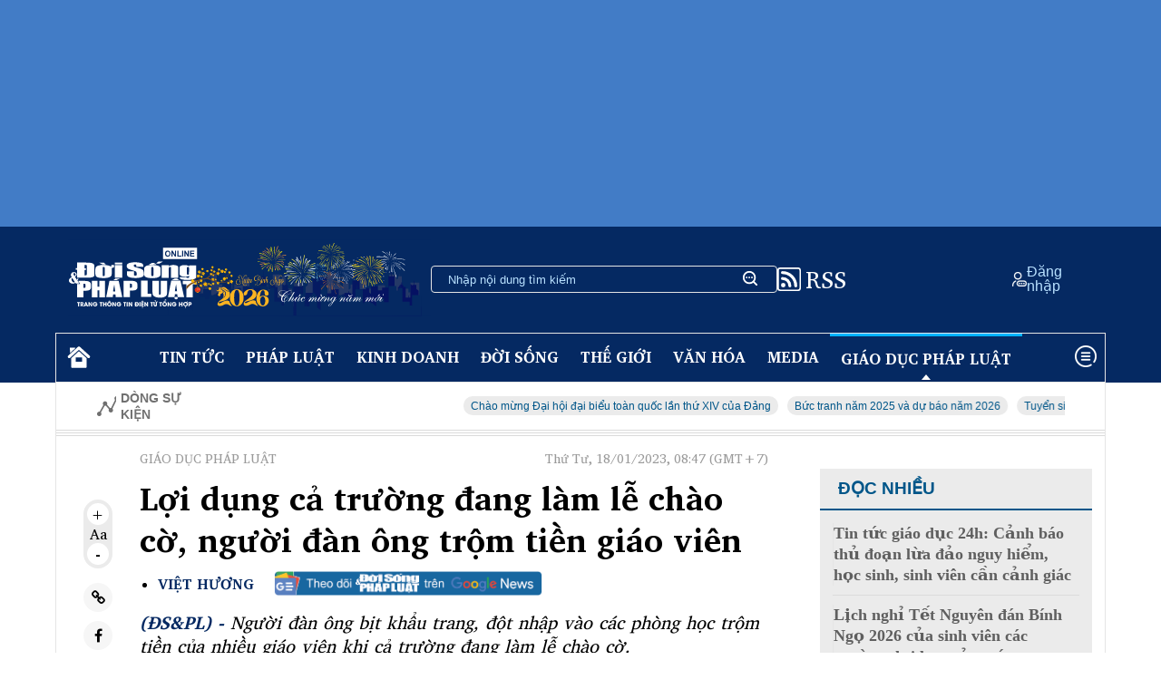

--- FILE ---
content_type: text/html; charset=utf-8
request_url: https://doisongphapluat.com.vn/loi-dung-ca-truong-dang-lam-le-chao-co-nguoi-dan-ong-trom-tien-giao-vien-a563790.html
body_size: 39685
content:
<!DOCTYPE html><html lang="en"><head><meta charset="UTF-8" /><meta name="viewport" content="width=device-width, initial-scale=1.0" /><link rel="preload" href="https://cdnjs.cloudflare.com/ajax/libs/font-awesome/4.7.0/css/font-awesome.min.css" as="style" onload="this.onload=null;this.rel='stylesheet'"><noscript><link rel="stylesheet" href="https://cdnjs.cloudflare.com/ajax/libs/font-awesome/4.7.0/css/font-awesome.min.css"></noscript><link rel="preconnect" href="https://fonts.googleapis.com"><link rel="preconnect" href="https://fonts.gstatic.com" crossorigin><link rel="preload" as="style" href="https://fonts.googleapis.com/css2?family=Charis+SIL:wght@400;700&ital,wght@0,400;1,400&display=swap"><link rel="stylesheet" href="https://fonts.googleapis.com/css2?family=Charis+SIL:wght@400;700&ital,wght@0,400;1,400&display=swap" media="print" onload="this.media='all'"><noscript><link rel="stylesheet" href="https://fonts.googleapis.com/css2?family=Charis+SIL:wght@400;700&ital,wght@0,400;1,400&display=swap"></noscript><title>Lợi dụng cả trường đang làm lễ chào cờ, người đàn ông trộm tiền giáo viên </title><link rel="dns-prefetch" href="//www.google-analytics.com" /><link rel="dns-prefetch" href="//www.googletagmanager.com" /><meta name="description" content="Người đàn ông bịt khẩu trang, đột nhập vào các phòng học trộm tiền của nhiều giáo viên khi cả trường đang làm lễ chào cờ."><meta name="keywords" content="giáo viên, trộm tài sản, trộm tiền"><meta name="news_keywords" content="giáo viên, trộm tài sản, trộm tiền"><meta charset="utf-8"><meta content="width=device-width, initial-scale=1, minimum-scale=1, maximum-scale=5, user-scalable=1" name="viewport" /><meta name="tt_category_id" content="63" value="63" /><meta content="Đời sống pháp luật" property="og:site_name" /><link rel="canonical" href="https://doisongphapluat.com.vn/loi-dung-ca-truong-dang-lam-le-chao-co-nguoi-dan-ong-trom-tien-giao-vien-a563790.html" /><link rel="amphtml" href="https://amp.doisongphapluat.com.vn/loi-dung-ca-truong-dang-lam-le-chao-co-nguoi-dan-ong-trom-tien-giao-vien-a563790.html"><meta property="og:url" itemprop="url" content="https://doisongphapluat.com.vn/loi-dung-ca-truong-dang-lam-le-chao-co-nguoi-dan-ong-trom-tien-giao-vien-a563790.html" /><meta property="og:image:secure_url" itemprop="thumbnailUrl" content="https://cdn-i.doisongphapluat.com.vn/resize/I-f0-ZBFSM4Pwbxj98hNlA2/media/pham-thi-phuong-que/2023/01/18/loi-dung-ca-truong-dang-lam-le-chao-co-nguoi-dan-ong-trom-tien-giao-vien.jpg" /><meta property="og:image" itemprop="thumbnailUrl" content="http://cdn-i.doisongphapluat.com.vn/resize/I-f0-ZBFSM4Pwbxj98hNlA2/media/pham-thi-phuong-que/2023/01/18/loi-dung-ca-truong-dang-lam-le-chao-co-nguoi-dan-ong-trom-tien-giao-vien.jpg" /><meta property="og:image:width" content="600"><meta property="og:image:height" content="315"><meta content="Lợi dụng cả trường đang làm lễ chào cờ, người đàn ông trộm tiền giáo viên" itemprop="headline" property="og:title" /><meta content="Người đàn ông bịt khẩu trang, đột nhập vào các phòng học trộm tiền của nhiều giáo viên khi cả trường đang làm lễ chào cờ." itemprop="description" property="og:description" /><meta content="article" property="og:type" /><meta content="news" itemprop="genre" name="medium" /><meta content="vi-VN" itemprop="inLanguage" /><meta content="Giáo dục pháp luật" itemprop="articleSection" /><meta content="Đời sống và Pháp luật" itemprop="sourceOrganization" name="source" /><meta content="2023-01-18T08:47:18" itemprop="datePublished" name="pubdate" /><meta content="2023-01-18T08:47:18" itemprop="dateModified" name="lastmod" /><meta content="2023-01-18T08:06:28" itemprop="dateCreated" /><meta property="dable:item_id" content="563790"><meta property="dable:image" content="https://cdn-i.doisongphapluat.com.vn/resize/sm/media/pham-thi-phuong-que/2023/01/18/loi-dung-ca-truong-dang-lam-le-chao-co-nguoi-dan-ong-trom-tien-giao-vien.jpg"><meta property="dable:author" content="Việt Hương "><meta property="article:section" content="Giáo dục pháp luật"><meta property="article:published_time" content="2023-01-18T08:47:18"><meta name="copyright" content="Đời sống và Pháp luật" /><meta name="author" content="Đời sống và Pháp luật" /><meta name="robots" content="index, follow" /><meta name="google-site-verification" content="0Ph6eFQZQRH2FR4_oTtjkW1hhJQYkfaPS_7_lRvY5bY"><meta name="geo.region" content="VN-HN" /><meta name="geo.position" content="21.030624;105.782431" /><meta name="ICBM" content="21.030624, 105.782431" /><meta name="revisit-after" content="days"><link rel="alternate" href="https://doisongphapluat.com.vn/loi-dung-ca-truong-dang-lam-le-chao-co-nguoi-dan-ong-trom-tien-giao-vien-a563790.html" hreflang="vi-VN" /><meta name="twitter:card" value="summary"><meta name="twitter:url" content="https://doisongphapluat.com.vn/loi-dung-ca-truong-dang-lam-le-chao-co-nguoi-dan-ong-trom-tien-giao-vien-a563790.html"><meta name="twitter:title" content="Lợi dụng cả trường đang làm lễ chào cờ, người đàn ông trộm tiền giáo viên"><meta name="twitter:description" content="Người đàn ông bịt khẩu trang, đột nhập vào các phòng học trộm tiền của nhiều giáo viên khi cả trường đang làm lễ chào cờ."><meta name="twitter:image" content="http://cdn-i.doisongphapluat.com.vn/resize/I-f0-ZBFSM4Pwbxj98hNlA2/media/pham-thi-phuong-que/2023/01/18/loi-dung-ca-truong-dang-lam-le-chao-co-nguoi-dan-ong-trom-tien-giao-vien.jpg" /><meta name="twitter:site" content="Đời sống và Pháp luật"><meta name="twitter:creator" content="Đời sống và Pháp luật"><script type="application/ld+json">        {"@context":"https://schema.org","@type":"NewsArticle","description":"Người đàn ông bịt khẩu trang, đột nhập vào các phòng học trộm tiền của nhiều giáo viên khi cả trường đang làm lễ chào cờ.","image":{"@type":"ImageObject","url":"https://cdn-i.doisongphapluat.com.vn/resize-v1/Rk7La35fmj9WjGxeHWLECflOGGyEVx7KkRF73rUFH8U/media/pham-thi-phuong-que/2023/01/18/loi-dung-ca-truong-dang-lam-le-chao-co-nguoi-dan-ong-trom-tien-giao-vien.jpg","height":480,"width":720},"mainEntityOfPage":{"@type":"WebPage","@id":"https://doisongphapluat.com.vn/loi-dung-ca-truong-dang-lam-le-chao-co-nguoi-dan-ong-trom-tien-giao-vien-a563790.html"},"author":{"@type":"Person","name":"Việt Hương "},"dateModified":"2023-01-18T08:47:18+07:00","datePublished":"2023-01-18T08:47:18+07:00","headline":"Lợi dụng cả trường đang làm lễ chào cờ, người đàn ông trộm tiền giáo viên","publisher":{"@type":"Organization","name":"doisongphapluat.com.vn","logo":{"@type":"ImageObject","url":"https://doisongphapluat.com.vn/Content/asset/logo.png","height":147,"width":600}}}    </script><script type="application/ld+json">        {"@context":"https://schema.org","@type":"BreadcrumbList","itemListElement":[{"@type":"ListItem","item":{"@type":"Thing","@id":"https://doisongphapluat.com.vn","name":"Trang chủ"},"position":1},{"@type":"ListItem","item":{"@type":"Thing","@id":"https://doisongphapluat.com.vn/giao-duc-63.html","name":"Giáo dục pháp luật"},"position":2}]}    </script><script type="application/ld+json">{"@context":"https://schema.org","@type":"Organization","name":"Đời sống & Pháp luật","sameAs":"https://www.facebook.com/doisongphapluatonline","url":"https://doisongphapluat.com.vn","address":{"@type":"PostalAddress","addressCountry":"VNM","addressLocality":"Hà Nội City","addressRegion":"Northeast","postalCode":"100000","streetAddress":"Tầng 4, Tòa tháp Ngôi Sao - Star Tower, đường Dương Đình Nghệ - Phường Cầu Giấy - Hà Nội."},"contactPoint":{"@type":"ContactPoint","contactType":"Customer Service","telephone":"0947271302"},"founder":{"@type":"Person","name":"Đời sống & Pháp luật"},"foundingDate":2013,"logo":"https://doisongphapluat.com.vn/Content/asset/logo.png"}</script><meta property="article:author" content="https://www.facebook.com/doisongphapluatonline" /><meta property="article:publisher" content="https://www.facebook.com/doisongphapluatonline"><script async src="https://www.googletagmanager.com/gtag/js?id=G-CSMXCHRXCP"></script><script>    window.dataLayer = window.dataLayer || [];    function gtag() { dataLayer.push(arguments); }    gtag('js', new Date());    gtag('config', 'G-CSMXCHRXCP');</script><script>function setCookie(n,t,i){var r=new Date,u;r.setTime(r.getTime()+i*864e5);u="expires="+r.toUTCString();document.cookie=n+"="+t+"; "+u+";path=/;"}function getCookie(n){for(var t,r=n+"=",u=document.cookie.split(";"),i=0;i<u.length;i++){for(t=u[i];t.charAt(0)==" ";)t=t.substring(1);if(t.indexOf(r)==0)return t.substring(r.length,t.length)}return""}function AjaxPost(n,t,i){var r=new XMLHttpRequest;r.open("POST",n,!0);r.setRequestHeader("Content-Type","application/x-www-form-urlencoded");r.onreadystatechange=function(){if(r.readyState==4&&r.status==200){if(typeof i!="function")return!1;if(this.responseText!=null){let n=JSON.parse(this.responseText);i(n)}else i()}};r.send(t)}function AjaxGet(n,t){var i=new XMLHttpRequest;i.open("GET",n,!0);i.setRequestHeader("Content-Type","application/x-www-form-urlencoded");i.onreadystatechange=function(){if(i.readyState==4&&i.status==200){if(typeof t!="function")return!1;t(this.responseText)}};i.send()}function qs(n){return document.querySelector(n)}function qa(n){return document.querySelectorAll(n)}function isInViewport(n){const t=n.getBoundingClientRect();let i=t.height;return t.top+i>=0&&t.left>=0&&t.bottom-i<=(window.innerHeight||document.documentElement.clientHeight)&&t.right<=(window.innerWidth||document.documentElement.clientWidth)}function isDescendant(n,t){for(var i=t.parentNode;i!=null;){if(i==n)return!0;i=i.parentNode}return!1}function formatdatetime(n){var t=new Date(n),i=t.getHours(),r=t.getMinutes(),u=t.getDate(),f=t.getMonth()+1,e=t.getFullYear();return(i<=9?"0"+i:i)+":"+(r<=9?"0"+r:r)+" "+(u<=9?"0"+u:u)+"/"+(f<=9?"0"+f:f)+"/"+e}function imgParam(){return"[data-uri]"}common={dateToStringCountHour:function(n){var o=new Date,s=new Date(n),i,r,u,f,e;const t=Math.abs(o-s);return(i=Math.floor(t/315576e5),i>0)?i+" năm trước":(r=Math.floor(t/26298e5),r>0)?r+" tháng trước":(u=Math.floor(t/864e5),u>0)?u+" ngày trước":(f=Math.floor(t/36e5),f>0)?f+" giờ trước":(e=Math.floor(t/6e4),e>0?e+" phút trước":"vừa xong")},deleteCookie:function(n){document.cookie=n+"=; expires=Thu, 01 Jan 1970 00:00:00 UTC; path=/;"},getIdClient:function(){let n=-1,t=getCookie("ui");if(t!=""&&t!=null){let i=JSON.parse(t);n=i.Id}else{let t=getCookie("g_ui");if(t!=""&&t!=null){let i=JSON.parse(t);n=i.Id}}return n},getUserNameClient:function(){let n="",t=getCookie("ui");if(t!=""&&t!=null){let i=JSON.parse(t);n=i.Name}else{let t=getCookie("g_ui");if(t!=""&&t!=null){let i=JSON.parse(t);n=i.Name}}return n},changeUserCookie:function(n){let t=getCookie("ui");if(t==""||t==null){let t=getCookie("g_ui");if(t!=""&&t!=null){let i=JSON.parse(t),r=i.Id,u={Name:n,Id:r},f=JSON.stringify(u);setCookie("g_ui",f,365)}}}};String.prototype.replaceAll=function(n,t){var i=this;return i.split(n).join(t)}</script><style>*{margin:0;padding:0;box-sizing:border-box}body{font-family:"Charis SIL",serif}.side{}.side>div{width:1158px;margin:auto}.color-white{color:#fff!important}.color-grey{color:#707070}.color-grey-3{color:#5f5f5d}.color-grey-4{color:#939393}.color-222{color:#222}.color-333{color:#333}.color-blue-1{color:#052962}.color-blue-2{color:#b9e1ff}.color-blue-3{color:#0529d1}.color-blue-4{color:#005689}.color-blue-5{color:#234b8a}.color-blue-6{color:#0077b6}.color-black{color:#000}.color-yellow{color:#ffd000}.color-red{color:red}.color-blue{color:#2c2ca1}.bg-grey-1{background:#f6f6f6}.bg-grey-2{background:#dcdcdc}.bg-grey-3{background:#f5f5f5}.bg-grey-4{background:#dbdbdb}.bg-grey-5{background:#f0f0f0}.bg-blue-1{background:#052962}.bg-blue-2{background:#b9e1ff}.bg-blue-3{background:#e4eff8}.bg-blue-4{background:#0077b6}.flex{display:flex}.flex-column{flex-direction:column}.flex-column-reverse{flex-direction:column-reverse}.wrap{flex-wrap:wrap}.space-between{justify-content:space-between}.justify-center{justify-content:center}.justify-end{justify-content:flex-end}.flex-align-center{align-items:center}.flex-align-end{align-items:end}.gap-6{gap:6px}.gap-10{gap:10px}.gap-12{gap:12px}.gap-14{gap:14px}.gap-16{gap:16px}.gap-20{gap:20px}.gap-24{gap:24px}.gap-28{gap:28px}.gap-32{gap:32px}.gap-64{gap:64px}.p-0{padding:0}.p-2{padding:2px}.p-4{padding:4px}.px-2{padding:0 2px}.py-2{padding:2px 0}.px-4{padding:0 4px}.px-6{padding:0 6px}.py-4{padding-top:4px;padding-bottom:4px}.py-8{padding-top:8px;padding-bottom:8px}.py-10{padding-top:10px;padding-bottom:10px}.py-12{padding-top:12px;padding-bottom:12px}.py-14{padding-top:14px;padding-bottom:14px}.py-16{padding-top:16px;padding-bottom:16px}.py-20{padding-top:20px;padding-bottom:20px}.py-26{padding-top:26px;padding-bottom:26px}.py-28{padding-top:28px;padding-bottom:28px}.px-8{padding-left:8px;padding-right:8px}.px-10{padding-left:10px;padding-right:10px}.px-12{padding-left:12px;padding-right:12px}.px-14{padding-left:14px;padding-right:14px}.py-18{padding-top:18px;padding-bottom:18px}.px-18{padding-left:18px;padding-right:18px}.px-20{padding-left:20px;padding-right:20px}.px-28{padding-left:28px;padding-right:28px}.px-44{padding-left:44px;padding-right:44px}.pl-10{padding-left:10px}.pl-12{padding-left:12px}.pl-14{padding-left:14px}.pt-0{padding-top:0}.pt-10{padding-top:10px}.pt-16{padding-top:16px}.pt-20{padding-top:20px}.pt-24{padding-top:24px}.pt-28{padding-top:28px}.pt-30{padding-top:30px}.pt-64{padding-top:64px}.pr-0{padding-right:0}.pr-10{padding-right:10px}.pr-14{padding-right:14px}.pr-16{padding-right:16px}.pr-20{padding-right:20px}.pr-24{padding-right:24px}.pr-28{padding-right:28px}.pr-30{padding-right:30px}.pr-64{padding-right:64px}.pl-20{padding-left:20px}.pl-24{padding-left:24px}.pl-30{padding-left:30px}.pl-56{padding-left:56px}.pl-40{padding-left:40px}.pl-64{padding-left:64px}.pr-30{padding-right:30px}.pr-40{padding-right:40px}.pr-44{padding-right:44px}.pr-48{padding-right:48px}.pr-64{padding-right:64px}.px-64{padding-left:64px;padding-right:64px}.px-80{padding-left:80px;padding-right:80px}.p-8{padding:8px}.p-10{padding:10px}.p-12{padding:12px}.p-14{padding:14px}.p-16{padding:16px}.p-20{padding:20px}.pr-8{padding-right:8px}.pr-13{padding-right:13px}.pl-8{padding-left:8px}.pl-13{padding-left:13px}.pl-16{padding-left:16px}.pl-20{padding-left:20px}.pb-10{padding-bottom:10px}.pb-12{padding-bottom:12px}.pb-14{padding-bottom:14px}.pb-16{padding-bottom:16px}.pb-20{padding-bottom:20px}.pb-24{padding-bottom:24px}.pb-30{padding-bottom:30px}.mt-4{margin-top:4px}.mt-6{margin-top:6px}.mt-10{margin-top:10px}.mt-12{margin-top:12px}.mt-16{margin-top:16px}.mt-20{margin-top:20px}.mt-24{margin-top:24px}.mt-30{margin-top:30px}.mt-54{margin-top:54px}.mb-2{margin-bottom:2px}.mb-6{margin-bottom:6px}.mb-8{margin-bottom:8px}.mb-12{margin-bottom:12px}.mb-15{margin-bottom:15px}.mb-16{margin-bottom:16px}.mb-20{margin-bottom:20px}.mb-14{margin-bottom:14px}.mb-24{margin-bottom:24px}.mb-30{margin-bottom:30px}.mb-40{margin-bottom:40px}.mr-8{margin-right:8px}.mr-12{margin-right:12px}.mr-16{margin-right:16px}.mr-20{margin-right:20px}.mr-22{margin-right:22px}.ml-8{margin-left:8px}.ml-12{margin-left:12px}.ml-20{margin-left:20px}.ml-22{margin-left:22px}.ml-24{margin-left:24px}.ml-30{margin-left:30px}.ml-32{margin-left:32px}.ml-36{margin-left:36px}.ml-144{margin-left:144px}.mx-4{margin-left:4px;margin-right:4px}.mx-8{margin-left:8px;margin-right:8px}.mx-10{margin-left:10px;margin-right:10px}.mx-14{margin-left:14px;margin-right:14px}.mx-16{margin-left:16px;margin-right:16px}.mx-20{margin-left:20px;margin-right:20px}.mx-28{margin-left:28px;margin-right:28px}.my-12{margin-top:12px;margin-bottom:12px}.my-14{margin-top:14px;margin-bottom:14px}.my-16{margin-top:16px;margin-bottom:16px}.my-20{margin-top:20px;margin-bottom:20px}.my-24{margin-top:24px;margin-bottom:24px}.my-30{margin-top:30px;margin-bottom:30px}.border{border:1px solid #dbdbdb}.border-left{border-left:1px solid #dbdbdb}.border-left-3px{border-left:3px solid #dbdbdb}.border-bottom{border-bottom:1px solid #dbdbdb}.border-bottom--grey{border-bottom:1px solid #dbdbdb}.border-bottom--grey-2{border-bottom:1px solid #dedede}.border-bottom__white{border-bottom:1px solid #fff}.border-top{border-top:1px solid #dbdbdb}.border-top-2{border-top:2px solid #dcdcdc}.border-top--grey-2{border-top:1px solid #dedede}.border-right{border-right:1px solid #dbdbdb}.border-right-bold{border-right:2px solid #000}.border__top--blue{border-top:1px solid #0077b6}.border__top--blue-2{border-top:3px solid #00b2ff}.border__left--blue{border-left:3px solid #234b8a}.bold{font-weight:700}.font-italic{font-style:italic}.text-no-wrap{text-wrap:nowrap}.font-italic{font-style:italic}.align-center{text-align:center}.font-helvetica{font-family:"HelveticaNeue-Regular","Helvetica Neue Regular","Helvetica Neue",Helvetica,Arial,"Lucida Grande",sans-serif!important}.font-arial{font-family:Arial,sans-serif!important}.fs-10{font-size:10px}.fs-12{font-size:12px}.fs-14{font-size:14px}.fs-15{font-size:15px}.fs-16{font-size:16px}.fs-18{font-size:18px}.fs-20{font-size:20px}.fs-24{font-size:24px}.fs-30{font-size:30px}.fs-36{font-size:36px}.line-height-24{line-height:24px}.line-height-30{line-height:30px}.h-fit{height:fit-content}.h-full{height:100%}.width-full{width:100%}.width-unset{width:unset}.width-fit{width:fit-content}.width-58{width:58%}.width-55{width:55%}.width-45{width:45%}.width-42{width:42%}.width-60{width:60%}.width-40{width:40%}.width-59{width:59%}.width-41{width:41%}.width-65{width:65%}.width-35{width:35%}.width-62{width:62%}.width-38{width:38%}.width-30{width:30%}.width-70{width:70%}.width-150{width:150px}.width-400{width:400px}.width-100pc{width:100%!important}.width-50pc{width:50%}.uppercase{text-transform:uppercase}.text-crumb{color:#9a9a9a}.relative{position:relative}.absolute{position:relative}.top-0{top:0}.right-0{right:0}.left-0{left:0}.bottom-0{bottom:0}.display-block{display:block}.flex-1{flex:1}.flex-col{display:flex;flex-direction:column}.flex-wrap{flex-wrap:wrap}.justify-center{justify-content:center}.justify-between{justify-content:space-between}.justify-start{justify-content:flex-start}.justify-end{justify-content:flex-end}.items-center{align-items:center}.items-start{align-items:flex-start}.items-end{align-items:flex-end}.bg-white{background-color:#fff}.bg-grey-1{background-color:#ebebeb}.rounded-full{border-radius:50%}.rounded-16{border-radius:16px}.rounded-8{border-radius:8px}.rounded-6{border-radius:6px}.rounded-4{border-radius:4px}.gap-4{gap:4px}.gap-8{gap:8px}.gap-10{gap:10px}.gap-18{gap:18px}.gap-24{gap:24px}.gap-30{gap:30px}.gap-32{gap:32px}.text-center{text-align:center}.text-left{text-align:left}.text-right{text-align:right}.text-justify{text-align:justify}.word-space-1{word-spacing:1px}.word-space-2{word-spacing:2px}.word-space-4{word-spacing:4px}.line-height-16{line-height:16px}.line-height-20{line-height:20px}.line-height-24{line-height:24px}.line-height-30{line-height:30px}.line-height-40{line-height:40px}@media only screen and (max-width:1024px){.side>div{width:auto;max-width:1158px}.page-main{width:68%}}@media only screen and (max-width:769px){.border-right{border-right:none}.post-item,.news-item__category{padding-top:40px;border-top:2px solid #e2e2e2;margin-bottom:32px}.logo-footer__container{text-align:center;margin-top:50px;margin-bottom:50px}.footer-logo{width:49.867vw}img{height:fit-content}.side{padding:0}section{padding:0}.m-flex{display:flex!important}.m-flex-row{flex-direction:row!important}.m-flex-column{flex-direction:column}.m-flex-column-reverse{flex-direction:column-reverse}.res-block{display:block!important}.display-none{display:none!important}.m-width-100pc{width:100%!important}.m-width-fill-max{width:-webkit-fill-available!important}.page-main{width:100%}.hot-news img{max-width:unset;width:100%!important}.hot-news__title{width:100%;max-height:none}.hot-news__description{margin-bottom:2.667vw}.news-item{display:flex;flex-direction:column-reverse;margin-bottom:5.333vw}.news-2{display:flex;flex-direction:column;gap:5.333vw}.news-2-item{padding-bottom:5.333vw;border-bottom:1px solid #dcdcdc;border-top:none}.ads-mobile{width:100%;height:83.333vw;background:#5f5f5d}.m-grey-btn{padding:15px 0!important;width:100%!important;border-radius:25px!important;background:#f0f0f0!important;height:100%!important}.border-top__short--mobile{display:block!important;width:154px;border-top:4px solid #b9e1ff;margin:26px 0}.ms-fs-20{font-size:2.635vw!important}.ms-fs-24{font-size:3.2vw!important}.ms-fs-28{font-size:3.733vw!important}.ms-fs-30{font-size:4vw!important}.ms-fs-32{font-size:4.267vw!important}.ms-fs-36{font-size:4.8vw!important}.ms-fs-40{font-size:5.333vw!important}.ms-fs-48{font-size:6.4vw!important}.ms-fs-60{font-size:8vw!important}.ms-line-height-40{line-height:5.333vw!important}.ms-line-height-44{line-height:5.867vw!important}.ms-line-height-48{line-height:6.4vw!important}.ms-line-height-60{line-height:8vw!important}.ms-line-height-62{line-height:8.267vw!important}.m-color-blue-2{color:#b9e1ff}.m-my-20{margin-top:20px;margin-bottom:20px}.m-my-40{margin-top:40px;margin-bottom:40px}.m-my-50{margin-top:50px;margin-bottom:50px}.m-mx-0{margin-left:0;margin-right:0}.m-mx-20{margin-left:2.667vw;margin-right:2.667vw}.m-mt-30{margin-top:4vw}.m-mt-40{margin-top:5.333vw}.m-mt-50{margin-top:6.667vw}.m-mt-65{margin-top:8.667vw}.m-mb-30{margin-bottom:4vw}.m-mb-60{margin-bottom:8vw}.m-px-0{padding-left:0;padding-right:0}.m-px-20{padding-left:2.667vw!important;padding-right:2.667vw!important}.m-px-22{padding-left:2.933vw;padding-right:2.933vw}.m-py-0{padding-top:0;padding-bottom:0}.m-py-30{padding-top:4vw;padding-bottom:4vw}.m-pb-30{padding-bottom:4vw}.m-pb-44{padding-bottom:5.867vw}.m-pb-70{padding-bottom:9.333vw}.m-border-white{border-top:1px solid #f0f0f0}.m-border-bottom--grey{border-bottom:1px solid #f0f0f0}.m-border-bottom--grey-2{border-bottom:1px solid #929292}.ms-gap-20{gap:2.667vw}}@media only screen and (max-width:425px){.m-max-width-40pc{max-width:40%!important}.width-unset{width:100%}}.expNoEdit{margin-bottom:15px;text-align:center}.edittor-content figure img{cursor:zoom-in;width:100%}.fi-img img{position:absolute;left:0;top:0}.box-cont img{max-width:100%;height:auto}img{border:none;display:inline-block}figcaption p,figcaption span,.div-2-pic .ctmb,.div-3-pic .ctmb{width:100%;background:#f3f3f3;color:#515151;font-size:16px;padding:10px;line-height:1.4;text-align:left;margin-bottom:0}.inline{display:inline-block!important}.bg-gray-e9{background-color:#e9e9e9}.lh-30{line-height:30px}.h30{height:30px}.pd10{padding:10px}.pd0{padding:0}.gray-51{color:#515151}#header{background:#427cc6;padding:0!important}section{padding:14px}.body,.footer{padding:0}.body-wrapper{border-top:none}.menu-bar{width:100%;background:#052962}.page-main{width:72%;border-right:1px solid #f0f0f0}.hot-news__title{max-height:300px;width:300px}.hot-news__title-category{max-height:300px;width:100%}input{color:#fff}input:focus{outline:none}.search-bar{padding:0 18px;height:30px;width:382px;border-radius:4px;font-size:14px;font-family:"Helvetica",Arial,sans-serif!important}.side-news{width:49%}.search-input{background:transparent;border:none;width:100%}.search-input::placeholder{color:#b9e1ff}.hot-news img{aspect-ratio:5/3;max-width:500px;width:auto}.ad-300-250{width:300px;height:250px;background:#fff}.ad-300-250-v2{width:300px;height:250px;background:#fff}.ad-800-128{width:100%;height:128px;background:#fff}.ads-300-600{width:300px;height:600px;background:#fff}.time{font-size:12px;line-height:24px;color:#707070;font-family:"HelveticaNeue-Light","Helvetica Neue Light","Helvetica Neue",Helvetica,Arial,"Lucida Grande",sans-serif!important}.tag{padding:4px 8px 2px 8px;background:#ebebeb;border-radius:16px}.comment-read{border-bottom:2px solid #dbdbdb;width:100%;font-size:19px;color:#707070!important}.comment{border-bottom:2px solid #005689;width:100%;font-size:19px;color:#005689!important}.side-bar{}.tab__title{position:relative;z-index:3;font-size:28px;color:#005689;font-style:italic}.tab__dash{position:relative}.tab__dash::after{content:"";position:absolute;left:-1px;top:24px;z-index:1;width:100%;height:15px;background-color:#b9e1ff}.border-top__short{width:76px;border-top:1px solid #2da5ff}#border-top__short{width:76px;border-top:1px solid #2da5ff}.max-width-394{max-width:394px}.ads-img{width:-webkit-fill-available}.footer-wrapper{border:1px solid #fff;position:relative;font-family:"Helvetica",Arial,sans-serif!important}.to-the-top{position:absolute;right:80px;bottom:-7px;padding:0 20px;background:#052962}table{width:-webkit-fill-available;table-layout:fixed}tr th{padding:14px;border-bottom:1px solid #dbdbdb;text-align:left}tr td{padding:14px;border-bottom:1px solid #dbdbdb;text-align:left}.forex-table tr th{background:#d0dde6;padding:0;text-align:center}img{width:100%;object-fit:cover}.list-news{border-top:2px solid #052962;border-bottom:1px solid #052962;font-weight:800}.img-250-270{margin-top:8px;width:250px;height:270px}.box{position:relative;width:250px;height:330px;background-color:#dcdcdc;border-radius:4px}.box__content{position:absolute;width:250px;height:330px;top:18px;left:16px;border:1px solid #052962;font-style:italic;padding:20px 16px 20px 12px;border-radius:4px}.icon-search{background-image:url("/Content/asset/icon-sprite.png");background-position:-14px -214px;width:25px;height:25px;display:inline-block;background-repeat:no-repeat}.icon-sun{background-image:url("/Content/asset/icon-sprite.png");background-position:-12px -318px;width:25px;height:25px;display:inline-block;background-repeat:no-repeat}.icon-reload{background-image:url("/Content/asset/icon-tinmoi.png");background-position:0 2px;width:25px;height:25px;display:inline-block;background-repeat:no-repeat}.icon-user{background-image:url("/Content/asset/icon-sprite.png");background-position:-12px -24px;width:25px;height:25px;display:inline-block;background-repeat:no-repeat}.icon-menu{background-image:url("/Content/asset/icon-sprite.png");background-position:-12px -107px;width:35px;height:25px;display:inline-block;background-repeat:no-repeat}.icon-stonk{background-image:url("/Content/asset/icon-sprite.png");background-position:-13px -266px;width:25px;height:25px;display:inline-block;background-repeat:no-repeat}.icon-stonk-2{background-image:url("/Content/asset/icon-sprite.png");background-position:-13px -648px;width:25px;height:20px;transform:scale(1.2);display:inline-block;background-repeat:no-repeat}.icon-chevron{background-image:url("/Content/asset/icon-sprite.png");background-position:-13px -610px;width:25px;height:25px;display:inline-block;background-repeat:no-repeat}.icon-comment{background-image:url("/Content/asset/icon-sprite.png");background-position:-10px -62px;width:25px;height:20px;display:inline-block;background-repeat:no-repeat}.icon-location{background-image:url("/Content/asset/icon-sprite.png");background-position:-13px -529px;width:25px;height:31px;display:inline-block;background-repeat:no-repeat}.icon-phone{background-image:url("/Content/asset/icon-sprite.png");background-position:-13px -485px;width:25px;height:22px;display:inline-block;background-repeat:no-repeat}.icon-mail{background-image:url("/Content/asset/icon-sprite.png");background-position:-16px -370px;width:25px;height:20px;display:inline-block;background-repeat:no-repeat}.icon-like{background-image:url("/Content/asset/sprite-icon-2.png");background-position:0 0;width:20px;height:20px;display:inline-block;background-repeat:no-repeat}.icon-heart{background-image:url("/Content/asset/sprite-icon-2.png");background-position:0;width:20px;height:20px;display:inline-block;background-repeat:no-repeat}.icon-star{background-image:url("/Content/asset/sprite-icon-2.png");background-position:0 -55px;width:20px;height:20px;display:inline-block;background-repeat:no-repeat}.fa-home:before{font-size:44px}.icon-share{background-image:url("/Content/asset/icon-mobi-share.png");background-position:4px;width:44px;height:44px;display:inline-block;background-repeat:no-repeat}.comment-amount{display:inline-flex;align-items:end}.dot{width:10px;height:10px;border-radius:50%;background-color:#a1a1a1}.description{font-family:"HelveticaNeue-Light","Helvetica Neue Light","Helvetica Neue",Helvetica,Arial,"Lucida Grande",sans-serif!important}.button-zoom{width:24px;height:24px;border-radius:50%;background-color:#fff;font-weight:700;display:flex;align-items:center;justify-content:center}.button-social{width:32px;height:32px;border-radius:50%;background-color:#f6f6f6;font-weight:700;display:flex;align-items:center;justify-content:center}.button-share{width:32px;height:32px;border-radius:4px;background-color:#f6f6f6;font-weight:700;display:flex;align-items:center;justify-content:center;user-select:none;cursor:pointer}.circle{position:absolute;top:-18px;left:-2px;background-color:#fff;padding:28px;border-radius:50%;z-index:2;box-shadow:rgba(0,0,0,.35) 0 5px 15px}.img-des{padding:0 20%}.cmt-icon{font-size:35px!important}.motion-icon{position:absolute;right:10px;top:10px;font-size:18px}.avatar{color:#005689;font-weight:700;font-size:12px;height:fit-content;padding:10px;border-radius:50%;background-color:#a1a1a1}.collapse{color:#005689;text-decoration:underline}.list-post{border-top:1px solid #e2e2e2}.hot-news__description{overflow:hidden;display:-webkit-box;-webkit-line-clamp:4;line-clamp:4;-webkit-box-orient:vertical}.number{line-height:normal;font-family:"HelveticaNeue-Light","Helvetica Neue Light","Helvetica Neue",Helvetica,Arial,"Lucida Grande",sans-serif!important;color:#234b8a}.side-page_tag,.side-page_category{width:28%}.show-more-news-btn{padding:4.667vw 16.667vw;background-color:#dcdcdc;text-align:center;margin:16.667vw 8vw;border-radius:8px}@media(min-width:1920px){}@media(min-width:1680px){}@media(min-width:1440px){}@media(max-width:1366px){.ad-800-128{margin:12px 0!important}.list-post__left{padding:0}.list-post__right{padding:20px 0}.business-list{gap:0!important}.wrapper{padding:20px}.body,.footer{padding:0}.side-page_tag,.side-page_category{width:32%}.wrapper{padding:16px}.hot-news img{width:22rem!important;height:unset}}@media(min-width:1280px){.ponsive-cmt{height:457px}}@media(min-width:1024px){.ponsive-cmt{height:361px}}@media only screen and (max-width:800px){.page,.page-main,.list-post__left,.list-post__right,.side-page,.hot-event{padding:0}.hot-event{padding:1.067vw 3.333vw;overflow-x:auto}.hot-news,.video__container,.video__list{display:flex;flex-direction:column-reverse}.nav-bar,.nav-bar-category{background:#fff;color:#005689;padding:.267vw .533vw;gap:0;align-items:center}.icon-wrapper{gap:2.133vw}.icon-scale{transform:scale(1.2)}.icon-comment{transform:scale(1.7);width:40px;height:25px}.comment-amount{align-items:center}.comment-amount .number{font-size:3.2vw!important}.show-more-btn{font-size:4.8vw;line-height:6.4vw;color:#b9e1ff}.tab__title{display:flex;justify-content:space-between;align-items:baseline}.tab__dash::after{height:4vw;top:7.333vw}.icon-chevron{transform:scale(1.5)}.dot{width:2.667vw;height:2.667vw}.side-page_tag{width:100%;padding-left:0}}@media only screen and (max-width:768px){.icon-share{transform:scale(.5)}.nav-bar-category{justify-content:unset!important;font-size:3.733vw;padding-left:2.667vw}.nav-bar-category a{padding-top:0;padding-bottom:0}.category{padding-left:2.667vw;justify-content:flex-start}}@media only screen and (max-width:425px){.icon-comment{transform:scale(1);width:30px;height:20px}}@charset "utf-8";*{margin:0;padding:0;-moz-box-sizing:border-box;-webkit-box-sizing:border-box;box-sizing:border-box}.row{display:-ms-flexbox;display:flex;-ms-flex-wrap:wrap;flex-wrap:wrap}.extrabold{font-family:800}.semibold{font-weight:600}.light{font-weight:100}.italic{font-style:italic}.regular{font-weight:500}html{-webkit-text-size-adjust:100%;-ms-text-size-adjust:100%;-ms-overflow-style:scrollbar;scroll-behavior:smooth}#wrapper{background:#fff}figure,section,aside,article,header,footer{display:block}address{display:block;font-style:normal}table{border-collapse:collapse;border-spacing:0;vertical-align:middle;width:100%}td,th{vertical-align:middle;text-align:center;padding:5px}label{display:block}hr{background:#e5e5e5;color:#515151;clear:both;float:none;width:100%;height:1px;border:none}input[type=submit],input[type=button],button{border:medium none;cursor:pointer;white-space:nowrap}input[type=file]{box-shadow:none!important}input[type=text],input[type=password],select,textarea,input[type=file]{color:#515151;font-family:Arial,"Helvetica Neue",Helvetica,sans-serif;border:1px solid #e5e5e5}textarea{height:100px;font-family:Arial,"Helvetica Neue",Helvetica,sans-serif;color:#515151;border:1px solid #e5e5e5}input[type=text]:focus,input[type=password]:focus,textarea:focus,select:focus,input[type=file]:focus{outline:0}input[type=checkbox],input[type=radio],input.checkbox,input.radio{top:.25em}.font-clasic{font-family:Cambria,"Hoefler Text","Liberation Serif",Times,"Times New Roman","serif"}.font8{font-size:8px}.font9{font-size:9px}.font10{font-size:10px}.font11{font-size:11px}.font12{font-size:12px}.font13{font-size:13px}.font14{font-size:14px}.font15{font-size:15px}.font16{font-size:16px}.font17{font-size:17px}.font18{font-size:18px}.font20{font-size:20px}.font22{font-size:22px}.font24{font-size:24px}.font26{font-size:26px}.font28{font-size:28px}.font30{font-size:30px}.font32{font-size:32px}.font40{font-size:40px}.word-wrap{word-wrap:break-word}.uppercase{text-transform:uppercase}.hide{display:none!important}.w-full{width:100%!important}.w-90-100{width:90%}.w-80-100{width:80%}.w-70-100{width:70%}.w-60-100{width:60%}.w-50-100{width:50%}.w-45-100{width:45%}.w-40-100{width:40%}.w-30-100{width:30%}.w-25-100{width:25%}.w-20-100{width:20%}.w-15-100{width:15%}.w-14-100{width:14%}.w-10-100{width:10%}.w1110{width:1110px}.w1010{width:1010px}.w1000{width:1000px}.w970{width:970px}.w780{width:780px}.w728{width:728px}.w720{width:720px}.w700{width:700px}.w668{width:668px}.w600{width:600px}.w590{width:590px}.w570{width:570px}.w560{width:560px}.w545{width:545px}.w525{width:525px}.w510{width:510px}.w480{width:480px}.w468{width:468px}.w385{width:385px}.w356{width:356px}.w350{width:350px}.w300{width:300px}.w279{width:279px}.w270{width:270px}.w260{width:260px}.w259{width:259px}.w255{width:255px}.w252{width:252px}.w250{width:250px}.w245{width:245px}.w240{width:240px}.w230{width:230px}.w225{width:225px}.w223{width:223px}.w220{width:220px}.w218{width:218px}.w200{width:200px}.w185{width:185px}.w183{width:183px}.w180{width:180px}.w168{width:168px}.w167{width:167px}.w160{width:160px}.w150{width:150px}.w145{width:145px}.w138{width:138px}.w135{width:135px}.w120{width:120px}.w110{width:110px}.w100{width:100px}.w87{width:87px}.w80{width:80px}.w70{width:70px}.w55{width:55px}.w50{width:50px}.w45{width:45px}.w40{width:40px}.w35{width:35px}.w30{width:30px}.w25{width:25px}.w20{width:20px}.w-maxcontent{width:max-content}.h-full{height:100%!important}.h525{height:525px}.h343{height:343px}.h333{height:333px}.h313{height:313px}.h232{height:232px}.h230{height:230px}.h229{height:229px}.h287{height:287px}.h197{height:197px}.h183{height:183px}.h178{height:178px}.h170{height:170px}.h169{height:169px}.h164{height:164px}.h160{height:160px}.h158{height:158px}.h157{height:157px}.h152{height:152px}.h150{height:150px}.h146{height:146px}.h142{height:142px}.h138{height:138px}.h135{height:135px}.h121{height:121px}.h120{height:120px}.h118{height:118px}.h109{height:109px}.h98{height:98px}.h95{height:95px}.h88{height:88px}.h78{height:78px}.h73{height:73px}.h70{height:70px}.h67{height:67px}.h65{height:65px}.h57{height:57px}.h55{height:55px}.h53{height:53px}.h50{height:50px}.h45{height:45px}.h40{height:40px}.h35{height:35px}.h30{height:30px}.h25{height:25px}.h20{height:20px}.min-h73{height:73px}.min-h78{height:78px}.min-h120{height:120px}.h-auto{height:auto!important}.lh0{line-height:0}.lh-1-2{line-height:1.2}.lh-1-3{line-height:1.3}.lh-1-4{line-height:1.4}.lh-1-5{line-height:1.5}.lh-1-6{line-height:1.6}.lh-15{line-height:15px}.lh-16{line-height:16px}.lh-20{line-height:20px}.lh-21{line-height:21px}.lh-23{line-height:23px}.lh-25{line-height:25px}.lh-28{line-height:28px}.lh-30{line-height:30px}.lh-35{line-height:35px}.lh-38{line-height:38px}.lh-40{line-height:40px}.lh-42{line-height:42px}.lh-43{line-height:43px}.lh-44{line-height:44px}.lh-45{line-height:45px}.lh-48{line-height:48px}.lh-50{line-height:50px}.lh-55{line-height:55px}.lh-70{line-height:70px}.none-resize{resize:none}b,strong{font-weight:bold}a{color:#212121;outline:none;display:inline-block;text-decoration:none;-webkit-transition-duration:150ms;-moz-transition-duration:150ms;-o-transition-duration:150ms;transition-duration:150ms}.pic img{max-width:100%;max-height:100%;text-indent:-9999px}.inline{display:inline-block!important}.inline-nb{display:inline}h2 a:hover,h3 a:hover,h4 a:hover,h5 a:hover{color:#a3161d}h2 a:hover .blue-light,h3 a:hover .blue-light,h4 a:hover .blue-light,h5 a:hover .blue-light{color:#a3161d!important}h2 a.white:hover,h3 a.white:hover,h4 a.white:hover,h5 a.white:hover{color:#fff}a:hover{outline:0;text-decoration:none}img{border:none;display:inline-block}.w-maxcontent{width:max-content;width:-moz-max-content;width:-webkit-max-content;width:-o-max-content}.fl{float:left}.fr{float:right}.tj{text-align:justify}.tr{text-align:right}.tc{text-align:center}.tl{text-align:left}.underline{text-decoration:underline!important}.nowrap{white-space:nowrap}.cursor{cursor:pointer}.overflow{overflow:hidden}.scroll-x{overflow-x:scroll}.scroll-y{overflow-y:scroll}.ellipsis{white-space:nowrap;overflow:hidden;text-overflow:ellipsis}.relative{position:relative}.cover{background-position:center center;background-size:cover}.flex{display:flex}.btn-button{background:#bdbdbd;border-radius:4px;cursor:pointer;border:none;font-family:"Arial",sans-serif;color:#fff;line-height:normal;font-size:16px;font-weight:400;text-align:center;padding:14px 20px;display:inline-block;margin:0 5px}.btn-light{background:#fff;border:1px solid #bdbdbd;color:#4f4f4f}.btn-success{background:#167ac6;width:auto;height:auto}.mg-auto{margin:0 auto}.mr0{margin-right:0!important}.mb0{margin-bottom:0!important}.mt2{margin-top:2px}.mr2{margin-right:2px}.ml2{margin-left:2px}.mb2{margin-bottom:2px}.mt5{margin-top:5px}.mr5{margin-right:5px}.ml5{margin-left:5px}.mb5{margin-bottom:5px}.mb7{margin-bottom:7px}.mt8{margin-top:8px}.mr10{margin-right:10px}.mt10{margin-top:10px}.ml10{margin-left:10px}.mb8{margin-bottom:8px}.mb10{margin-bottom:10px}.mb13{margin-bottom:13px}.ml-4minus{margin-left:-4px}.ml-10minus{margin-left:-10px}.mr-10minus{margin-right:-10px}.mt-10minus{margin-top:-10px}.mb-10minus{margin-bottom:-10px}.mr15{margin-right:15px}.mt15{margin-top:15px}.ml15{margin-left:15px}.mb15{margin-bottom:15px}.mr20{margin-right:20px}.mt20{margin-top:20px}.ml20{margin-left:20px}.mb20{margin-bottom:20px}.mb25{margin-bottom:25px}.mr30{margin-right:30px}.mt30{margin-top:30px}.ml30{margin-left:30px}.mb30{margin-bottom:30px}.mb50{margin-bottom:50px}.mr65{margin-right:65px}.ml80{margin-left:80px}.pd20{padding:20px}.pd15{padding:15px}.pd10{padding:10px}.pd7{padding:7px}.pr0{padding-right:0!important}.pd5{padding:5px}.pl5{padding-left:5px}.pr5{padding-right:5px}.pt5{padding-top:5px}.pb0{padding-bottom:0!important}.pb5{padding-bottom:5px}.pl7{padding-left:7px}.pr7{padding-right:7px}.pb7{padding-bottom:7px}.pl8{padding-left:8px}.pr8{padding-right:8px}.pl9{padding-left:9px}.pr9{padding-right:9px}.pl10{padding-left:10px}.pr10{padding-right:10px}.pt10{padding-top:10px}.pb10{padding-bottom:10px}.pb13{padding-bottom:13px}.pl15{padding-left:15px}.pr15{padding-right:15px}.pt15{padding-top:15px}.pb15{padding-bottom:15px}.pl20{padding-left:20px}.pr20{padding-right:20px}.pt20{padding-top:20px}.pb20{padding-bottom:20px}.pr25{padding-right:25px}.pl25{padding-left:25px}.pl30{padding-left:30px}.pt30{padding-top:30px}.pb30{padding-bottom:30px}.pr30{padding-right:30px}.pl40{padding-left:40px}.pt40{padding-top:40px}.pb40{padding-bottom:40px}.pt60{padding-top:60px}.pb50{padding-bottom:50px}.pr40{padding-right:40px}.pl45{padding-left:45px}.pl50{padding-left:50px}.pl55{padding-left:55px}.pl60{padding-left:60px}.pr60{padding-right:60px}.pl70{padding-left:70px}.pr70{padding-right:70px}.pr110{padding-right:110px}.pl80{padding-left:80px}.pl90{padding-left:90px}.pl95{padding-left:95px}.pl110{padding-left:110px}.pl120{padding-left:120px}.pl130{padding-left:130px}.pl155{padding-left:155px}.pl160{padding-left:160px}.pl190{padding-left:190px}.pl195{padding-left:195px}.pl255{padding-left:255px}.pl275{padding-left:275px}.pl365{padding-left:365px}.cl-fb{color:#4167b2}.cl-tw{color:#2590de}.cl-zalo{color:#1aa0f7}.cl-ins{color:#89523e}.white{color:#fff}.orange{color:#f2ac08}.red{color:#a3161d}.blue{color:#1b3664}.blue-jade{color:#3cbc98}.blue-bold02{color:#0a5dca}.blue-light{color:#1977f3}.gray-21{color:#212121}.gray-31{color:#313131}.gray-51{color:#515151}.gray-71{color:#717171}.gray-91{color:#919191}.gray-be{color:#bebebe}.border{border:1px solid #e5e5e5}.border-orange{border:1px solid #fbb102!important}.border-green-light{border:1px solid #cbe2e2}.bor-bot-red{border-bottom:1px solid #a3161d}.bor-2top-red{border-top:2px solid #a3161d}.bor-4top-red{border-top:4px solid #a3161d}.bor-3left-red{border-left:3px solid #a3161d}.bor-4left-red{border-left:4px solid #a3161d}.bor-bot-e5{border-bottom:1px solid #e5e5e5}.bor-top-e5{border-top:1px solid #e5e5e5}.bor-left-e5{border-left:1px solid #e5e5e5}.bor-right-e5{border-right:1px solid #e5e5e5}.bor-3top-yellow{border-top:3px solid #e5cd9d}.bor-3left-yellow{border-left:3px solid #e5cd9d}.bor-4bot-e5{border-bottom:4px solid #e5e5e5}.bor-4top-e5{border-top:4px solid #e5e5e5}.bor-2top-e5{border-top:2px solid #e5e5e5}.bor-2bot-e5{border-bottom:2px solid #e5e5e5}.bor-3left-blue{border-left:3px solid #283a61}.borbot-a{border-bottom:1px solid #aaa}.bortop-a{border-top:1px solid #aaa}.borbot-e0-doted{border-bottom:1px dotted #e0e0e0}.bortop-e0-doted{border-top:1px dotted #e0e0e0}.borbot-d9-doted{border-bottom:1px dotted #d9d9d9}.bor-vm{border:2px solid #e8edee}.nobor{border:none!important}.block{display:block}.z-6{z-index:6}.z-7{z-index:7}.z-8{z-index:8}.z-9{z-index:9}.bg-yellow-bold{background-color:#f5de95}.bg-yellow{background-color:#e5cd9d}.bg_none{background:none!important}.bg-gray-fa{background-color:#fafafa}.bg-gray-f3{background-color:#f3f3f3}.bg-gray-f5{background-color:#f5f5f5}.bg-gray-f9{background-color:#f9f9f9}.bg-gray-f0{background-color:#f0f0f0}.bg-gray-e5{background-color:#e5e5e5}.bg-gray-e9{background-color:#e9e9e9}.bg-gray-51{background-color:#515151}.bg-gray-21{background-color:#212121}.bg-gray-d{background-color:#ddd}.bg-red{background-color:#a3161d}.bg-dspl{background-color:#052962}.bg-blue{background-color:#283a61}.bg-green{background-color:#64ac00}.bg-green-light{background-color:#cbe2e2}.bg-orange{background-color:#faab02}.bg-white{background-color:#fff}.bg-vm{background-color:#f7f9f9}.bg-noti-new{background-color:#f0f7fd}.bg-cmt{background-color:#edeff1}.none-underline{text-decoration:none}.last{margin:0!important;border:none!important;background:none!important;padding:0!important}.radius-10{border-radius:10px;-webkit-border-radius:10px;-o-border-radius:10px;-ms-border-radius:10px}.radius-3{border-radius:3px;-webkit-border-radius:3px;-o-border-radius:3px;-ms-border-radius:3px}.radius-circle{border-radius:50px;-webkit-border-radius:50px;-o-border-radius:50px;-ms-border-radius:50px}.gradient{background-image:-webkit-linear-gradient(rgba(0,0,0,0),rgba(0,0,0,.8));background-image:-o-linear-gradient(rgba(0,0,0,0),rgba(0,0,0,.8));background-image:-moz-linear-gradient(top,rgba(0,0,0,0),rgba(0,0,0,.8))}.opacity-0{-ms-filter:"progid:DXImageTransform.Microsoft.Alpha(Opacity=0)";opacity:0;filter:alpha(opacity=0);-khtml-opacity:0;zoom:1}.shadow-box{-moz-box-shadow:0 0 6px rgba(68,68,68,.3);-webkit-box-shadow:0 0 6px rgba(68,68,68,.3);box-shadow:0 0 6px rgba(68,68,68,.3);zoom:1;filter:progid:DXImageTransform.Microsoft.Shadow(color='#aaaaaa',Direction=135,Strength=6)}.transition-ef{-webkit-transition-duration:350ms;-moz-transition-duration:350ms;-o-transition-duration:350ms;transition-duration:350ms}.clearfix:after{visibility:hidden;display:block;font-size:0;content:" ";clear:both;height:0}.clear{clear:both}* html .clearfix{zoom:1}*:first-child+html .clearfix{zoom:1}.navfooter li a.nav-link:before{content:'';position:absolute;top:15px;right:-2px;width:1px;height:10px;background-color:#fff}.navfooter li.last a.nav-link:before{height:0}.taglink li a.tag-link:before{content:'';position:absolute;top:20px;right:-4px;width:4px;height:1px;background-color:#212121}.taglink li.last a.tag-link:before{width:0}.line-col:before{content:" ";width:1px;background-color:#e5e5e5;height:100%;position:absolute;top:0;right:585px}.line-col02:before{content:" ";width:1px;background-color:#e5e5e5;height:100%;position:absolute;top:0;right:315px}.line-col03:before{content:" ";background-image:-webkit-linear-gradient(bottom left,#666 25%,transparent 25%),-webkit-linear-gradient(bottom left,#666 25%,transparent 25%),-webkit-linear-gradient(bottom left,transparent 75%,#666 75%),-webkit-linear-gradient(bottom left,transparent 75%,#666 75%);background-image:-o-linear-gradient(bottom left,#666 25%,transparent 25%),-o-linear-gradient(bottom left,#666 25%,transparent 25%),-o-linear-gradient(bottom left,transparent 75%,#666 75%),-o-linear-gradient(bottom left,transparent 75%,#666 75%);background-image:linear-gradient(to top right,#666 25%,transparent 25%),linear-gradient(to top right,#666 25%,transparent 25%),linear-gradient(to top right,transparent 75%,#666 75%),linear-gradient(to top right,transparent 75%,#666 75%);-moz-background-size:2px 2px;background-size:2px 2px;-webkit-background-size:2px 2px;background-position:0 0,1px 0,1px -1px,0 1px;height:100%;position:absolute;top:0;left:34px;width:1px}.line-col04:before{content:" ";width:1px;background-color:#e5e5e5;height:100%;position:absolute;top:0;right:565px}.art-shape:before{content:'';position:absolute;top:0;right:-39px;width:41px;height:100%;background:url(/Content/pc/theme/images/bg-title.png) no-repeat;background-size:contain}.subs-cate li a:hover{color:#a3161d}.link-subs-cate:before{content:" ";width:1px;background-color:#d5d5d5;height:10px;position:absolute;top:3px;right:3px}.link-subs-cate-video:before{content:" ";width:1px;background-color:#d5d5d5;height:10px;position:absolute;top:3px;right:5px}.link-subs-cate-video-w:before{content:" ";width:1px;background-color:#fff;height:10px;position:absolute;top:3px;right:5px}.subs-cate li.last .link-subs-cate:before,.subs-cate li.last .link-subs-cate-video:before,.subs-cate li.last .link-subs-cate-video-w:before{width:0}.mt-category:before{content:" ";position:absolute;right:2px;top:4px;height:8px;width:1px;background-color:#e5e5e5}.line-red-title:before{content:" ";position:absolute;left:0;top:4px;height:15px;width:4px;background-color:#a3161d}.dote-list:before{content:" ";position:absolute;left:0;top:5px;border-radius:50px;border:1px solid #a3161d;height:4px;width:4px}.relate-listnews-link:before{content:" ";position:absolute;left:0;top:7px;border-radius:50px;border:1px solid #a3161d;height:4px;width:4px}.timeline-allnews .rows-date .item-date:before{content:" ";width:0;height:0;border-style:solid;border-width:56px 70px 0 0;border-color:rgba(255,255,255,.1) transparent transparent transparent;position:absolute;left:0;top:0}.abs01{position:absolute;right:0;top:10px}.abs02{position:absolute;right:5px;top:11px}.abs03{position:absolute;right:10px;bottom:10px}.abs04{position:absolute;right:5px;bottom:5px}.abs05{position:absolute;right:26px;bottom:0}.abs06{position:absolute;right:0;bottom:5px}.abs07{position:absolute;right:10px;bottom:10px}.abs08{position:absolute;bottom:0;left:0}.abs09{position:absolute;bottom:10px;right:10px}.abs10{position:absolute;right:0;top:20px}.abs11{position:absolute;left:0;top:38px}.abs14{position:absolute;left:-35px;bottom:12px;transform:rotate(-90deg);-webkit-transform:rotate(-90deg);-moz-transform:rotate(-90deg)}.abs15{position:absolute;right:10px;top:15px}.abs16{position:absolute;right:0;top:10px}.abs17{position:absolute;left:10px;top:80px}.abs18{position:absolute;right:12px;top:80px}.abs19{position:absolute;left:calc(((100% - 1060px)/2) - 20px);top:20px}.abs20{position:absolute}.abs21{position:absolute;left:60px;top:30px}.abs22{position:absolute;top:63px;left:0}.abs23{position:fixed;top:35%}.abs24{position:absolute;top:-10px;right:-15px}.abs25{position:absolute;left:0;top:14px}.abs26{position:absolute;left:0;top:4px!important}.abs27{position:absolute;left:0;top:5px}.abs28{position:absolute;left:0;top:20px}.abs29{position:absolute;right:0;top:0}.abs30{position:absolute;right:0;bottom:0}.abs31{position:absolute;left:10px;top:9px!important}.abs32{position:absolute;right:15px;top:16px}.abs33{position:absolute;right:10px;top:10px}.abs34{position:absolute;right:0;bottom:-4px}.abs35{position:absolute;left:0;top:0}.abs36{position:absolute;left:5px;bottom:5px}.abs37{position:absolute;right:0;top:5px}.abs38{position:absolute;right:0;bottom:2px}.abs39{position:absolute;left:0;top:49px}.abs-donate{position:fixed;top:40%;left:50%;transform:translate(-50%,-40%)}.main{margin:0 auto;z-index:5;width:1110px}#header{height:unset!important}.ms-navigation li a.active,.ms-navigation li a:hover{background-color:#8c030a}.ms-sub-navigation li a.active,.ms-sub-navigation li a:hover{background-color:#fff;color:#0529d1}.ms-sub-navigation li a.none-subs.active,.ms-sub-navigation li a.none-subs:hover{background-color:#f0f0f0;color:#515151}.fixed-left{left:calc(((100% - 1430px)/2) - 20px);height:auto;top:20px;position:absolute;transition-duration:200ms;transition-property:all;transition-timing-function:linear}.fixed-right{right:calc(((100% - 1430px)/2) - 20px);height:auto;top:250px;position:fixed}.fit-right{height:100%;position:absolute;top:20px;right:0}#container{}.box-cont table{max-width:100%;height:auto}.box-cont img{max-width:100%;height:auto}.edittor-content .video-element{margin-bottom:15px;min-height:300px;display:block}.edittor-content figure img{cursor:zoom-in;width:100%}.edittor-content ul{padding-left:15px;margin-left:30px}.edittor-content ul>li{list-style-type:disc}.edittor-content ol{padding-left:15px}.edittor-content ol>li{list-style-type:decimal}.quote-inner{float:left;display:block!important;width:250px!important;margin:5px 15px 0 0;padding:0!important;border-top:18px solid #cecece!important;background-color:#f3f3f3}.quote-inner .expNoEdit{margin-bottom:0!important;line-height:0}.quote-inner figcaption .expEdit{display:none}.quote-inner p.expEdit{font-size:12px!important;color:#666!important;text-align:right!important;padding:0 10px!important;margin-top:0!important}.quote-inner blockquote.expEdit{font-size:18px!important;line-height:1.3!important;margin:0!important;padding:25px 10px 10px 10px!important;width:100%!important;color:#313131;font-weight:bold;border:none!important;background:url(../../Content/Images/quote.png) no-repeat 10px 0!important}.quote-inner img{height:auto;min-height:unset}.edittor-content blockquote{font-size:16px!important;line-height:1.5!important;margin-bottom:15px!important;text-align:left;padding:15px 20px!important;background-color:#fffbf1!important;border:2px solid #fecb2e!important}.edittor-content blockquote p{margin:5px 0!important}.edittor-content a{color:#0a5dca;display:inline}.edittor-content p{margin-bottom:16px;min-height:10px}.edittor-content p:not(p.expEdit){text-align:justify}.edittor-content h1,h2,h3,h4,h5{margin-bottom:16px}.content-pedia p{margin-bottom:10px}.expNoEdit{margin-bottom:15px;text-align:center}figcaption p,figcaption span,.div-2-pic .ctmb,.div-3-pic .ctmb{width:100%;background:#f3f3f3;color:#515151;font-size:16px;padding:10px;line-height:1.4;text-align:left;margin-bottom:0}.block_with_img_left{display:none}.explus_related_1404022217_left{background:#f3f3f3;padding:10px 10px;text-align:left;width:50%;float:left;margin:0 15px 0 0}.explus_related_1404022217_letter{color:#212121;font-size:16px;margin:0 0 10px 0!important;display:block;padding:0}.explus_related_1404022217_title{font-size:16px;line-height:1.5}.note-cam,.note-picture{background:transparent\9;background:rgba(163,22,29,.7);filter:progid:DXImageTransform.Microsoft.gradient(startColorstr=#a3161d,endColorstr=#a3161d);zoom:1}.btn-circle-back,.btn-circle-next{background:transparent\9;background:rgba(0,0,0,.5);filter:progid:DXImageTransform.Microsoft.gradient(startColorstr=#a3161d,endColorstr=#a3161d);zoom:1}.gradient-shadow{height:50%;width:100%;background:-moz-linear-gradient(top,rgba(0,0,0,0) 0%,rgba(0,0,0,.8) 100%);background:-webkit-gradient(linear,left top,left bottom,color-stop(0%,rgba(0,0,0,0)),color-stop(100%,rgba(0,0,0,.8)));background:-webkit-linear-gradient(top,rgba(0,0,0,0) 0%,rgba(0,0,0,.8) 100%);background:-o-linear-gradient(top,rgba(0,0,0,0) 0%,rgba(0,0,0,.8) 100%);background:-ms-linear-gradient(top,rgba(0,0,0,0) 0%,rgba(0,0,0,.8) 100%);background:linear-gradient(to bottom,rgba(0,0,0,0) 0%,rgba(0,0,0,.8) 100%);filter:progid:DXImageTransform.Microsoft.gradient(startColorstr='#00000000',endColorstr='#cc000000',GradientType=0)}.video-play{-webkit-transition-duration:350ms;-moz-transition-duration:350ms;-o-transition-duration:350ms;transition-duration:350ms;display:inline-block;background:rgba(0,0,0,.2);border-radius:50%;border:2px solid #fff;color:#fff;position:absolute;left:50%;top:50%}.items-video a:hover .video-play,.top-video a:hover .video-play{background:#fff;color:#212121}.btn-vi01{margin:-35px 0 0 -35px;text-indent:3px}.btn-vi02{margin:-25px 0 0 -25px;text-indent:2px}.btn-vi03{margin:-25px 0 0 -25px;text-indent:2px}.btn-vi04{margin:-18px 0 0 -17px;text-indent:2px}.taglink li a:hover{background-color:#d9d9d9}.headcomment .login-fb{position:absolute;right:15px;top:20px}.number-cmt{position:absolute;top:0;right:10px;padding:0 2px;min-width:15px;line-height:15px}.abs-action li:hover,.abs-action li:hover a{color:#a3161d}.timeline-allnews .rows-date .item-date{background-color:#bbb;z-index:2;position:absolute;left:0;top:0;width:70px;height:50px;text-align:center;text-transform:uppercase;color:#fff;-webkit-transition:all .2s;-moz-transition:all .2s;-ms-transition:all .2s;-o-transition:all .2s;transition:all .2s}.timeline-allnews .rows-date:hover .item-date{background-color:#212121}.act-bntcmt{border-radius:0 0 6px 6px;position:absolute;left:490px;top:-15px}.opacity-scrollpage{background:transparent\9;background:rgba(0,0,0,.7);filter:progid:DXImageTransform.Microsoft.gradient(startColorstr=#000000,endColorstr=#000000);zoom:1;height:100%;width:100%;position:fixed;left:0;top:0;cursor:pointer}.gotop{width:40px;text-align:center;height:40px;line-height:40px;position:fixed;bottom:20px;right:20px;z-index:6;background-color:rgba(33,33,33,.25)}.gotop:hover{background-color:rgba(163,22,29,1)}.content-404{margin-top:150px;height:380px}.notfound .notfound-404{width:180px;height:180px;margin:0 auto 60px}.notfound .notfound-404>div:first-child{position:absolute;left:0;right:0;top:0;bottom:0;background:#ffa200;-webkit-transform:rotate(45deg);-ms-transform:rotate(45deg);transform:rotate(45deg);border:5px dashed #000;border-radius:5px}.notfound .notfound-404>div:first-child:before{content:'';position:absolute;left:-5px;right:-5px;bottom:-5px;top:-5px;-webkit-box-shadow:0 0 0 5px rgba(0,0,0,.1) inset;box-shadow:0 0 0 5px rgba(0,0,0,.1) inset;border-radius:5px}.notfound .notfound-404 h1{color:#000;font-size:90px;position:absolute;top:50%;-webkit-transform:translate(-50%,-50%);-ms-transform:translate(-50%,-50%);transform:translate(-50%,-50%);left:50%}.infor-tips:after,.infor-tips:before{bottom:96.7%;left:15%;border:solid transparent;content:" ";height:0;width:0;position:absolute;pointer-events:none}.infor-tips:after{border-color:rgba(255,255,255,0);border-bottom-color:#fff;border-width:6px;margin-left:-6px}.infor-tips:before{border-color:rgba(225,225,225,0);border-bottom-color:#e5e5e5;border-width:7px;margin-left:-7px}.infor-tips{display:none}.lab-name:hover .infor-tips{display:block}.fix-zalo{font-size:7px;position:absolute;left:30px;top:-1px;color:#fff}.tile-subbox:before{content:'';width:100%;height:1px;background-color:#a3161d;position:absolute;left:0;top:-11px}.fix-tile-subbox:before{top:-18px}.used-liked,.used-liked span,.used-liked i{color:#a3161d!important}.comment-items a.view-more-cmt:hover{color:#0a5dca}.link-vmid{margin-bottom:10px}.noti-system .style-notice{background-color:#ea9914}.content-notice{max-height:450px;overflow-y:scroll}.numnoti-abs{right:-2px;top:3px;min-width:18px;height:18px;line-height:20px;color:#fff;text-align:center;background-color:#eb2929;border-radius:50px;font-size:12px;position:absolute}.style-notice{width:18px;height:18px;line-height:16px}.noti-system .style-notice{background-color:#ea9914}.noti-system .style-notice:before{content:'';font-family:"fontello";position:absolute;left:4px;top:1px}.noti-cmt .style-notice,.noti-like .style-notice{background-color:#01abf8}.noti-cmt .style-notice:before{content:'';font-family:"fontello";position:absolute;left:4px;top:1px}.noti-like .style-notice:before{content:'';font-family:"fontello";position:absolute;left:4px;top:2px}.sublist-notice{position:absolute;right:0;top:40px;width:360px}.sublist-notice a:hover{background-color:#f5f5f5!important}.sublist-notice a.view-more-notice:hover{background-color:#fff!important}.sublist-notice a.bg-noti-new:hover{background-color:#f0f7fd!important}.album-photo .row-alp:first-child{margin-bottom:4px}.album-photo .row-alp .alp-items:first-child{padding-right:2px}.album-photo .row-alp .alp-items:last-child{padding-left:2px}.play-pause:before{content:'';font-family:"fontello";position:absolute;font-size:50px;right:10px;top:-3px;color:#fff}.play-pause.active:before{content:''}.player-radio{grid-template-rows:21px 57px 50px;background-position:center bottom 12px;background-image:url("images/wave.svg");background-repeat:repeat-x}.timeline-radio{width:100%}.track-inner{background-color:#770208;height:12px;border-right:2px solid #fff}.time-elapsed{position:absolute;left:5px;top:-1px}.time-total{position:absolute;right:5px;top:-1px}.btns-radio{position:absolute;right:5px;top:8px}.playlist-radio li a:hover .btns-radio i,.playlist-radio li a:hover h3,.playlist-radio li a.active h3,.playlist-radio li a.active .btns-radio i{color:#a3161d!important}.playlist-radio li a .icon-volume-up{display:none}.playlist-radio li a.active .icon-volume-up{display:inline}.ava-radio{top:0;left:0;height:60px;width:60px}.rows-gold .icon-down-dir::before,.rows-gold .icon-up-dir{margin:0!important}.rows-gold .price-down{color:#a3161d}.rows-gold .price-up{color:#3cbc98}.seclect-daygold input:focus{outline:0}.lottery-mb .fix-lh{line-height:32px}.lottery-tn .fix-lh{line-height:36px}.paging ul li a:hover,.paging ul li a.active{background-color:#f5f5f5;color:#212121}.offer-search li:hover{background-color:#e8e8e9;color:#212121}.timeline{border-left:3px solid #ce1e0f;margin-left:0!important;padding-left:30px!important;letter-spacing:.2px;background:rgba(255,194,0,.03);position:relative;padding:30px;display:flex;flex-direction:column}.timeline li{list-style-type:none!important}.timeline .event{padding:25px 0;margin-bottom:25px;position:relative;border-bottom:1px dashed #e5cd9d}.timeline .event:last-of-type{padding-bottom:0;margin-bottom:0;border:none}.timeline .event:before,.timeline .event:after{position:absolute;display:block;top:0}.timeline .event:before{content:attr(data-date);font-weight:100;font-size:13px;color:#fff;background-color:#009bb4;border-radius:2px;padding:0 5px}.timeline .event:after{-webkit-box-shadow:0 0 0 3px #ce1e0f;box-shadow:0 0 0 3px #ce1e0f;left:-40.8px;background:#fff;border-radius:50%;height:22px;width:22px;content:"";top:5px;font-family:"fontello";font-style:normal;font-weight:normal;font-size:12px;text-align:center}.timeline .goal:after{content:"";color:#009bb4}.timeline .oppor:after{content:"";color:#009bb4}.timeline .time-fn:after{content:"";color:#009bb4}.timeline .half:after{content:"";color:#009bb4}.timeline .label-red:after{content:"";color:#ce1e0f}.timeline .label-orange:after{content:"";color:#f2ac08}.rtl .timeline{border-left:0;text-align:right;border-bottom-right-radius:0;border-top-right-radius:0;border-bottom-left-radius:4px;border-top-left-radius:4px;border-right:3px solid #727cf5}.rtl .timeline .event::before{left:0;right:-170px}.rtl .timeline .event::after{left:0;right:-55.8px}.bell{display:inline-block;-webkit-animation:ring 4s .7s ease-in-out infinite;-webkit-transform-origin:50% 4px;-moz-animation:ring 4s .7s ease-in-out infinite;-moz-transform-origin:50% 4px;animation:ring 4s .7s ease-in-out infinite;transform-origin:50% 4px}@-webkit-keyframes ring{0%{-webkit-transform:rotateZ(0)}1%{-webkit-transform:rotateZ(30deg)}3%{-webkit-transform:rotateZ(-28deg)}5%{-webkit-transform:rotateZ(34deg)}7%{-webkit-transform:rotateZ(-32deg)}9%{-webkit-transform:rotateZ(30deg)}11%{-webkit-transform:rotateZ(-28deg)}13%{-webkit-transform:rotateZ(26deg)}15%{-webkit-transform:rotateZ(-24deg)}17%{-webkit-transform:rotateZ(22deg)}19%{-webkit-transform:rotateZ(-20deg)}21%{-webkit-transform:rotateZ(18deg)}23%{-webkit-transform:rotateZ(-16deg)}25%{-webkit-transform:rotateZ(14deg)}27%{-webkit-transform:rotateZ(-12deg)}29%{-webkit-transform:rotateZ(10deg)}31%{-webkit-transform:rotateZ(-8deg)}33%{-webkit-transform:rotateZ(6deg)}35%{-webkit-transform:rotateZ(-4deg)}37%{-webkit-transform:rotateZ(2deg)}39%{-webkit-transform:rotateZ(-1deg)}41%{-webkit-transform:rotateZ(1deg)}43%{-webkit-transform:rotateZ(0)}100%{-webkit-transform:rotateZ(0)}}@-moz-keyframes ring{0%{-moz-transform:rotate(0)}1%{-moz-transform:rotate(30deg)}3%{-moz-transform:rotate(-28deg)}5%{-moz-transform:rotate(34deg)}7%{-moz-transform:rotate(-32deg)}9%{-moz-transform:rotate(30deg)}11%{-moz-transform:rotate(-28deg)}13%{-moz-transform:rotate(26deg)}15%{-moz-transform:rotate(-24deg)}17%{-moz-transform:rotate(22deg)}19%{-moz-transform:rotate(-20deg)}21%{-moz-transform:rotate(18deg)}23%{-moz-transform:rotate(-16deg)}25%{-moz-transform:rotate(14deg)}27%{-moz-transform:rotate(-12deg)}29%{-moz-transform:rotate(10deg)}31%{-moz-transform:rotate(-8deg)}33%{-moz-transform:rotate(6deg)}35%{-moz-transform:rotate(-4deg)}37%{-moz-transform:rotate(2deg)}39%{-moz-transform:rotate(-1deg)}41%{-moz-transform:rotate(1deg)}43%{-moz-transform:rotate(0)}100%{-moz-transform:rotate(0)}}@keyframes ring{0%{transform:rotate(0)}1%{transform:rotate(30deg)}3%{transform:rotate(-28deg)}5%{transform:rotate(34deg)}7%{transform:rotate(-32deg)}9%{transform:rotate(30deg)}11%{transform:rotate(-28deg)}13%{transform:rotate(26deg)}15%{transform:rotate(-24deg)}17%{transform:rotate(22deg)}19%{transform:rotate(-20deg)}21%{transform:rotate(18deg)}23%{transform:rotate(-16deg)}25%{transform:rotate(14deg)}27%{transform:rotate(-12deg)}29%{transform:rotate(10deg)}31%{transform:rotate(-8deg)}33%{transform:rotate(6deg)}35%{transform:rotate(-4deg)}37%{transform:rotate(2deg)}39%{transform:rotate(-1deg)}41%{transform:rotate(1deg)}43%{transform:rotate(0)}100%{transform:rotate(0)}}.animated{-webkit-animation-duration:.3s;animation-duration:.3s;-webkit-animation-fill-mode:both;animation-fill-mode:both}.timedate-ball li a.active,.timedate-ball li a:hover{background:#a3161d;color:#fff}.timedate-ball li a.active .month-num,.timedate-ball li a:hover .month-num{color:#fff}.name-team1 .flag-fg{position:absolute;right:0;top:13px}.name-team2 .flag-fg{position:absolute;left:0;top:13px}.tables-table td,.tables-table th{padding:10px 7px;border:1px solid #e5e5e5;vertical-align:top}.google-auto-placed.ap_container{float:left;margin:5px 0}#footer{}.off-autoads .google-auto-placed{display:none}.w100{width:100px}.distance{border-bottom:1px solid #e5e5e5;margin-bottom:20px;padding-bottom:20px}.inherit{display:inherit}.unbold{font-weight:300!important}.noel-svg{background-image:url(/Content/Images/dspl_noel.svg)}.quoctang-theme .search-bar .bg-blue-1{background:#2c2c2c}.quoctang-theme .footer.bg-blue-1{background:#2c2c2c}.quoctang-theme .w-page-submenu{background:#2c2c2c}.quoctang-theme .to-the-top{background:#2c2c2c}.icon-home-dspl{background-image:url(/Content/asset/icon-home.svg);width:35px;height:30px;background-position:0 2px;display:inline-block;background-repeat:no-repeat}.image-full-width{width:100%!important}.image-full-width.box{height:100%}.edittor-content video{width:100%}.search-bar-main{padding:0 10px;height:40px;width:100%;border-radius:4px;font-size:14px;font-family:"Helvetica",Arial,sans-serif!important}.search-bar-main input{color:#303030!important;font-size:16px;border:none}.search-input-main{background:#fff;border:none;width:100%}.pb6{padding-bottom:6px}.font-bland{font-weight:500}.new_news-list .ar1{margin-bottom:20px;padding-bottom:20px}.new_news-list .ar1 h3 a{font-size:20px!important}.new_news-list .ar1 p{font-size:16px!important}.new_news-box{width:10px;height:10px;background-color:#052962;border-radius:50%;position:relative;top:6px}.news-title{font-style:normal;text-transform:uppercase}.w-63{width:63%}.w-37{width:37%}.w-57{width:57%}.item-box-menu{width:6px;height:6px;background-color:#fff;border-radius:50%;position:relative;top:2px}.item-icon{color:#fff;font-size:26px!important;width:35px;padding-bottom:8px}.mt25{margin-top:25px}.ad-1128-250{width:1128px;height:250px;background-color:#fff}.ads-360-350{position:fixed;bottom:0;right:0}.bd-r-5{border:1px solid #fff;border-radius:5px}.h60{height:60px}.pd-link{padding:3px 8px 3px 8px;cursor:pointer}.give-source{position:absolute;right:0}.give-source-wrapper{position:absolute;text-align:center;z-index:999;box-shadow:0 0 7px 0 rgba(164,164,164,.5);border-radius:5px;width:400px;right:0;top:-115px;background-color:rgba(0,0,0,.9);color:#fff}.give-source-wrapper:before{content:"";width:20px;height:20px;transform:rotate(45deg);box-shadow:0 1px 14px rgba(0,0,0,.2);background:rgba(0,0,0,.9);position:absolute;z-index:998;right:30px;bottom:-8px}.source-div{width:auto;display:block;box-sizing:border-box;float:right;position:relative;top:0;right:0;z-index:9}.source-div-link{font:500 12px/14px Arial;box-sizing:border-box;background:#f2f2f2;border-radius:100px;padding:9px 11px;display:block}.btn-copy-source{cursor:pointer;user-select:none}#sharing .b-click{position:sticky;top:0;z-index:10}.list-reaction{margin-top:12px}.txt-content,.txt-username{font-size:16px!important;background-color:#fff!important}.sub-comment{height:0}.sub-comment:not(:empty){height:50px}.hot-news-title{overflow:hidden;display:-webkit-box;-webkit-line-clamp:5;line-clamp:5;-webkit-box-orient:vertical}.gift-box{height:60px;user-select:none}.give-star-wrapper{position:relative;text-align:center;z-index:999;box-shadow:0 0 7px 0 rgba(164,164,164,.5);border-radius:5px;width:400px}.give-star-wrapper:before{content:"";width:20px;height:20px;transform:rotate(45deg);box-shadow:0 1px 14px rgba(0,0,0,.2);background:#f8f8f8;position:absolute;z-index:998;left:70px;top:-8px}.z-1000{z-index:1000}.btn-set-status.active{color:#005689;font-weight:bold}.btn-left-channel{position:absolute;background:#0000006a;border-radius:50%;width:40px;height:40px;font-size:29px;color:#fff;text-align:center;top:45%;transform:translate(0,-50%);z-index:2;left:20px;user-select:none!important;display:none}.btn-right-channel{position:absolute;background:#0000006a;border-radius:50%;width:40px;height:40px;font-size:29px;color:#fff;text-align:center;top:45%;transform:translate(0,-50%);z-index:2;right:20px;padding-left:3px;user-select:none!important;display:none}.specialhot-news:hover .btn-right-channel,.specialhot-news:hover .btn-left-channel{display:block}.timeline-dspl{width:100%;overflow:hidden;position:relative}.timeline-dspl ul{float:left;display:flex;white-space:nowrap;box-sizing:border-box;animation:marquee 20s linear infinite;min-width:700px!important}.timeline-dspl ul:hover{animation-play-state:paused}@keyframes marquee{0%{transform:translate(100%)}100%{transform:translate(-100%)}}.div-interaction{user-select:none}.cl-box-cmt{color:#5f5f5f!important}.menu-ex-pc .zone-parent a{color:#c5c5c5}.menu-ex-pc .zone-child a{color:#fff}.menu-ex-pc .zone-child a:hover{color:#ff6!important}.menu-ex-pc .view-more-menu{color:#3cf!important}.font-helvetica{font-family:"HelveticaNeue-Regular","Helvetica Neue Regular","Helvetica Neue",Helvetica,Arial,"Lucida Grande",sans-serif!important}.mr2{margin-right:2px}.pr5{padding-right:5px}.pt0{padding-top:0}.gray-5f{color:#5f5f5d}.black-21{color:#212121!important}.color-blue-7{color:#3cf}.h190{height:190px!important}.h330{height:330px!important}.h330 .w270{width:300px!important}.lh24{line-height:24px}.z-10{z-index:10}a{cursor:pointer!important;user-select:none!important}.menu-parent a.active{border-top:3px solid #00b2ff}.div-menu{overflow:hidden}.a-menu-other{position:relative;z-index:10;background-color:transparent;padding-top:3px}.mr-5{margin-right:5px}.description{overflow:hidden;-webkit-line-clamp:3;display:-webkit-box;-webkit-box-orient:vertical}.line-clamp-3{overflow:hidden;-webkit-line-clamp:3;display:-webkit-box;-webkit-box-orient:vertical}.last-child-article article p{overflow:hidden;-webkit-line-clamp:4;display:-webkit-box;-webkit-box-orient:vertical}.line-clamp-4{overflow:hidden;-webkit-line-clamp:4;display:-webkit-box;-webkit-box-orient:vertical}.personal-img{width:100%;margin:auto}ul.zone-child{list-style-type:none}ul.zone-child a:hover{color:#076fba}.layout-setbox #video__container a .color-white:hover{color:#ff6!important}.menu-parent a.white:hover{color:#ff6!important}.to-the-top:hover{color:#ff6!important}.figure-div{overflow:hidden;padding-top:100%;background:#e5e5e5;width:100%!important;position:relative;border-radius:50%}.figure-img{position:absolute;width:100%!important;height:100%!important;object-fit:cover;top:0;left:0;bottom:0;right:0;border:none}.w-75-100{width:75%}.title-1 a{line-height:1.3;display:inherit}.layout-setlast-article section article:last-child,.layout-setlast-section section:last-child,.setlast-li li:last-child,.setlast-drop li:last-child,.last-child-article article:last-of-type{margin:0!important;background:none!important;padding-bottom:10px}.content-news article:last-child,#hotid article:last-child{margin:0!important;border:none!important;padding-bottom:0}@media(max-width:1200px){.hot-news__video{width:100%}.res-block-cm{display:block!important}}@media only screen and (max-width:769px){.width-25{width:100%!important}}.page-menu span:hover{color:#fff}body{font-family:"Charis SIL",serif}.font-char{font-family:"Charis SIL",serif}.li-bot{display:table-cell;vertical-align:middle}.li-icon{vertical-align:bottom}.ul-disc li{list-style-type:disc}.ul-circle li{list-style-type:circle}.ul-none li{list-style-type:none}.mt50{margin-top:50px}.lh1-3{line-height:1.3}.tab__title{line-height:1.5}.zone-theme-1 a{color:#333!important}.zone-theme-2 a{color:#303030!important}.pl2{padding-left:2px}.setlast-drop li:last-child{margin:0!important;border:none!important;background:none!important;padding:0!important}.wrapper-content{margin:0 auto;z-index:5;width:900px}.content-menu{padding:0 20px}.content-menu a{font-size:17px;color:#757575;padding:15px 0 15px 0;position:relative;width:100%;display:block;line-height:inherit}.content-menu a.active{color:#167ac6}.content-form{padding:0 30px}.item-fill-user .item-fill{float:left;width:100%;position:relative;border-bottom:1px solid #e5e5e5;padding-bottom:20px;margin-bottom:20px}.item-img-upload{width:80px;height:80px;border-radius:50%;overflow:hidden;display:block}.item-img .item-img-upload{width:36px;height:36px;background:#c4c4c4;text-align:center;overflow:hidden;line-height:36px;font-size:18px;font-family:'arial',sans-serif;text-transform:uppercase;font-weight:700;color:#fff;display:inline-block}.item-img-upload img{width:80px;height:80px}.item-img .item-img-upload img{width:36px;height:36px}.item-img-box{border:1px dashed #bdbdbd;background:#f7f7f7;display:none}.item-form-box{background:#fafafa;border:1px solid #e5e5e5;border-radius:6px;padding:20px;-webkit-box-sizing:border-box;box-sizing:border-box;margin-top:15px;position:relative;display:none}.content-form .show .item-img-box{display:block}.content-form .show .item-form-box{display:block}.content-form .show .item-img{display:none}.item-img-complete{position:relative;padding:20px;-webkit-box-orient:vertical;-webkit-box-direction:normal;-ms-flex-direction:column;flex-direction:column;-webkit-box-pack:center;-ms-flex-pack:center;justify-content:center;-webkit-box-align:center;-ms-flex-align:center;align-items:center;-webkit-box-sizing:border-box;box-sizing:border-box;background:#fafafa;border:1px solid #e5e5e5;border-radius:6px}.item-fill-user .click-edit{font-size:14px;color:#9f9f9f;border-bottom:1px solid #9f9f9f;padding-bottom:1px;position:absolute;top:0;right:0;cursor:pointer}.item-fill-user .click-edit:hover{color:#222}.item-form-box .tit-edit{font-size:16px;color:#222;font-weight:400;margin-bottom:10px}.form-log .item-input-log{width:100%;float:left;position:relative}.form-log .item-input-log .input-form{width:100%;float:left;height:48px;border:1px solid #bdbdbd;-webkit-box-sizing:border-box;box-sizing:border-box;border-radius:3px;font-size:16px;color:#222;padding:0 15px;outline:none}.gt-option{width:100%;float:left;-webkit-box-align:center;-ms-flex-align:center;align-items:center}.gt-option label{width:33.3333%;cursor:pointer;font-size:15px;color:#4f4f4f}.btn-disable{background:#e5e5e5;color:#9f9f9f;border-color:#e5e5e5;cursor:not-allowed}.btn-loading{background-color:rgba(230,165,138,.2);color:#ff3030}.btn-save{background-color:rgba(0,224,20,.1);color:#32cd32}.quick-view{background:#f1fbff;border:1px solid #f1fbff;border-radius:4px;margin-top:18px;padding:7px 29px}.quick-view-menu{display:block}.quick-view .cursor-pointer{cursor:pointer;margin-bottom:5px}.quick-view a{font-weight:normal;text-decoration:none;font-size:16px;color:#007bd3;line-height:24px;padding:0 6px}.quick-view-menu .collapse-180{border-left:6px solid transparent;border-right:6px solid transparent;border-bottom:6px solid #007bd3;padding:0;position:absolute;margin:9px}.quick-view-menu .collapse-0{border-left:6px solid transparent;border-right:6px solid transparent;border-top:6px solid #007bd3;padding:0;position:absolute;margin:9px}.child-menu{margin-left:7px}.child-menu::before{content:'•';color:#167ac6;font-size:20px;margin-right:5px}.bell-main-path{display:flex;justify-content:center;align-items:center;height:60px;width:50px;position:relative;cursor:pointer}.load-number-bell{font-size:12px;color:#fff}.main-bell{user-select:none}.main-bell .notification{position:relative;width:2em;height:2em}.main-bell .notification svg{width:2em;height:2em}.main-bell .notification svg>path{fill:#bdbdbd}.main-bell-action .notification--bell{animation:bell 2.2s linear infinite;transform-origin:50% 0%}.main-bell-action .notification--bellClapper{animation:bellClapper 2.2s .1s linear infinite}.main-bell .notification--num{position:absolute;top:-20%;left:50%;font-size:2.5rem;border-radius:50%;width:.55em;height:.55em;background-color:red;border:2px solid #fff;color:#fff;text-align:center;line-height:0;animation:notification 1.5s infinite;transform-origin:center center;display:none}.main-bell-action .notification--num{display:block!important}@keyframes bell{0%,25%,75%,100%{transform:rotate(0deg)}40%{transform:rotate(10deg)}45%{transform:rotate(-10deg)}55%{transform:rotate(6deg)}60%{transform:rotate(-6deg)}}@keyframes bellClapper{0%,25%,75%,100%{transform:translateX(0)}40%{transform:translateX(-1em)}45%{transform:translateX(1em)}55%{transform:translateX(-.6em)}60%{transform:translateX(.6em)}}@keyframes notification{0%,25%,75%,100%{transform:scale(1.1)}30%,70%{transform:scale(.9)}}.menu-bell-right{display:none;width:350px;background-color:#fff;border-radius:8px;box-shadow:.3125rem 1rem 2.5rem rgba(0,0,0,.4);position:absolute;z-index:900;-webkit-transform:translateX(-45%)}.bell-show .menu-bell-right{display:block!important}.bell-show .notification svg>path{fill:#333}.bell-element{border-bottom:1px solid #e7eaec;overflow:hidden;padding-top:7px;padding-bottom:7px;max-height:100px;border-radius:5px;cursor:pointer;width:315px}.float-left{float:left!important}.float-right{float:right!important}.rounded-circle{width:38px;height:38px;border-radius:50%!important}.bell-element>div img{margin-right:10px}.bell-element:hover{background-color:rgba(0,0,0,.1)}.bell-media-body{overflow:hidden;font-size:13px}.bell-element.not-seen .text-navy{background-color:#1ab394!important;width:10px;height:10px;border-radius:50%}.bell-element .text-muted{color:#888}.bell-element.not-seen .text-muted{color:#1ab394!important}.load-notification-element{}.menu-bell-right .ibox-tool-bell{display:block;float:none;margin-top:3px;padding:0;text-align:right}.menu-bell-right .ibox-tool{display:block;float:none;margin-top:0;position:absolute;top:20px;right:25px;padding:0;text-align:right}.btn-bell{display:inline-block;font-weight:400;text-align:center;white-space:nowrap;vertical-align:middle;-webkit-user-select:none;-moz-user-select:none;-ms-user-select:none;user-select:none;border:1px solid transparent;padding:.25rem .15rem;font-size:1rem;line-height:1.5;border-radius:.25rem;transition:color .15s ease-in-out,background-color .15s ease-in-out,border-color .15s ease-in-out,box-shadow .15s ease-in-out}.btn-bell{border-radius:5px;font-size:8px;margin:10px 5px}.bell-primary{border-radius:10%;background-color:#fff;cursor:pointer;padding:3px 10px}.bell-primary:hover{border-radius:10%;background-color:rgba(0,0,0,.1);cursor:pointer}.bell-primary-round{border-radius:50%;background-color:#fff;cursor:pointer}.bell-primary-round:hover{border-radius:50%;background-color:rgba(0,0,0,.1);cursor:pointer}.notification-title{width:310px}.margin0{margin:0!important}.notifi-fl{display:flex!important}.element-button .bell-primary.action{border-radius:10%;background-color:rgba(177,206,255,.2)}.element-button .bell-primary.action:hover{border-radius:10%;background-color:rgba(177,206,255,.5)}.element-button .bell-primary.action a{color:#167ac6}.padding-right15{padding-right:15px}.scroll-able{overflow:hidden;height:500px}.menu-scroll{position:relative;z-index:1000}.scroll-able.showScroll::after{position:absolute;top:5%;right:7px;height:90%;width:3px;background:rgba(224,224,255,.3)}.scroll-able .content-wrapper{padding:0 1.5em 1em 1em;max-height:500px;overflow-y:scroll}.scroll-able:hover .scroller{display:block!important}.scroller{z-index:5;cursor:pointer;position:absolute;width:3px;border-radius:2px;background:rgba(0,0,0,.3);top:0;right:3px;-webkit-transition:top .08s;-moz-transition:top .08s;-ms-transition:top .08s;-o-transition:top .08s;transition:top .08s;display:none}.content-scroll{-webkit-touch-callout:none;-webkit-user-select:none;-khtml-user-select:none;-moz-user-select:none;-ms-user-select:none;user-select:none}.scroll-able .content-wrapper::-webkit-scrollbar{width:0;background-color:#fff}.scroll-able .content-wrapper-no::-webkit-scrollbar{width:0;background-color:#fff}.margin5{margin:5px}.hide-notif{display:none!important}.register-notifi{cursor:pointer}.box-news-suggession{top:38px;background:#fafafaf2;z-index:100;position:sticky!important;position:-webkit-sticky!important}.box-news-suggession:not(.hide){animation-name:fadeIn;animation-duration:.6s}@keyframes fadeIn{0%{opacity:.3}100%{opacity:1}}.btn-hide-box-news{width:30px;height:25px;position:absolute;bottom:-20px;left:0;background:#fafafaf2;text-align:center;border-radius:0 0 5px 0;font-size:20px;cursor:pointer}.icon-up-open-1:before{content:""}.icon-gift:before{content:'';color:#a3161d;font-size:25px;transform:translate3d(0,3px,0);border-radius:50%;background:#f3f3f3;padding:10px}.icon-cake:before{content:'';color:#a3161d;font-size:25px;transform:translate3d(0,3px,0)}.icon-like-article:before{content:'';color:#0a5dca;font-size:24px}.active>.icon-like-article:before{content:''}.icon-heart-article:before{content:'';color:#eb2929;font-size:24px}.active>.icon-heart-article:before{content:''}.icon-light-article:before{content:'';color:#eb6829;font-size:24px}.active>.icon-light-article:before{content:''}.icon-star-article:before{content:'';color:#fdd200;font-size:24px}.active>.icon-angry-article:before{content:''}.icon-angry-article:before{content:'';color:#ce1e0f;font-size:24px}.active>.icon-star-article:before{content:''}.btn-set-status i{transition-property:visibility;transition-duration:0;transition-delay:.5s}.btn-set-status:not(.active):hover i:before{transform:translate3d(0,-10px,0)}.total-interaction{text-align:center;font-size:15px;background:#f3f3f3;grid-column:1/span 5;line-height:26px}.btn-set-status{text-align:center;cursor:pointer;font-size:15px}.btn-set-status span{font-size:13px;font-weight:bold}.list-interaction_5{max-width:100%;margin:auto;border-radius:10px;grid-template-columns:repeat(5,1fr)}.list-interaction_4{max-width:100%;margin:auto;border-radius:10px;grid-template-columns:repeat(4,1fr)}.list-interaction_3{max-width:100%;margin:auto;border-radius:10px;grid-template-columns:repeat(3,1fr)}.list-interaction_2{max-width:100%;margin:auto;border-radius:10px;grid-template-columns:repeat(2,1fr)}.list-interaction_1{max-width:100%;margin:auto;border-radius:10px;grid-template-columns:repeat(1,1fr)}.cap-interaction{font-size:14px;margin:20px;font-style:italic}.title-interaction{margin:20px}.title-interaction span{color:#a3161d;font-size:15px}.cap-video{background:#f3f3f3;color:#515151;font-size:16px;padding:10px;line-height:1.4;text-align:left;margin-top:-15px}.border-e5{border:1px solid #e5e5e5}.div-btn-donate{display:none}.lst1{padding:10px}.lst1 article:last-child{margin-bottom:0!important;padding-bottom:0!important;border:none!important}.layout-setlast-article section article:last-child,.list-trend article:last-child,.layout-setlast-section section:last-child,.setlast-li li:last-child,.setlast-drop li:last-child,.last-child-article article:last-of-type{margin:0!important;border:none!important;background:none!important;padding:0!important}.ar1{border-bottom:1px solid #e5e5e5;margin-bottom:10px;padding-bottom:10px}.ar1 figure{width:240px;float:left}.ar1 footer{padding-left:255px;font-size:12px;color:#717171;margin-bottom:10px}.ar1 footer:not(.not-hide){display:none}.ar1>p{padding-left:255px;color:#515151;font-size:14px}.ar1 h3{padding-left:255px;margin-bottom:5px}.ar1 h3 a{font-weight:bold;font-size:16px;line-height:1.3}.ar1 h3 a *{text-indent:0}.ti1[data-icon="8"],.ti1[data-icon="9"],.ti1[data-icon="2"]{text-indent:20px;position:relative}.ti1{font-weight:bold;font-size:16px;line-height:1.3}.ti1 *{text-indent:0}.ti2{font-weight:bold;font-size:24px;line-height:1.3}.fontset15{font-size:15px!important}@keyframes pulse-red{0%{transform:scale(.95);box-shadow:0 0 0 0 rgba(255,82,82,.7)}70%{transform:scale(1);box-shadow:0 0 0 10px rgba(255,82,82,0)}100%{transform:scale(.95);box-shadow:0 0 0 0 rgba(255,82,82,0)}}@keyframes beat{to{-webkit-transform:scale(1.4);-moz-transform:scale(1.4);-o-transform:scale(1.4);-ms-transform:scale(1.4);transform:scale(1.4)}}.shadow-block{-moz-box-shadow:0 0 6px rgba(68,68,68,.3);-webkit-box-shadow:0 0 6px rgba(68,68,68,.3);box-shadow:0 0 6px rgba(68,68,68,.3);zoom:1;filter:progid:DXImageTransform.Microsoft.Shadow(color='#aaaaaa',Direction=135,Strength=6);background:#fff;border-radius:5px}.mg0{margin:0!important}.emline-white{display:inline-block;background-color:#fff;height:12px;border-radius:100px;min-width:25px;opacity:.2;animation:fading 1.5s infinite}.col-left,.col-right{width:calc(50% - 550px);padding-top:25px;padding-bottom:20px;position:absolute;top:0;bottom:0}.col-left{left:0}.col-right{right:0}.col-sticky{position:sticky!important;position:-webkit-sticky!important;top:60px}.wiki-box{background:#fff;box-shadow:0 0 0 1px rgba(0,0,0,.08),0 2px 2px rgba(0,0,0,.15);width:300px;visibility:hidden;position:fixed;background:#fff;z-index:100}.wiki-box{transition-property:visibility;transition-duration:1s;transition-delay:1s}.wiki-box{font-size:15px;color:#000}.wiki-link{position:relative;padding:3px 0;border-bottom:2px solid #00c8b7;display:inline-block;color:#00c8b7!important}.wiki-link:before{content:"";display:block;position:absolute;left:0;bottom:1px;width:100%;height:2px;background:#00c8b7}.full-video{z-index:100;position:fixed;top:0;left:0;right:0;bottom:0}.full-video .overlay{background-color:#212121d6;position:absolute;top:0;left:0;right:0;bottom:0}.full-video .btn-close{font-size:24px;color:#fff;position:absolute;top:20px;right:20px;z-index:10;width:25px;text-align:center}.full-video .div-video{width:700px;position:absolute;top:50%;left:50%;transform:translate(-50%,-50%)}.div-fill-video>div{position:absolute;top:0;left:0;right:0;bottom:0;width:100%!important;height:100%!important}.min-video .img-zoom-logo{display:none}.min-video .div-video{width:400px;position:fixed;bottom:20px;right:70px;z-index:100}.min-video .btn-close{font-size:24px;color:#000;position:fixed;bottom:220px;right:40px;z-index:99;width:25px;text-align:center;background:#fff}.radius-left{border-radius:20px 0 0 20px}.top-slide{margin-top:40px;background-repeat:no-repeat;background-position:center center;background-size:cover;padding:20px 0 20px 0;position:relative;text-align:center}.blur{background:rgba(0,0,0,.5);-webkit-backdrop-filter:blur(10px);backdrop-filter:blur(10px);position:absolute;top:0;left:0;right:0;bottom:0}.pb300{padding-bottom:300px}.icon-copy-link{background-image:url(/Content/images/icon-link-share-copy-link.svg);background-repeat:no-repeat;background-size:cover;display:block;height:16px;padding:6px;position:absolute;right:11px;top:11px;width:16px}.edittor-content audio{width:700px;max-width:100%;margin:auto}.edittor-content h2,.edittor-content h3,.edittor-content h4,.edittor-content h5,.edittor-content h6{font-size:18px!important}.head-div-text+p:first-letter {font-size:3em;line-height:43px;display:block;float:left;margin-top:3px!important;margin-right:10px;padding:0 0 5px 0;color:inherit;font-weight:bold}.div-text-pic p{color:#313131;font-size:18px;line-height:1.5;text-align:justify;background:#fff;margin-bottom:10px}.div-text-block p{color:#313131;font-size:18px;line-height:1.5;text-align:justify;background:#fff;margin-bottom:10px}.div-mb-editor{margin-left:0!important;margin-right:0!important}.div-text-pic figcaption p{margin-bottom:0!important;width:100%;background:#f3f3f3;color:#515151;font-size:16px;padding:10px;line-height:1.4;text-align:left;margin-top:-7px}.fit-pic-doc{height:384px}.pt6mb{padding-top:2px}.pb6mb{padding-bottom:2px}.div-2-pic img,.div-3-pic img,.div-3-pic-fit img{width:100%!important;height:100%!important;object-fit:cover}.flpc{float:left;margin:0!important}.centerpc{display:inline-block;margin:0 auto}.frpc{float:right;margin:0!important}.no-cap figcaption{display:none}.w12mb{width:49.6%!important}.w13mb{width:32%!important}.grid{display:grid;align-content:space-evenly}.grid-4{grid-template-columns:repeat(4,1fr)}.grid-3{grid-template-columns:repeat(3,1fr)}.grid-2{grid-template-columns:repeat(2,1fr)}.rows-240{grid-auto-rows:240px}.gap-5{gap:5px}.gap-10{gap:10px}.gap-15{gap:15px}.gap-25{gap:25px}.col2{grid-column:span 2}.col3{grid-column:span 3}.grid-ar-3>*:not(article){grid-column:span 3}.head-red:before{content:" ";position:absolute;left:0;top:11px;height:15px;width:4px;background-color:#a3161d}.pic-news{overflow:hidden;padding-top:56.25%;background:#e5e5e5;position:relative}.pic-11{padding-top:100%!important}.pic-32{padding-top:66.6666667%}.pic-53{padding-top:60%}.border-dot{border:1px dashed #e5e5e5}.figure-fit{line-height:0!important}.figure-fit a{overflow:hidden;padding-top:60%;background:#e5e5e5;width:100%!important;position:relative}.figure-fit a img{position:absolute;width:100%!important;height:100%!important;object-fit:cover;top:0;left:0;bottom:0;right:0;border:none}.pic-news img,.pic-news iframe{position:absolute;width:100%!important;height:100%!important;object-fit:cover;top:0;left:0;bottom:0;right:0;border:none}.w325{width:325px}.w315{width:315px}.w320{width:320px}.w360{width:360px}.w540{width:540px}.w1300{width:1300px}.w400{width:400px}.w450{width:450px}.w660{width:660px}.w270{width:270px}.blue-vne{color:#076fba}.table-cell{display:table-cell}.table-scroll tbody{height:230px;display:inline-block;width:100%;overflow:auto}.table-scroll tbody::-webkit-scrollbar{width:10px}.table-scroll tbody::-webkit-scrollbar-track{background:#f1f1f1;border-radius:10px}.table-scroll tbody::-webkit-scrollbar-thumb{background:#888;border-radius:10px}.table-scroll tbody::-webkit-scrollbar-thumb:hover{background:#555}.sticky{position:fixed;top:0;width:100%;z-index:13}.z-1{z-index:1}.z-100{z-index:100}.main-fix{margin-top:245px;padding:20px;background-color:#fafafa;width:1150px!important}.ads-theme-1{position:absolute;top:98px;left:0;right:0}.ads-theme-2{}.ads-theme-2 .ads-item{width:971px;margin:0 auto}.font60{font-size:60px}.btn-left-topic .abs-center{top:38%;left:46%}.btn-right-topic .abs-center{top:38%;left:54%}.absolute{position:absolute}.right0{right:0}.left0{left:0}.t40pt{top:40%}.footer-fix{position:relative;background-color:#fafafa;width:1150px;margin:0 auto;border-top:6px solid #e5e5e5}.offset-top{z-index:13}.box-video .pic img{width:100%}.box-video figure{overflow:hidden}.avatar-login{height:25px;margin-bottom:-7px;margin-right:6px;fill:#bdbdbd;border-radius:50%}span.label{font-family:serif;font-weight:normal}span.icon{background:url('/identity/sign-in/g-normal.png') transparent 5px 50% no-repeat;display:inline-block;vertical-align:middle;width:42px;height:42px}.form_log .item_input_log{width:100%;float:left;margin-bottom:20px;position:relative}.social_log span{display:inline-block}.social_log.google_log{color:#4688f1;border:1px solid #4688f1}.social_log{width:300px;display:block;margin:15px auto;text-align:center;border-radius:3px;padding:0;height:48px;line-height:48px;font-size:15px;font-weight:700;position:relative}.social_log span img{position:absolute;left:17px;top:12px}.social_log.face_log{color:#3b5999;border:1px solid #3b5999}.h48{height:48px}.owl-prev{position:absolute;left:-13px;top:115px;width:25px;height:25px;color:#009bb4!important;border:2px solid #009bb4!important;border-radius:25px;background-color:#fff!important;opacity:.5;-webkit-transition-duration:350ms;-moz-transition-duration:350ms;-o-transition-duration:350ms;transition-duration:350ms}.owl-next{position:absolute;right:-13px;top:115px;width:25px;height:25px;color:#009bb4!important;border:2px solid #009bb4!important;border-radius:25px;background-color:#fff!important;opacity:.5;-webkit-transition-duration:350ms;-moz-transition-duration:350ms;-o-transition-duration:350ms;transition-duration:350ms}.dot-vtc:before{width:6px;height:6px;border-radius:50%;content:"";background:#ababab;position:absolute;top:7px;left:0}.popup-border{position:fixed;top:0;left:0;right:0;bottom:0;z-index:1000}.popup-middle{position:absolute;z-index:999;background:#fff;border:0;transform:translate(-50%,-50%);top:50%;left:50%}.popup-overlay{top:0;left:0;right:0;bottom:0;position:absolute;background:#000;opacity:.5}.bot-11{bottom:-11px!important}.swiper-container-1{width:538px;height:169px}.trigger-menu-wrapper{top:0;left:0;right:0;justify-content:center;z-index:10}.scroll-up .trigger-menu-wrapper{transform:none}.ex-menu-top{line-height:60px;margin-left:30px}.ex-menu-top li{float:left;margin-right:20px}.ex-menu-top li a{line-height:35px;color:#515151;padding:0 10px;border:solid 1px #e5e5e5;border-radius:5px}.ex-menu-top li a:hover{background-color:#f3f3f3}.min-w1300{min-width:1300px}.flatpickr-current-month{font-size:14px!important}.active-set-tag{color:#fff!important;background-color:#052962!important}.body-on-modal{max-height:100vh;overflow:hidden}.thum53 a{padding-bottom:60%;height:0}.thum53 a img{position:absolute;object-fit:cover;width:100%}p.set-empty{display:inline-block;background-color:#444;border-radius:100px;margin:5px 0;min-width:100px;opacity:.1;animation:fading 1.5s infinite}.h144{height:144px}.h12{height:12px}.bg-gray-f4{background-color:#f4f4f4}.ms-listnews{min-height:100vh}.zoom:hover img{-ms-transform:scale(1.2);-webkit-transform:scale(1.2);transform:scale(1.2);opacity:.4}.zoom:hover .audio-play{opacity:1}.zoom img{transition:transform .6s}.audio-play{opacity:0;margin:-25px 0 0 -25px;text-indent:2px;display:inline-block;background:rgba(0,0,0,.2);border-radius:50%;border:2px solid #fff;color:#fff;position:absolute;left:50%;top:50%}.bg-black-audio{background-color:#170f23}.tile-menu:before{content:'';width:100%;height:1px;background-color:#a3161d;position:absolute;left:0;bottom:0}.menu-ex-pc{max-height:515px}.menu-ex-pc::-webkit-scrollbar{width:5px}.menu-ex-pc::-webkit-scrollbar-track{background:#fff}.menu-ex-pc::-webkit-scrollbar-thumb{background:#e5e5e5}.menu-ex-pc::-webkit-scrollbar-thumb:hover{background:#a49e9e}.fi-img img{position:absolute;left:0;top:0}.ads-top{transition:all .6s ease-in-out;background:#f0f2f5;height:250px!important;flex-direction:column;overflow:hidden}.gray-1{color:#85818b}.head-white:before{content:" ";position:absolute;left:0;top:11px;height:15px;width:4px;background-color:#fff}.layout-setbox[data-zone="zone-video"] a:hover{color:#a3161d!important}.wc-2022{background:#8a1538}.wc-2022 .sItem{padding:0 10px}.wc-2022 .sItem article:last-child{margin-bottom:0;border:none}.wc-2022 article a{color:#fff}.wc-2022 article p{color:#d9d9d9}.wc-2022 .cout-cmt{color:#fff}.w-page-submenu{width:100%;background-color:#052962}.w-page{width:1158px!important;margin:auto}.menu-tab a.active:before{content:" ";position:absolute;right:calc(50% - 5px);bottom:2px;width:0;height:0;border-style:solid;border-width:0 5px 6px;border-color:transparent transparent #fff}.bb-5{border-bottom:5px solid #f0f0f0}.bt-none{border-top:none!important}.bb-none{border-bottom:none!important}.bb-3-blue{border-bottom:3px solid #fff}.bt-5-blue{border-top:5px solid #3cf}#page a:hover{color:#0b6098!important}.btn-cmt{cursor:pointer;user-select:none}.btn-cmt.active{font-weight:bold}.btn-cmt:hover{background-color:gray;color:#fff}.section-new h1,h2,h3,h4,h5{margin-bottom:0!important}.nav-cate a{color:#707070!important}.news-tab a{color:#000}.news-tab a.tab__title{color:#005689!important}.hot-new a{text-decoration:none;color:#000}.layout-setbox a{text-decoration:none}.b-click{text-decoration:none;cursor:pointer;user-select:none}.mt5{margin-top:5px}.mb14{margin-bottom:14px}.w-33{width:33.33%}.user-none{user-select:none}.w-50{width:50%}.w-25{width:25%}.w-35{width:35%}.w-40{width:40%}.w-60{width:60%}.w-65{width:65%}.img-160-96{width:160px;height:96px!important}.img-220-130{width:220px;height:130px}.img-240-150{width:240px;height:150px}.img-270-160{width:270px;height:160px}.img-370-220{width:370px;height:222px!important}.content-security p{margin-bottom:15px}.content-security .title_quote{border:1px solid #052962;padding:3px;display:inline-block;margin-bottom:20px}.content-security .title_quote .title{background:#052962;font-weight:bold;font-size:24px;color:#fff;display:inline-block;padding:10px 30px}.sticky-scroll{position:sticky!important;top:0;background:#052962;width:100%!important}.sticky-scroll>div{width:1158px;margin:auto}.top52{top:52px!important}</style><title>Đời Sống Pháp Luật</title></head><body data-page="detail" data-ads="63"      class="load-news-detail isads class-theme lh1-3"      data-cache="101038"      data-cachemenu="vs020839251030"      data-contenttype="0"      data-api="https://sv.doisongphapluat.com.vn"      data-live="https://live1.doisongphapluat.com.vn"      data-delivery="https://delivery.doisongphapluat.com.vn"      data-tracking="https://track.doisongphapluat.com.vn"      data-rootdomain="doisongphapluat.com.vn"><section id="header" class="off-autoads"><div class="sys-ads" style="height:250px;"><div class="ads-item tc lh0" data-zone="hot_banner_top"><ins data-ad="dspl" data-platform="1" data-zone="hot_banner_top" data-height=250></ins><script>(adsvtc = window.adsvtc || []).push();</script></div></div><div class="side menu-bar"><div class="p-14 flex space-between"><div class="flex gap-28 flex-align-center width-100pc"><a href="/" class=""><img class="width-400" src="/Content/asset/bannerDSPL-tet.svg" alt="Tạp chí Đời sống và Pháp luật"/></a><form id="searchForm_menu" action="/tim-kiem?q=" method="post" class="frm-search"><div class="search-bar display-none border flex space-between"><input class="search-input" placeholder="Nhập nội dung tìm kiếm" /><button type="submit" style="background-color: #052962;"><i class="icon-search"></i></button></div></form><script>                        document.getElementById('searchForm_menu').addEventListener('submit', function (event) {                            var searchValue = document.getElementsByClassName("search-input")[0].value.trim();                            var action = document.getElementById('searchForm_menu').getAttribute('action');                            if (searchValue !== '') {                                this.action = action + encodeURIComponent(searchValue);                            } else {                                event.preventDefault();                            }                        });                    </script><a href="/main-rss.html" title="rss" class="white flex"><svg xmlns="http://www.w3.org/2000/svg" width="26" height="26" fill="currentColor" class="bi bi-rss" viewBox="0 0 16 16"><path d="M14 1a1 1 0 0 1 1 1v12a1 1 0 0 1-1 1H2a1 1 0 0 1-1-1V2a1 1 0 0 1 1-1zM2 0a2 2 0 0 0-2 2v12a2 2 0 0 0 2 2h12a2 2 0 0 0 2-2V2a2 2 0 0 0-2-2z" /><path d="M5.5 12a1.5 1.5 0 1 1-3 0 1.5 1.5 0 0 1 3 0m-3-8.5a1 1 0 0 1 1-1c5.523 0 10 4.477 10 10a1 1 0 1 1-2 0 8 8 0 0 0-8-8 1 1 0 0 1-1-1m0 4a1 1 0 0 1 1-1 6 6 0 0 1 6 6 1 1 0 1 1-2 0 4 4 0 0 0-4-4 1 1 0 0 1-1-1" /></svg><span class="font26 pl5" style="line-height:1;">RSS</span></a></div><div class="icon-wrapper flex gap-28 flex-align-center font-helvetica color-blue-2 page-menu"><a href="javascript:;" class="login flex flex-align-center gap-6 login-div"><i class="icon-user icon-scale"></i><span class="text-no-wrap color-blue-2">Đăng nhập</span></a></div></div></div></section><section id="body" class="side body"><div class="zone-menu color-white sticky-scroll z-100" data-zone="menu_tab_pc"></div><div class="zone-menu w-full z-100 absolute sticky-scroll top52" data-zone="menu_ex_pc"></div><div id="wrapper" class="border bb-none body-wrapper"><div id="page"><script async src="https://www.googletagmanager.com/gtag/js?id=G-RDSK0EJPX4"></script><script>  window.dataLayer = window.dataLayer || [];  function gtag(){dataLayer.push(arguments);}  gtag('js', new Date());  gtag('config', 'G-RDSK0EJPX4');</script><input type="hidden" id="idAricle" value="563790" /><input type="hidden" id="cateId" value="63" /><div class="hot-event flex flex-align-center gap-6 px-44 font-helvetica mb-2" style="display:none!important"><div class="main clearfix fit-x"><ul class="ms-sub-navigation uppercase lh-35 font12 semibold clearfix ul-set-menu ul-none justify-center flex"></ul></div></div><div class="hot-event flex flex-align-center gap-6 py-8 px-44 font-helvetica mb-2 border-bottom"><span class="text-no-wrap fs-14 flex flex-align-center bold color-grey ms-fs-20 mr-5 uppercase"><i class="icon-stonk mr5"></i> Dòng sự kiện</span><div class="flex flex-align-center timeline-dspl"><ul class="ul-none" id="load_chanel_detail"></ul></div></div><div class="border-top mb-2"></div><div class="border-top mb-2"></div><section class="flex res-block"><div class="flex"><div id="sharing" class="relative pl-16 mt-54 flex-col"><div class="b-click"><div class="bg-grey-1 p-4 rounded-16 flex flex-col justify-center items-center gap-10"><span class="button-zoom btn-size-plus">+</span><span class="text-center btn-size">Aa</span><span class="button-zoom btn-size-minus">-</span></div><div class="mt-16"><span class="button-social bg-grey-1 mt-10 btn-copy-link" title="Copy link" data-href="https://doisongphapluat.com.vn/loi-dung-ca-truong-dang-lam-le-chao-co-nguoi-dan-ong-trom-tien-giao-vien-a563790.html"><i class="fa fa-link" aria-hidden="true"></i></span><span class="button-social bg-grey-1 mt-10 btn-sharefb" title="Chia sẻ facebook"><i class="fa fa-facebook" aria-hidden="true"></i></span><span class="button-social bg-grey-1 mt-10 fs-10 btn-sharezalo" title="Chia sẻ zalo">Zalo</span><span class="button-social bg-grey-1 mt-10 act-comment" title="Xem comment"><i class="fa fa-comments" aria-hidden="true"></i></span><p class="text-center number-cmt-3"></p></div></div></div><div class="pr-44 pl-30"><div id="bread-crumb font-helvetica"                 class="mb-12 text-crumb flex justify-between"><div class="flex items-center justify-center uppercase fs-14"><a href="/giao-duc-63.html" title="Giáo dục pháp luật"><span class="text-crumb">Giáo dục pháp luật</span></a></div><span class="text-crumb fs-14">Thứ Tư, 18/01/2023, 08:47 (GMT+7)</span></div><div class="relative"><div id="title"><h1 class="color-black bold fs-36">                        Lợi dụng cả trường đang làm lễ chào cờ, người đàn ông trộm tiền giáo viên                    </h1></div><footer class="font13 mt15"><ul class="ul-disc pl20"><li><span class="time-update font16 flex"><a href="/tac-gia/pham-thi-phuong-que-4.html" class="uppercase bold color-blue-1">Việt Hương </a><a class="w300 h30 ml20 relative" style="top:-5px" href="https://news.google.com/publications/CAAqBwgKMKS3rQwwsbe5BA?hl=vi&gl=VN&ceid=VN%3Avi" title="Theo dõi báo DSPL"><img src="/Content/asset/news-01.png" alt="DSPL" class="w-full" /></a></span></li></ul></footer><div class="ad-690-220"><div class="sys-ads"><div class="ads-item tc lh0" data-zone="pc_sapo_690_220"><ins data-ad="dspl" data-platform="1" data-zone="pc_sapo_690_220" data-width=690 data-height=220></ins><script>(adsvtc = window.adsvtc || []).push();</script></div></div></div><h2 class="pb-12 pt-10 fs-20 font-italic color-black word-space-1 font-bland"><span class="bold color-blue-1">(ĐS&PL) - </span>                    Người đàn ông bịt khẩu trang, đột nhập vào các phòng học trộm tiền của nhiều giáo viên khi cả trường đang làm lễ chào cờ.                </h2><div class="width-full font-helvetica edittor-content box-cont " data-size="16" itemprop="articleBody"><p style="text-align: justify;">Công an phường Bình Chiểu, TP.Thủ Đức, TP.HCM, vừa chuyển giao hồ sơ vụ trộm cắp tài sản xảy ra ở Trường tiểu học Bình Chiểu cho Đội Cảnh sát hình sự, Công an TP.Thủ Đức để điều tra, truy xét.</p><p style="text-align: justify;">Thông tin trên<em> Tuổi trẻ,</em> sự việc xảy ra khoảng 7h ngày 16/1, trong lúc hàng trăm học sinh và giáo viên, ban giám hiệu nhà trường thực hiện nghi thức chào cờ đầu tuần dưới sân trường.</p><p style="text-align: justify;">Lúc này, một người đàn ông mặc áo sơ mi, quần tây, mang theo ba lô đi từ cổng vào khuôn viên trường. Lợi dụng lúc mọi người tập trung chào cờ, không chú ý, người này đi theo cầu thang bộ lên lầu 1.</p><figure class="tplCaption image"><img title="loi dung ca truong dang lam le chao co nguoi dan ong trom tien giao vien" src="[data-uri]" alt="loi dung ca truong dang lam le chao co nguoi dan ong trom tien giao vien" height="-2147483648" data-src="https://cdn-i.doisongphapluat.com.vn/media/pham-thi-phuong-que/2023/01/18/loi-dung-ca-truong-dang-lam-le-chao-co-nguoi-dan-ong-trom-tien-giao-vien.jpg" class=" lazy" data-index="0"><figcaption class="Image"><p><em><strong>Người đàn ông đột nhập vào trường học trộm tiền. (Ảnh cắt từ clip camera)</strong></em></p></figcaption></figure><p style="text-align: justify;">Để không bị phát hiện, người đàn ông đi lom khom, bò theo hành lang để đột nhập vào các lớp học. Người này sau đó lục lọi giỏ xách, cặp của nhiều giáo viên để trong lớp, trộm tổng cộng khoảng 15 triệu đồng.</p><p style="text-align: justify;">Đến khoảng 7h20, người này cũng lom khom đi ra ngoài tẩu thoát.</p><p style="text-align: justify;">Theo <em>Tri thức trực tuyến,</em> người này thản nhiên ra khỏi trường, lấy xe gắn máy rời đi. Camera ở ngoài trường ghi nhận BKS xe gắn máy của kẻ trộm này là 54-U5 2137.</p><p style="text-align: justify;">Sau buổi chào cờ, các thầy cô giáo phát hiện mất cắp nên trích xuất camera thì phát hiện vụ việc như trên. Nhà trường đã trình báo công an truy xét.</p><p style="text-align: justify;">Hiện, vụ việc đang được cơ quan công an điều tra, làm rõ.</p><p style="text-align: right;"><strong>Việt Hương</strong><em> (T/h)</em></p><div class="pb40 pt10 author-make"><div class="source-div"><div class="source-div-link"><div class="font14"><span class="ml5 bold" style="color: #888">Link nguồn </span><span class="ml20 mt5 font12 btn-copy-source" style="color: #888"><i class="fa fa-link"></i> Copy link</span></div></div></div><div class="give-source hide"><div class="relative"><div class="gift-box"><div class="give-source-wrapper"><div class="pd5 relative z-1000"><div class="prevent-select"><div class="grid"><div class="flex space-between font11"><span class="pd5">Link bài gốc</span><span class="bd-r-5 pd-link mb2 btn-source-link" data-link="https://doisongphapluat.nguoiduatin.vn/dspl/loi-dung-ca-truong-dang-lam-le-chao-co-nguoi-dan-ong-trom-tien-giao-vien-a563790.html"><i class="fa fa-link"></i><span id="get_link" class="ml5">Lấy link</span></span></div><span class="mt2 font12 tl bd-r-5 pd5 h60"> https://doisongphapluat.nguoiduatin.vn/dspl/loi-dung-ca-truong-dang-lam-le-chao-co-nguoi-dan-ong-trom-tien-giao-vien-a563790.html</span></div></div></div></div></div></div></div></div></div></div><div class="ads-item lh0" data-zone="inpage_pc_660x280"><ins data-ad="dspl" data-platform="1" data-zone="inpage_pc_660x280" data-width=660 data-height=280></ins><script>(adsvtc = window.adsvtc || []).push();</script></div><div class="ad-690-220"><div class="sys-ads"><div class="ads-item tc lh0" data-zone="pc_cpv_690_220"><ins data-ad="dspl" data-platform="1" data-zone="pc_cpv_690_220" data-width=690 data-height=220></ins><script>(adsvtc = window.adsvtc || []).push();</script></div></div></div><div class="mb10 mt10 bg-gray-f3 pd10 gray-51 font16"><i class="icon-tag mr2 font15"></i>Sự kiện: <a href="/su-kien/doi-song-24h-985.html" title="Đời sống 24h" class="blue-bold02 bold inline-nb">Đời sống 24h</a></div><div class="relate-listnews mb15 font13 pt10 clearfix w-full"><section class="bg-grey-3"><div class="grid gap-15"><article class="clearfix fadeInUp"><figure class="figure-fit w240 fl"><a href="/bai-van-khan-giao-thua-tet-quy-mao-2023-trong-nha-va-ngoai-troi-chuan-nhat-a556932.html" title="Bài văn khấn giao thừa Tết Quý Mão 2023 trong nhà và ngoài trời chuẩn nhất"><img alt="Bài văn khấn giao thừa Tết Quý Mão 2023 trong nhà và ngoài trời chuẩn nhất" class="lazy"                                     data-src="https://cdn-i.doisongphapluat.com.vn/resize/la/media/dinh-vu-linh-chi/2022/11/10/bai-cung-giao-thua.jpg"                                     src="[data-uri]"></a></figure><h3 style="padding-left:255px;"><a class="font18 color-blue-5" href="/bai-van-khan-giao-thua-tet-quy-mao-2023-trong-nha-va-ngoai-troi-chuan-nhat-a556932.html" title="Bài văn khấn giao thừa Tết Quý Mão 2023 trong nhà và ngoài trời chuẩn nhất">                                Bài văn khấn giao thừa Tết Quý Mão 2023 trong nhà và ngoài trời chuẩn nhất                            </a></h3><p style="padding-left:15px;" class="font16 mt10 font-helvetica line-clamp-4">Theo phong tục truyền thống, bài cúng giao thừa Tết Quý Mão 2023 đầy đủ gồm bài cúng ngoài trời và bài cúng trong nhà.</p></article></div></section></div><div class="py-10 my-20 border-top border-bottom font15"><ul class="keylink"><li class="inline mr10"><div class="inline hot-new"><span class="bold" style="color: #888">Tag:</span></div></li><li class="inline"><div class="inline hot-new"><a href="/tag/giao-vien.html" title="gi&#225;o vi&#234;n" class="h30 pl5 pr5 pb5 lh-30 gray-51 font-helvetica">gi&#225;o vi&#234;n </a><span class="pr5">/</span></div></li><li class="inline"><div class="inline hot-new"><a href="/tag/trom-tai-san.html" title="trộm t&#224;i sản" class="h30 pl5 pr5 pb5 lh-30 gray-51 font-helvetica">trộm t&#224;i sản </a><span class="pr5">/</span></div></li><li class="inline"><div class="inline hot-new"><a href="/tag/trom-tien.html" title="trộm tiền" class="h30 pl5 pr5 pb5 lh-30 gray-51 font-helvetica">trộm tiền </a><span class="pr5">/</span></div></li></ul></div><div class="flex items-center items-center gap-6 relative z-10" style="float:right"><span class="button-share" title="Quay lại chuyên mục chính"><i class="fa fa-chevron-left" aria-hidden="true"></i></span><span class="button-share btn-copy-link-1" title="Copy link" data-href="https://doisongphapluat.com.vn/loi-dung-ca-truong-dang-lam-le-chao-co-nguoi-dan-ong-trom-tien-giao-vien-a563790.html"><i class="fa fa-link" aria-hidden="true"></i></span><span class="button-share font11 btn-sharezalo-1" title="Chia sẻ zalo">Zalo</span><span class="button-share btn-sharefb-1" title="Chia sẻ facebook"><i class="fa fa-facebook" aria-hidden="true"></i></span></div><div class="relative items-center justify-between gap-32"><div class="font14 font-helvetica"><p>Cảm ơn bạn đã quan tâm đến nội dung trên.</p><p>                        Hãy tặng sao để tiếp thêm động lực cho tác giả có những                        bài viết hay hơn nữa.                    </p></div><div class="flex items-center justify-start gap-20 my-12 mb0"><span class="font-helvetica">Đã tặng:</span><div class="div-interaction prevent-select pd5 w200"><div class="grid" id="list_interaction"></div></div></div></div><div class="relative"><div class="gift-box"><img src="/Content/asset/icon.svg" id="load_interaction" style="width:216px" alt="Tặng quà tác giả" /><div class="give-star-wrapper hide" id="give_star"><div class="bg-grey-3 pd15 relative z-1000"><div class="div-interaction prevent-select pd5"><div class="grid" id="list_interaction_give"></div></div></div></div></div></div><div class="relative py-10 bg-grey-3 border mt-30 mb10"><div class="px-10 font-helvetica"><div class="headcomment pd15 relative"><div class="color-blue-4"><i class="fa fa-comments cmt-icon mr2"></i><span class="bold">BÌNH LUẬN</span><span class="color-222 number-cmt-2 bold ml2"></span></div><div class="w-full display-flex clearfix mt10 pt10 pb10 box-comment"><div class="content-comment"><textarea name="content" class="txt-content" rows='1' id="txt_content" spellcheck="false" placeholder="Để lại bình luận của bạn*"></textarea><a class="font20 fl blue-bold02 lh-35 btn-send hide" href="javascript:"><i class="icon-paper-plane-empty mr2"></i></a></div><div class="user-comment show-pc"><a class="pic fl lh0 white pr10"><img src="/Content/pc/images/no-avatar.png" class="h35 w35 radius-circle overflow loading comment-img"></a><input type="text" class="txt-username" id="txt_uname" name="username" autocomplete="off" spellcheck="false" placeholder="Họ tên*"></div></div><span class="font13 pl45">                            Bình luận sẽ được xét duyệt trước khi đăng. Xin vui                            lòng gõ tiếng Việt có dấu.                        </span></div><div class="contentcomment ds-comments-wrapper"></div></div></div><div class="relative bg-grey-3 border mt20"><section class="list-trend  section-new"><div class="tab__dash"></div><div class="bold tab__title mb10">Tin liên quan</div><article class="ar1 clearfix fadeInUp"><figure class="figure-fit w240 fl"><a href="/bai-van-khan-giao-thua-tet-quy-mao-2023-trong-nha-va-ngoai-troi-chuan-nhat-a556932.html" title="Bài văn khấn giao thừa Tết Quý Mão 2023 trong nhà và ngoài trời chuẩn nhất"><img alt="Bài văn khấn giao thừa Tết Quý Mão 2023 trong nhà và ngoài trời chuẩn nhất" class="lazy"                                 data-src="https://cdn-i.doisongphapluat.com.vn/resize/la/media/dinh-vu-linh-chi/2022/11/10/bai-cung-giao-thua.jpg"                                 src="[data-uri]"></a></figure><h3><a href="/bai-van-khan-giao-thua-tet-quy-mao-2023-trong-nha-va-ngoai-troi-chuan-nhat-a556932.html" title="Bài văn khấn giao thừa Tết Quý Mão 2023 trong nhà và ngoài trời chuẩn nhất">                            Bài văn khấn giao thừa Tết Quý Mão 2023 trong nhà và ngoài trời chuẩn nhất                        </a></h3><p class="mt10 font-helvetica line-clamp-4" style="padding-left:15px;">Theo phong tục truyền thống, bài cúng giao thừa Tết Quý Mão 2023 đầy đủ gồm bài cúng ngoài trời và bài cúng trong nhà.</p></article><article class="ar1 clearfix fadeInUp"><figure class="figure-fit w240 fl"><a href="/lang-huong-quang-phu-cau-khoac-ao-moi-ruc-ro-nhung-ngay-cuoi-nam-a563274.html" title="Làng hương Quảng Phú Cầu "khoác áo mới' rực rỡ những ngày cuối năm"><img alt="Làng hương Quảng Phú Cầu "khoác áo mới' rực rỡ những ngày cuối năm" class="lazy"                                 data-src="https://cdn-i.doisongphapluat.com.vn/resize/la/media/nong-thao-ly/2023/01/13/huong-dspl00001926still0032.jpg"                                 src="[data-uri]"></a></figure><h3><a href="/lang-huong-quang-phu-cau-khoac-ao-moi-ruc-ro-nhung-ngay-cuoi-nam-a563274.html" title="Làng hương Quảng Phú Cầu "khoác áo mới' rực rỡ những ngày cuối năm">                            Làng hương Quảng Phú Cầu "khoác áo mới' rực rỡ những ngày cuối năm                        </a></h3><p class="mt10 font-helvetica line-clamp-4" style="padding-left:15px;">Đặt chân đến làng hương Quảng Phú Cầu vào những ngày cuối năm, không khó để bắt gặp những bó hương với nhiều màu sắc rực rỡ và không khí tất bật của những người dân nơi đây đang chuẩn bị hương cho dịp Tết Nguyên Đán 2023. </p></article><article class="ar1 clearfix fadeInUp"><figure class="figure-fit w240 fl"><a href="/thanh-nien-18-tuoi-soc-phan-ve-sau-khi-tiem-thuoc-giam-dau-o-phong-kham-tu-a563786.html" title="Thanh niên 18 tuổi sốc phản vệ sau khi tiêm thuốc giảm đau ở phòng khám tư"><img alt="Thanh niên 18 tuổi sốc phản vệ sau khi tiêm thuốc giảm đau ở phòng khám tư" class="lazy"                                 data-src="https://cdn-i.doisongphapluat.com.vn/resize/la/media/dinh-thi-kim/2023/01/18/thanh-nien-18-tuoi-soc-phan-ve-sau-khi-tiem-thuoc-giam-dau-o-phong-kham-tu.png"                                 src="[data-uri]"></a></figure><h3><a href="/thanh-nien-18-tuoi-soc-phan-ve-sau-khi-tiem-thuoc-giam-dau-o-phong-kham-tu-a563786.html" title="Thanh niên 18 tuổi sốc phản vệ sau khi tiêm thuốc giảm đau ở phòng khám tư">                            Thanh niên 18 tuổi sốc phản vệ sau khi tiêm thuốc giảm đau ở phòng khám tư                        </a></h3><p class="mt10 font-helvetica line-clamp-4" style="padding-left:15px;">Sau khi tiêm thuốc khoảng 30 phút, nam thanh niên cảm thấy người mệt mỏi, chóng mặt, nổi mề đay, 2 mắt sưng nề, được gia đình đưa đi cấp cứu.</p></article></section></div><div class="list-author" data-author="4"></div><div class="tc bg-grey-3"><a class="w-full lh-40 font13 btn-show-news bold" href="/tac-gia/pham-thi-phuong-que-4.html">Xem thêm <i class="btn-more-subscate fa fa-angle-double-down font16 ml2"></i></a></div><div class="relative bg-grey-3 border mt30"><div class="same-cate mt10" style="min-height:700px;"></div></div><div class="tc bg-grey-3"><a class="w-full lh-40 font13 btn-show-news bold" href="/giao-duc-63.html">Xem thêm <i class="btn-more-subscate fa fa-angle-double-down font16 ml2"></i></a></div><div class="relative bg-grey-3 border mt30"><div class="trend-detail" style="min-height:700px;"></div></div></div></div><div id="side-page" class="pl-13" style="width:315px"><div class="ads-300-250 mb20"><div class="sys-ads"><div class="ads-item tc lh0 mb10" data-zone="hot_banner_1"><ins data-ad="dspl" data-platform="1" data-zone="hot_banner_1" data-width=300 data-height=250></ins><script>(adsvtc = window.adsvtc || []).push();</script></div></div></div><div class="ads-300-250 mb20"><div class="sys-ads"><div class="ads-item tc lh0 mb10" data-zone="hot_banner_1"><ins data-ad="dspl" data-platform="1" data-zone="hot_banner_2" data-width=300 data-height=250></ins><script>(adsvtc = window.adsvtc || []).push();</script></div></div></div><div class="bg-grey-1 side-bar mb20"><div class="flex bold font-helvetica side-bar__tab"><div class="bold color-grey px-20 py-10 comment">                    ĐỌC NHIỀU                </div></div><section id="hotid"></section></div><div class="w300 mb20"><div class="specialhot-news clearfix relative h330 mb10"><span class="btn-left-channel cursor"><i class="fa fa-angle-left"></i></span><span class="btn-right-channel cursor"><i class="fa fa-angle-right"></i></span><div class="list-news-channel relative mySwipe swiper-container swiper-channel"><div class="swiper-wrapper h330"><div class="swiper-slide h330"><article class="shadow-box radius-5"><div class="bg-blue-3 border__top--blue res-block"><div class="slide border__top--blue res-block "><div class="w270"><figure class="figure-fit lh0 w270"><a class="w-full pic-news relative w270" href="/tuyen-sinh-dai-hoc-2026-ielts-khong-con-la-tam-ve-uu-tien-hoc-sinh-lop-12-on-thi-the-nao-moi-tot-a710523.html" title="Tuyển sinh đại học 2026: IELTS không còn là “tấm vé ưu tiên”, học sinh lớp 12 ôn thi thế nào mới tốt?"><img alt="Tuyển sinh đại học 2026: IELTS không còn là “tấm vé ưu tiên”, học sinh lớp 12 ôn thi thế nào mới tốt?" class="lazy"                                                     data-src="https://cdn-i.doisongphapluat.com.vn/resize/me/upload/2026/01/18/tuyen-sinh-dai-hoc-2026-ielts-khong-con-la-tam-ve-uu-tien-hoc-sinh-lop-12-on-thi-the-nao-moi-tot4-15144296.jpg" src="https://cdn-i.doisongphapluat.com.vn/resize/me/upload/2026/01/18/tuyen-sinh-dai-hoc-2026-ielts-khong-con-la-tam-ve-uu-tien-hoc-sinh-lop-12-on-thi-the-nao-moi-tot4-15144296.jpg"></a></figure><div class="flex py-10 justify-center gap-20"><span class="dot" style="background: #0077b6"></span><span class="dot" style="background: "></span><span class="dot" style="background: "></span><span class="dot" style="background: "></span><span class="dot" style="background: "></span></div></div><div class="pl-13 flex flex-column justify-end mb-40 1284"><a href="/su-kien/tin-tuc-giao-duc-moi-nong-24h-1284.html" title="Tin tức giáo dục mới nóng 24h" class="color-blue-1 pb10 font13 font-helvetica"><i class="icon-stonk-2"></i> Tin tức giáo dục mới nóng 24h                                        </a><h3 class="h88"><a  class="font16" data-icon="0" href="/tuyen-sinh-dai-hoc-2026-ielts-khong-con-la-tam-ve-uu-tien-hoc-sinh-lop-12-on-thi-the-nao-moi-tot-a710523.html" title="Tuyển sinh đại học 2026: IELTS không còn là “tấm vé ưu tiên”, học sinh lớp 12 ôn thi thế nào mới tốt?">                                                Tuyển sinh đại học 2026: IELTS không còn là “tấm vé ưu tiên”, học sinh lớp 12 ôn thi thế nào mới tốt?                                            </a></h3></div></div></div></article></div><div class="swiper-slide h330"><article class="shadow-box radius-5"><div class="bg-blue-3 border__top--blue res-block"><div class="slide border__top--blue res-block "><div class="w270"><figure class="figure-fit lh0 w270"><a class="w-full pic-news relative w270" href="/vat-la-bat-ngo-phat-no-khien-2-hoc-sinh-tai-nghe-an-bi-thuong-a710412.html" title="Vật lạ bất ngờ phát nổ khiến 2 học sinh tại Nghệ An bị thương">                                                <img alt="Vật lạ bất ngờ phát nổ khiến 2 học sinh tại Nghệ An bị thương" class="lazy"                                                     data-src="https://cdn-i.doisongphapluat.com.vn/resize/me/upload/2026/01/16/vat-la-bat-ngo-phat-no-khien-2-hoc-sinh-tai-nghe-an-bi-thuong-2-21100505.jpg" src="https://cdn-i.doisongphapluat.com.vn/resize/me/upload/2026/01/16/vat-la-bat-ngo-phat-no-khien-2-hoc-sinh-tai-nghe-an-bi-thuong-2-21100505.jpg"></a></figure><div class="flex py-10 justify-center gap-20"><span class="dot" style="background: "></span><span class="dot" style="background: #0077b6"></span><span class="dot" style="background: "></span><span class="dot" style="background: "></span><span class="dot" style="background: "></span></div></div><div class="pl-13 flex flex-column justify-end mb-40 1284"><a href="/su-kien/tin-tuc-giao-duc-moi-nong-24h-1284.html" title="Tin tức giáo dục mới nóng 24h" class="color-blue-1 pb10 font13 font-helvetica"><i class="icon-stonk-2"></i> Tin tức giáo dục mới nóng 24h                                        </a><h3 class="h88"><a  class="font16" data-icon="0" href="/vat-la-bat-ngo-phat-no-khien-2-hoc-sinh-tai-nghe-an-bi-thuong-a710412.html" title="Vật lạ bất ngờ phát nổ khiến 2 học sinh tại Nghệ An bị thương">                                                Vật lạ bất ngờ phát nổ khiến 2 học sinh tại Nghệ An bị thương                                            </a></h3></div></div></div></article></div><div class="swiper-slide h330"><article class="shadow-box radius-5"><div class="bg-blue-3 border__top--blue res-block"><div class="slide border__top--blue res-block "><div class="w270"><figure class="figure-fit lh0 w270"><a class="w-full pic-news relative w270" href="/truong-dai-hoc-luat-tp-hcm-du-kien-5-phuong-thuc-xet-tuyen-mo-4-nganh-moi-a710402.html" title="Trường Đại học Luật TP.HCM dự kiến 5 phương thức xét tuyển, mở 4 ngành mới"><img alt="Trường Đại học Luật TP.HCM dự kiến 5 phương thức xét tuyển, mở 4 ngành mới" class="lazy"                                                     data-src="https://cdn-i.doisongphapluat.com.vn/resize/me/upload/2026/01/16/truong-dai-hoc-luat-tp-hcm-du-kien-5-phuong-thuc-xet-tuyen-mo-4-nganh-moi-19513381.jpg" src="https://cdn-i.doisongphapluat.com.vn/resize/me/upload/2026/01/16/truong-dai-hoc-luat-tp-hcm-du-kien-5-phuong-thuc-xet-tuyen-mo-4-nganh-moi-19513381.jpg"></a></figure><div class="flex py-10 justify-center gap-20"><span class="dot" style="background: "></span><span class="dot" style="background: "></span><span class="dot" style="background: #0077b6"></span><span class="dot" style="background: "></span><span class="dot" style="background: "></span></div></div><div class="pl-13 flex flex-column justify-end mb-40 1284"><a href="/su-kien/tin-tuc-giao-duc-moi-nong-24h-1284.html" title="Tin tức giáo dục mới nóng 24h" class="color-blue-1 pb10 font13 font-helvetica"><i class="icon-stonk-2"></i> Tin tức giáo dục mới nóng 24h                                        </a><h3 class="h88"><a  class="font16" data-icon="0" href="/truong-dai-hoc-luat-tp-hcm-du-kien-5-phuong-thuc-xet-tuyen-mo-4-nganh-moi-a710402.html" title="Trường Đại học Luật TP.HCM dự kiến 5 phương thức xét tuyển, mở 4 ngành mới">                                                Trường Đại học Luật TP.HCM dự kiến 5 phương thức xét tuyển, mở 4 ngành mới                                            </a></h3></div></div></div></article></div><div class="swiper-slide h330"><article class="shadow-box radius-5"><div class="bg-blue-3 border__top--blue res-block"><div class="slide border__top--blue res-block "><div class="w270"><figure class="figure-fit lh0 w270"><a class="w-full pic-news relative w270" href="/nhieu-truong-tu-thuc-xet-tuyen-thang-lop-10-bang-chung-chi-ielts-5-5-a710367.html" title="Nhiều trường tư thục xét tuyển thẳng lớp 10 bằng chứng chỉ IELTS 5.5"><img alt="Nhiều trường tư thục xét tuyển thẳng lớp 10 bằng chứng chỉ IELTS 5.5" class="lazy"                                                     data-src="https://cdn-i.doisongphapluat.com.vn/resize/me/upload/2026/01/16/nhieu-truong-tu-thuc-xet-tuyen-thang-lop-10-bang-chung-chi-ielts-5-5-15063511.jpg" src="https://cdn-i.doisongphapluat.com.vn/resize/me/upload/2026/01/16/nhieu-truong-tu-thuc-xet-tuyen-thang-lop-10-bang-chung-chi-ielts-5-5-15063511.jpg"></a></figure><div class="flex py-10 justify-center gap-20"><span class="dot" style="background: "></span><span class="dot" style="background: "></span><span class="dot" style="background: "></span><span class="dot" style="background: #0077b6"></span><span class="dot" style="background: "></span></div></div><div class="pl-13 flex flex-column justify-end mb-40 1284"><a href="/su-kien/tin-tuc-giao-duc-moi-nong-24h-1284.html" title="Tin tức giáo dục mới nóng 24h" class="color-blue-1 pb10 font13 font-helvetica"><i class="icon-stonk-2"></i> Tin tức giáo dục mới nóng 24h                                        </a><h3 class="h88"><a  class="font16" data-icon="0" href="/nhieu-truong-tu-thuc-xet-tuyen-thang-lop-10-bang-chung-chi-ielts-5-5-a710367.html" title="Nhiều trường tư thục xét tuyển thẳng lớp 10 bằng chứng chỉ IELTS 5.5">                                                Nhiều trường tư thục xét tuyển thẳng lớp 10 bằng chứng chỉ IELTS 5.5                                            </a></h3></div></div></div></article></div><div class="swiper-slide h330"><article class="shadow-box radius-5"><div class="bg-blue-3 border__top--blue res-block"><div class="slide border__top--blue res-block "><div class="w270"><figure class="figure-fit lh0 w270"><a class="w-full pic-news relative w270" href="/truong-dai-hoc-thuong-mai-cong-bo-4-phuong-thuc-tuyen-sinh-nam-2026-a710328.html" title="Trường Đại học Thương mại công bố 4 phương thức tuyển sinh năm 2026"><img alt="Trường Đại học Thương mại công bố 4 phương thức tuyển sinh năm 2026" class="lazy"                                                     data-src="https://cdn-i.doisongphapluat.com.vn/resize/me/upload/2026/01/16/truong-dai-hoc-thuong-mai-cong-bo-4-phuong-thuc-tuyen-sinh-nam-2026-11403947.jpg" src="https://cdn-i.doisongphapluat.com.vn/resize/me/upload/2026/01/16/truong-dai-hoc-thuong-mai-cong-bo-4-phuong-thuc-tuyen-sinh-nam-2026-11403947.jpg"></a></figure><div class="flex py-10 justify-center gap-20"><span class="dot" style="background: "></span><span class="dot" style="background: "></span><span class="dot" style="background: "></span><span class="dot" style="background: "></span><span class="dot" style="background: #0077b6"></span></div></div><div class="pl-13 flex flex-column justify-end mb-40 1284"><a href="/su-kien/tin-tuc-giao-duc-moi-nong-24h-1284.html" title="Tin tức giáo dục mới nóng 24h" class="color-blue-1 pb10 font13 font-helvetica"><i class="icon-stonk-2"></i> Tin tức giáo dục mới nóng 24h                                        </a><h3 class="h88"><a  class="font16" data-icon="0" href="/truong-dai-hoc-thuong-mai-cong-bo-4-phuong-thuc-tuyen-sinh-nam-2026-a710328.html" title="Trường Đại học Thương mại công bố 4 phương thức tuyển sinh năm 2026">                                                Trường Đại học Thương mại công bố 4 phương thức tuyển sinh năm 2026                                            </a></h3></div></div></div></article></div></div></div></div><style>:root{--swiper-theme-color:#007aff}.swiper-container{margin-left:auto;margin-right:auto;position:relative;overflow:hidden;list-style:none;padding:0;z-index:1}.swiper-container-vertical>.swiper-wrapper{flex-direction:column}.swiper-wrapper{position:relative;width:100%;height:100%;z-index:1;display:flex;transition-property:transform;box-sizing:content-box}.swiper-container-android .swiper-slide,.swiper-wrapper{transform:translate3d(0,0,0)}.swiper-container-multirow>.swiper-wrapper{flex-wrap:wrap}.swiper-container-multirow-column>.swiper-wrapper{flex-wrap:wrap;flex-direction:column}.swiper-container-free-mode>.swiper-wrapper{transition-timing-function:ease-out;margin:0 auto}.swiper-slide{flex-shrink:0;width:100%;height:100%;position:relative;transition-property:transform}.swiper-slide-invisible-blank{visibility:hidden}.swiper-container-autoheight,.swiper-container-autoheight .swiper-slide{height:auto}.swiper-container-autoheight .swiper-wrapper{align-items:flex-start;transition-property:transform,height}.swiper-container-3d{perspective:1200px}.swiper-container-3d .swiper-cube-shadow,.swiper-container-3d .swiper-slide,.swiper-container-3d .swiper-slide-shadow-bottom,.swiper-container-3d .swiper-slide-shadow-left,.swiper-container-3d .swiper-slide-shadow-right,.swiper-container-3d .swiper-slide-shadow-top,.swiper-container-3d .swiper-wrapper{transform-style:preserve-3d}.swiper-container-3d .swiper-slide-shadow-bottom,.swiper-container-3d .swiper-slide-shadow-left,.swiper-container-3d .swiper-slide-shadow-right,.swiper-container-3d .swiper-slide-shadow-top{position:absolute;left:0;top:0;width:100%;height:100%;pointer-events:none;z-index:10}.swiper-container-3d .swiper-slide-shadow-left{background-image:linear-gradient(to left,rgba(0,0,0,.5),rgba(0,0,0,0))}.swiper-container-3d .swiper-slide-shadow-right{background-image:linear-gradient(to right,rgba(0,0,0,.5),rgba(0,0,0,0))}.swiper-container-3d .swiper-slide-shadow-top{background-image:linear-gradient(to top,rgba(0,0,0,.5),rgba(0,0,0,0))}.swiper-container-3d .swiper-slide-shadow-bottom{background-image:linear-gradient(to bottom,rgba(0,0,0,.5),rgba(0,0,0,0))}.swiper-container-css-mode>.swiper-wrapper{overflow:auto;scrollbar-width:none;-ms-overflow-style:none}.swiper-container-css-mode>.swiper-wrapper::-webkit-scrollbar{display:none}.swiper-container-css-mode>.swiper-wrapper>.swiper-slide{scroll-snap-align:start start}.swiper-container-horizontal.swiper-container-css-mode>.swiper-wrapper{scroll-snap-type:x mandatory}.swiper-container-vertical.swiper-container-css-mode>.swiper-wrapper{scroll-snap-type:y mandatory}:root{--swiper-navigation-size:44px}.swiper-button-next,.swiper-button-prev{position:absolute;top:50%;width:calc(var(--swiper-navigation-size)/ 44 * 27);height:var(--swiper-navigation-size);margin-top:calc(-1 * var(--swiper-navigation-size)/ 2);z-index:10;cursor:pointer;display:flex;align-items:center;justify-content:center;color:var(--swiper-navigation-color,var(--swiper-theme-color))}.swiper-button-lock{display:none}.swiper-pagination{position:absolute;text-align:center;transition:.3s opacity;transform:translate3d(0,0,0);z-index:10}.swiper-pagination.swiper-pagination-hidden{opacity:0}.swiper-container-horizontal>.swiper-pagination-bullets,.swiper-pagination-custom,.swiper-pagination-fraction{bottom:10px;left:0;width:100%}.swiper-pagination-bullets-dynamic{overflow:hidden;font-size:0}.swiper-pagination-bullets-dynamic .swiper-pagination-bullet{transform:scale(.33);position:relative}.swiper-pagination-bullets-dynamic .swiper-pagination-bullet-active{transform:scale(1)}.swiper-pagination-bullets-dynamic .swiper-pagination-bullet-active-main{transform:scale(1)}.swiper-pagination-bullets-dynamic .swiper-pagination-bullet-active-prev{transform:scale(.66)}.swiper-pagination-bullets-dynamic .swiper-pagination-bullet-active-prev-prev{transform:scale(.33)}.swiper-pagination-bullets-dynamic .swiper-pagination-bullet-active-next{transform:scale(.66)}.swiper-pagination-bullets-dynamic .swiper-pagination-bullet-active-next-next{transform:scale(.33)}.swiper-pagination-bullet{width:8px;height:8px;display:inline-block;border-radius:100%;background:#000;opacity:.2}button.swiper-pagination-bullet{border:none;margin:0;padding:0;box-shadow:none;-webkit-appearance:none;-moz-appearance:none;appearance:none}.swiper-pagination-clickable .swiper-pagination-bullet{cursor:pointer}.swiper-pagination-bullet-active{opacity:1;background:var(--swiper-pagination-color,var(--swiper-theme-color))}.swiper-container-vertical>.swiper-pagination-bullets{right:10px;top:50%;transform:translate3d(0,-50%,0)}.swiper-container-vertical>.swiper-pagination-bullets .swiper-pagination-bullet{margin:6px 0;display:block}.swiper-container-vertical>.swiper-pagination-bullets.swiper-pagination-bullets-dynamic{top:50%;transform:translateY(-50%);width:8px}.swiper-container-vertical>.swiper-pagination-bullets.swiper-pagination-bullets-dynamic .swiper-pagination-bullet{display:inline-block;transition:.2s transform,.2s top}.swiper-container-horizontal>.swiper-pagination-bullets .swiper-pagination-bullet{margin:0 4px}.swiper-container-horizontal>.swiper-pagination-bullets.swiper-pagination-bullets-dynamic{left:50%;transform:translateX(-50%);white-space:nowrap}.swiper-container-horizontal>.swiper-pagination-bullets.swiper-pagination-bullets-dynamic .swiper-pagination-bullet{transition:.2s transform,.2s left}.swiper-container-horizontal.swiper-container-rtl>.swiper-pagination-bullets-dynamic .swiper-pagination-bullet{transition:.2s transform,.2s right}.swiper-pagination-progressbar{background:rgba(0,0,0,.25);position:absolute}.swiper-pagination-progressbar .swiper-pagination-progressbar-fill{background:var(--swiper-pagination-color,var(--swiper-theme-color));position:absolute;left:0;top:0;width:100%;height:100%;transform:scale(0);transform-origin:left top}.swiper-container-rtl .swiper-pagination-progressbar .swiper-pagination-progressbar-fill{transform-origin:right top}.swiper-container-horizontal>.swiper-pagination-progressbar,.swiper-container-vertical>.swiper-pagination-progressbar.swiper-pagination-progressbar-opposite{width:100%;height:4px;left:0;top:0}.swiper-container-horizontal>.swiper-pagination-progressbar.swiper-pagination-progressbar-opposite,.swiper-container-vertical>.swiper-pagination-progressbar{width:4px;height:100%;left:0;top:0}.swiper-pagination-white{--swiper-pagination-color:#ffffff}.swiper-pagination-black{--swiper-pagination-color:#000000}.swiper-pagination-lock{display:none}.swiper-scrollbar{border-radius:10px;position:relative;-ms-touch-action:none;background:rgba(0,0,0,.1)}.swiper-container-horizontal>.swiper-scrollbar{position:absolute;left:1%;bottom:3px;z-index:50;height:5px;width:98%}.swiper-container-vertical>.swiper-scrollbar{position:absolute;right:3px;top:1%;z-index:50;width:5px;height:98%}.swiper-scrollbar-drag{height:100%;width:100%;position:relative;background:rgba(0,0,0,.5);border-radius:10px;left:0;top:0}.swiper-scrollbar-cursor-drag{cursor:move}.swiper-scrollbar-lock{display:none}.swiper-zoom-container{width:100%;height:100%;display:flex;justify-content:center;align-items:center;text-align:center}.swiper-zoom-container>canvas,.swiper-zoom-container>img,.swiper-zoom-container>svg{max-width:100%;max-height:100%;object-fit:contain}.swiper-slide-zoomed{cursor:move}.swiper-lazy-preloader{width:42px;height:42px;position:absolute;left:50%;top:50%;margin-left:-21px;margin-top:-21px;z-index:10;transform-origin:50%;animation:swiper-preloader-spin 1s infinite linear;box-sizing:border-box;border:4px solid var(--swiper-preloader-color,var(--swiper-theme-color));border-radius:50%;border-top-color:transparent}.swiper-lazy-preloader-white{--swiper-preloader-color:#fff}.swiper-lazy-preloader-black{--swiper-preloader-color:#000}@keyframes swiper-preloader-spin{100%{transform:rotate(360deg)}}.swiper-container .swiper-notification{position:absolute;left:0;top:0;pointer-events:none;opacity:0;z-index:-1000}.swiper-container-fade.swiper-container-free-mode .swiper-slide{transition-timing-function:ease-out}.swiper-container-fade .swiper-slide{pointer-events:none;transition-property:opacity}.swiper-container-fade .swiper-slide .swiper-slide{pointer-events:none}.swiper-container-fade .swiper-slide-active,.swiper-container-fade .swiper-slide-active .swiper-slide-active{pointer-events:auto}.swiper-container-cube{overflow:visible}.swiper-container-cube .swiper-slide{pointer-events:none;-webkit-backface-visibility:hidden;backface-visibility:hidden;z-index:1;visibility:hidden;transform-origin:0 0;width:100%;height:100%}.swiper-container-cube .swiper-slide .swiper-slide{pointer-events:none}.swiper-container-cube.swiper-container-rtl .swiper-slide{transform-origin:100% 0}.swiper-container-cube .swiper-slide-active,.swiper-container-cube .swiper-slide-active .swiper-slide-active{pointer-events:auto}.swiper-container-cube .swiper-slide-active,.swiper-container-cube .swiper-slide-next,.swiper-container-cube .swiper-slide-next+.swiper-slide,.swiper-container-cube .swiper-slide-prev{pointer-events:auto;visibility:visible}.swiper-container-cube .swiper-slide-shadow-bottom,.swiper-container-cube .swiper-slide-shadow-left,.swiper-container-cube .swiper-slide-shadow-right,.swiper-container-cube .swiper-slide-shadow-top{z-index:0;-webkit-backface-visibility:hidden;backface-visibility:hidden}.swiper-container-cube .swiper-cube-shadow{position:absolute;left:0;bottom:0;width:100%;height:100%;background:#000;opacity:.6;-webkit-filter:blur(50px);filter:blur(50px);z-index:0}.swiper-container-flip{overflow:visible}.swiper-container-flip .swiper-slide{pointer-events:none;-webkit-backface-visibility:hidden;backface-visibility:hidden;z-index:1}.swiper-container-flip .swiper-slide .swiper-slide{pointer-events:none}.swiper-container-flip .swiper-slide-active,.swiper-container-flip .swiper-slide-active .swiper-slide-active{pointer-events:auto}.swiper-container-flip .swiper-slide-shadow-bottom,.swiper-container-flip .swiper-slide-shadow-left,.swiper-container-flip .swiper-slide-shadow-right,.swiper-container-flip .swiper-slide-shadow-top{z-index:0;-webkit-backface-visibility:hidden;backface-visibility:hidden}</style><script src="/js/script/swiper-home?v=WFT4CeAhc-GvV5vSfV38GzIILjqVHRlBZjmVy8eXrcA1" async></script></div><div id="right"><div class="ads-300-600"><div class="sys-ads"><div class="ads-item tc lh0 mb10" data-zone="hot_banner_right"><ins data-ad="dspl" data-platform="1" data-zone="hot_banner_right" data-width=300 data-height=600></ins><script>(adsvtc = window.adsvtc || []).push();</script></div></div></div></div></div></section><div class="ads-360-350"><div class="sys-ads"><div class="ads-item tc lh0" data-zone="pc_ballon_360_350"><ins data-ad="dspl" data-platform="1" data-zone="pc_ballon_360_350" data-width=360 data-height=350></ins><script>(adsvtc = window.adsvtc || []).push();</script></div></div></div><script src="/plugin/js/comment?v=S-WjFTd9yAR2K57O4-qDb8pOw20REd0NWI11FYXmKZE1" async></script><style>#content__hidden{display:none!important}#block__hidden{display:none!important}@media only screen and (max-width:768px){#sharing{display:none}#detail_container{padding:12px 10px}#bread-crumb{flex-direction:column;justify-content:flex-start;align-items:flex-start}#title{word-spacing:1px}#sub__menu{margin:10px 0}#content__detail{word-spacing:3px}#description__detail{margin:10px 0}#description__detail span{padding:0}#main__content{flex-direction:column}.width-59{width:auto}.width-38{width:auto}.width-60{width:auto}.width-42{width:auto}#box{width:94%;height:auto;margin:10px 0 24px 0}.box__content{position:relative;width:100%;height:auto}#other__news{padding-bottom:0}#other__news p:nth-child(2){display:none}#img__detail{width:120px;height:80px}#container__content{margin-top:16px}#container__comments{padding:16px 12px}#comment__btn{width:100%;text-align:center;padding:4px 18px}.comment-item{gap:5px}#comment__action{border:none!important;padding-left:0}.wrapper__btn{display:flex;justify-content:flex-end;width:100%}.time{padding-bottom:0}#hidden__ads{display:none}.post-item{margin-bottom:0;padding-top:0;border-top:none}.img-250-280{height:230px}#content__hidden{display:inline!important}#block__hidden{display:block!important}}[class*=reaction-]{background-image:url(/Content/plugin/comment/images/facebook-reactions.gif);background-color:transparent;display:block;cursor:pointer;height:48px;position:absolute;width:48px;z-index:11;top:55px;transform-origin:50% 100%;border-radius:50%;transform:scale(.8) translateY(-40px);transition-property:top;transition-duration:.3s;transition-delay:.5s}[class*=reaction-]:hover{transition:all .2s ease-in;transform:scale(1) translateY(-35px)}[class*=reaction-]:hover .legend-reaction{opacity:1}.btn-reaction.on-hover:hover [class*=reaction-]{top:28px}.toolbox{background:#fff;height:52px;box-shadow:0 0 0 1px rgba(0,0,0,.08),0 2px 2px rgba(0,0,0,.15);width:300px;border-radius:40px;visibility:hidden;position:absolute;bottom:100%}.on-hover .toolbox{transition-property:visibility;transition-duration:0;transition-delay:.5s}.btn-reaction.on-hover:hover .toolbox{visibility:visible}.legend-reaction{background:rgba(0,0,0,.75);border-radius:10px;color:#fff;display:inline-block;font-size:11px;font-weight:bold;line-height:20px;width:auto;opacity:0;overflow:hidden;padding:0 6px;transition:opacity 50ms ease;left:50%;position:absolute;text-align:center;top:-28px;transform:translateX(-50%);white-space:nowrap}.un-select{-webkit-touch-callout:none;-webkit-user-select:none;-khtml-user-select:none;-moz-user-select:none;-ms-user-select:none;user-select:none}label[data-reaction="1"]{color:#0a5dca}label[data-reaction="2"]{color:#f33e58}label[data-reaction="3"]{color:#f9b825}label[data-reaction="4"]{color:#f9b825}label[data-reaction="5"]{color:#f9b825}label[data-reaction="6"]{color:#ec670c}[class^="cmt-icon-"],[class*=" cmt-icon-"]{background-image:url(/Content/plugin/comment/images/facebook-reactions.png);background-color:transparent;background-repeat:no-repeat;background-size:cover;display:block;height:16px;width:16px;margin-right:2px;display:inline-block}.abs-reaction{margin-top:-10px;margin-right:10px;margin-left:5px;background:#fff;padding:1px 6px;border-radius:10px;box-shadow:1px 1px 2px #888;font-size:10px;line-height:16px}.cmt-icon-like{background-position:0 0}.cmt-icon-love{background-position:-16px 0}.cmt-icon-haha{background-position:-32px 0}.cmt-icon-wow{background-position:-48px 0}.cmt-icon-sad{background-position:-64px 0;left:200px}.cmt-icon-angry{background-position:-80px 0}.reaction-like{left:0;background-position:-1px -144px}.reaction-love{background-position:-53px 0;left:50px}.reaction-haha{background-position:-157px 0;left:100px}.reaction-wow{background-position:-106px 0;left:150px}.reaction-sad{background-position:-210px 0;left:200px}.reaction-angry{background-position:-262px 0;left:250px}.break-word{word-break:break-word}.icon-reply{background-image:url(/Content/images/right-arrow-svgrepo-com.svg);background-repeat:no-repeat;background-size:cover;display:block;height:16px;width:16px;display:inline-block;margin-right:10px;margin-bottom:-5px}.comment-items .sub-comment>div{position:relative}.comment-items .sub-comment>div .line-1::before{content:'';position:absolute;display:block;height:5px;left:-32px;width:20px;z-index:2;top:20px;border-left:2px solid #f0f2f5;border-bottom:2px solid #f0f2f5;border-bottom-left-radius:7px}.comment-items .sub-comment>div .line-1::after{content:'';position:absolute;display:block;width:2px;background:#f0f2f5;left:-32px;z-index:1}.comment-items .sub-comment>div:last-child:first-child .line-1::after{top:-28px;height:50px}.comment-items .sub-comment>div:not(:last-child):not(:first-child) .line-1::after{top:23px;bottom:-23px}.comment-items .sub-comment>div:first-child:not(:last-child) .line-1::after{top:-25px;bottom:-23px}.poup-comment{position:fixed;left:0;top:10%;z-index:13;padding:20px;width:100%;text-align:center}.overlay-no-zindex{background:transparent\9;background:rgba(0,0,0,.7);zoom:1;height:100%;width:100%;position:fixed;left:0;top:0;cursor:pointer}.max-w500{max-width:500px}.box-comment textarea{height:auto;min-height:35px;color:#000;overflow:hidden;width:100%;resize:none;float:left;padding:8px 35px 8px 20px;font-size:14px;text-align:justify}.box-comment input{color:#000;font-size:14px;height:35px;padding:0 10px;font-size:14px;margin-left:-5px}.comment-boxmt{border:1px solid #e5e5e5;border-top:4px solid #e5e5e5;margin-top:10px;margin-bottom:20px}@media(min-width:0){.show-pc{display:none}.user-comment{float:left;width:100%}.content-comment{float:right;width:100%;margin-bottom:10px;position:relative}.icon-paper-plane-empty:before{content:''}.box-comment .btn-send{position:absolute;right:7px;top:2px}.toolbox{left:-150px}.box-comment input{width:calc(100% - 40px)}}.border-orange{border:1px solid #fbb102!important}@media(min-width:768px){.show-pc{display:block}.box-comment textarea{border-radius:20px;background-color:#f0f2f5}.box-comment .btn-send{right:30px;top:0}.box-comment input{background-color:#f0f2f5;border-radius:20px}.user-comment{width:40%}.content-comment{width:60%;padding:0 10px;margin-bottom:0}.btn-reaction{position:relative}.toolbox{left:50%;transform:translateX(-50%)}.icon-paper-plane-empty:before{content:''}}.w700.mg-auto .icon-paper-plane-empty:before{content:''!important}@font-face{font-family:'fontello';src:url('/Content/pc/theme/font/fontello.eot?25800711');src:url('/Content/pc/theme/font/fontello.eot?25800711#iefix') format('embedded-opentype'),url('/Content/pc/theme/font/fontello.woff2?25800711') format('woff2'),url('/Content/pc/theme/font/fontello.woff?25800711') format('woff'),url('/Content/pc/theme/font/fontello.ttf?25800711') format('truetype'),url('/Content/pc/theme/font/fontello.svg?25800711#fontello') format('svg');font-weight:normal;font-display:swap;font-style:normal}[class^="icon-"]:before,[class*=" icon-"]:before{font-family:"fontello";font-style:normal;font-weight:normal;speak:none;display:inline-block;text-decoration:inherit;width:1em;margin-right:.2em;text-align:center;font-variant:normal;text-transform:none;line-height:1em;margin-left:.2em;-webkit-font-smoothing:antialiased;-moz-osx-font-smoothing:grayscale}[class^="icon-"],[class*=" icon-"]{font-family:'fontello';font-style:normal;font-weight:normal;line-height:1em}.icon-home-3:before{content:''}.icon-dot-3:before{content:''}.icon-videocam:before{content:''}.icon-comment-6:before{content:''}.icon-fire-2:before{content:''}.icon-picture:before{content:''}.icon-down-dir:before{content:''}.icon-play-4:before{content:''}.icon-eye-5:before{content:''}.icon-facebook:before{content:''}.icon-gplus:before{content:''}.icon-youtube:before{content:''}.icon-twitter:before{content:''}.icon-location-6:before{content:''}.icon-fax:before{content:''}.icon-print:before{content:''}.icon-mail-alt:before{content:''}.icon-comment-alt-1:before{content:''}.icon-share:before{content:''}.icon-target-3:before{content:''}.icon-facebook-1:before{content:''}.icon-ccw-1:before{content:''}.icon-down-open-big:before{content:''}.icon-up-open-big:before{content:''}.icon-calendar-8:before{content:''}.icon-right-open-1:before{content:''}.icon-right-open:before{content:''}.icon-left-open:before{content:''}.icon-award:before{content:''}.icon-down-open-1:before{content:''}.icon-compass-4:before{content:''}.icon-flight:before{content:''}.icon-cloud-sun-1:before{content:''}.icon-rss-1:before{content:''}.icon-rss-alt-1:before{content:''}.icon-rss-squared:before{content:''}.icon-cancel-circle:before{content:''}.icon-aperture:before{content:''}.icon-clock-3:before{content:''}.icon-camera:before{content:''}.icon-up-1:before{content:''}.icon-export-1:before{content:''}.icon-popup:before{content:''}.icon-instagram:before{content:''}.icon-instagram-1:before{content:''}.icon-comment-alt-2:before{content:''}.icon-quote-left-1:before{content:''}.icon-clouds-flash-alt:before{content:''}.icon-sun-inv-1:before{content:''}.icon-moon-inv-1:before{content:''}.icon-cloud-sun-inv:before{content:''}.icon-cloud-moon-inv:before{content:''}.icon-cloud-inv:before{content:''}.icon-cloud-flash-inv:before{content:''}.icon-drizzle-inv:before{content:''}.icon-rain-inv:before{content:''}.icon-windy-inv:before{content:''}.icon-sunrise:before{content:''}.icon-sun-3:before{content:''}.icon-moon-4:before{content:''}.icon-eclipse:before{content:''}.icon-mist:before{content:''}.icon-wind-1:before{content:''}.icon-snowflake:before{content:''}.icon-cloud-moon:before{content:''}.icon-fog-sun:before{content:''}.icon-fog-moon:before{content:''}.icon-fog-cloud:before{content:''}.icon-fog:before{content:''}.icon-cloud-4:before{content:''}.icon-cloud-flash-1:before{content:''}.icon-cloud-flash-alt:before{content:''}.icon-drizzle-1:before{content:''}.icon-rain-2:before{content:''}.icon-windy:before{content:''}.icon-windy-rain:before{content:''}.icon-snow-1:before{content:''}.icon-snow-alt:before{content:''}.icon-snow-heavy:before{content:''}.icon-hail:before{content:''}.icon-clouds:before{content:''}.icon-clouds-flash:before{content:''}.icon-tag:before{content:''}.icon-linkedin:before{content:''}.icon-instagram-filled:before{content:''}.icon-chat-6:before{content:''}.icon-thumbs-up:before{content:''}.icon-angle-double-right:before{content:''}.icon-bell-alt:before{content:''}.icon-bell:before{content:''}.icon-up-dir:before{content:''}.icon-paper-plane-empty:before{content:''}.icon-clock-1:before{content:''}.icon-forward-1:before{content:''}.icon-play-circle2:before{content:''}.icon-play-3:before{content:''}.icon-pause-3:before{content:''}.icon-volume-up:before{content:''}.icon-bookmark:before{content:''}.icon-angle-right:before{content:''}.icon-left-open-1:before{content:''}.icon-right-open-big:before{content:''}.icon-up-open-1:before{content:''}#header{background:#427cc6;padding:0!important}section{padding:14px}.body,.footer{padding:0}.body-wrapper{border-top:none}.menu-bar{width:100%;background:#052962}.page-main{width:72%;border-right:1px solid #f0f0f0}.hot-news__title{max-height:300px;width:300px}.hot-news__title-category{max-height:300px;width:100%}input{color:#fff}input:focus{outline:none}.search-bar{padding:0 18px;height:30px;width:382px;border-radius:4px;font-size:14px;font-family:"Helvetica",Arial,sans-serif!important}.side-news{width:49%}.search-input{background:transparent;border:none;width:100%}.search-input::placeholder{color:#b9e1ff}.hot-news img{aspect-ratio:5/3;max-width:500px;width:auto}.ad-300-250{width:300px;height:250px;background:#fff}.ad-300-250-v2{width:300px;height:250px;background:#fff}.ad-800-128{width:100%;height:128px;background:#fff}.ads-300-600{width:300px;height:600px;background:#fff}.time{font-size:12px;line-height:24px;color:#707070;font-family:"HelveticaNeue-Light","Helvetica Neue Light","Helvetica Neue",Helvetica,Arial,"Lucida Grande",sans-serif!important}.tag{padding:4px 8px 2px 8px;background:#ebebeb;border-radius:16px}.comment-read{border-bottom:2px solid #dbdbdb;width:100%;font-size:19px;color:#707070!important}.comment{border-bottom:2px solid #005689;width:100%;font-size:19px;color:#005689!important}.side-bar{}.tab__title{position:relative;z-index:3;font-size:28px;color:#005689;font-style:italic}.tab__dash{position:relative}.tab__dash::after{content:"";position:absolute;left:-1px;top:24px;z-index:1;width:100%;height:15px;background-color:#b9e1ff}.border-top__short{width:76px;border-top:1px solid #2da5ff}#border-top__short{width:76px;border-top:1px solid #2da5ff}.max-width-394{max-width:394px}.ads-img{width:-webkit-fill-available}.footer-wrapper{border:1px solid #fff;position:relative;font-family:"Helvetica",Arial,sans-serif!important}.to-the-top{position:absolute;right:80px;bottom:-7px;padding:0 20px;background:#052962}table{width:-webkit-fill-available;table-layout:fixed}tr th{padding:14px;border-bottom:1px solid #dbdbdb;text-align:left}tr td{padding:14px;border-bottom:1px solid #dbdbdb;text-align:left}.forex-table tr th{background:#d0dde6;padding:0;text-align:center}img{width:100%;object-fit:cover}.list-news{border-top:2px solid #052962;border-bottom:1px solid #052962;font-weight:800}.img-250-270{margin-top:8px;width:250px;height:270px}.box{position:relative;width:250px;height:330px;background-color:#dcdcdc;border-radius:4px}.box__content{position:absolute;width:250px;height:330px;top:18px;left:16px;border:1px solid #052962;font-style:italic;padding:20px 16px 20px 12px;border-radius:4px}.icon-search{background-image:url("/Content/asset/icon-sprite.png");background-position:-14px -214px;width:25px;height:25px;display:inline-block;background-repeat:no-repeat}.icon-sun{background-image:url("/Content/asset/icon-sprite.png");background-position:-12px -318px;width:25px;height:25px;display:inline-block;background-repeat:no-repeat}.icon-reload{background-image:url("/Content/asset/icon-tinmoi.png");background-position:0 2px;width:25px;height:25px;display:inline-block;background-repeat:no-repeat}.icon-user{background-image:url("/Content/asset/icon-sprite.png");background-position:-12px -24px;width:25px;height:25px;display:inline-block;background-repeat:no-repeat}.icon-menu{background-image:url("/Content/asset/icon-sprite.png");background-position:-12px -107px;width:35px;height:25px;display:inline-block;background-repeat:no-repeat}.icon-stonk{background-image:url("/Content/asset/icon-sprite.png");background-position:-13px -266px;width:25px;height:25px;display:inline-block;background-repeat:no-repeat}.icon-stonk-2{background-image:url("/Content/asset/icon-sprite.png");background-position:-13px -648px;width:25px;height:20px;transform:scale(1.2);display:inline-block;background-repeat:no-repeat}.icon-chevron{background-image:url("/Content/asset/icon-sprite.png");background-position:-13px -610px;width:25px;height:25px;display:inline-block;background-repeat:no-repeat}.icon-comment{background-image:url("/Content/asset/icon-sprite.png");background-position:-10px -62px;width:25px;height:20px;display:inline-block;background-repeat:no-repeat}.icon-location{background-image:url("/Content/asset/icon-sprite.png");background-position:-13px -529px;width:25px;height:31px;display:inline-block;background-repeat:no-repeat}.icon-phone{background-image:url("/Content/asset/icon-sprite.png");background-position:-13px -485px;width:25px;height:22px;display:inline-block;background-repeat:no-repeat}.icon-mail{background-image:url("/Content/asset/icon-sprite.png");background-position:-16px -370px;width:25px;height:20px;display:inline-block;background-repeat:no-repeat}.icon-like{background-image:url("/Content/asset/sprite-icon-2.png");background-position:0 0;width:20px;height:20px;display:inline-block;background-repeat:no-repeat}.icon-heart{background-image:url("/Content/asset/sprite-icon-2.png");background-position:0;width:20px;height:20px;display:inline-block;background-repeat:no-repeat}.icon-star{background-image:url("/Content/asset/sprite-icon-2.png");background-position:0 -55px;width:20px;height:20px;display:inline-block;background-repeat:no-repeat}.fa-home:before{font-size:44px}.icon-share{background-image:url("/Content/asset/icon-mobi-share.png");background-position:4px;width:44px;height:44px;display:inline-block;background-repeat:no-repeat}.comment-amount{display:inline-flex;align-items:end}.dot{width:10px;height:10px;border-radius:50%;background-color:#a1a1a1}.description{font-family:"HelveticaNeue-Light","Helvetica Neue Light","Helvetica Neue",Helvetica,Arial,"Lucida Grande",sans-serif!important}.button-zoom{width:24px;height:24px;border-radius:50%;background-color:#fff;font-weight:700;display:flex;align-items:center;justify-content:center}.button-social{width:32px;height:32px;border-radius:50%;background-color:#f6f6f6;font-weight:700;display:flex;align-items:center;justify-content:center}.button-share{width:32px;height:32px;border-radius:4px;background-color:#f6f6f6;font-weight:700;display:flex;align-items:center;justify-content:center;user-select:none;cursor:pointer}.circle{position:absolute;top:-18px;left:-2px;background-color:#fff;padding:28px;border-radius:50%;z-index:2;box-shadow:rgba(0,0,0,.35) 0 5px 15px}.img-des{padding:0 20%}.cmt-icon{font-size:35px!important}.motion-icon{position:absolute;right:10px;top:10px;font-size:18px}.avatar{color:#005689;font-weight:700;font-size:12px;height:fit-content;padding:10px;border-radius:50%;background-color:#a1a1a1}.collapse{color:#005689;text-decoration:underline}.list-post{border-top:1px solid #e2e2e2}.hot-news__description{overflow:hidden;display:-webkit-box;-webkit-line-clamp:4;line-clamp:4;-webkit-box-orient:vertical}.number{line-height:normal;font-family:"HelveticaNeue-Light","Helvetica Neue Light","Helvetica Neue",Helvetica,Arial,"Lucida Grande",sans-serif!important;color:#234b8a}.side-page_tag,.side-page_category{width:28%}.show-more-news-btn{padding:4.667vw 16.667vw;background-color:#dcdcdc;text-align:center;margin:16.667vw 8vw;border-radius:8px}@media(min-width:1920px){}@media(min-width:1680px){}@media(min-width:1440px){}@media(max-width:1366px){.ad-800-128{margin:12px 0!important}.list-post__left{padding:0}.list-post__right{padding:20px 0}.business-list{gap:0!important}.wrapper{padding:20px}.body,.footer{padding:0}.side-page_tag,.side-page_category{width:32%}.wrapper{padding:16px}.hot-news img{width:22rem!important;height:unset}}@media(min-width:1280px){.ponsive-cmt{height:457px}}@media(min-width:1024px){.ponsive-cmt{height:361px}}@media only screen and (max-width:800px){.page,.page-main,.list-post__left,.list-post__right,.side-page,.hot-event{padding:0}.hot-event{padding:1.067vw 3.333vw;overflow-x:auto}.hot-news,.video__container,.video__list{display:flex;flex-direction:column-reverse}.nav-bar,.nav-bar-category{background:#fff;color:#005689;padding:.267vw .533vw;gap:0;align-items:center}.icon-wrapper{gap:2.133vw}.icon-scale{transform:scale(1.2)}.icon-comment{transform:scale(1.7);width:40px;height:25px}.comment-amount{align-items:center}.comment-amount .number{font-size:3.2vw!important}.show-more-btn{font-size:4.8vw;line-height:6.4vw;color:#b9e1ff}.tab__title{display:flex;justify-content:space-between;align-items:baseline}.tab__dash::after{height:4vw;top:7.333vw}.icon-chevron{transform:scale(1.5)}.dot{width:2.667vw;height:2.667vw}.side-page_tag{width:100%;padding-left:0}}@media only screen and (max-width:768px){.icon-share{transform:scale(.5)}.nav-bar-category{justify-content:unset!important;font-size:3.733vw;padding-left:2.667vw}.nav-bar-category a{padding-top:0;padding-bottom:0}.category{padding-left:2.667vw;justify-content:flex-start}}@media only screen and (max-width:425px){.icon-comment{transform:scale(1);width:30px;height:20px}}</style><style>.abs-center{position:absolute;top:50%;left:50%;transform:translate(-50%,-50%)}.prevent-select{-webkit-user-select:none;-ms-user-select:none;user-select:none}.bg-black-0{background:#000}.grid{display:grid;align-content:space-evenly}.z-100{z-index:100}.fixed-full{position:fixed;top:0;left:0;right:0;bottom:0}.zoom-div-cap{width:100%;position:absolute;bottom:45px;padding:10px;background:-moz-linear-gradient(top,rgba(0,0,0,0) 0%,rgba(0,0,0,.4) 100%);background:-webkit-gradient(linear,left top,left bottom,color-stop(0%,rgba(0,0,0,0)),color-stop(100%,rgba(0,0,0,.4)));background:-webkit-linear-gradient(top,rgba(0,0,0,0) 0%,rgba(0,0,0,.4) 100%);background:-o-linear-gradient(top,rgba(0,0,0,0) 0%,rgba(0,0,0,.4) 100%);background:-ms-linear-gradient(top,rgba(0,0,0,0) 0%,rgba(0,0,0,.4) 100%);background:linear-gradient(to top,rgba(0,0,0,0) 0%,rgba(0,0,0,.4) 100%);filter:progid:DXImageTransform.Microsoft.gradient(startColorstr='#000000',endColorstr='#cc0000',GradientType=0)}.zoom-div-cap a{color:#1a73e8}.zoom-div-cap p{font-size:16px}.zoom-div-img span{position:absolute;background:#0000008a;border-radius:50%;width:40px;height:40px;font-size:50px;color:#fff;text-align:center;top:50%;transform:translate(0,-50%);z-index:1}.btn-left-image{left:20px}.btn-right-image{right:20px}.btn-left-image:before{content:"‹";position:absolute;top:-19px;left:11px}.btn-right-image:before{content:"›";position:absolute;top:-19px;right:11px}.btn-close-image,.num-of-img{color:#fff;position:absolute;top:20px;z-index:1;text-align:center}.btn-close-image{right:20px;width:25px;height:25px;line-height:25px}.num-of-img{left:20px}@media(min-width:0){.zoom-image img{max-height:calc(100vh - 200px);max-width:100vw}}@media(min-width:768px){.grid-zoom-img{grid-template-columns:auto 300px}.zoom-image img{max-width:calc(100vw - 340px);max-height:100vh}.zoom-div-img{border-right:1px solid #545050}.zoom-div-cap{padding:100px 10px;position:relative}}.goLeft{animation-name:goLeft;animation-duration:.6s}@keyframes goLeft{0%{left:-50%}100%{left:50%}}.goRight{animation-name:goRight;animation-duration:.6s}@keyframes goRight{0%{left:150%}100%{left:50%}}.quizz{padding:10px}.quizz h3{text-align:left!important}.quizz ul{margin-left:0!important;padding-left:0!important}.quizz li{list-style-type:none;margin-bottom:10px;margin-top:10px;padding:10px;background:#f0f2f5;border:1px solid #f0f2f5;display:grid;align-content:space-evenly;grid-template-columns:45px 1fr}.quizz:not(.active) li{cursor:pointer}.quizz:not(.active) li:hover{background:unset;border:1px solid #dea405;box-sizing:border-box}.quizz.active .selected:not(.true-value){border:1px solid #a3161d;background:#efcbcb}.quizz.active .true-value{border:1px solid green;background:#5dbe71}.quizz .select-answer{border-radius:50%;font-weight:bold;width:30px;height:30px;line-height:30px;text-align:center;border:1px solid #e5e5e5;background:#fff;font-size:16px;position:absolute;margin:0!important;left:0}.quizz p{width:unset!important;text-align:left!important;margin-bottom:0!important}.quizz .answer{font-weight:bold!important;font-size:16px;margin-top:5px}.quizz .detail-answer{margin-top:15px;color:#fff;display:none;font-size:15px}.quizz.active .detail-answer{display:block}.result-quizz{background-color:#edeff1;text-align:center;max-width:400px;margin:auto;padding-bottom:20px}.result-quizz .text-rs::first-letter {color:#228b22!important}.result-quizz .text-rs{color:red;font-size:36px;font-weight:bold;margin-bottom:5px}.result-quizz>*{padding-top:15px;padding-left:10px;padding-right:10px}.result-quizz strong{font-size:36px}.result-quizz header span{text-transform:uppercase;color:#3c7cd1;font-size:22px;padding:5px;border-bottom:.5px solid}.border-e5{border:1px solid #e5e5e5}</style></div></div></section><section class="footer side bg-blue-1 color-white"><div class="footer-wrapper bt-none"><div class="zone-menu main fit-x mg0 w-full" data-zone="zone_menu_bot"></div><div class="py-28 px-14"><img class="width-150" src="/Content/asset/logo.svg" alt="Tạp chí Đời sống và Pháp luật"/><div class="info-1 flex mt-24 pb-12 space-between res-block"><div class="left border-bottom__white pb-12"><div class="mb-6">                            Website của Tạp chí Đời sống và Pháp luật -                            https://doisongphapluat.com.vn                        </div><div class="mb-6">                            Giấy phép số 33/GP-TTĐT do Bộ Thông tin và Truyền thông cấp.                        </div><div class="mb-6">                            Tổng biên tập Tạp chí Đời sống và Pháp luật: Phạm Quốc Huy                        </div><div class="mb-6">Phó ban thư ký phụ trách: Nguyễn Quang Trung</div><div class="mb-6">                            Chỉ được dẫn nguồn khi được chấp thuận bằng văn bản từ Tạp chí Đời                            sống và Pháp luật.                        </div></div><div class="right mr-144 font-helvetica color-blue-2"><div>Báo giá quảng cáo</div><div>Ms Linh 098 9033388</div><img class="mt-24" style="width: auto;" src="/Content/asset/dmca.png" alt="DMCA"/></div></div><div class="info-2 mt-16"><div class="location mb-6">                        <i class="icon-location mr-22"></i>                        Tầng 4, Tòa tháp Ngôi Sao - Star Tower, đường Dương Đình Nghệ - Phường Cầu Giấy - Hà Nội.                    </div><div class="phone mb-6"><i class="icon-phone mr-22"></i>0912312519                    </div><div class="email mb-6"><i class="icon-mail mr-22"></i><a href="/cdn-cgi/l/email-protection" class="__cf_email__" data-cfemail="debaadaeb2b1b0b2b7b0bbf0aab1bfadb1bfb09eb9b3bfb7b2f0bdb1b3">[email&#160;protected]</a>                    </div></div></div><a href="javascript:;" class="to-the-top color-white bold">                Đầu trang                <i class="fa fa-chevron-circle-up" aria-hidden="true"></i></a></div><div class="p-16 color-blue-2 bold">            Quản lý và xuất bản bởi Đời sống & Pháp luật        </div></section><div id="custom-notification-popup" style="display:none; position: fixed; top: 0; left: 50%; transform: translateX(-50%); background: white; border-radius: 10px; box-shadow: 0 4px 16px rgba(0,0,0,0.2); padding: 30px; width: 90%; max-width: 460px; z-index: 9999; transition: top 0.5s ease;"><div style="display: flex; align-items: center;"><img src="https://img.onesignal.com/permanent/0389d31a-6c5a-4316-951f-4f5128463a3e/nOyBkXC2R5SayMTPZwba_logo%20dspl.jpg" style="margin-right: 12px;width:60px;"><div><strong style="font-size:20px;">Đăng ký nhận thông báo!</strong><p style="margin: 4px 0;">Để cập nhật những tin tức mới nhất. Bạn có thể tắt bất cứ lúc nào.</p></div></div><div style="text-align: right; margin-top: 10px;"><button id="dismissNotificationPrompt" style="margin-right: 20px; background: none; border: none; color: #007BFF; cursor: pointer;">Để sau</button><button id="acceptNotification" style="background: #007BFF; color: white; border: none; padding: 10px 20px; border-radius: 4px; cursor: pointer;">Đăng ký</button></div></div><script data-cfasync="false" src="/cdn-cgi/scripts/5c5dd728/cloudflare-static/email-decode.min.js"></script><script src="/pc/js/menu?v=c-dbL4BuNrsRiJeHVEVtl4ej1tlQ_LUK-7id2l7aZsU1"></script><script>function _toConsumableArray(n){return _arrayWithoutHoles(n)||_iterableToArray(n)||_nonIterableSpread()}function _nonIterableSpread(){throw new TypeError("Invalid attempt to spread non-iterable instance");}function _iterableToArray(n){if(Symbol.iterator in Object(n)||"[object Arguments]"===Object.prototype.toString.call(n))return Array.from(n)}function _arrayWithoutHoles(n){if(Array.isArray(n)){for(var t=0,i=new Array(n.length);t<n.length;t++)i[t]=n[t];return i}}function _extends(){return(_extends=Object.assign||function(n){for(var i,r,t=1;t<arguments.length;t++){i=arguments[t];for(r in i)Object.prototype.hasOwnProperty.call(i,r)&&(n[r]=i[r])}return n}).apply(this,arguments)}function _typeof(n){return(_typeof="function"==typeof Symbol&&"symbol"==typeof Symbol.iterator?function(n){return typeof n}:function(n){return n&&"function"==typeof Symbol&&n.constructor===Symbol&&n!==Symbol.prototype?"symbol":typeof n})(n)}!function(n,t){"object"===("undefined"==typeof exports?"undefined":_typeof(exports))&&"undefined"!=typeof module?module.exports=t():"function"==typeof define&&define.amd?define(t):n.LazyLoad=t()}(this,function(){"use strict";var i="undefined"!=typeof window,c=i&&!("onscroll"in window)||"undefined"!=typeof navigator&&/(gle|ing|ro)bot|crawl|spider/i.test(navigator.userAgent),ut=i&&"IntersectionObserver"in window,l=i&&"classList"in document.createElement("p"),ft={elements_selector:"img",container:c||i?document:null,threshold:300,thresholds:null,data_src:"src",data_srcset:"srcset",data_sizes:"sizes",data_bg:"bg",data_poster:"poster",class_loading:"loading",class_loaded:"loaded",class_error:"error",load_delay:0,auto_unobserve:!0,callback_enter:null,callback_exit:null,callback_reveal:null,callback_loaded:null,callback_error:null,callback_finish:null,use_native:!1},a=function(n,t){var i,r=new n(t);try{i=new CustomEvent("LazyLoad::Initialized",{detail:{instance:r}})}catch(n){(i=document.createEvent("CustomEvent")).initCustomEvent("LazyLoad::Initialized",!1,!1,{instance:r})}window.dispatchEvent(i)},n=function(n,t){return n.getAttribute("data-"+t)},u=function(n,t,i){var r="data-"+t;null!==i?n.setAttribute(r,i):n.removeAttribute(r)},v=function(t){return"true"===n(t,"was-processed")},y=function(n,t){return u(n,"ll-timeout",t)},p=function(t){return n(t,"ll-timeout")},r=function(n,t,i,r){n&&(void 0===r?void 0===i?n(t):n(t,i):n(t,i,r))},w=function(n,t){n._loadingCount+=t;0===n._elements.length&&0===n._loadingCount&&r(n._settings.callback_finish,n)},b=function(n){for(var t,i=[],r=0;t=n.children[r];r+=1)"SOURCE"===t.tagName&&i.push(t);return i},t=function(n,t,i){i&&n.setAttribute(t,i)},k=function(i,r){t(i,"sizes",n(i,r.data_sizes));t(i,"srcset",n(i,r.data_srcset));t(i,"src",n(i,r.data_src))},et={IMG:function(n,t){var i=n.parentNode;i&&"PICTURE"===i.tagName&&b(i).forEach(function(n){k(n,t)});k(n,t)},IFRAME:function(i,r){t(i,"src",n(i,r.data_src))},VIDEO:function(i,r){b(i).forEach(function(i){t(i,"src",n(i,r.data_src))});t(i,"poster",n(i,r.data_poster));t(i,"src",n(i,r.data_src));i.load()}},ot=function(t,i){var r,u,f=i._settings,o=t.tagName,e=et[o];if(e)return e(t,f),w(i,1),void(i._elements=(r=i._elements,u=t,r.filter(function(n){return n!==u})));!function(t,i){var r=n(t,i.data_src),u=n(t,i.data_bg);r&&(t.style.backgroundImage='url("'.concat(r,'")'));u&&(t.style.backgroundImage=u)}(t,f)},d=function(n,t){l?n.classList.add(t):n.className+=(n.className?" ":"")+t},g=function(n,t){l?n.classList.remove(t):n.className=n.className.replace(new RegExp("(^|\\s+)"+t+"(\\s+|$)")," ").replace(/^\s+/,"").replace(/\s+$/,"")},f=function(n,t,i){n.addEventListener(t,i)},e=function(n,t,i){n.removeEventListener(t,i)},nt=function(n,t,i){e(n,"load",t);e(n,"loadeddata",t);e(n,"error",i)},tt=function(n,t,i){var u=i._settings,e=t?u.class_loaded:u.class_error,o=t?u.callback_loaded:u.callback_error,f=n.target;g(f,u.class_loading);d(f,e);r(o,f,i);w(i,-1)},st=function(n,t){var i=function i(u){tt(u,!0,t);nt(n,i,r)},r=function r(u){tt(u,!1,t);nt(n,i,r)};!function(n,t,i){f(n,"load",t);f(n,"loadeddata",t);f(n,"error",i)}(n,i,r)},ht=["IMG","IFRAME","VIDEO"],o=function(n,t){var i=t._observer;s(n,t);i&&t._settings.auto_unobserve&&i.unobserve(n)},it=function(n){var t=p(n);t&&(clearTimeout(t),y(n,null))},ct=function(n,t){var r=t._settings.load_delay,i=p(n);i||(i=setTimeout(function(){o(n,t);it(n)},r),y(n,i))},s=function(n,t,i){var f=t._settings;!i&&v(n)||(ht.indexOf(n.tagName)>-1&&(st(n,t),d(n,f.class_loading)),ot(n,t),function(n){u(n,"was-processed","true")}(n),r(f.callback_reveal,n,t),r(f.callback_set,n,t))},lt=function(n){return!!ut&&(n._observer=new IntersectionObserver(function(t){t.forEach(function(t){return function(n){return n.isIntersecting||n.intersectionRatio>0}(t)?function(n,t,i){var u=i._settings;r(u.callback_enter,n,t,i);u.load_delay?ct(n,i):o(n,i)}(t.target,t,n):function(n,t,i){var u=i._settings;r(u.callback_exit,n,t,i);u.load_delay&&it(n)}(t.target,t,n)})},{root:(t=n._settings).container===document?null:t.container,rootMargin:t.thresholds||t.threshold+"px"}),!0);var t},at=["IMG","IFRAME"],rt=function(n,t){return function(n){return n.filter(function(n){return!v(n)})}((i=n||function(n){return n.container.querySelectorAll(n.elements_selector)}(t),Array.prototype.slice.call(i)));var i},vt=function(n){var t=n._settings;_toConsumableArray(t.container.querySelectorAll("."+t.class_error)).forEach(function(n){g(n,t.class_error),function(n){u(n,"was-processed",null)}(n)});n.update()},h=function(n,t){var r;this._settings=function(n){return _extends({},ft,n)}(n);this._loadingCount=0;lt(this);this.update(t);r=this;i&&window.addEventListener("online",function(){vt(r)})};return h.prototype={update:function(n){var i,r=this,t=this._settings;(this._elements=rt(n,t),!c&&this._observer)?(function(n){return n.use_native&&"loading"in HTMLImageElement.prototype}(t)&&((i=this)._elements.forEach(function(n){-1!==at.indexOf(n.tagName)&&(n.setAttribute("loading","lazy"),s(n,i))}),this._elements=rt(n,t)),this._elements.forEach(function(n){r._observer.observe(n)})):this.loadAll()},destroy:function(){var n=this;this._observer&&(this._elements.forEach(function(t){n._observer.unobserve(t)}),this._observer=null);this._elements=null;this._settings=null},load:function(n,t){s(n,this,t)},loadAll:function(){var n=this;this._elements.forEach(function(t){o(t,n)})}},i&&function(n,t){if(t)if(t.length)for(var i,r=0;i=t[r];r+=1)a(n,i);else a(n,t)}(h,window.lazyLoadOptions),h})</script><script>        var aLazyLoad = new LazyLoad({});    </script><script>        document.addEventListener("DOMContentLoaded", function () {            document.querySelector('.to-the-top').addEventListener("click", function () {                var headerElement = document.getElementById("header");                if (headerElement) {                    headerElement.scrollIntoView({ behavior: "smooth" });                } else {                    console.error("Header element not found");                }            });        });    </script><script src="/js/pc/detail?v=w8c-X7p7l92dGI-Fj5RlTmwZU1X0wOqYLXVtSaLcL801" async></script><script src="https://delivery.doisongphapluat.com.vn/dist/adsds.js?v=101038" async defer onload="(adsvtc = window.adsvtc || []).push();"></script><script type="module" src="/Content/pc/js/pages/pushnotification.js?v=101038"></script><script defer src="https://static.cloudflareinsights.com/beacon.min.js/vcd15cbe7772f49c399c6a5babf22c1241717689176015" integrity="sha512-ZpsOmlRQV6y907TI0dKBHq9Md29nnaEIPlkf84rnaERnq6zvWvPUqr2ft8M1aS28oN72PdrCzSjY4U6VaAw1EQ==" data-cf-beacon='{"version":"2024.11.0","token":"77a10d0f0ff54f81b9e83aefebf34322","r":1,"server_timing":{"name":{"cfCacheStatus":true,"cfEdge":true,"cfExtPri":true,"cfL4":true,"cfOrigin":true,"cfSpeedBrain":true},"location_startswith":null}}' crossorigin="anonymous"></script>
</body></html>

--- FILE ---
content_type: text/html; charset=utf-8
request_url: https://doisongphapluat.com.vn/Author/GetArticleInAuthorIdAndNewsId
body_size: 1237
content:


    <div class="relative bg-grey-3 border mt30">
        <section class="list-trend  section-new">
            <div class="tab__dash"></div>
            <div class="bold tab__title mb10">Tin cùng tác giả</div>

                <article class="ar1 clearfix fadeInUp">
                    <figure class="figure-fit w240 fl">
                        <a href="/trieu-tap-nguoi-phu-nu-67-tuoi-cam-loa-ho-hao-dua-xe-tai-ham-kim-lien-a710524.html" title="Triệu tập người phụ nữ 67 tuổi cầm loa hô hào đua xe tại hầm Kim Liên">
                            <img alt="Triệu tập người phụ nữ 67 tuổi cầm loa hô hào đua xe tại hầm Kim Liên" class="lazy"
                                 data-src="https://cdn-i.doisongphapluat.com.vn/resize/la/upload/2026/01/18/trieu-tap-nguoi-phu-nu-67-tuoi-cam-loa-ho-hao-dua-xe-tai-ham-kim-lien-15233020.jpg"
                                 src="https://cdn-i.doisongphapluat.com.vn/resize/la/upload/2026/01/18/trieu-tap-nguoi-phu-nu-67-tuoi-cam-loa-ho-hao-dua-xe-tai-ham-kim-lien-15233020.jpg">
                        </a>
                    </figure>
                    <h3>
                        <a href="/trieu-tap-nguoi-phu-nu-67-tuoi-cam-loa-ho-hao-dua-xe-tai-ham-kim-lien-a710524.html" title="Triệu tập người phụ nữ 67 tuổi cầm loa hô hào đua xe tại hầm Kim Liên">
                            Triệu tập người phụ nữ 67 tuổi cầm loa hô hào đua xe tại hầm Kim Liên
                        </a>
                    </h3>
                    <p class="mt10 font-helvetica line-clamp-4" style="padding-left:15px;">Bà N.T.H.T (SN 1959) bị triệu tập vì có hành vi cầm loa hô hào đua xe ở khu vực hầm Kim Liên (TP.Hà Nội). Tại cơ quan công an, bà T. đã nhận thức được hành vi của mình.</p>
                </article>
                <article class="ar1 clearfix fadeInUp">
                    <figure class="figure-fit w240 fl">
                        <a href="/giang-ho-viet-bai-cam-dau-duong-day-ca-do-1-200-ty-dong-o-ninh-binh-la-ai-a710522.html" title=""Giang hồ Việt Bài" cầm đầu đường dây cá độ 1.200 tỷ đồng ở Ninh Bình, là ai?">
                            <img alt=""Giang hồ Việt Bài" cầm đầu đường dây cá độ 1.200 tỷ đồng ở Ninh Bình, là ai?" class="lazy"
                                 data-src="https://cdn-i.doisongphapluat.com.vn/resize/la/upload/2026/01/18/giang-ho-viet-bai-cam-dau-duong-day-ca-do-1-200-ty-dong-o-ninh-binh-la-ai-14550089.jpg"
                                 src="https://cdn-i.doisongphapluat.com.vn/resize/la/upload/2026/01/18/giang-ho-viet-bai-cam-dau-duong-day-ca-do-1-200-ty-dong-o-ninh-binh-la-ai-14550089.jpg">
                        </a>
                    </figure>
                    <h3>
                        <a href="/giang-ho-viet-bai-cam-dau-duong-day-ca-do-1-200-ty-dong-o-ninh-binh-la-ai-a710522.html" title=""Giang hồ Việt Bài" cầm đầu đường dây cá độ 1.200 tỷ đồng ở Ninh Bình, là ai?">
                            "Giang hồ Việt Bài" cầm đầu đường dây cá độ 1.200 tỷ đồng ở Ninh Bình, là ai?
                        </a>
                    </h3>
                    <p class="mt10 font-helvetica line-clamp-4" style="padding-left:15px;">Nguyễn Huy Việt (Việt Bài) là đối tượng côn đồ nguy hiểm, có nhiều tiền án, tiền sự. Việt Bài cầm đầu đường dây cá độ 1.200 tỷ đồng vừa bị công an triệt phá.</p>
                </article>
                <article class="ar1 clearfix fadeInUp">
                    <figure class="figure-fit w240 fl">
                        <a href="/bat-giu-cac-doi-tuong-mua-ban-nguoi-duoi-16-tuoi-ep-lam-nhan-vien-quan-karaoke-a710520.html" title="Bắt giữ các đối tượng mua bán người dưới 16 tuổi, ép làm nhân viên quán karaoke">
                            <img alt="Bắt giữ các đối tượng mua bán người dưới 16 tuổi, ép làm nhân viên quán karaoke" class="lazy"
                                 data-src="https://cdn-i.doisongphapluat.com.vn/resize/la/upload/2026/01/18/bat-giu-cac-doi-tuong-mua-ban-nguoi-duoi-16-tuoi-ep-lam-nhan-vien-quan-karaoke4-14332520.jpg"
                                 src="https://cdn-i.doisongphapluat.com.vn/resize/la/upload/2026/01/18/bat-giu-cac-doi-tuong-mua-ban-nguoi-duoi-16-tuoi-ep-lam-nhan-vien-quan-karaoke4-14332520.jpg">
                        </a>
                    </figure>
                    <h3>
                        <a href="/bat-giu-cac-doi-tuong-mua-ban-nguoi-duoi-16-tuoi-ep-lam-nhan-vien-quan-karaoke-a710520.html" title="Bắt giữ các đối tượng mua bán người dưới 16 tuổi, ép làm nhân viên quán karaoke">
                            Bắt giữ các đối tượng mua bán người dưới 16 tuổi, ép làm nhân viên quán karaoke
                        </a>
                    </h3>
                    <p class="mt10 font-helvetica line-clamp-4" style="padding-left:15px;">Nguyễn Hữu Tuấn và Vi Văn Mạnh có hành vi mua bán người, ép 2 thiếu nữ làm nhân viên quán hát. Các đối tượng vừa bị Công an tỉnh Ninh Bình bắt giữ.</p>
                </article>
                <article class="ar1 clearfix fadeInUp">
                    <figure class="figure-fit w240 fl">
                        <a href="/quyt-dang-ngua-doc-la-gia-dat-do-van-chay-hang-a710503.html" title="Quýt dáng ngựa độc lạ, giá đắt đỏ vẫn "cháy hàng"">
                            <img alt="Quýt dáng ngựa độc lạ, giá đắt đỏ vẫn "cháy hàng"" class="lazy"
                                 data-src="https://cdn-i.doisongphapluat.com.vn/resize/la/upload/2026/01/18/quyt-dang-ngua-doc-la-gia-dat-do-van-chay-hang-ac2-10002343.jpg"
                                 src="https://cdn-i.doisongphapluat.com.vn/resize/la/upload/2026/01/18/quyt-dang-ngua-doc-la-gia-dat-do-van-chay-hang-ac2-10002343.jpg">
                        </a>
                    </figure>
                    <h3>
                        <a href="/quyt-dang-ngua-doc-la-gia-dat-do-van-chay-hang-a710503.html" title="Quýt dáng ngựa độc lạ, giá đắt đỏ vẫn "cháy hàng"">
                            Quýt dáng ngựa độc lạ, giá đắt đỏ vẫn "cháy hàng"
                        </a>
                    </h3>
                    <p class="mt10 font-helvetica line-clamp-4" style="padding-left:15px;">Quýt dáng ngựa độc lạ có giá hàng chục triệu đồng nhưng sản phẩm vẫn "cháy hàng" dù còn hơn 1 tháng nữa mới đến tết Nguyên đán Bính Ngọ.</p>
                </article>
                <article class="ar1 clearfix fadeInUp">
                    <figure class="figure-fit w240 fl">
                        <a href="/gia-vang-hom-nay-18-1-gia-vang-trong-nuoc-chot-tuan-tang-hon-3-trieu-dong-du-bao-cua-chuyen-gia-a710511.html" title="Giá vàng hôm nay (18/1): Giá vàng trong nước chốt tuần tăng hơn 3 triệu đồng, dự báo của chuyên gia">
                            <img alt="Giá vàng hôm nay (18/1): Giá vàng trong nước chốt tuần tăng hơn 3 triệu đồng, dự báo của chuyên gia" class="lazy"
                                 data-src="https://cdn-i.doisongphapluat.com.vn/resize/la/upload/2026/01/18/gia-vang-hom-nay-18-1-gia-vang-trong-nuoc-chot-tuan-tang-hon-3-trieu-dong-11353161.jpg"
                                 src="https://cdn-i.doisongphapluat.com.vn/resize/la/upload/2026/01/18/gia-vang-hom-nay-18-1-gia-vang-trong-nuoc-chot-tuan-tang-hon-3-trieu-dong-11353161.jpg">
                        </a>
                    </figure>
                    <h3>
                        <a href="/gia-vang-hom-nay-18-1-gia-vang-trong-nuoc-chot-tuan-tang-hon-3-trieu-dong-du-bao-cua-chuyen-gia-a710511.html" title="Giá vàng hôm nay (18/1): Giá vàng trong nước chốt tuần tăng hơn 3 triệu đồng, dự báo của chuyên gia">
                            Giá vàng hôm nay (18/1): Giá vàng trong nước chốt tuần tăng hơn 3 triệu đồng, dự báo của chuyên gia
                        </a>
                    </h3>
                    <p class="mt10 font-helvetica line-clamp-4" style="padding-left:15px;">Giá vàng hôm nay (18/1): Giá vàng trong nước xen kẽ giữa các nhịp tăng và điều chỉnh giảm, trước khi đi ngang trong những phiên cuối tuần. </p>
                </article>
        </section>
        
    </div>


--- FILE ---
content_type: image/svg+xml
request_url: https://doisongphapluat.com.vn/Content/asset/bannerDSPL-tet.svg
body_size: 58086
content:
<?xml version="1.0" encoding="UTF-8"?>
<svg id="Layer_1" xmlns="http://www.w3.org/2000/svg" version="1.1" xmlns:xlink="http://www.w3.org/1999/xlink" viewBox="0 0 566 120">
  <!-- Generator: Adobe Illustrator 29.5.1, SVG Export Plug-In . SVG Version: 2.1.0 Build 141)  -->
  <defs>
    <style>
      .st0 {
        fill: #ff9100;
      }

      .st1 {
        fill: #fbb421;
      }

      .st2 {
        fill: #fff245;
      }

      .st3 {
        fill: #f68f3b;
      }

      .st4 {
        fill: #fce51e;
      }

      .st5 {
        fill: #ba0c0c;
      }

      .st6 {
        fill: #c61c18;
      }

      .st7 {
        fill: #fff;
      }

      .st8 {
        fill: #d77226;
      }

      .st9 {
        fill: #ef4441;
      }

      .st10 {
        fill: #cc1717;
      }

      .st11 {
        fill: #253967;
      }

      .st12 {
        fill: #de3027;
      }

      .st13 {
        fill: #052962;
      }

      .st14 {
        fill: #fff422;
      }

      .st15 {
        fill: #fff100;
      }

      .st16 {
        fill: #83d3ec;
      }

      .st17 {
        fill: #ffc200;
      }

      .st18 {
        fill: url(#linear-gradient);
      }

      .st19 {
        fill: #ffbc00;
      }

      .st20 {
        fill: #ffd41d;
      }

      .st21 {
        fill: #7f4e19;
      }
    </style>
    <linearGradient id="linear-gradient" x1="151.9" y1="85" x2="551.6" y2="85" gradientUnits="userSpaceOnUse">
      <stop offset="0" stop-color="#052962"/>
      <stop offset="1" stop-color="#051062"/>
    </linearGradient>
  </defs>
  <rect class="st13" width="566" height="120"/>
  <g>
    <g>
      <polygon class="st11" points="534.2 67.8 534.2 82.9 531.1 82.9 531.1 77.3 520.7 77.3 520.7 57.6 518 57.6 518 53.8 517.5 53.8 517.5 57.6 515.1 57.6 515.1 61.5 512.3 61.5 512.3 54.9 501.2 54.9 501.2 77.9 494.4 77.9 494.4 72.1 492.1 72.1 492.1 67.1 491.8 67.1 491.8 72.1 483.7 72.1 483.7 84 478 79.2 475.6 79.2 475.6 77.5 470.2 77.5 470.2 75.2 469.4 75.2 469.4 77.5 466.8 77.5 466.8 79.2 464.6 79.2 464.6 59.9 460 59.9 460 56.8 459.5 56.8 459.5 59.9 456.6 59.9 456.6 53.8 455.9 53.8 455.9 59.9 454.1 59.9 454.1 72 446.3 72 445.1 73.1 445.1 70.5 440.7 70.5 440.7 76.7 438.1 78.9 438.1 67.8 428.6 67.8 428.6 73.7 422.3 73.7 422.3 70.1 413.4 70.1 413.4 53.8 409.1 53.8 409.1 46.6 408.5 46.6 408.5 53.8 404.8 53.8 404.8 89.6 399.8 85.4 399.8 68.9 397.8 68.9 397.8 66.6 396.6 66.6 396.6 65.2 394.9 65.2 394.9 62.5 394.3 62.5 394.3 65.2 393.5 65.2 393.5 66.6 392.1 66.6 392.1 68.9 389 68.9 389 84 384.9 84 384.9 81.2 384.2 81.2 384.2 84 382.1 84 382.1 64.8 379.4 67.1 379.4 66.1 377.3 66.1 377.3 60.4 376.7 60.4 376.7 66.1 374 66.1 374 71.6 370.6 74.5 370.6 96.9 366.3 96.9 366.3 67.8 352.6 67.8 352.6 82.9 349.5 82.9 349.5 77.3 339.2 77.3 339.2 57.6 336.5 57.6 336.5 53.8 335.9 53.8 335.9 57.6 333.5 57.6 333.5 61.5 330.7 61.5 330.7 54.9 319.6 54.9 319.6 77.9 312.8 77.9 312.8 72.1 310.5 72.1 310.5 67.1 310.2 67.1 310.2 72.1 302.1 72.1 302.1 84 296.4 79.2 294.1 79.2 294.1 77.5 288.6 77.5 288.6 75.2 287.8 75.2 287.8 77.5 285.2 77.5 285.2 79.2 283 79.2 283 59.9 278.4 59.9 278.4 56.8 277.9 56.8 277.9 59.9 275 59.9 275 53.8 274.3 53.8 274.3 59.9 272.5 59.9 272.5 72 264.7 72 263.5 73.1 263.5 70.5 259.2 70.5 259.2 76.7 256.5 78.9 256.5 67.8 247.1 67.8 247.1 73.7 240.7 73.7 240.7 70.1 231.9 70.1 231.9 53.8 227.5 53.8 227.5 46.6 226.9 46.6 226.9 53.8 223.3 53.8 223.3 89.6 218.3 85.4 218.3 68.9 216.2 68.9 216.2 66.6 215 66.6 215 65.2 213.4 65.2 213.4 62.5 212.7 62.5 212.7 65.2 212 65.2 212 66.6 210.6 66.6 210.6 68.9 207.4 68.9 207.4 84 203.3 84 203.3 81.2 202.6 81.2 202.6 84 200.5 84 200.5 64.8 197.9 67.1 197.9 66.1 195.7 66.1 195.7 60.4 195.1 60.4 195.1 66.1 192.4 66.1 192.4 71.6 189 74.5 189 96.9 184.8 96.9 184.8 110.3 366.3 110.3 547.9 110.3 547.9 67.8 534.2 67.8"/>
      <polygon class="st18" points="551.6 105.3 551.6 120 151.9 120 151.9 73.3 167 73.3 167 89.9 170.4 89.9 170.4 83.7 181.8 83.7 181.8 62 184.8 62 184.8 57.8 185.3 57.8 185.3 62 188 62 188 66.3 191.1 66.3 191.1 59 203.3 59 203.3 84.4 210.8 84.4 210.8 77.9 213.3 77.9 213.3 72.5 213.7 72.5 213.7 77.9 222.6 77.9 222.6 91 227 87.3 228.8 85.8 231.4 85.8 231.4 83.9 237.4 83.9 237.4 81.4 238.3 81.4 238.3 83.9 241.2 83.9 241.2 85.8 243.6 85.8 243.6 64.5 248.6 64.5 248.6 61.2 249.2 61.2 249.2 64.5 252.4 64.5 252.4 57.8 253.2 57.8 253.2 64.5 255.2 64.5 255.2 77.9 263.7 77.9 265.1 79 265.1 76.1 269.8 76.1 269.8 83 272.7 85.5 272.7 73.3 283.2 73.3 283.2 79.7 290.2 79.7 290.2 75.7 299.9 75.7 299.9 57.8 304.7 57.8 304.7 49.9 305.4 49.9 305.4 57.8 309.4 57.8 309.4 97.2 314.9 92.5 314.9 74.4 317.1 74.4 317.1 71.9 318.5 71.9 318.5 70.4 320.3 70.4 320.3 67.4 321 67.4 321 70.4 321.8 70.4 321.8 71.9 323.4 71.9 323.4 74.4 326.8 74.4 326.8 91.1 331.4 91.1 331.4 88 332.1 88 332.1 91.1 334.4 91.1 334.4 69.9 337.4 72.4 337.4 71.4 339.7 71.4 339.7 65 340.4 65 340.4 71.4 343.3 71.4 343.3 77.5 347.1 80.6 347.1 105.3 351.7 105.3 351.7 73.3 366.9 73.3 366.9 89.9 370.3 89.9 370.3 83.7 381.7 83.7 381.7 62 384.6 62 384.6 57.8 385.2 57.8 385.2 62 387.9 62 387.9 66.3 391 66.3 391 59 403.2 59 403.2 84.4 410.6 84.4 410.6 77.9 413.2 77.9 413.2 72.5 413.5 72.5 413.5 77.9 422.4 77.9 422.4 91 426.8 87.3 428.7 85.8 431.3 85.8 431.3 83.9 437.3 83.9 437.3 81.4 438.2 81.4 438.2 83.9 441.1 83.9 441.1 85.8 443.5 85.8 443.5 64.5 448.5 64.5 448.5 61.2 449.1 61.2 449.1 64.5 452.3 64.5 452.3 57.8 453.1 57.8 453.1 64.5 455 64.5 455 77.9 463.6 77.9 464.6 78.7 464.9 79 464.9 76.1 469.7 76.1 469.7 83 472.6 85.5 472.6 73.3 483 73.3 483 79.7 490 79.7 490 75.7 499.8 75.7 499.8 57.8 504.6 57.8 504.6 49.9 505.2 49.9 505.2 57.8 509.3 57.8 509.3 97.2 514.7 92.5 514.7 74.4 517 74.4 517 71.9 518.3 71.9 518.3 70.4 520.1 70.4 520.1 67.4 520.9 67.4 520.9 70.4 521.7 70.4 521.7 71.9 523.2 71.9 523.2 74.4 526.7 74.4 526.7 91.1 531.2 91.1 531.2 88 532 88 532 91.1 534.3 91.1 534.3 69.9 537.2 72.4 537.2 71.4 539.6 71.4 539.6 65 540.2 65 540.2 71.4 543.2 71.4 543.2 77.5 547 80.6 547 105.3 551.6 105.3"/>
      <polygon class="st13" points="551.6 87.3 551.6 120 151.9 120 151.9 119.4 156.5 119.4 156.5 94.7 160.3 91.5 160.3 85.4 163.3 85.4 163.3 79.1 163.9 79.1 163.9 85.4 166.3 85.4 166.3 86.5 167 85.8 169.2 84 169.2 105.2 171.5 105.2 171.5 102.1 172.3 102.1 172.3 105.2 176.8 105.2 176.8 88.5 180.3 88.5 180.3 86 181.8 86 181.8 84.4 182.6 84.4 182.6 81.5 183.4 81.5 183.4 84.4 185.1 84.4 185.1 86 186.5 86 186.5 88.5 188.7 88.5 188.7 106.6 193.1 110.3 194.2 111.2 194.2 71.8 198.2 71.8 198.2 64 198.9 64 198.9 71.8 203.7 71.8 203.7 89.8 213.5 89.8 213.5 93.8 220.5 93.8 220.5 87.3 230.9 87.3 230.9 99.5 233.8 97.1 233.8 90.2 238.6 90.2 238.6 93.1 239.9 91.9 248.4 91.9 248.4 78.5 250.4 78.5 250.4 71.8 251.2 71.8 251.2 78.5 254.4 78.5 254.4 75.2 255 75.2 255 78.5 260 78.5 260 99.8 262.4 99.8 262.4 98 265.3 98 265.3 95.4 266.2 95.4 266.2 98 272.2 98 272.2 99.8 274.8 99.8 281.1 105.1 281.1 92 290 92 290 86.5 290.3 86.5 290.3 92 292.9 92 292.9 98.4 300.3 98.4 300.3 73.1 312.5 73.1 312.5 80.3 315.6 80.3 315.6 76.1 318.3 76.1 318.3 71.8 318.8 71.8 318.8 76.1 321.8 76.1 321.8 97.8 333.2 97.8 333.2 103.9 336.6 103.9 336.6 87.3 351.7 87.3 351.7 119.4 356.4 119.4 356.4 94.7 360.1 91.5 360.1 85.4 363.1 85.4 363.1 79.1 363.8 79.1 363.8 85.4 366.1 85.4 366.1 86.5 366.3 86.3 366.9 85.8 369.1 84 369.1 105.2 371.4 105.2 371.4 102.1 372.1 102.1 372.1 105.2 376.7 105.2 376.7 88.5 380.1 88.5 380.1 86 381.7 86 381.7 84.4 382.5 84.4 382.5 81.5 383.2 81.5 383.2 84.4 385 84.4 385 86 386.3 86 386.3 88.5 388.6 88.5 388.6 106.6 393 110.3 394.1 111.2 394.1 71.8 398.1 71.8 398.1 64 398.8 64 398.8 71.8 403.6 71.8 403.6 89.8 413.3 89.8 413.3 93.8 420.3 93.8 420.3 87.3 430.7 87.3 430.7 99.5 433.6 97.1 433.6 90.2 438.4 90.2 438.4 93.1 439.8 91.9 448.3 91.9 448.3 78.5 450.3 78.5 450.3 71.8 451.1 71.8 451.1 78.5 454.3 78.5 454.3 75.2 454.9 75.2 454.9 78.5 459.9 78.5 459.9 99.8 462.3 99.8 462.3 98 465.2 98 465.2 95.4 466.1 95.4 466.1 98 472.1 98 472.1 99.8 474.7 99.8 480.9 105.1 480.9 92 489.8 92 489.8 86.5 490.2 86.5 490.2 92 492.7 92 492.7 98.4 500.2 98.4 500.2 73.1 512.4 73.1 512.4 80.3 515.5 80.3 515.5 76.1 518.1 76.1 518.1 71.8 518.7 71.8 518.7 76.1 521.7 76.1 521.7 97.8 533.1 97.8 533.1 103.9 536.5 103.9 536.5 87.3 551.6 87.3"/>
    </g>
    <g>
      <path class="st7" d="M6.7,60.4l4,6.2-4-6.2h0Z"/>
      <path class="st7" d="M11.7,55h0c0,.3-.1.7-.2,1,0-.3.2-.6.2-1Z"/>
      <path class="st7" d="M6.7,65.8c-.8-.9-1.2-2.1-1.3-3.3,0,1.2.5,2.4,1.3,3.3Z"/>
      <path class="st7" d="M10,67.2c-.3,0-.6.2-.9.3.3,0,.6,0,.9-.3Z"/>
      <polygon class="st7" points="57.7 90.8 57.7 64.9 48.7 64.9 48.7 74.2 46.1 74.2 46.1 64.9 37.1 64.9 37.1 90.8 46.1 90.8 46.1 79.9 48.7 79.9 48.7 90.8 57.7 90.8"/>
      <path class="st7" d="M96.7,80.2h2.7c1.8,0,3.5-.2,5.3-.6,1.1-.3,2.1-.9,2.8-1.8.6-1.1.8-2.3.7-3.6v-2.3c0-1.2,0-2.4-.4-3.6-.3-.6-.8-1.3-1.5-1.8-1-.7-2.2-1.1-3.4-1.3-2-.3-4.1-.5-6.2-.4h-10v25.8h10s0-10.4,0-10.4ZM96.6,69.3c.8,0,1.7,0,2.5.3.5.3.7.8.7,1.7v2.2c0,.7,0,1.3-.5,1.9-.6.3-1.3.4-2,.4h-.7v-6.5Z"/>
      <polygon class="st7" points="130 85.1 124 85.1 124 64.5 114 64.5 114 90.3 130 90.3 130 85.1"/>
      <path class="st7" d="M154.5,64.9h-9.9v19c0,.8-.1,1.7-.4,2.4-.3.4-.7.6-1.2.5-.6,0-.9-.2-1.1-.5-.2-.7-.3-1.5-.2-2.2v-19.2h-10v15.3c0,1.9.1,3.9.3,5.8.2,1,.8,1.9,1.5,2.6,1.1,1,2.5,1.7,3.9,2,2,.6,4,.8,6.1.8s3.6-.2,5.4-.6c1.3-.4,2.6-1,3.7-1.9.8-.6,1.3-1.5,1.6-2.4.3-1.4.4-2.7.3-4.1v-17.5h0Z"/>
      <polygon class="st7" points="75.3 63.9 80.9 61.4 73.8 61.4 70.6 63.9 75.3 63.9"/>
      <path class="st7" d="M155.9,90.5h10.3l.6-4.7h3.6l.5,4.7h10.2l-5.7-25.9h-14.4l-5.1,25.9h0ZM168.6,70.3c.6,4.4,1,7.9,1.5,10.9h-3.4c.3-2.3.9-5.9,1.9-10.9Z"/>
      <polygon class="st7" points="178.9 70.2 184.8 70.2 184.8 90.9 194.7 90.9 194.7 70.2 200.6 70.2 200.6 65 178.9 65 178.9 70.2"/>
      <polygon class="st7" points="166.8 61.3 162 63.7 174 63.6 170 61.3 166.8 61.3"/>
      <path class="st7" d="M168.6,90c-1.3,0-2.4.8-2.6,2,.2,1.3,1.3,2.1,2.6,2,1.4,0,2.6-.9,2.6-2-.2-1.3-1.4-2.1-2.6-2Z"/>
      <path class="st7" d="M45.2,58.9c1.3.6,2.6,1,4,1.3,2.1.2,4.2.3,6.3.3s4,0,5.9-.4c1.5-.3,2.9-.7,4.2-1.4.9-.5,1.7-1.2,2.2-2.1.4-1.9.5-3.8.5-5.8v-4.3c0-.7,0-1.3-.2-2,4.6,0,3.9-1.9,3.8-4.6h-4.3c0,2.7.7,2.7-1.8,2-1.3-.7-2.7-1.2-4.2-1.4-2.1-.4-4.3-.6-6.5-.6s-5,.2-7.4.9c-1.5.3-2.9,1.1-4,2.2-.8,1.1-1.2,2.5-1.1,3.9v6.8c0,1.2.2,2.3.7,3.4.4.8,1.1,1.5,1.9,1.8ZM54.2,43.5c.4-.3.9-.4,1.4-.4s.9,0,1.3.4c.3.5.4,1.1.3,1.7v10.4c0,.5,0,1-.3,1.5-.4.3-.9.4-1.3.4s-.9,0-1.3-.4c-.2-.5-.3-1.1-.3-1.6v-10.3c0-.6,0-1.2.2-1.7Z"/>
      <polygon class="st7" points="59.1 39.2 55.7 36.2 48.2 36.2 54.1 39.2 59.1 39.2"/>
      <rect class="st7" x="73" y="36.2" width="11.6" height="2.8"/>
      <rect class="st7" x="73" y="40.1" width="11.6" height="19.9"/>
      <path class="st7" d="M94.9,46.4c1,.4,2.9,1.1,5.8,2,1.9.5,3.7,1.1,5.4,1.9.8.4,1.1,3.5,1.1,4.7s-.2,1-.6,1.3c-.5.3-1.1.5-1.7.4-.6,0-1.1,0-1.7-.3-.4-.4-.5-1-.4-1.5v-4.9h-11v3.7c0,1.3.3,2.6,1,3.7.7.9,2.2,1.6,4.4,2.2,2.6.6,5.3.9,8,.9s5-.2,7.5-.8c1.6-.2,3.1-.9,4.4-1.8.9-1.1,1.4-2.3,1.3-3.6,0-2.1-.7-5.9-2-6.9s-4.7-2.2-9.9-3.6c-1.2-.2-2.3-.7-3.3-1.3-.4-.4-.6-1-.6-1.6s.2-.9.5-1.2c.5-.3,1.1-.5,1.7-.4.5,0,.9,0,1.3.3.3.2.4.7.4,1.4v1.6h10.9v-.8c0-1.3-.2-2.6-1-3.6-1.2-1-2.7-1.6-4.3-1.8-2.6-.5-5.2-.8-7.8-.7-2.4,0-4.8.2-7.1.7-1.5.3-3,.9-4.3,1.8-1,1-1.4,2.3-1.3,3.6,0,1,.3,2,.9,2.8.7.8,1.5,1.4,2.4,1.8Z"/>
      <path class="st7" d="M121.4,59c1.3.6,2.6,1,4,1.3,2.1.2,4.2.3,6.3.3s4,0,6-.4c1.4-.3,2.8-.8,4.1-1.5.9-.5,1.7-1.2,2.2-2.1.4-1.9.5-3.8.5-5.8v-4.3c.1-1-.1-1.9-.5-2.8-.5-.8-1.2-1.4-2-1.8-1.3-.7-2.7-1.2-4.2-1.4-2.1-.4-4.3-.6-6.5-.6s-5,.2-7.5.9c-1.5.3-2.9,1.1-4,2.2-.8,1.1-1.2,2.5-1.1,3.9v6.8c0,1.1.2,2.3.6,3.4.5.9,1.2,1.5,2.1,1.9h0ZM129.9,45.2c0-.6.1-1.2.3-1.7.4-.3.9-.4,1.4-.4s.9,0,1.3.4c.3.3.3.8.3,1.7v10.4c.1.5,0,1-.3,1.5-.4.3-.9.4-1.4.4s-.9,0-1.3-.4c-.2-.5-.3-1.1-.3-1.6v-10.3Z"/>
      <path class="st7" d="M146,40.3v19.9h11.2v-14.2c0-.8.1-1.7.4-2.4.2-.3.7-.5,1.5-.5s1.2.2,1.4.4c.2.7.3,1.5.2,2.2v14.5h11.3v-14.6c.1-1.1-.1-2.3-.5-3.3-.6-.8-1.4-1.4-2.4-1.6-1.5-.5-3.1-.7-4.7-.7s-2.8.2-4.1.5c-1.1.3-2.1.8-3,1.5l.2-1.6h-11.5,0Z"/>
      <polygon class="st7" points="134.1 36.7 130.8 36.8 126 39.5 138.1 39.3 134.1 36.7"/>
      <polygon class="st7" points="148.1 34.6 140.8 34.6 137.4 37.8 142.4 37.8 148.1 34.6"/>
      <path class="st7" d="M189.6,40.5l-.8,1.3c-1-.6-2.1-1-3.2-1.3-1.3-.3-2.6-.4-3.9-.4-2,0-4,.3-5.7,1.1-1.3.7-2.1,2.1-1.9,3.6v8.6c-.1,1,.2,1.9.7,2.7.7.8,1.7,1.3,2.7,1.6,1.6.4,3.3.6,5,.6s2.2,0,3.3-.3,2.1-.5,3.1-.9v1.3c0,.6-.1,1.1-.4,1.6-.5.3-1.1.4-1.7.3-1.2,0-1.8-.4-1.8-1.1h-10.9c.1,1.7,1.2,2.8,3.4,3.4,2.8.7,5.7,1,8.6.9,2.4,0,4.9,0,7.3-.5,1.6-.2,3.1-.7,4.5-1.4,1.1-.6,1.8-1.2,1.9-1.7.2-1.2.3-2.3.2-3.5v-15.9h-10.4ZM188.7,50.6c0,1.4-.1,2.8-.3,4.1-.4.4-1,.5-1.5.5s-1.1,0-1.2-.4c-.1-.3-.3-.7-.3-1.6v-8.1c-.1-.5,0-1,.3-1.5.4-.3.9-.4,1.5-.4s.9,0,1.2.3c.3.5.4,1,.4,1.6v5.5h0Z"/>
      <path class="st7" d="M14.1,59.9h14.8c2.8,0,4.9,0,6.3-.2,1.2,0,2.3-.4,3.5-.8.8-.3,1.5-.8,2-1.5.5-1.2.6-2.6.5-3.9v-9.8c0-1.4,0-2.7-.4-4.1-.4-.8-1.1-1.5-1.9-1.9-1.4-.7-2.9-1.1-4.5-1.2-2-.2-5.8-.4-11.5-.4h-8.8v8.8h-1.9v2.5h1.9v12.5ZM25.8,47.7h2.1v-2.5h-2.1v-5.4c.9,0,1.8,0,2.6.2.4,0,.7.3.9.6.2.6.3,1.2.2,1.9v8.4c0,1.5-.2,4.6-.6,4.9-1,.4-2,.5-3.1.4,0,0,0-8.5,0-8.5Z"/>
      <path class="st7" d="M6.7,65.8c.6.9,1.2,1.4,1.8,1.6-.6-.3-1.2-.8-1.8-1.6Z"/>
      <path class="st7" d="M10,67.2c.3-.2.5-.4.7-.6-.2.2-.4.5-.7.6Z"/>
      <path class="st7" d="M9.1,67.5h-.6.6Z"/>
      <path class="st7" d="M6.7,60.4h0c-.8.4-1.3,1.2-1.3,2.1,0-.9.5-1.6,1.3-2.1Z"/>
      <path class="st7" d="M8.4,53.7"/>
      <path class="st7" d="M8.4,54v-.2.2Z"/>
      <path class="st7" d="M9.4,52.7h.3c1.4,0,2,.8,2,2.2h0c0-1.5-.7-2.3-2-2.3s-1.1.3-1.2.9c0-.4.5-.7.9-.8Z"/>
      <path class="st7" d="M10.1,57.3l-1.2-1.9,1.2,1.9c.6-.2,1.1-.7,1.4-1.3-.3.6-.8,1-1.4,1.3Z"/>
      <path class="st7" d="M148.1,12.7v17.8h53.3V12.7h-53.3ZM158.6,25.7c-1.8,1.7-4.5,1.7-6.3,0-.6-1-1-2.3-1-3.5s.1-1.6.4-2.4c.2-.5.5-.9.8-1.3.3-.4.7-.6,1.1-.8.6-.3,1.3-.4,1.9-.4,1.2,0,2.3.4,3.1,1.3.8,1,1.3,2.3,1.2,3.6.1,1.3-.3,2.5-1.2,3.5ZM168.5,26.8h-1.8l-3.6-6v6h-1.7v-9.3h1.8l3.6,6.2v-6.2h1.7v9.3ZM176.7,26.7h-6.3v-9.2h1.8v7.7h4.5v1.5ZM179.7,26.8h-1.8v-9.3h1.8v9.3ZM188.5,26.8h-1.8l-3.6-6v6h-1.7v-9.3h1.8l3.6,6.2v-6.2h1.7v9.3ZM197.2,26.7h-6.8v-9.2h6.6v1.5h-4.8v2.1h4.5v1.6h-4.5v2.5h5v1.5Z"/>
      <path class="st7" d="M157.5,19.8c-.9-1-2.4-1.1-3.4-.2,0,0-.1,0-.2.2-.5.6-.8,1.5-.7,2.3-.1.9.2,1.7.7,2.4.4.5,1.1.8,1.8.8s1.3-.3,1.8-.8c.5-.7.8-1.6.7-2.4,0-.8-.2-1.7-.7-2.3h0Z"/>
      <g>
        <polygon class="st7" points="65 97.6 66.4 97.6 65.1 96.1 64.1 96.1 62.7 97.6 64.2 97.6 64.6 97.1 65 97.6"/>
        <polygon class="st7" points="115.7 96.1 114.3 97.6 115.8 97.6 116.2 97.1 116.6 97.6 118.1 97.6 116.7 96.1 115.7 96.1"/>
        <path class="st7" d="M136.3,97h-.1s-.1,0-.1.2-.1,0-.1.2c-.1,0-.1.3-.1.4h.8s0-.2.1-.3h.1v-.3h.3s.1,0,.1-.2.1-.3,0-.5c0,0,0-.3-.1-.4-.2-.3-.6-.5-1-.5s-.6,0-.8.3c-.2.2-.3.5-.3.8h.8s.1-.2.1-.3.1,0,.2,0c.2,0,.3,0,.3.3,0,0,0,.2-.2.4h0Z"/>
        <polygon class="st7" points="148.9 97.6 150.4 97.6 150.8 97.1 151.2 97.6 152.7 97.6 151.3 96.1 150.3 96.1 148.9 97.6"/>
        <path class="st7" d="M152.3,95.5h-.1v.2c-.1,0-.2,0-.2.2s-.1.3-.1.4h.8s0-.2.1-.3h.1l.2-.2v-.2c.1,0,.2-.2.2-.2.1,0,.2-.3,0-.5,0,0,0-.3-.1-.4-.2-.3-.6-.5-1-.5s-.6,0-.8.3c-.2.2-.3.5-.3.8h.8v-.3h.3c.2,0,.3,0,.3.3,0,0,0,.2-.2.4h0Z"/>
        <polygon class="st7" points="14.3 99.7 15.6 99.7 15.6 105 17.3 105 17.3 99.7 18.7 99.7 18.7 98.2 14.3 98.2 14.3 99.7"/>
        <path class="st7" d="M22.6,102.7c.4,0,.9-.3,1.2-.7.7-1.1.5-2.5-.4-3.3-.3-.2-.6-.3-1-.4h-3.1v6.8h1.7v-2.2l1.6,2.2h1.8v-.2s-1.8-2.2-1.8-2.2ZM21.6,101.7h-.6v-1.9h.6c.3,0,.6,0,.8.2.2,0,.4.4.3.7,0,.7-.3,1-1.1,1Z"/>
        <path class="st7" d="M27.1,98.3l-2.6,6.7h1.9l.4-1h2.4l.3,1h1.8l-2.7-6.8h-1.5ZM27.2,102.8l.7-2.4.7,2.4h-1.4Z"/>
        <path class="st7" d="M24.5,105"/>
        <polygon class="st7" points="36 102.6 33.4 98.3 31.9 98.3 31.9 105.1 33.6 105.1 33.6 101 36.2 105.1 37.6 105.1 37.6 98.3 35.9 98.3 36 102.6"/>
        <path class="st7" d="M45.8,101.2h-4v1.4h2c0,.3-.3.6-.6.8-.3.2-.6.3-1,.3s-1.1-.2-1.4-.6c-.3-.4-.5-.9-.5-1.4s.2-1,.5-1.4.8-.6,1.3-.6,1.2.3,1.5.9h2c-.2-.8-.7-1.4-1.3-1.8-1.4-1-3.3-.8-4.6.3-.7.6-1.1,1.5-1.1,2.5s.4,1.8,1.1,2.5c1.5,1.4,3.8,1.4,5.2,0,.7-.7,1-1.6,1-2.6h0v-.3s0,0-.1,0Z"/>
        <polygon class="st7" points="49.3 99.7 50.6 99.7 50.6 105 52.3 105 52.3 99.7 53.7 99.7 53.7 98.2 49.3 98.2 49.3 99.7"/>
        <polygon class="st7" points="58.3 100.9 56.1 100.9 56.1 98.3 54.4 98.3 54.4 105.1 56.1 105.1 56.1 102.4 58.3 102.4 58.3 105.1 60.1 105.1 60.1 98.3 58.3 98.3 58.3 100.9"/>
        <path class="st7" d="M64.5,98.1c-1.1,0-2.2.5-2.9,1.4,0,.3-.3.5-.4.8-.2.5-.3,1-.3,1.5,0,.9.4,1.8,1.1,2.4,1.5,1.3,3.7,1.3,5.1,0h0c1.4-1.5,1.4-3.7,0-5.1-.6-.7-1.6-1-2.5-1h0ZM65.9,103c-.3.4-.8.6-1.3.6s-1.1-.2-1.4-.6-.5-.9-.5-1.4.2-1,.5-1.4h0c.8-.8,1.9-.7,2.6,0,.7.9.7,2.1,0,2.8h.1Z"/>
        <polygon class="st7" points="73.2 102.6 70.6 98.3 69.1 98.3 69.1 105.1 70.7 105.1 70.7 101 73.3 105.1 74.8 105.1 74.8 98.3 73.1 98.3 73.2 102.6"/>
        <path class="st7" d="M79,102.6h2c0,.3-.3.6-.6.8s-.6.3-1,.3-1.1-.2-1.4-.6-.5-.9-.5-1.4.2-1,.5-1.4.8-.6,1.3-.6,1.1.4,1.4.9h2c-.2-.8-.7-1.4-1.3-1.8-1.4-1-3.3-.9-4.6.3-.7.6-1.1,1.5-1.1,2.5s.4,1.8,1.1,2.5c1.5,1.4,3.8,1.4,5.2,0,.7-.7,1-1.6,1-2.6v-.3h-4s0,1.4,0,1.4Z"/>
        <polygon class="st7" points="86.3 99.7 87.6 99.7 87.6 105 89.3 105 89.3 99.7 90.7 99.7 90.7 98.2 86.3 98.2 86.3 99.7"/>
        <rect class="st7" x="91.4" y="98.3" width="1.7" height="6.8"/>
        <polygon class="st7" points="98.5 102.6 95.9 98.3 94.4 98.3 94.4 105.1 96.1 105.1 96 101 98.6 105.1 98.6 105 100.1 105 100.1 98.2 98.4 98.2 98.5 102.6"/>
        <path class="st7" d="M108.5,98.5c-.3,0-.5-.2-.8-.2h-3.2v2.6h-.6v1.5h.6v2.7h2.6c.9,0,1.8-.3,2.4-.9,1.1-1.3,1.2-3.2.3-4.6-.3-.5-.8-.8-1.3-1h0ZM108.1,103c-.3.3-.8.5-1.3.5h-.7v-1.2h1v-1.5h-1v-1h.8c.5,0,1,0,1.3.5.5.8.5,1.8-.1,2.7Z"/>
        <rect class="st7" x="111.3" y="98.3" width="1.7" height="6.8"/>
        <polygon class="st7" points="114.3 105.1 118.1 105 118.1 103.6 116 103.6 116 102.4 118 102.4 118 100.9 116 100.9 116 99.8 118.1 99.8 118.1 98.3 114.3 98.3 114.3 105.1"/>
        <rect class="st7" x="115.4" y="105.9" width="1.5" height="1.4"/>
        <polygon class="st7" points="123.3 102.6 120.7 98.3 119.2 98.3 119.2 105.1 120.9 105.1 120.8 101 123.4 105.1 124.9 105.1 124.9 98.3 123.2 98.3 123.3 102.6"/>
        <polygon class="st7" points="128.4 99.7 129.8 99.7 129.8 105 131.5 105 131.5 99.7 132.8 99.7 132.8 98.2 128.4 98.2 128.4 99.7"/>
        <path class="st7" d="M138.3,98h.4c0,.2-.1.4-.2.5v-.4h-1.7v4.6s0,.3-.1.4c-.1.3-.4.4-.7.4s-.6,0-.7-.4c0,0-.1-.3-.1-.4v-4.6h-1.7v4.8c0,.2.1.3.1.5.1.4.3.7.6,1s.6.5.9.6c.4.2.7.2,1.1.2.7,0,1.4-.2,1.9-.7s.5-.6.6-1c.1-.3.1-.7.1-1.1v-3c.1,0,.2,0,.1-.3.2-.3.4-.6.4-1v-1.1h-1v1h0Z"/>
        <polygon class="st7" points="142.3 99.7 143.7 99.7 143.7 105 145.4 105 145.4 99.7 146.7 99.7 146.7 98.2 142.3 98.2 142.3 99.7"/>
        <path class="st7" d="M150.7,98.1c-1.1,0-2.2.5-2.9,1.4-.1.3-.3.5-.4.8-.2.5-.3,1-.3,1.5,0,.9.4,1.8,1.1,2.4,1.5,1.3,3.7,1.3,5.1,0,1.4-1.4,1.4-3.7,0-5.1-.7-.7-1.7-1-2.6-1h0ZM152.1,103c-.3.4-.8.6-1.3.6s-1.1-.2-1.4-.6c-.3-.4-.5-.9-.5-1.4s.2-1,.5-1.4c.4-.4.9-.6,1.4-.6s1,.2,1.3.6c.7.9.7,2,0,2.8Z"/>
        <polygon class="st7" points="159.4 102.6 156.7 98.3 155.2 98.3 155.2 105.1 156.9 105.1 156.9 101 159.5 105.1 161.1 105.1 161.1 98.3 159.4 98.3 159.4 102.6"/>
        <path class="st7" d="M169.1,101.2h-4v1.4h2c-.1.3-.3.6-.6.8-.3.2-.6.3-1,.3s-1.1-.2-1.4-.6c-.3-.4-.5-.9-.5-1.4s.2-1,.5-1.4c.4-.4.9-.6,1.4-.6s1.2.3,1.5.9h2c-.2-.8-.7-1.4-1.3-1.8-1.5-1-3.4-.9-4.7.3-.7.6-1.1,1.5-1.1,2.5s.4,1.8,1.1,2.5c1.5,1.4,3.8,1.4,5.2,0,.7-.7,1-1.6,1-2.6h-.1v-.3h0Z"/>
        <polygon class="st7" points="176.9 100.9 174.7 100.9 174.7 98.3 173 98.3 173 105.1 174.7 105.1 174.7 102.4 176.9 102.4 176.9 105.1 178.6 105.1 178.6 98.3 176.9 98.3 176.9 100.9"/>
        <rect class="st7" x="182.5" y="105.8" width="1.5" height="1.4"/>
        <path class="st7" d="M186.2,99.1c.2-.3.4-.6.4-1v-1.1h-1v1h.4c0,.3-.2.6-.5.7h0c-.6-.5-1.4-.7-2.2-.7-1.2,0-2.2.5-2.9,1.4-.1.3-.3.5-.4.8-.2.5-.3,1-.3,1.5,0,.9.4,1.8,1.1,2.4,1.5,1.3,3.7,1.3,5.1,0,1.3-1.3,1.4-3.4.2-4.8l.2-.2s-.1,0-.1,0ZM184.6,103c-.3.4-.8.6-1.3.6s-1.1-.2-1.4-.6c-.3-.4-.5-.9-.5-1.4s.2-1,.5-1.4c.4-.4.9-.6,1.4-.6s1,.2,1.3.6.5.9.5,1.4-.2,1-.5,1.4Z"/>
        <path class="st7" d="M192,98.7c-.3-.2-.6-.4-1-.4h-3.3v6.8h1.7v-2.1h1.9c.3,0,.6-.3.9-.5.2-.2.4-.5.5-.8s.2-.6.1-1c0-.7-.3-1.4-.8-1.8v-.2h0ZM190.9,101.2c-.3.2-.5.2-.8.2h-.7v-1.6h1.5c.2,0,.3.4.3.6,0,.3-.1.6-.3.7h0Z"/>
      </g>
      <g>
        <polygon class="st7" points="14.1 69.1 17.6 69.1 14.9 65 14.1 65 14.1 69.1"/>
        <path class="st7" d="M14.1,65h.8l-.2-.4c.7-1,1.3-2.1,1.7-3.2h-1.7c-.2.6-.5,1.3-.9,1.9l-3-4.8c1.6-.6,2.6-2.2,2.6-3.9s-1.3-3.4-3.9-3.4-2.6.4-3.6,1.2-1.5,1.9-1.5,3.1.7,2.6,1.5,3.6c-3,1.4-4.5,3-4.5,5s.6,2.8,1.7,3.7c1.2,1,2.7,1.6,4.3,1.6s2.9-.6,4.1-1.5l.8,1.2h1.8s0-4.1,0-4.1ZM8.4,53.7h0v-.2c.3-.6.7-1,1.3-.9,1.3,0,2,.8,2,2.3h0c0,.5-.1.8-.2,1.1-.3.6-.7,1.1-1.4,1.4l-1.2-2c-.3-.4-.5-.9-.5-1.4v-.3h0ZM10,67.2c-.3.2-.6.3-.9.3h-.6c-.6-.2-1.2-.7-1.8-1.6-.8-.9-1.3-2.1-1.3-3.3s.5-1.7,1.3-2.1h0l3.9,6.2c-.2.3-.4.5-.7.6h.1Z"/>
      </g>
      <path class="st7" d="M24.2,80.5h2.6c1.8,0,3.5-.2,5.3-.6,1.1-.2,2.1-.8,2.8-1.8.6-1.1.9-2.4.8-3.6v-2.2c0-1.2,0-2.4-.4-3.6-.4-.8-.9-1.5-1.6-2-1-.7-2.1-1.1-3.3-1.3-2.1-.3-4.1-.5-6.2-.4h-8.4l2.4,3.7.7,1.1h-4.8v21h10.1v-10.3ZM24.2,69.5c.8,0,1.7,0,2.5.3.5.4.7,1.1.6,1.7v2.2c0,.7,0,1.4-.5,1.9-.6.3-1.2.5-1.9.4h-.7v-6.5Z"/>
      <path class="st7" d="M64.6,64.9l-5.1,25.8h10.3l.6-4.6h3.6l.5,4.6h10.2l-5.7-25.8h-14.4ZM70.3,81.5c.3-2.3.9-6,1.9-10.9.5,4.4,1,7.9,1.5,10.9h-3.4Z"/>
    </g>
    <g>
      <path class="st1" d="M263.4,78c5.9,0,10.6,5,10.6,13.3s-4.7,13.7-10.6,13.7-11-5.4-11-13.7,5-13.3,11-13.3ZM263.4,103.8c2.6,0,4.2-4.2,4.2-12.4s-1.7-12.4-4.2-12.4-4.3,4.3-4.3,12.4,1.7,12.4,4.3,12.4Z"/>
      <path class="st1" d="M293.9,100.5c-1.1-2.1-1.1-3.9-1.1-3.9-6.8-4.2-15.1,5.7-16.7,2.8-1.7-3.8,18-1.2,18-14h0s0,0,0-.1c0-4.6-5-7.3-9.9-7.3s-10.2,4.1-10.2,7.2.9,2.5,2.4,2.5,2.9-1.2,3.2-3.4c.3-2.6,2.2-5.2,4.8-5.2s4.2,2.8,3.4,6.5c-1.6,7-14.9,9.9-13.7,16.2.4,2.1,3.7,3.9,10.1.4,6.8-3.8,9.5,3.9,12.4,1.6,0,0-1.2-.6-2.6-3.2Z"/>
      <path class="st1" d="M307,85.9c-.5-1.5.5-6.2-3.1-6.2s-4.5,8.4-4.6,10.8c1.3-1.6,3.4-2.6,6.4-2.2,4.3.5,7.5,3,7.5,7.4s-3.6,9.4-9.1,9.4-9.7-4.3-10.1-10.4c-.6-9.1,3.8-15.6,9.9-15.9,6.2-.3,8.4,3,8.9,5.1,1.4,4.5-4.7,5.9-5.9,2.2ZM303.7,89.3c-2.5,0-4,3.6-4,6.5,0,4.8,1.9,7.9,4.3,7.9s3.7-4.2,3.7-7.3-1.3-7.1-4-7.1Z"/>
      <g>
        <path class="st1" d="M238.2,78c3.3-2.4,5.8.3,7.4,1.6,1.2.9,2.5,2.4,5.7,1.8.9,1,1.3,2.8,1.3,4.4,0,12.8-19,10.2-17.3,14,1.6,2.9,9.6-7,16.4-2.8,0,0,.2,1.7,1.4,3.9,1.5,2.5,2.6,3.2,2.6,3.2-2.8,2.4-5.5-5.4-12.4-1.6-6.4,3.6-9.7,1.7-10.1-.4-1.2-6.5,13.3-9.2,13.2-17,0-3.4-3.8-6.6-8.3-7.1Z"/>
        <g>
          <path class="st1" d="M245.6,75.5c-3.5-1.8-6,.6-6.8.6-.8,0-2.8-1.6-3-1.3s1.4,1.8,1.1,2c-.3.2-2-1.4-2.1-1.3-.1.1.5,1.3,1.3,2.4-1,0-1.6,1.9-2.5,2.1-.9.2-1.7-.7-1.7-1.5-.3,1-.2,2.7,1.6,2.9,1.7.2,1.9-1,2.2-.9.3,1.4-1.4,4.8-1.8,6-.3,1.2.3,1.8,1.3,2.3.6.3,1.6.5,2.2-.5.6-1,0-1.2,0-1.5.5-1.2,1.6-1.8,2.7-2.3,1.1-.5,1.9-1.3,1.6-2.7-.2-1.5-3-4.3-4.6-3.4,2.3-3,5.9-1.7,7.6-.3,1.7,1.5,3.1,2.4,4.6,2.5,1.5,0,2.5-.5,2.3-1.8-1.9,2-3.8-2.1-6-3.2ZM238.4,80.5c.2,1.2-1.5,1.7-1.6,2.3,0,0,0,0,0,0,0,0,0,0,0,0,0-2,1.2-1.5,1.6-2.3Z"/>
          <path class="st1" d="M242.2,80.3c1.2,1.5.7,3.3-.4,3.9.4.4,2.4,4-.5,7.8,3-2.3,4.2-4.3,4-7.1-.2-2.2-1.8-3.8-3.1-4.6Z"/>
        </g>
      </g>
    </g>
    <g>
      <g>
        <g>
          <path class="st19" d="M234.3,53s1-.9,1.5-1,.8.2.6,1c-.1.8-.2,1.2-.5,1.3-.3,0-1.3-.6-1.4-.7.9,1.2,1.2,1.5.9,1.9-.3.3-1.3.4-1.8.2-.5-.3.1-2,.1-2-.6,1.2-.9,1.7-1.3,1.5-.5-.2-1-1-.9-1.6s1.9-.5,1.9-.5c-1.1-.1-1.9-.1-2-.6-.1-.5.6-1.5,1-1.5.4,0,1.3,1.7,1.3,1.7,0,0-.5-1.1-.5-1.6,0-.5.7-.7,1.3-.4s1.2.6,1.1.8c0,.2-1.3,1.5-1.3,1.5Z"/>
          <g>
            <g>
              <path class="st6" d="M234.2,54.3c-.7-1.3-.1-2.4,0-2.4h0s-.6,1.1,0,2.4h0Z"/>
              <path class="st6" d="M234.2,52c0,0-.1,0-.2,0,0,0,0-.1,0-.2s.1,0,.2,0c0,0,0,.1,0,.2Z"/>
              <path class="st6" d="M234.3,54.3c0,0-.1,0-.2,0,0,0,0-.1,0-.2,0,0,.1,0,.2,0s0,.1,0,.2Z"/>
            </g>
            <g>
              <path class="st6" d="M232.8,52.9h0s1.1.6,2.4,0h0c-1.3.6-2.4,0-2.4,0Z"/>
              <path class="st6" d="M232.9,52.8s0,.1,0,.2c0,0-.1,0-.2,0,0,0,0-.1,0-.2,0,0,.1,0,.2,0Z"/>
              <path class="st6" d="M235.2,52.8s0,.1,0,.2c0,0-.1,0-.2,0,0,0,0-.1,0-.2,0,0,.1,0,.2,0Z"/>
            </g>
            <g>
              <path class="st6" d="M234.6,53.8c-1-.8-1-1.8-1-1.8h0s0,1.3,1.3,2h0c-.1,0-.2,0-.3-.2Z"/>
              <path class="st6" d="M233.7,52c0,0,0,.1-.1,0,0,0-.1,0,0-.1,0,0,0-.1.1,0,0,0,.1,0,0,.1Z"/>
              <path class="st6" d="M235,54c0,0,0,.1-.1,0,0,0-.1,0,0-.1,0,0,0-.1.1,0s.1,0,0,.1Z"/>
            </g>
            <g>
              <path class="st6" d="M232.9,53.5h0s1.3,0,2.1-1.2h0c-.8,1.2-2.1,1.2-2.1,1.2Z"/>
              <path class="st6" d="M232.9,53.4c0,0,.1,0,0,.1,0,0,0,.1-.1,0,0,0-.1,0,0-.1,0,0,0-.1.1,0Z"/>
              <path class="st6" d="M235,52.3c0,0,.1,0,0,.1,0,0,0,.1-.1,0s-.1,0,0-.1c0,0,0-.1.1,0Z"/>
            </g>
            <g>
              <path class="st6" d="M233.6,52.9c-.3-.2-.5-.5-.5-.5h0s.7,1,2.1,1h0c-.8,0-1.3-.2-1.7-.5Z"/>
              <path class="st6" d="M233.2,52.4c0,0,0,.1,0,.2,0,0-.1,0-.2,0,0,0,0-.1,0-.2,0,0,.1,0,.2,0Z"/>
              <path class="st6" d="M235.3,53.4c0,0,0,.1,0,.2,0,0-.1,0-.2,0,0,0,0-.1,0-.2,0,0,.1,0,.2,0Z"/>
            </g>
            <g>
              <path class="st6" d="M233.3,54.1h0s1.1-.6,1.2-2.1h0c0,1.5-1.2,2.1-1.2,2.1Z"/>
              <path class="st6" d="M233.3,54c0,0,.1,0,.1,0,0,0,0,.1,0,.1,0,0-.1,0-.1,0,0,0,0-.1,0-.1Z"/>
              <path class="st6" d="M234.4,51.9c0,0,.1,0,.1,0,0,0,0,.1,0,.1,0,0-.1,0-.1,0,0,0,0-.1,0-.1Z"/>
            </g>
          </g>
          <path class="st14" d="M234.3,53.5c-.2.2-.5.2-.7,0-.2-.2-.2-.5,0-.7.2-.2.5-.2.7,0,.2.2.2.5,0,.7Z"/>
        </g>
        <g>
          <path class="st19" d="M211.3,53.3s1-.9,1.5-1,.8.2.6,1c-.1.8-.2,1.2-.5,1.3s-1.3-.6-1.4-.7c.9,1.2,1.2,1.5.9,1.9-.3.3-1.3.4-1.8.2-.5-.3.1-2,.1-2-.6,1.2-.9,1.7-1.3,1.5-.5-.2-1-1-.9-1.6.1-.5,1.9-.5,1.9-.5-1.1-.1-1.9-.1-2-.6-.1-.5.6-1.5,1-1.5s1.3,1.7,1.3,1.7c0,0-.5-1.1-.5-1.6,0-.5.7-.7,1.3-.4s1.2.6,1.1.8-1.3,1.5-1.3,1.5Z"/>
          <g>
            <g>
              <path class="st6" d="M211.2,54.6c-.7-1.3-.1-2.4,0-2.4h0s-.6,1.1,0,2.4h0Z"/>
              <path class="st6" d="M211.2,52.3c0,0-.1,0-.2,0,0,0,0-.1,0-.2s.1,0,.2,0c0,0,0,.1,0,.2Z"/>
              <path class="st6" d="M211.3,54.7c0,0-.1,0-.2,0,0,0,0-.1,0-.2,0,0,.1,0,.2,0,0,0,0,.1,0,.2Z"/>
            </g>
            <g>
              <path class="st6" d="M209.8,53.2h0s1.1.6,2.4,0h0c-1.3.6-2.4,0-2.4,0Z"/>
              <path class="st6" d="M209.8,53.1s0,.1,0,.2c0,0-.1,0-.2,0,0,0,0-.1,0-.2,0,0,.1,0,.2,0Z"/>
              <path class="st6" d="M212.2,53.2s0,.1,0,.2c0,0-.1,0-.2,0,0,0,0-.1,0-.2,0,0,.1,0,.2,0Z"/>
            </g>
            <g>
              <path class="st6" d="M211.6,54.1c-1-.8-1-1.8-1-1.8h0s0,1.3,1.3,2h0c-.1,0-.2,0-.3-.2Z"/>
              <path class="st6" d="M210.7,52.3c0,0,0,.1-.1,0,0,0-.1,0,0-.1,0,0,0-.1.1,0,0,0,.1,0,0,.1Z"/>
              <path class="st6" d="M212,54.3c0,0,0,.1-.1,0,0,0-.1,0,0-.1,0,0,0-.1.1,0s.1,0,0,.1Z"/>
            </g>
            <g>
              <path class="st6" d="M209.9,53.8h0s1.3,0,2.1-1.2h0c-.8,1.2-2.1,1.2-2.1,1.2Z"/>
              <path class="st6" d="M209.9,53.7c0,0,.1,0,0,.1,0,0,0,.1-.1,0,0,0-.1,0,0-.1s0-.1.1,0Z"/>
              <path class="st6" d="M212,52.6c0,0,.1,0,0,.1,0,0,0,.1-.1,0s-.1,0,0-.1c0,0,0-.1.1,0Z"/>
            </g>
            <g>
              <path class="st6" d="M210.5,53.3c-.3-.2-.5-.5-.5-.5h0s.7,1,2.1,1h0c-.8,0-1.3-.2-1.7-.5Z"/>
              <path class="st6" d="M210.2,52.7c0,0,0,.1,0,.2,0,0-.1,0-.2,0,0,0,0-.1,0-.2,0,0,.1,0,.2,0Z"/>
              <path class="st6" d="M212.3,53.7c0,0,0,.1,0,.2,0,0-.1,0-.2,0,0,0,0-.1,0-.2,0,0,.1,0,.2,0Z"/>
            </g>
            <g>
              <path class="st6" d="M210.3,54.4h0s1.1-.6,1.2-2.1h0c0,1.5-1.2,2.1-1.2,2.1Z"/>
              <path class="st6" d="M210.3,54.3c0,0,.1,0,.1,0,0,0,0,.1,0,.1,0,0-.1,0-.1,0,0,0,0-.1,0-.1Z"/>
              <path class="st6" d="M211.4,52.2c0,0,.1,0,.1,0,0,0,0,.1,0,.1s-.1,0-.1,0c0,0,0-.1,0-.1Z"/>
            </g>
          </g>
          <path class="st14" d="M211.3,53.8c-.2.2-.5.2-.7,0-.2-.2-.2-.5,0-.7.2-.2.5-.2.7,0,.2.2.2.5,0,.7Z"/>
        </g>
        <g>
          <path class="st19" d="M224.2,48.2s.7-.6,1-.7c.4,0,.5.1.4.7,0,.5-.1.8-.3.9-.2,0-.9-.4-1-.5.6.8.8,1,.6,1.3-.2.2-.9.3-1.2.1s0-1.3,0-1.3c-.4.8-.6,1.2-.9,1-.3-.1-.7-.7-.6-1.1,0-.4,1.3-.3,1.3-.3-.8-.1-1.3,0-1.4-.4,0-.3.4-1,.7-1,.3,0,.9,1.2.9,1.2,0,0-.4-.7-.3-1.1,0-.3.5-.5.9-.3.4.2.8.4.8.5,0,.2-.9,1-.9,1Z"/>
          <g>
            <g>
              <path class="st6" d="M224.2,49.1c-.5-.9,0-1.6,0-1.6h0s-.4.8,0,1.6h0Z"/>
              <path class="st6" d="M224.2,47.6s0,0-.1,0c0,0,0,0,0-.1s0,0,.1,0,0,0,0,.1Z"/>
              <path class="st6" d="M224.2,49.2s0,0-.1,0c0,0,0,0,0-.1,0,0,0,0,.1,0,0,0,0,0,0,.1Z"/>
            </g>
            <g>
              <path class="st6" d="M223.2,48.2h0s.7.4,1.6,0h0c-.9.4-1.6,0-1.6,0Z"/>
              <path class="st6" d="M223.2,48.1s0,0,0,.1c0,0,0,0-.1,0,0,0,0,0,0-.1s0,0,.1,0Z"/>
              <path class="st6" d="M224.8,48.1s0,0,0,.1c0,0,0,0-.1,0,0,0,0,0,0-.1,0,0,0,0,.1,0Z"/>
            </g>
            <g>
              <path class="st6" d="M224.4,48.8c-.7-.5-.7-1.2-.7-1.3h0s0,.9.9,1.4h0c0,0-.1,0-.2-.1Z"/>
              <path class="st6" d="M223.8,47.6s0,0,0,0c0,0,0,0,0,0,0,0,0,0,0,0,0,0,0,0,0,0Z"/>
              <path class="st6" d="M224.7,48.9s0,0,0,0c0,0,0,0,0,0,0,0,0,0,0,0,0,0,0,0,0,0Z"/>
            </g>
            <g>
              <path class="st6" d="M223.3,48.6h0s.9,0,1.4-.8h0c-.6.8-1.4.8-1.4.8Z"/>
              <path class="st6" d="M223.3,48.5s0,0,0,0,0,0,0,0c0,0,0,0,0,0,0,0,0,0,0,0Z"/>
              <path class="st6" d="M224.7,47.7s0,0,0,0c0,0,0,0,0,0s0,0,0,0c0,0,0,0,0,0Z"/>
            </g>
            <g>
              <path class="st6" d="M223.7,48.2c-.2-.2-.3-.3-.3-.3h0s.5.7,1.5.7h0c-.5,0-.9-.2-1.2-.4Z"/>
              <path class="st6" d="M223.5,47.8s0,0,0,.1c0,0,0,0-.1,0,0,0,0,0,0-.1,0,0,0,0,.1,0Z"/>
              <path class="st6" d="M224.9,48.5s0,0,0,.1c0,0,0,0-.1,0,0,0,0,0,0-.1,0,0,0,0,.1,0Z"/>
            </g>
            <g>
              <path class="st6" d="M223.5,49h0s.7-.4.8-1.4h0c0,1-.8,1.4-.8,1.4Z"/>
              <path class="st6" d="M223.5,48.9s0,0,.1,0c0,0,0,0,0,.1s0,0-.1,0c0,0,0,0,0-.1Z"/>
              <path class="st6" d="M224.3,47.5s0,0,.1,0c0,0,0,0,0,.1s0,0-.1,0c0,0,0,0,0-.1Z"/>
            </g>
          </g>
          <path class="st14" d="M224.2,48.6c-.1.1-.3.2-.4,0s-.2-.3,0-.4c.1-.1.3-.2.4,0,.1.1.2.3,0,.4Z"/>
        </g>
        <g>
          <path class="st19" d="M228.4,50.3s.7-.6,1-.7c.4,0,.5.1.4.7,0,.5-.1.8-.3.9-.2,0-.9-.4-1-.5.6.8.8,1,.6,1.3-.2.2-.9.3-1.2.1s0-1.3,0-1.3c-.4.8-.6,1.2-.9,1-.3-.1-.7-.7-.6-1.1,0-.4,1.3-.3,1.3-.3-.8-.1-1.3,0-1.4-.4,0-.3.4-1,.7-1,.3,0,.9,1.2.9,1.2,0,0-.4-.7-.3-1.1s.5-.5.9-.3c.4.2.8.4.8.5,0,.2-.9,1-.9,1Z"/>
          <g>
            <g>
              <path class="st6" d="M228.4,51.2c-.5-.9,0-1.6,0-1.6h0s-.4.8,0,1.6h0Z"/>
              <path class="st6" d="M228.4,49.6s0,0-.1,0c0,0,0,0,0-.1s0,0,.1,0,0,0,0,.1Z"/>
              <path class="st6" d="M228.5,51.2s0,0-.1,0c0,0,0,0,0-.1s0,0,.1,0,0,0,0,.1Z"/>
            </g>
            <g>
              <path class="st6" d="M227.4,50.2h0s.7.4,1.6,0h0c-.9.4-1.6,0-1.6,0Z"/>
              <path class="st6" d="M227.4,50.1s0,0,0,.1c0,0,0,0-.1,0,0,0,0,0,0-.1,0,0,0,0,.1,0Z"/>
              <path class="st6" d="M229.1,50.2s0,0,0,.1c0,0,0,0-.1,0,0,0,0,0,0-.1s0,0,.1,0Z"/>
            </g>
            <g>
              <path class="st6" d="M228.6,50.8c-.7-.5-.7-1.2-.7-1.3h0s0,.9.9,1.4h0c0,0-.1,0-.2-.1Z"/>
              <path class="st6" d="M228,49.6s0,0,0,0c0,0,0,0,0,0,0,0,0,0,0,0,0,0,0,0,0,0Z"/>
              <path class="st6" d="M228.9,51s0,0,0,0c0,0,0,0,0,0s0,0,0,0c0,0,0,0,0,0Z"/>
            </g>
            <g>
              <path class="st6" d="M227.5,50.6h0s.9,0,1.4-.8h0c-.6.8-1.4.8-1.4.8Z"/>
              <path class="st6" d="M227.5,50.5s0,0,0,0,0,0,0,0c0,0,0,0,0,0,0,0,0,0,0,0Z"/>
              <path class="st6" d="M228.9,49.8s0,0,0,0c0,0,0,0,0,0s0,0,0,0c0,0,0,0,0,0Z"/>
            </g>
            <g>
              <path class="st6" d="M227.9,50.2c-.2-.2-.3-.3-.3-.3h0s.5.7,1.5.7h0c-.5,0-.9-.2-1.2-.4Z"/>
              <path class="st6" d="M227.7,49.9s0,0,0,.1,0,0-.1,0c0,0,0,0,0-.1,0,0,0,0,.1,0Z"/>
              <path class="st6" d="M229.1,50.6s0,0,0,.1,0,0-.1,0,0,0,0-.1c0,0,0,0,.1,0Z"/>
            </g>
            <g>
              <path class="st6" d="M227.8,51h0s.7-.4.8-1.4h0c0,1-.8,1.4-.8,1.4Z"/>
              <path class="st6" d="M227.7,51s0,0,.1,0c0,0,0,0,0,.1s0,0-.1,0,0,0,0-.1Z"/>
              <path class="st6" d="M228.5,49.5s0,0,.1,0c0,0,0,0,0,.1s0,0-.1,0,0,0,0-.1Z"/>
            </g>
          </g>
          <path class="st14" d="M228.4,50.6c-.1.1-.3.2-.4,0-.1-.1-.2-.3,0-.4.1-.1.3-.2.4,0,.1.1.2.3,0,.4Z"/>
        </g>
        <path class="st21" d="M262.6,66.2c-5.1,0-9.1-.4-9.8-.5-.7-.2-1.7-.4-1.7-.7,0-.2.6-.7.9-1.1.7-.7,1.8-2.5,1.8-2.5l-1.5,1.6s-1.9,1.9-2.5,2.1c-.6.2-4.3,2.5-9.1,1.9,1.8-1.3,4.4-3.7,4.7-5.5.3-1.5.2-2.1.9-3,1.1.3,2.4.4,3.5.3,1.2,0,2.4-.4,3.5-.8.3-.1.6-.2.8-.3.1,0,.3-.1.4-.2l.4-.2c0,0,.1,0,.2-.1,0,0,0,0,0,0,0,0-.1,0-.2.1l-.4.2c-.1,0-.3.1-.4.2-.3.1-.6.2-.8.3-1.1.4-2.3.6-3.5.6-1.1,0-2.2,0-3.3-.4,0,0,.1-.1.2-.2,1.3-1.3,4.1-2.7,4.7-3.3.6-.5.5-3.4.5-3.4,0,0-.1,1.9-.5,2.6-.4.7-1.6,1.4-2.9,2.1-1.3.7-2.7,1.8-3.1,3.1-.4,1.3-.2,2.1-.7,2.9-.5.8-1.5,2.1-2.5,2.9-1,.7-2.1,2-2.8,2.1-.7.1-1.8-.4-2.5-.3-.7,0-2.7.3-4.1-.6-1.4-.8-2.2-1.4-4-2.1-1.7-.8-2.8-.3-3.7-.5-.9-.1-2.9-1.7-4-2.1-1.2-.3-2.8-.8-2.8-.8,0,0,3.3-3.2,4.4-4,1.1-.8,2.1-1.2,2.9-2,.9-.8,4.3.5,5.9-.7.5-.4,1.2-1.3,1.9-2.3.7.2,3.3.7,5.1-.4,2.1-1.2,7.4-3,7.4-3h-.5s-2.9.7-5.2,1.8c-2.3,1.1-2.6,1.3-3.8,1.4-1,0-2.4,0-2.9-.2,1.2-1.8,2.2-3.9,2.2-3.9l-.7.5s-1.3,2.4-2.6,4c-1.2,1.5-2.5,2-3.2,2-.8,0-2-.3-2.5-.1-.5.1-1,0-.7-1,.3-1,.4-5.1,0-6-.4-1-1.1-2-1.2-2.8,0-.8-1.2-2.6-1.2-2.6v.5s.6,1,.8,1.8c.1.9.4,1.6.8,2.2s.5,1.5.4,2.1c-1.2-.8-3.8-3-3.8-3v.4c0,0,3.3,2.8,3.7,3.3.4.5.4,2.4,0,3.2-.4.9-.4,1.6-.7,1.9-.3.3-3.3,2.4-4.6,3.4-1.3,1-2.1,2.1-3.6,2.8-1.5.7-3.3,1.5-5.8,1.6-2.4.1-4.5.8-5.8,1.2-1.3.4-5.5,1.9-7.3,3-.2.1-.4.2-.6.3.2-.5.4-1,.6-1.6.7-1.6,2.2-4,4.4-5.1,2.2-1.1,3.2-2.5,4.1-4,6.7-2.8,6-3.7,6.8-4.4.8-.7,2.3-.9,5-1.3,0,0-4.6-.2-5.7,1.5-1.1,1.7-3.4,2.4-5.9,3.6,1.2-2,2.7-6.6,3.2-8.2-1.7,2.8-3,10.1-7.4,12-3.5,1.5-5.6,6.2-6.2,8-1.2.4-2.3.5-2.9.9-.7.4-5.2,3-8.4,6v5.1c1.9-2.4,4.4-5.4,6.8-7.3,4.4-3.5,6.1-1.8,7.1-3.1,0-.1.2-.2.3-.3,1.2.9,5.8,4.1,9.8,3.3,4.7-.9,9.8,4.5,12.8,5.9-1.4-1-5.2-4.1-7.2-5,2.8-.5,5-1.1,6.9-.3,1.9.8,5.6-1.9,5.6-1.9-2.5,1.2-3.9,1.8-4.9,1.7s-1-1.2-8.1.1c-1.6-.8-3.2-1.4-5.6-1.1-2.4.3-5-.8-6.5-1.8-.9-.6-1.7-1.2-2.2-1.6.8-.8,1.9-1.5,3.3-2,2.1-.7,3.8-.8,5.2-1.4,1.3-.6,2.1-.6,4.1-1,2-.4,3.9-.8,5.1-.7,2.5.3,4.5,2,7.3,2.6,2.8.6,1.8-.5,4,.5,2.2,1,3.5,2,5.6,2.3,2,.3,3.6,0,4.8.3,1.2.4,5.6.2,7.2-.5,1.5-.7,4.4-1.8,4.4-1.8,1.9,1.2,11,.9,12.1,1.1h.3c-.2-.2-.3-.2-.4-.2Z"/>
        <g>
          <path class="st19" d="M214.7,69.9s.5-1.5,1-1.9c.5-.4.9-.2,1.2.7.3.9.5,1.4.2,1.6s-1.7,0-1.9,0c1.6.7,2.2.9,2,1.4-.1.5-1.1,1.2-1.8,1.2-.7,0-1-2.1-1-2.1.1,1.6,0,2.2-.5,2.3-.6.1-1.6-.5-1.8-1.1s1.7-1.5,1.7-1.5c-1.3.5-2.1.9-2.4.5-.4-.5-.2-1.8.2-2.1.4-.3,2.3,1.1,2.3,1.1,0,0-1.2-.8-1.4-1.3-.2-.5.3-1.1,1.1-1.2s1.5,0,1.6.2c0,.3-.5,2.3-.5,2.3Z"/>
          <g>
            <g>
              <path class="st6" d="M215.4,71.3c-1.5-.9-1.5-2.4-1.5-2.4h0s0,1.5,1.4,2.4h0Z"/>
              <path class="st6" d="M214.1,68.9c0,0,0,.1-.2.1,0,0-.1,0-.1-.2s0-.1.2-.1c0,0,.1,0,.1.2Z"/>
              <path class="st6" d="M215.5,71.3c0,0,0,.1-.2.1,0,0-.1,0-.1-.2s0-.1.2-.1.1,0,.1.2Z"/>
            </g>
            <g>
              <path class="st6" d="M213.1,70.7h0s1.5,0,2.5-1.3h0c-1,1.4-2.5,1.3-2.5,1.3Z"/>
              <path class="st6" d="M213.1,70.5c0,0,.1,0,.1.2,0,0,0,.1-.2.1,0,0-.1,0-.1-.2s0-.1.2-.1Z"/>
              <path class="st6" d="M215.6,69.2c0,0,.1,0,.1.2,0,0,0,.1-.2.1,0,0-.1,0-.1-.2,0,0,0-.1.2-.1Z"/>
            </g>
            <g>
              <path class="st6" d="M215.5,70.6c-1.4-.2-2.1-1.3-2.1-1.4h0s.7,1.3,2.4,1.4h0c-.1,0-.3,0-.4,0Z"/>
              <path class="st6" d="M213.6,69.2c0,0,0,.2,0,.2,0,0-.2,0-.2,0,0,0,0-.2,0-.2,0,0,.2,0,.2,0Z"/>
              <path class="st6" d="M216,70.6c0,0,0,.2,0,.2,0,0-.2,0-.2,0,0,0,0-.2,0-.2s.2,0,.2,0Z"/>
            </g>
            <g>
              <path class="st6" d="M213.6,71.2h0s1.3-.7,1.5-2.4h0c-.2,1.7-1.6,2.4-1.6,2.4Z"/>
              <path class="st6" d="M213.5,71.1c0,0,.1,0,.2,0,0,0,0,.1,0,.2,0,0-.1,0-.2,0,0,0,0-.1,0-.2Z"/>
              <path class="st6" d="M215.1,68.7c0,0,.1,0,.2,0,0,0,0,.1,0,.2s-.1,0-.2,0c0,0,0-.1,0-.2Z"/>
            </g>
            <g>
              <path class="st6" d="M213.9,70.3c-.5,0-.8-.2-.8-.2h0s1.3.7,2.8-.2h0c-.8.5-1.6.5-2.1.4Z"/>
              <path class="st6" d="M213.2,69.9c0,0,0,.1,0,.2,0,0-.1,0-.2,0,0,0,0-.1,0-.2,0,0,.1,0,.2,0Z"/>
              <path class="st6" d="M216.1,69.8c0,0,0,.1,0,.2,0,0-.1,0-.2,0,0,0,0-.1,0-.2s.1,0,.2,0Z"/>
            </g>
            <g>
              <path class="st6" d="M214.4,71.6h0s.8-1.3,0-2.8h0c.7,1.5,0,2.8,0,2.8Z"/>
              <path class="st6" d="M214.2,71.5c0,0,.1,0,.2,0,0,0,0,.1,0,.2,0,0-.1,0-.2,0,0,0,0-.1,0-.2Z"/>
              <path class="st6" d="M214.3,68.7c0,0,.1,0,.2,0,0,0,0,.1,0,.2,0,0-.1,0-.2,0s0-.1,0-.2Z"/>
            </g>
          </g>
          <path class="st14" d="M215,70.4c0,.3-.3.5-.6.5-.3,0-.5-.3-.5-.6,0-.3.3-.5.6-.5.3,0,.5.3.5.6Z"/>
        </g>
        <g>
          <path class="st19" d="M221.6,77s.9-.8,1.4-.9c.5-.1.7.2.6.9s-.2,1.1-.5,1.2c-.3,0-1.2-.6-1.3-.7.9,1,1.1,1.4.8,1.7-.3.3-1.2.4-1.6.1-.4-.2.1-1.8.1-1.8-.5,1.1-.8,1.5-1.2,1.4-.4-.1-.9-.9-.8-1.4s1.7-.4,1.7-.4c-1-.1-1.7-.1-1.8-.6,0-.5.5-1.3.9-1.3.4,0,1.2,1.6,1.2,1.6,0,0-.5-1-.5-1.4,0-.4.6-.6,1.2-.4s1.1.5,1,.7c0,.2-1.1,1.4-1.1,1.4Z"/>
          <g>
            <g>
              <path class="st6" d="M221.5,78.2c-.6-1.2,0-2.2,0-2.2h0s-.5,1,0,2.2h0Z"/>
              <path class="st6" d="M221.6,76.1s-.1,0-.1,0c0,0,0-.1,0-.1,0,0,.1,0,.1,0,0,0,0,.1,0,.1Z"/>
              <path class="st6" d="M221.7,78.3s-.1,0-.1,0c0,0,0-.1,0-.1,0,0,.1,0,.1,0,0,0,0,.1,0,.1Z"/>
            </g>
            <g>
              <path class="st6" d="M220.2,77h0s1,.6,2.1,0h0c-1.2.6-2.2,0-2.2,0Z"/>
              <path class="st6" d="M220.3,76.9s0,.1,0,.1-.1,0-.1,0c0,0,0-.1,0-.1,0,0,.1,0,.1,0Z"/>
              <path class="st6" d="M222.5,76.9s0,.1,0,.1c0,0-.1,0-.1,0,0,0,0-.1,0-.1,0,0,.1,0,.1,0Z"/>
            </g>
            <g>
              <path class="st6" d="M221.9,77.8c-.9-.7-.9-1.7-.9-1.7h0s0,1.1,1.1,1.8h0c0,0-.2,0-.3-.1Z"/>
              <path class="st6" d="M221.1,76.2c0,0,0,0-.1,0s0,0,0-.1c0,0,0,0,.1,0,0,0,0,0,0,.1Z"/>
              <path class="st6" d="M222.2,78c0,0,0,0-.1,0,0,0,0,0,0-.1,0,0,0,0,.1,0,0,0,0,0,0,.1Z"/>
            </g>
            <g>
              <path class="st6" d="M220.4,77.5h0s1.1,0,1.9-1h0c-.8,1.1-1.9,1-1.9,1Z"/>
              <path class="st6" d="M220.4,77.4c0,0,0,0,0,.1,0,0,0,0-.1,0,0,0,0,0,0-.1,0,0,0,0,.1,0Z"/>
              <path class="st6" d="M222.3,76.4c0,0,0,0,0,.1,0,0,0,0-.1,0s0,0,0-.1c0,0,0,0,.1,0Z"/>
            </g>
            <g>
              <path class="st6" d="M220.9,77c-.3-.2-.4-.4-.4-.4h0s.6.9,1.9.9h0c-.7,0-1.2-.2-1.5-.5Z"/>
              <path class="st6" d="M220.6,76.5c0,0,0,.1,0,.1,0,0-.1,0-.1,0,0,0,0-.1,0-.1,0,0,.1,0,.1,0Z"/>
              <path class="st6" d="M222.6,77.4c0,0,0,.1,0,.1,0,0-.1,0-.1,0,0,0,0-.1,0-.1,0,0,.1,0,.1,0Z"/>
            </g>
            <g>
              <path class="st6" d="M220.7,78.1h0s1-.6,1.1-1.9h0c0,1.3-1.1,1.9-1.1,1.9Z"/>
              <path class="st6" d="M220.7,78c0,0,.1,0,.1,0,0,0,0,.1,0,.1,0,0-.1,0-.1,0,0,0,0-.1,0-.1Z"/>
              <path class="st6" d="M221.7,76.1c0,0,.1,0,.1,0,0,0,0,.1,0,.1,0,0-.1,0-.1,0,0,0,0-.1,0-.1Z"/>
            </g>
          </g>
          <path class="st14" d="M221.6,77.5c-.1.2-.4.2-.6,0-.2-.1-.2-.4,0-.6.1-.2.4-.2.6,0,.2.1.2.4,0,.6Z"/>
        </g>
        <g>
          <path class="st19" d="M220.1,69.8s.6-.5.8-.6c.3,0,.4.1.4.5s-.1.7-.3.7-.7-.4-.8-.4c.5.6.7.9.5,1.1-.2.2-.7.2-1,0-.3-.1,0-1.1,0-1.1-.3.7-.5,1-.8.9s-.6-.6-.5-.9c0-.3,1.1-.3,1.1-.3-.6,0-1.1,0-1.1-.4s.3-.8.6-.8c.2,0,.7,1,.7,1,0,0-.3-.6-.3-.9,0-.3.4-.4.7-.3.4.1.7.3.6.5,0,.1-.7.8-.7.8Z"/>
          <g>
            <g>
              <path class="st6" d="M220.1,70.5c-.4-.7,0-1.3,0-1.4h0s-.3.6,0,1.3h0Z"/>
              <path class="st6" d="M220.1,69.2s0,0,0,0c0,0,0,0,0,0,0,0,0,0,0,0,0,0,0,0,0,0Z"/>
              <path class="st6" d="M220.1,70.5s0,0,0,0c0,0,0,0,0,0s0,0,0,0c0,0,0,0,0,0Z"/>
            </g>
            <g>
              <path class="st6" d="M219.3,69.7h0s.6.4,1.3,0h0c-.7.4-1.3,0-1.4,0Z"/>
              <path class="st6" d="M219.3,69.7s0,0,0,0c0,0,0,0,0,0,0,0,0,0,0,0s0,0,0,0Z"/>
              <path class="st6" d="M220.6,69.7s0,0,0,0c0,0,0,0,0,0,0,0,0,0,0,0,0,0,0,0,0,0Z"/>
            </g>
            <g>
              <path class="st6" d="M220.3,70.2c-.5-.4-.6-1-.6-1h0s0,.7.7,1.1h0c0,0-.1,0-.2,0Z"/>
              <path class="st6" d="M219.8,69.2s0,0,0,0c0,0,0,0,0,0,0,0,0,0,0,0,0,0,0,0,0,0Z"/>
              <path class="st6" d="M220.5,70.3s0,0,0,0c0,0,0,0,0,0s0,0,0,0,0,0,0,0Z"/>
            </g>
            <g>
              <path class="st6" d="M219.3,70.1h0s.7,0,1.2-.6h0c-.5.7-1.2.6-1.2.6Z"/>
              <path class="st6" d="M219.3,70s0,0,0,0c0,0,0,0,0,0,0,0,0,0,0,0,0,0,0,0,0,0Z"/>
              <path class="st6" d="M220.5,69.4s0,0,0,0c0,0,0,0,0,0,0,0,0,0,0,0,0,0,0,0,0,0Z"/>
            </g>
            <g>
              <path class="st6" d="M219.7,69.7c-.2-.1-.3-.3-.3-.3h0s.4.6,1.2.6h0c-.4,0-.8-.1-1-.3Z"/>
              <path class="st6" d="M219.5,69.4s0,0,0,0c0,0,0,0,0,0,0,0,0,0,0,0,0,0,0,0,0,0Z"/>
              <path class="st6" d="M220.7,70s0,0,0,0,0,0,0,0c0,0,0,0,0,0,0,0,0,0,0,0Z"/>
            </g>
            <g>
              <path class="st6" d="M219.6,70.4h0s.6-.4.7-1.2h0c0,.8-.7,1.2-.7,1.2Z"/>
              <path class="st6" d="M219.5,70.3s0,0,0,0c0,0,0,0,0,0,0,0,0,0,0,0,0,0,0,0,0,0Z"/>
              <path class="st6" d="M220.2,69.2s0,0,0,0,0,0,0,0c0,0,0,0,0,0,0,0,0,0,0,0Z"/>
            </g>
          </g>
          <path class="st14" d="M220.1,70c0,.1-.3.1-.4,0-.1,0-.1-.3,0-.4,0-.1.3-.1.4,0,.1,0,.1.3,0,.4Z"/>
        </g>
        <g>
          <path class="st19" d="M223.3,71.4s.6-.5.8-.6c.3,0,.4.1.4.5,0,.4-.1.7-.3.7s-.7-.4-.8-.4c.5.6.7.9.5,1.1-.2.2-.7.2-1,0-.3-.1,0-1.1,0-1.1-.3.7-.5,1-.8.9s-.6-.6-.5-.9c0-.3,1.1-.3,1.1-.3-.6,0-1.1,0-1.1-.4s.3-.8.6-.8c.2,0,.7,1,.7,1,0,0-.3-.6-.3-.9,0-.3.4-.4.7-.3.4.1.7.3.6.5,0,.1-.7.8-.7.8Z"/>
          <g>
            <g>
              <path class="st6" d="M223.2,72.1c-.4-.7,0-1.3,0-1.4h0s-.3.6,0,1.3h0Z"/>
              <path class="st6" d="M223.2,70.8s0,0,0,0c0,0,0,0,0,0,0,0,0,0,0,0,0,0,0,0,0,0Z"/>
              <path class="st6" d="M223.3,72.2s0,0,0,0c0,0,0,0,0,0s0,0,0,0c0,0,0,0,0,0Z"/>
            </g>
            <g>
              <path class="st6" d="M222.4,71.4h0s.6.4,1.3,0h0c-.7.4-1.3,0-1.4,0Z"/>
              <path class="st6" d="M222.5,71.3s0,0,0,0,0,0,0,0c0,0,0,0,0,0,0,0,0,0,0,0Z"/>
              <path class="st6" d="M223.8,71.3s0,0,0,0c0,0,0,0,0,0,0,0,0,0,0,0,0,0,0,0,0,0Z"/>
            </g>
            <g>
              <path class="st6" d="M223.4,71.9c-.5-.4-.6-1-.6-1h0s0,.7.7,1.1h0c0,0-.1,0-.2,0Z"/>
              <path class="st6" d="M223,70.8s0,0,0,0c0,0,0,0,0,0,0,0,0,0,0,0,0,0,0,0,0,0Z"/>
              <path class="st6" d="M223.7,72s0,0,0,0c0,0,0,0,0,0s0,0,0,0,0,0,0,0Z"/>
            </g>
            <g>
              <path class="st6" d="M222.5,71.7h0s.7,0,1.2-.6h0c-.5.7-1.2.6-1.2.6Z"/>
              <path class="st6" d="M222.5,71.6s0,0,0,0c0,0,0,0,0,0,0,0,0,0,0,0,0,0,0,0,0,0Z"/>
              <path class="st6" d="M223.7,71s0,0,0,0c0,0,0,0,0,0,0,0,0,0,0,0,0,0,0,0,0,0Z"/>
            </g>
            <g>
              <path class="st6" d="M222.9,71.4c-.2-.1-.3-.3-.3-.3h0s.4.6,1.2.6h0c-.4,0-.8-.1-1-.3Z"/>
              <path class="st6" d="M222.7,71.1s0,0,0,0c0,0,0,0,0,0,0,0,0,0,0,0,0,0,0,0,0,0Z"/>
              <path class="st6" d="M223.9,71.6s0,0,0,0,0,0,0,0c0,0,0,0,0,0s0,0,0,0Z"/>
            </g>
            <g>
              <path class="st6" d="M222.7,72h0s.6-.4.7-1.2h0c0,.8-.7,1.2-.7,1.2Z"/>
              <path class="st6" d="M222.7,72s0,0,0,0c0,0,0,0,0,0,0,0,0,0,0,0,0,0,0,0,0,0Z"/>
              <path class="st6" d="M223.4,70.8s0,0,0,0,0,0,0,0c0,0,0,0,0,0,0,0,0,0,0,0Z"/>
            </g>
          </g>
          <path class="st14" d="M223.3,71.7c0,.1-.3.1-.4,0-.1,0-.1-.3,0-.4,0-.1.3-.1.4,0s.1.3,0,.4Z"/>
        </g>
        <g>
          <path class="st19" d="M207.8,72.6s.7-.7,1.1-.8c.4-.1.6.1.5.7,0,.6-.1.9-.4,1-.2,0-1-.5-1.1-.6.7.9.9,1.2.7,1.4-.2.3-1,.3-1.4.1-.4-.2,0-1.5,0-1.5-.4.9-.7,1.3-1,1.2-.4-.1-.8-.8-.7-1.2s1.4-.4,1.4-.4c-.9-.1-1.4,0-1.5-.5,0-.4.4-1.1.8-1.1.3,0,1,1.3,1,1.3,0,0-.4-.8-.4-1.2,0-.4.5-.5,1-.3.5.2.9.4.8.6,0,.2-1,1.1-1,1.1Z"/>
          <g>
            <g>
              <path class="st6" d="M207.8,73.6c-.5-1,0-1.8,0-1.8h0s-.5.9,0,1.8h0Z"/>
              <path class="st6" d="M207.8,71.9s0,0-.1,0c0,0,0,0,0-.1,0,0,0,0,.1,0,0,0,0,0,0,.1Z"/>
              <path class="st6" d="M207.9,73.7s0,0-.1,0c0,0,0,0,0-.1,0,0,0,0,.1,0,0,0,0,0,0,.1Z"/>
            </g>
            <g>
              <path class="st6" d="M206.7,72.6h0s.8.5,1.8,0h0c-1,.5-1.8,0-1.8,0Z"/>
              <path class="st6" d="M206.7,72.5s0,0,0,.1c0,0,0,0-.1,0s0,0,0-.1c0,0,0,0,.1,0Z"/>
              <path class="st6" d="M208.5,72.5s0,0,0,.1c0,0,0,0-.1,0s0,0,0-.1c0,0,0,0,.1,0Z"/>
            </g>
            <g>
              <path class="st6" d="M208.1,73.3c-.7-.6-.8-1.4-.8-1.4h0s0,1,1,1.5h0c0,0-.1,0-.2-.1Z"/>
              <path class="st6" d="M207.4,71.9s0,0-.1,0c0,0,0,0,0-.1,0,0,0,0,.1,0s0,0,0,.1Z"/>
              <path class="st6" d="M208.4,73.4s0,0,0,0c0,0,0,0,0-.1,0,0,0,0,.1,0,0,0,0,0,0,.1Z"/>
            </g>
            <g>
              <path class="st6" d="M206.8,73.1h0s1,0,1.6-.9h0c-.6.9-1.6.9-1.6.9Z"/>
              <path class="st6" d="M206.8,73s0,0,0,.1,0,0-.1,0c0,0,0,0,0-.1,0,0,0,0,.1,0Z"/>
              <path class="st6" d="M208.4,72.1s0,0,0,.1,0,0-.1,0c0,0,0,0,0-.1,0,0,0,0,.1,0Z"/>
            </g>
            <g>
              <path class="st6" d="M207.3,72.6c-.2-.2-.4-.4-.4-.4h0s.5.8,1.6.8h0c-.6,0-1-.2-1.3-.4Z"/>
              <path class="st6" d="M207,72.2s0,0,0,.1c0,0,0,0-.1,0,0,0,0,0,0-.1,0,0,0,0,.1,0Z"/>
              <path class="st6" d="M208.6,73s0,0,0,.1c0,0,0,0-.1,0,0,0,0,0,0-.1s0,0,.1,0Z"/>
            </g>
            <g>
              <path class="st6" d="M207.1,73.5h0s.8-.5.9-1.6h0c0,1.1-.9,1.6-.9,1.6Z"/>
              <path class="st6" d="M207.1,73.4s0,0,.1,0c0,0,0,0,0,.1,0,0,0,0-.1,0s0,0,0-.1Z"/>
              <path class="st6" d="M207.9,71.8s0,0,.1,0c0,0,0,0,0,.1,0,0,0,0-.1,0s0,0,0-.1Z"/>
            </g>
          </g>
          <path class="st14" d="M207.8,73c-.1.2-.3.2-.5,0-.2-.1-.2-.3,0-.5.1-.2.3-.2.5,0,.2.1.2.3,0,.5Z"/>
        </g>
        <g>
          <path class="st19" d="M235.8,47s.7-.6,1.1-.7c.4-.1.5.1.5.7,0,.5-.1.9-.4.9s-.9-.4-1-.5c.7.8.9,1.1.6,1.3s-.9.3-1.3.1c-.3-.2,0-1.4,0-1.4-.4.9-.6,1.2-.9,1.1-.3-.1-.7-.7-.6-1.1,0-.4,1.3-.3,1.3-.3-.8-.1-1.3,0-1.4-.4,0-.4.4-1,.7-1,.3,0,.9,1.2.9,1.2,0,0-.4-.8-.4-1.1,0-.3.5-.5.9-.3.5.2.8.4.8.6s-.9,1.1-.9,1.1Z"/>
          <g>
            <g>
              <path class="st6" d="M235.7,47.9c-.5-.9,0-1.7,0-1.7h0s-.4.8,0,1.7h0Z"/>
              <path class="st6" d="M235.7,46.3s0,0-.1,0c0,0,0,0,0-.1,0,0,0,0,.1,0,0,0,0,0,0,.1Z"/>
              <path class="st6" d="M235.8,47.9s0,0-.1,0c0,0,0,0,0-.1,0,0,0,0,.1,0,0,0,0,0,0,.1Z"/>
            </g>
            <g>
              <path class="st6" d="M234.7,46.9h0s.7.5,1.7,0h0c-.9.5-1.7,0-1.7,0Z"/>
              <path class="st6" d="M234.8,46.8s0,0,0,.1c0,0,0,0-.1,0,0,0,0,0,0-.1,0,0,0,0,.1,0Z"/>
              <path class="st6" d="M236.4,46.9s0,0,0,.1c0,0,0,0-.1,0s0,0,0-.1c0,0,0,0,.1,0Z"/>
            </g>
            <g>
              <path class="st6" d="M236,47.6c-.7-.5-.7-1.3-.7-1.3h0s0,.9.9,1.4h0c0,0-.1,0-.2-.1Z"/>
              <path class="st6" d="M235.4,46.3s0,0,0,0c0,0,0,0,0,0,0,0,0,0,0,0,0,0,0,0,0,0Z"/>
              <path class="st6" d="M236.3,47.7s0,0,0,0c0,0,0,0,0,0,0,0,0,0,0,0,0,0,0,0,0,0Z"/>
            </g>
            <g>
              <path class="st6" d="M234.8,47.4h0s.9,0,1.5-.8h0c-.6.9-1.5.8-1.5.8Z"/>
              <path class="st6" d="M234.8,47.3s0,0,0,0c0,0,0,0,0,0,0,0,0,0,0,0,0,0,0,0,0,0Z"/>
              <path class="st6" d="M236.3,46.5s0,0,0,0c0,0,0,0,0,0s0,0,0,0c0,0,0,0,0,0Z"/>
            </g>
            <g>
              <path class="st6" d="M235.3,46.9c-.2-.2-.3-.3-.3-.3h0s.5.7,1.5.7h0c-.5,0-.9-.2-1.2-.4Z"/>
              <path class="st6" d="M235,46.6s0,0,0,.1c0,0,0,0-.1,0,0,0,0,0,0-.1,0,0,0,0,.1,0Z"/>
              <path class="st6" d="M236.5,47.3s0,0,0,.1c0,0,0,0-.1,0,0,0,0,0,0-.1s0,0,.1,0Z"/>
            </g>
            <g>
              <path class="st6" d="M235.1,47.8h0s.8-.5.8-1.5h0c0,1-.8,1.5-.8,1.5Z"/>
              <path class="st6" d="M235.1,47.7s0,0,.1,0c0,0,0,0,0,.1,0,0,0,0-.1,0s0,0,0-.1Z"/>
              <path class="st6" d="M235.9,46.2s0,0,.1,0c0,0,0,0,0,.1,0,0,0,0-.1,0s0,0,0-.1Z"/>
            </g>
          </g>
          <path class="st14" d="M235.8,47.3c-.1.1-.3.2-.5,0-.1-.1-.2-.3,0-.5.1-.1.3-.2.5,0,.1.1.2.3,0,.5Z"/>
        </g>
        <g>
          <path class="st19" d="M246.7,47s.7-.6,1.1-.7c.4-.1.5.1.5.7,0,.5-.1.9-.4.9-.2,0-.9-.4-1-.5.7.8.9,1.1.6,1.3s-.9.3-1.3.1c-.3-.2,0-1.4,0-1.4-.4.9-.6,1.2-.9,1.1-.3-.1-.7-.7-.6-1.1,0-.4,1.3-.3,1.3-.3-.8-.1-1.3,0-1.4-.4s.4-1,.7-1c.3,0,.9,1.2.9,1.2,0,0-.4-.8-.4-1.1,0-.3.5-.5.9-.3.5.2.8.4.8.6s-.9,1.1-.9,1.1Z"/>
          <g>
            <g>
              <path class="st6" d="M246.6,47.9c-.5-.9,0-1.7,0-1.7h0s-.4.8,0,1.7h0Z"/>
              <path class="st6" d="M246.6,46.3s0,0-.1,0c0,0,0,0,0-.1,0,0,0,0,.1,0,0,0,0,0,0,.1Z"/>
              <path class="st6" d="M246.7,48s0,0-.1,0c0,0,0,0,0-.1,0,0,0,0,.1,0s0,0,0,.1Z"/>
            </g>
            <g>
              <path class="st6" d="M245.6,46.9h0s.7.5,1.7,0h0c-.9.5-1.7,0-1.7,0Z"/>
              <path class="st6" d="M245.6,46.9s0,0,0,.1c0,0,0,0-.1,0,0,0,0,0,0-.1,0,0,0,0,.1,0Z"/>
              <path class="st6" d="M247.3,46.9s0,0,0,.1c0,0,0,0-.1,0s0,0,0-.1c0,0,0,0,.1,0Z"/>
            </g>
            <g>
              <path class="st6" d="M246.8,47.6c-.7-.5-.7-1.3-.7-1.3h0s0,.9.9,1.4h0c0,0-.1,0-.2-.1Z"/>
              <path class="st6" d="M246.2,46.3s0,0,0,0c0,0,0,0,0,0,0,0,0,0,0,0,0,0,0,0,0,0Z"/>
              <path class="st6" d="M247.1,47.7s0,0,0,0c0,0,0,0,0,0s0,0,0,0c0,0,0,0,0,0Z"/>
            </g>
            <g>
              <path class="st6" d="M245.7,47.4h0s.9,0,1.5-.8h0c-.6.9-1.5.8-1.5.8Z"/>
              <path class="st6" d="M245.7,47.3s0,0,0,0c0,0,0,0,0,0s0,0,0,0c0,0,0,0,0,0Z"/>
              <path class="st6" d="M247.1,46.5s0,0,0,0c0,0,0,0,0,0s0,0,0,0c0,0,0,0,0,0Z"/>
            </g>
            <g>
              <path class="st6" d="M246.1,47c-.2-.2-.3-.3-.3-.3h0s.5.7,1.5.7h0c-.5,0-.9-.2-1.2-.4Z"/>
              <path class="st6" d="M245.9,46.6s0,0,0,.1c0,0,0,0-.1,0,0,0,0,0,0-.1,0,0,0,0,.1,0Z"/>
              <path class="st6" d="M247.4,47.3s0,0,0,.1c0,0,0,0-.1,0,0,0,0,0,0-.1,0,0,0,0,.1,0Z"/>
            </g>
            <g>
              <path class="st6" d="M246,47.8h0s.8-.5.8-1.5h0c0,1-.8,1.5-.8,1.5Z"/>
              <path class="st6" d="M245.9,47.7s0,0,.1,0,0,0,0,.1c0,0,0,0-.1,0,0,0,0,0,0-.1Z"/>
              <path class="st6" d="M246.7,46.3s0,0,.1,0c0,0,0,0,0,.1,0,0,0,0-.1,0s0,0,0-.1Z"/>
            </g>
          </g>
          <path class="st14" d="M246.6,47.3c-.1.1-.3.2-.5,0-.1-.1-.2-.3,0-.5.1-.1.3-.2.5,0,.1.1.2.3,0,.5Z"/>
        </g>
        <g>
          <path class="st19" d="M245.1,51s.7-.6,1.1-.7c.4,0,.5.1.5.7,0,.5-.1.9-.4.9-.2,0-.9-.4-1-.5.7.8.9,1.1.6,1.3-.2.2-.9.3-1.3.1-.3-.2,0-1.4,0-1.4-.4.9-.6,1.2-.9,1.1-.3-.1-.7-.7-.6-1.1,0-.4,1.3-.3,1.3-.3-.8-.1-1.3,0-1.4-.4,0-.4.4-1,.7-1,.3,0,.9,1.2.9,1.2,0,0-.4-.8-.4-1.1,0-.3.5-.5.9-.3.5.2.8.4.8.6,0,.2-.9,1.1-.9,1.1Z"/>
          <g>
            <g>
              <path class="st6" d="M245.1,52c-.5-.9,0-1.7,0-1.7h0s-.4.8,0,1.7h0Z"/>
              <path class="st6" d="M245.1,50.3s0,0-.1,0c0,0,0,0,0-.1,0,0,0,0,.1,0,0,0,0,0,0,.1Z"/>
              <path class="st6" d="M245.1,52s0,0-.1,0c0,0,0,0,0-.1,0,0,0,0,.1,0,0,0,0,0,0,.1Z"/>
            </g>
            <g>
              <path class="st6" d="M244,51h0s.7.5,1.7,0h0c-.9.5-1.7,0-1.7,0Z"/>
              <path class="st6" d="M244.1,50.9s0,0,0,.1c0,0,0,0-.1,0,0,0,0,0,0-.1,0,0,0,0,.1,0Z"/>
              <path class="st6" d="M245.8,50.9s0,0,0,.1c0,0,0,0-.1,0,0,0,0,0,0-.1,0,0,0,0,.1,0Z"/>
            </g>
            <g>
              <path class="st6" d="M245.3,51.6c-.7-.5-.7-1.3-.7-1.3h0s0,.9.9,1.4h0c0,0-.1,0-.2-.1Z"/>
              <path class="st6" d="M244.7,50.3s0,0,0,0c0,0,0,0,0,0,0,0,0,0,0,0,0,0,0,0,0,0Z"/>
              <path class="st6" d="M245.6,51.7s0,0,0,0c0,0,0,0,0,0,0,0,0,0,0,0s0,0,0,0Z"/>
            </g>
            <g>
              <path class="st6" d="M244.1,51.4h0s.9,0,1.5-.8h0c-.6.9-1.5.8-1.5.8Z"/>
              <path class="st6" d="M244.2,51.3s0,0,0,0c0,0,0,0,0,0,0,0,0,0,0,0s0,0,0,0Z"/>
              <path class="st6" d="M245.6,50.5s0,0,0,0,0,0,0,0c0,0,0,0,0,0,0,0,0,0,0,0Z"/>
            </g>
            <g>
              <path class="st6" d="M244.6,51c-.2-.2-.3-.3-.3-.3h0s.5.7,1.5.7h0c-.5,0-.9-.2-1.2-.4Z"/>
              <path class="st6" d="M244.3,50.6s0,0,0,.1c0,0,0,0-.1,0,0,0,0,0,0-.1,0,0,0,0,.1,0Z"/>
              <path class="st6" d="M245.9,51.3s0,0,0,.1c0,0,0,0-.1,0,0,0,0,0,0-.1s0,0,.1,0Z"/>
            </g>
            <g>
              <path class="st6" d="M244.4,51.8h0s.8-.5.8-1.5h0c0,1-.8,1.5-.8,1.5Z"/>
              <path class="st6" d="M244.4,51.7s0,0,.1,0c0,0,0,0,0,.1,0,0,0,0-.1,0,0,0,0,0,0-.1Z"/>
              <path class="st6" d="M245.2,50.3s0,0,.1,0c0,0,0,0,0,.1s0,0-.1,0c0,0,0,0,0-.1Z"/>
            </g>
          </g>
          <path class="st14" d="M245.1,51.4c-.1.1-.3.2-.5,0s-.2-.3,0-.5c.1-.1.3-.2.5,0,.1.1.2.3,0,.5Z"/>
        </g>
        <g>
          <path class="st19" d="M252.2,51.5s.7-.6,1.1-.7c.4-.1.5.1.5.7,0,.5-.1.9-.4.9-.2,0-.9-.4-1-.5.7.8.9,1.1.6,1.3s-.9.3-1.3.1c-.3-.2,0-1.4,0-1.4-.4.9-.6,1.2-.9,1.1-.3-.1-.7-.7-.6-1.1,0-.4,1.3-.3,1.3-.3-.8-.1-1.3,0-1.4-.4,0-.4.4-1,.7-1,.3,0,.9,1.2.9,1.2,0,0-.4-.8-.4-1.1,0-.3.5-.5.9-.3.5.2.8.4.8.6,0,.2-.9,1.1-.9,1.1Z"/>
          <g>
            <g>
              <path class="st6" d="M252.1,52.5c-.5-.9,0-1.7,0-1.7h0s-.4.8,0,1.7h0Z"/>
              <path class="st6" d="M252.2,50.8s0,0-.1,0c0,0,0,0,0-.1s0,0,.1,0c0,0,0,0,0,.1Z"/>
              <path class="st6" d="M252.2,52.5s0,0-.1,0c0,0,0,0,0-.1,0,0,0,0,.1,0,0,0,0,0,0,.1Z"/>
            </g>
            <g>
              <path class="st6" d="M251.1,51.5h0s.7.5,1.7,0h0c-.9.5-1.7,0-1.7,0Z"/>
              <path class="st6" d="M251.2,51.4s0,0,0,.1c0,0,0,0-.1,0s0,0,0-.1c0,0,0,0,.1,0Z"/>
              <path class="st6" d="M252.9,51.5s0,0,0,.1c0,0,0,0-.1,0,0,0,0,0,0-.1,0,0,0,0,.1,0Z"/>
            </g>
            <g>
              <path class="st6" d="M252.4,52.1c-.7-.5-.7-1.3-.7-1.3h0s0,.9.9,1.4h0c0,0-.1,0-.2-.1Z"/>
              <path class="st6" d="M251.8,50.9s0,0,0,0,0,0,0,0,0,0,0,0c0,0,0,0,0,0Z"/>
              <path class="st6" d="M252.7,52.3s0,0,0,0c0,0,0,0,0,0s0,0,0,0,0,0,0,0Z"/>
            </g>
            <g>
              <path class="st6" d="M251.2,51.9h0s.9,0,1.5-.8h0c-.6.9-1.5.8-1.5.8Z"/>
              <path class="st6" d="M251.2,51.8s0,0,0,0c0,0,0,0,0,0,0,0,0,0,0,0,0,0,0,0,0,0Z"/>
              <path class="st6" d="M252.7,51s0,0,0,0c0,0,0,0,0,0s0,0,0,0c0,0,0,0,0,0Z"/>
            </g>
            <g>
              <path class="st6" d="M251.7,51.5c-.2-.2-.3-.3-.3-.3h0s.5.7,1.5.7h0c-.5,0-.9-.2-1.2-.4Z"/>
              <path class="st6" d="M251.4,51.1s0,0,0,.1c0,0,0,0-.1,0,0,0,0,0,0-.1,0,0,0,0,.1,0Z"/>
              <path class="st6" d="M252.9,51.8s0,0,0,.1c0,0,0,0-.1,0s0,0,0-.1c0,0,0,0,.1,0Z"/>
            </g>
            <g>
              <path class="st6" d="M251.5,52.3h0s.8-.5.8-1.5h0c0,1-.8,1.5-.8,1.5Z"/>
              <path class="st6" d="M251.5,52.3s0,0,.1,0c0,0,0,0,0,.1,0,0,0,0-.1,0,0,0,0,0,0-.1Z"/>
              <path class="st6" d="M252.3,50.8s0,0,.1,0c0,0,0,0,0,.1s0,0-.1,0c0,0,0,0,0-.1Z"/>
            </g>
          </g>
          <path class="st14" d="M252.2,51.9c-.1.1-.3.2-.5,0-.1-.1-.2-.3,0-.5.1-.1.3-.2.5,0,.1.1.2.3,0,.5Z"/>
        </g>
        <g>
          <path class="st19" d="M250.4,68.2s.7-.6,1.1-.7c.4,0,.5.1.5.7,0,.5-.1.9-.4.9-.2,0-.9-.4-1-.5.7.8.9,1.1.6,1.3-.2.2-.9.3-1.3.1s0-1.4,0-1.4c-.4.9-.6,1.2-.9,1.1-.3-.1-.7-.7-.6-1.1,0-.4,1.3-.3,1.3-.3-.8-.1-1.3,0-1.4-.4,0-.4.4-1,.7-1s.9,1.2.9,1.2c0,0-.4-.8-.4-1.1s.5-.5.9-.3c.5.2.8.4.8.6,0,.2-.9,1.1-.9,1.1Z"/>
          <g>
            <g>
              <path class="st6" d="M250.3,69.2c-.5-.9,0-1.7,0-1.7h0s-.4.8,0,1.7h0Z"/>
              <path class="st6" d="M250.4,67.5s0,0-.1,0c0,0,0,0,0-.1s0,0,.1,0c0,0,0,0,0,.1Z"/>
              <path class="st6" d="M250.4,69.2s0,0-.1,0c0,0,0,0,0-.1,0,0,0,0,.1,0,0,0,0,0,0,.1Z"/>
            </g>
            <g>
              <path class="st6" d="M249.3,68.2h0s.7.5,1.7,0h0c-.9.5-1.7,0-1.7,0Z"/>
              <path class="st6" d="M249.4,68.1s0,0,0,.1c0,0,0,0-.1,0s0,0,0-.1c0,0,0,0,.1,0Z"/>
              <path class="st6" d="M251.1,68.2s0,0,0,.1c0,0,0,0-.1,0,0,0,0,0,0-.1,0,0,0,0,.1,0Z"/>
            </g>
            <g>
              <path class="st6" d="M250.6,68.8c-.7-.5-.7-1.3-.7-1.3h0s0,.9.9,1.4h0c0,0-.1,0-.2-.1Z"/>
              <path class="st6" d="M250,67.5s0,0,0,0,0,0,0,0,0,0,0,0,0,0,0,0Z"/>
              <path class="st6" d="M250.9,69s0,0,0,0c0,0,0,0,0,0s0,0,0,0,0,0,0,0Z"/>
            </g>
            <g>
              <path class="st6" d="M249.4,68.6h0s.9,0,1.5-.8h0c-.6.9-1.5.8-1.5.8Z"/>
              <path class="st6" d="M249.4,68.5s0,0,0,0c0,0,0,0,0,0s0,0,0,0c0,0,0,0,0,0Z"/>
              <path class="st6" d="M250.9,67.7s0,0,0,0c0,0,0,0,0,0,0,0,0,0,0,0s0,0,0,0Z"/>
            </g>
            <g>
              <path class="st6" d="M249.9,68.2c-.2-.2-.3-.3-.3-.3h0s.5.7,1.5.7h0c-.5,0-.9-.2-1.2-.4Z"/>
              <path class="st6" d="M249.6,67.8s0,0,0,.1c0,0,0,0-.1,0s0,0,0-.1c0,0,0,0,.1,0Z"/>
              <path class="st6" d="M251.1,68.5s0,0,0,.1,0,0-.1,0c0,0,0,0,0-.1,0,0,0,0,.1,0Z"/>
            </g>
            <g>
              <path class="st6" d="M249.7,69h0s.8-.5.8-1.5h0c0,1-.8,1.5-.8,1.5Z"/>
              <path class="st6" d="M249.7,69s0,0,.1,0c0,0,0,0,0,.1,0,0,0,0-.1,0,0,0,0,0,0-.1Z"/>
              <path class="st6" d="M250.5,67.5s0,0,.1,0c0,0,0,0,0,.1s0,0-.1,0c0,0,0,0,0-.1Z"/>
            </g>
          </g>
          <path class="st14" d="M250.4,68.6c-.1.1-.3.2-.5,0-.1-.1-.2-.3,0-.5.1-.1.3-.2.5,0,.1.1.2.3,0,.5Z"/>
        </g>
        <g>
          <path class="st19" d="M223.5,54s.7-.6,1.1-.7c.4,0,.5.1.5.7,0,.5-.1.9-.4.9-.2,0-.9-.4-1-.5.7.8.9,1.1.6,1.3-.2.2-.9.3-1.3.1-.3-.2,0-1.4,0-1.4-.4.9-.6,1.2-.9,1.1-.3-.1-.7-.7-.6-1.1,0-.4,1.3-.3,1.3-.3-.8-.1-1.3,0-1.4-.4s.4-1,.7-1c.3,0,.9,1.2.9,1.2,0,0-.4-.8-.4-1.1,0-.3.5-.5.9-.3.5.2.8.4.8.6,0,.2-.9,1.1-.9,1.1Z"/>
          <g>
            <g>
              <path class="st6" d="M223.4,54.9c-.5-.9,0-1.7,0-1.7h0s-.4.8,0,1.7h0Z"/>
              <path class="st6" d="M223.4,53.3s0,0-.1,0c0,0,0,0,0-.1,0,0,0,0,.1,0,0,0,0,0,0,.1Z"/>
              <path class="st6" d="M223.5,54.9s0,0-.1,0c0,0,0,0,0-.1s0,0,.1,0,0,0,0,.1Z"/>
            </g>
            <g>
              <path class="st6" d="M222.4,53.9h0s.7.5,1.7,0h0c-.9.5-1.7,0-1.7,0Z"/>
              <path class="st6" d="M222.4,53.9s0,0,0,.1,0,0-.1,0c0,0,0,0,0-.1,0,0,0,0,.1,0Z"/>
              <path class="st6" d="M224.1,53.9s0,0,0,.1,0,0-.1,0c0,0,0,0,0-.1,0,0,0,0,.1,0Z"/>
            </g>
            <g>
              <path class="st6" d="M223.7,54.6c-.7-.5-.7-1.3-.7-1.3h0s0,.9.9,1.4h0c0,0-.1,0-.2-.1Z"/>
              <path class="st6" d="M223.1,53.3s0,0,0,0c0,0,0,0,0,0,0,0,0,0,0,0,0,0,0,0,0,0Z"/>
              <path class="st6" d="M223.9,54.7s0,0,0,0c0,0,0,0,0,0,0,0,0,0,0,0,0,0,0,0,0,0Z"/>
            </g>
            <g>
              <path class="st6" d="M222.5,54.4h0s.9,0,1.5-.8h0c-.6.9-1.5.8-1.5.8Z"/>
              <path class="st6" d="M222.5,54.3s0,0,0,0c0,0,0,0,0,0,0,0,0,0,0,0,0,0,0,0,0,0Z"/>
              <path class="st6" d="M224,53.5s0,0,0,0c0,0,0,0,0,0,0,0,0,0,0,0s0,0,0,0Z"/>
            </g>
            <g>
              <path class="st6" d="M222.9,54c-.2-.2-.3-.3-.3-.3h0s.5.7,1.5.7h0c-.5,0-.9-.2-1.2-.4Z"/>
              <path class="st6" d="M222.7,53.6s0,0,0,.1c0,0,0,0-.1,0,0,0,0,0,0-.1,0,0,0,0,.1,0Z"/>
              <path class="st6" d="M224.2,54.3s0,0,0,.1c0,0,0,0-.1,0,0,0,0,0,0-.1s0,0,.1,0Z"/>
            </g>
            <g>
              <path class="st6" d="M222.8,54.8h0s.8-.5.8-1.5h0c0,1-.8,1.5-.8,1.5Z"/>
              <path class="st6" d="M222.7,54.7s0,0,.1,0c0,0,0,0,0,.1,0,0,0,0-.1,0,0,0,0,0,0-.1Z"/>
              <path class="st6" d="M223.6,53.2s0,0,.1,0c0,0,0,0,0,.1,0,0,0,0-.1,0,0,0,0,0,0-.1Z"/>
            </g>
          </g>
          <path class="st14" d="M223.5,54.3c-.1.1-.3.2-.5,0-.1-.1-.2-.3,0-.5.1-.1.3-.2.5,0,.1.1.2.3,0,.5Z"/>
        </g>
        <g>
          <path class="st19" d="M217.7,49.5s.7-.6,1.1-.7c.4,0,.5.1.5.7,0,.5-.1.9-.4.9-.2,0-.9-.4-1-.5.7.8.9,1.1.6,1.3-.2.2-.9.3-1.3.1s0-1.4,0-1.4c-.4.9-.6,1.2-.9,1.1-.3-.1-.7-.7-.6-1.1,0-.4,1.3-.3,1.3-.3-.8-.1-1.3,0-1.4-.4,0-.4.4-1,.7-1s.9,1.2.9,1.2c0,0-.4-.8-.4-1.1,0-.3.5-.5.9-.3.5.2.8.4.8.6,0,.2-.9,1.1-.9,1.1Z"/>
          <g>
            <g>
              <path class="st6" d="M217.6,50.4c-.5-.9,0-1.7,0-1.7h0s-.4.8,0,1.7h0Z"/>
              <path class="st6" d="M217.6,48.8s0,0-.1,0c0,0,0,0,0-.1s0,0,.1,0c0,0,0,0,0,.1Z"/>
              <path class="st6" d="M217.7,50.5s0,0-.1,0c0,0,0,0,0-.1,0,0,0,0,.1,0,0,0,0,0,0,.1Z"/>
            </g>
            <g>
              <path class="st6" d="M216.6,49.5h0s.7.5,1.7,0h0c-.9.5-1.7,0-1.7,0Z"/>
              <path class="st6" d="M216.7,49.4s0,0,0,.1c0,0,0,0-.1,0s0,0,0-.1c0,0,0,0,.1,0Z"/>
              <path class="st6" d="M218.3,49.4s0,0,0,.1c0,0,0,0-.1,0,0,0,0,0,0-.1,0,0,0,0,.1,0Z"/>
            </g>
            <g>
              <path class="st6" d="M217.9,50.1c-.7-.5-.7-1.3-.7-1.3h0s0,.9.9,1.4h0c0,0-.1,0-.2-.1Z"/>
              <path class="st6" d="M217.3,48.8s0,0,0,0,0,0,0,0,0,0,0,0,0,0,0,0Z"/>
              <path class="st6" d="M218.2,50.2s0,0,0,0c0,0,0,0,0,0s0,0,0,0,0,0,0,0Z"/>
            </g>
            <g>
              <path class="st6" d="M216.7,49.9h0s.9,0,1.5-.8h0c-.6.9-1.5.8-1.5.8Z"/>
              <path class="st6" d="M216.7,49.8s0,0,0,0c0,0,0,0,0,0,0,0,0,0,0,0,0,0,0,0,0,0Z"/>
              <path class="st6" d="M218.2,49s0,0,0,0c0,0,0,0,0,0,0,0,0,0,0,0s0,0,0,0Z"/>
            </g>
            <g>
              <path class="st6" d="M217.2,49.5c-.2-.2-.3-.3-.3-.3h0s.5.7,1.5.7h0c-.5,0-.9-.2-1.2-.4Z"/>
              <path class="st6" d="M216.9,49.1s0,0,0,.1c0,0,0,0-.1,0,0,0,0,0,0-.1,0,0,0,0,.1,0Z"/>
              <path class="st6" d="M218.4,49.8s0,0,0,.1,0,0-.1,0c0,0,0,0,0-.1,0,0,0,0,.1,0Z"/>
            </g>
            <g>
              <path class="st6" d="M217,50.3h0s.8-.5.8-1.5h0c0,1-.8,1.5-.8,1.5Z"/>
              <path class="st6" d="M217,50.2s0,0,.1,0c0,0,0,0,0,.1,0,0,0,0-.1,0,0,0,0,0,0-.1Z"/>
              <path class="st6" d="M217.8,48.8s0,0,.1,0c0,0,0,0,0,.1s0,0-.1,0c0,0,0,0,0-.1Z"/>
            </g>
          </g>
          <path class="st14" d="M217.7,49.8c-.1.1-.3.2-.5,0-.1-.1-.2-.3,0-.5.1-.1.3-.2.5,0,.1.1.2.3,0,.5Z"/>
        </g>
        <g>
          <path class="st19" d="M225.7,43.4s.7-.6,1.1-.7c.4,0,.5.1.5.7s-.1.9-.4.9c-.2,0-.9-.4-1-.5.7.8.9,1.1.6,1.3-.2.2-.9.3-1.3.1-.3-.2,0-1.4,0-1.4-.4.9-.6,1.2-.9,1.1-.3-.1-.7-.7-.6-1.1,0-.4,1.3-.3,1.3-.3-.8-.1-1.3,0-1.4-.4,0-.4.4-1,.7-1,.3,0,.9,1.2.9,1.2,0,0-.4-.8-.4-1.1,0-.3.5-.5.9-.3.5.2.8.4.8.6,0,.2-.9,1.1-.9,1.1Z"/>
          <g>
            <g>
              <path class="st6" d="M225.7,44.3c-.5-.9,0-1.7,0-1.7h0s-.4.8,0,1.7h0Z"/>
              <path class="st6" d="M225.7,42.7s0,0-.1,0c0,0,0,0,0-.1,0,0,0,0,.1,0,0,0,0,0,0,.1Z"/>
              <path class="st6" d="M225.8,44.3s0,0-.1,0c0,0,0,0,0-.1,0,0,0,0,.1,0,0,0,0,0,0,.1Z"/>
            </g>
            <g>
              <path class="st6" d="M224.7,43.3h0s.7.5,1.7,0h0c-.9.5-1.7,0-1.7,0Z"/>
              <path class="st6" d="M224.7,43.3s0,0,0,.1c0,0,0,0-.1,0,0,0,0,0,0-.1,0,0,0,0,.1,0Z"/>
              <path class="st6" d="M226.4,43.3s0,0,0,.1c0,0,0,0-.1,0,0,0,0,0,0-.1,0,0,0,0,.1,0Z"/>
            </g>
            <g>
              <path class="st6" d="M225.9,44c-.7-.5-.7-1.3-.7-1.3h0s0,.9.9,1.4h0c0,0-.1,0-.2-.1Z"/>
              <path class="st6" d="M225.3,42.7s0,0,0,0c0,0,0,0,0,0,0,0,0,0,0,0,0,0,0,0,0,0Z"/>
              <path class="st6" d="M226.2,44.1s0,0,0,0c0,0,0,0,0,0,0,0,0,0,0,0s0,0,0,0Z"/>
            </g>
            <g>
              <path class="st6" d="M224.8,43.8h0s.9,0,1.5-.8h0c-.6.9-1.5.8-1.5.8Z"/>
              <path class="st6" d="M224.8,43.7s0,0,0,0c0,0,0,0,0,0,0,0,0,0,0,0s0,0,0,0Z"/>
              <path class="st6" d="M226.2,42.9s0,0,0,0,0,0,0,0c0,0,0,0,0,0,0,0,0,0,0,0Z"/>
            </g>
            <g>
              <path class="st6" d="M225.2,43.4c-.2-.2-.3-.3-.3-.3h0s.5.7,1.5.7h0c-.5,0-.9-.2-1.2-.4Z"/>
              <path class="st6" d="M225,43s0,0,0,.1c0,0,0,0-.1,0,0,0,0,0,0-.1,0,0,0,0,.1,0Z"/>
              <path class="st6" d="M226.5,43.7s0,0,0,.1c0,0,0,0-.1,0,0,0,0,0,0-.1s0,0,.1,0Z"/>
            </g>
            <g>
              <path class="st6" d="M225.1,44.2h0s.8-.5.8-1.5h0c0,1-.8,1.5-.8,1.5Z"/>
              <path class="st6" d="M225,44.1s0,0,.1,0c0,0,0,0,0,.1,0,0,0,0-.1,0,0,0,0,0,0-.1Z"/>
              <path class="st6" d="M225.8,42.6s0,0,.1,0c0,0,0,0,0,.1s0,0-.1,0c0,0,0,0,0-.1Z"/>
            </g>
          </g>
          <path class="st14" d="M225.7,43.7c-.1.1-.3.2-.5,0s-.2-.3,0-.5c.1-.1.3-.2.5,0,.1.1.2.3,0,.5Z"/>
        </g>
        <g>
          <path class="st19" d="M209.9,46.3s.7-.6,1.1-.7c.4-.1.5.1.5.7,0,.5-.1.9-.4.9-.2,0-.9-.4-1-.5.7.8.9,1.1.6,1.3s-.9.3-1.3.1c-.3-.2,0-1.4,0-1.4-.4.9-.6,1.2-.9,1.1-.3-.1-.7-.7-.6-1.1,0-.4,1.3-.3,1.3-.3-.8-.1-1.3,0-1.4-.4s.4-1,.7-1c.3,0,.9,1.2.9,1.2,0,0-.4-.8-.4-1.1,0-.3.5-.5.9-.3.5.2.8.4.8.6s-.9,1.1-.9,1.1Z"/>
          <g>
            <g>
              <path class="st6" d="M209.9,47.2c-.5-.9,0-1.7,0-1.7h0s-.4.8,0,1.7h0Z"/>
              <path class="st6" d="M209.9,45.6s0,0-.1,0c0,0,0,0,0-.1,0,0,0,0,.1,0,0,0,0,0,0,.1Z"/>
              <path class="st6" d="M209.9,47.2s0,0-.1,0c0,0,0,0,0-.1,0,0,0,0,.1,0s0,0,0,.1Z"/>
            </g>
            <g>
              <path class="st6" d="M208.8,46.2h0s.7.5,1.7,0h0c-.9.5-1.7,0-1.7,0Z"/>
              <path class="st6" d="M208.9,46.2s0,0,0,.1c0,0,0,0-.1,0,0,0,0,0,0-.1,0,0,0,0,.1,0Z"/>
              <path class="st6" d="M210.6,46.2s0,0,0,.1c0,0,0,0-.1,0s0,0,0-.1c0,0,0,0,.1,0Z"/>
            </g>
            <g>
              <path class="st6" d="M210.1,46.9c-.7-.5-.7-1.3-.7-1.3h0s0,.9.9,1.4h0c0,0-.1,0-.2-.1Z"/>
              <path class="st6" d="M209.5,45.6s0,0,0,0c0,0,0,0,0,0,0,0,0,0,0,0,0,0,0,0,0,0Z"/>
              <path class="st6" d="M210.4,47s0,0,0,0c0,0,0,0,0,0s0,0,0,0c0,0,0,0,0,0Z"/>
            </g>
            <g>
              <path class="st6" d="M208.9,46.7h0s.9,0,1.5-.8h0c-.6.9-1.5.8-1.5.8Z"/>
              <path class="st6" d="M209,46.6s0,0,0,0c0,0,0,0,0,0,0,0,0,0,0,0,0,0,0,0,0,0Z"/>
              <path class="st6" d="M210.4,45.8s0,0,0,0c0,0,0,0,0,0s0,0,0,0c0,0,0,0,0,0Z"/>
            </g>
            <g>
              <path class="st6" d="M209.4,46.2c-.2-.2-.3-.3-.3-.3h0s.5.7,1.5.7h0c-.5,0-.9-.2-1.2-.4Z"/>
              <path class="st6" d="M209.1,45.9s0,0,0,.1c0,0,0,0-.1,0,0,0,0,0,0-.1,0,0,0,0,.1,0Z"/>
              <path class="st6" d="M210.6,46.6s0,0,0,.1c0,0,0,0-.1,0,0,0,0,0,0-.1,0,0,0,0,.1,0Z"/>
            </g>
            <g>
              <path class="st6" d="M209.2,47.1h0s.8-.5.8-1.5h0c0,1-.8,1.5-.8,1.5Z"/>
              <path class="st6" d="M209.2,47s0,0,.1,0,0,0,0,.1c0,0,0,0-.1,0,0,0,0,0,0-.1Z"/>
              <path class="st6" d="M210,45.5s0,0,.1,0c0,0,0,0,0,.1,0,0,0,0-.1,0s0,0,0-.1Z"/>
            </g>
          </g>
          <path class="st14" d="M209.9,46.6c-.1.1-.3.2-.5,0-.1-.1-.2-.3,0-.5.1-.1.3-.2.5,0,.1.1.2.3,0,.5Z"/>
        </g>
        <g>
          <path class="st19" d="M208.6,58.3s.7-.6,1.1-.7.5.1.5.7c0,.5-.1.9-.4.9s-.9-.4-1-.5c.7.8.9,1.1.6,1.3s-.9.3-1.3.1c-.3-.2,0-1.4,0-1.4-.4.9-.6,1.2-.9,1.1-.3-.1-.7-.7-.6-1.1,0-.4,1.3-.3,1.3-.3-.8-.1-1.3,0-1.4-.4,0-.4.4-1,.7-1,.3,0,.9,1.2.9,1.2,0,0-.4-.8-.4-1.1,0-.3.5-.5.9-.3.5.2.8.4.8.6,0,.2-.9,1.1-.9,1.1Z"/>
          <g>
            <g>
              <path class="st6" d="M208.5,59.2c-.5-.9,0-1.7,0-1.7h0s-.4.8,0,1.7h0Z"/>
              <path class="st6" d="M208.5,57.6s0,0-.1,0c0,0,0,0,0-.1,0,0,0,0,.1,0,0,0,0,0,0,.1Z"/>
              <path class="st6" d="M208.6,59.2s0,0-.1,0c0,0,0,0,0-.1,0,0,0,0,.1,0,0,0,0,0,0,.1Z"/>
            </g>
            <g>
              <path class="st6" d="M207.5,58.2h0s.7.5,1.7,0h0c-.9.5-1.7,0-1.7,0Z"/>
              <path class="st6" d="M207.5,58.1s0,0,0,.1c0,0,0,0-.1,0,0,0,0,0,0-.1,0,0,0,0,.1,0Z"/>
              <path class="st6" d="M209.2,58.2s0,0,0,.1c0,0,0,0-.1,0,0,0,0,0,0-.1,0,0,0,0,.1,0Z"/>
            </g>
            <g>
              <path class="st6" d="M208.7,58.9c-.7-.5-.7-1.3-.7-1.3h0s0,.9.9,1.4h0c0,0-.1,0-.2-.1Z"/>
              <path class="st6" d="M208.1,57.6s0,0,0,0c0,0,0,0,0,0,0,0,0,0,0,0,0,0,0,0,0,0Z"/>
              <path class="st6" d="M209,59s0,0,0,0,0,0,0,0c0,0,0,0,0,0s0,0,0,0Z"/>
            </g>
            <g>
              <path class="st6" d="M207.6,58.6h0s.9,0,1.5-.8h0c-.6.9-1.5.8-1.5.8Z"/>
              <path class="st6" d="M207.6,58.6s0,0,0,0c0,0,0,0,0,0,0,0,0,0,0,0,0,0,0,0,0,0Z"/>
              <path class="st6" d="M209.1,57.8s0,0,0,0c0,0,0,0,0,0,0,0,0,0,0,0,0,0,0,0,0,0Z"/>
            </g>
            <g>
              <path class="st6" d="M208,58.2c-.2-.2-.3-.3-.3-.3h0s.5.7,1.5.7h0c-.5,0-.9-.2-1.2-.4Z"/>
              <path class="st6" d="M207.8,57.9s0,0,0,.1c0,0,0,0-.1,0,0,0,0,0,0-.1,0,0,0,0,.1,0Z"/>
              <path class="st6" d="M209.3,58.6s0,0,0,.1c0,0,0,0-.1,0,0,0,0,0,0-.1,0,0,0,0,.1,0Z"/>
            </g>
            <g>
              <path class="st6" d="M207.9,59.1h0s.8-.5.8-1.5h0c0,1-.8,1.5-.8,1.5Z"/>
              <path class="st6" d="M207.8,59s0,0,.1,0c0,0,0,0,0,.1,0,0,0,0-.1,0,0,0,0,0,0-.1Z"/>
              <path class="st6" d="M208.6,57.5s0,0,.1,0c0,0,0,0,0,.1,0,0,0,0-.1,0,0,0,0,0,0-.1Z"/>
            </g>
          </g>
          <path class="st14" d="M208.5,58.6c-.1.1-.3.2-.5,0-.1-.1-.2-.3,0-.5.1-.1.3-.2.5,0,.1.1.2.3,0,.5Z"/>
        </g>
        <g>
          <path class="st19" d="M199.1,69.1s.7-.6,1.1-.7c.4,0,.5.1.5.7,0,.5-.1.9-.4.9-.2,0-.9-.4-1-.5.7.8.9,1.1.6,1.3-.2.2-.9.3-1.3.1s0-1.4,0-1.4c-.4.9-.6,1.2-.9,1.1-.3-.1-.7-.7-.6-1.1s1.3-.3,1.3-.3c-.8-.1-1.3,0-1.4-.4,0-.4.4-1,.7-1s.9,1.2.9,1.2c0,0-.4-.8-.4-1.1,0-.3.5-.5.9-.3.5.2.8.4.8.6,0,.2-.9,1.1-.9,1.1Z"/>
          <g>
            <g>
              <path class="st6" d="M199,70c-.5-.9,0-1.7,0-1.7h0s-.4.8,0,1.7h0Z"/>
              <path class="st6" d="M199,68.4s0,0-.1,0c0,0,0,0,0-.1,0,0,0,0,.1,0,0,0,0,0,0,.1Z"/>
              <path class="st6" d="M199.1,70.1s0,0-.1,0c0,0,0,0,0-.1,0,0,0,0,.1,0,0,0,0,0,0,.1Z"/>
            </g>
            <g>
              <path class="st6" d="M198,69h0s.7.5,1.7,0h0c-.9.5-1.7,0-1.7,0Z"/>
              <path class="st6" d="M198.1,69s0,0,0,.1c0,0,0,0-.1,0,0,0,0,0,0-.1,0,0,0,0,.1,0Z"/>
              <path class="st6" d="M199.8,69s0,0,0,.1c0,0,0,0-.1,0,0,0,0,0,0-.1,0,0,0,0,.1,0Z"/>
            </g>
            <g>
              <path class="st6" d="M199.3,69.7c-.7-.5-.7-1.3-.7-1.3h0s0,.9.9,1.4h0c0,0-.1,0-.2-.1Z"/>
              <path class="st6" d="M198.7,68.4s0,0,0,0c0,0,0,0,0,0s0,0,0,0c0,0,0,0,0,0Z"/>
              <path class="st6" d="M199.6,69.8s0,0,0,0c0,0,0,0,0,0,0,0,0,0,0,0s0,0,0,0Z"/>
            </g>
            <g>
              <path class="st6" d="M198.1,69.5h0s.9,0,1.5-.8h0c-.6.9-1.5.8-1.5.8Z"/>
              <path class="st6" d="M198.1,69.4s0,0,0,0c0,0,0,0,0,0,0,0,0,0,0,0s0,0,0,0Z"/>
              <path class="st6" d="M199.6,68.6s0,0,0,0c0,0,0,0,0,0,0,0,0,0,0,0s0,0,0,0Z"/>
            </g>
            <g>
              <path class="st6" d="M198.6,69.1c-.2-.2-.3-.3-.3-.3h0s.5.7,1.5.7h0c-.5,0-.9-.2-1.2-.4Z"/>
              <path class="st6" d="M198.3,68.7s0,0,0,.1c0,0,0,0-.1,0,0,0,0,0,0-.1,0,0,0,0,.1,0Z"/>
              <path class="st6" d="M199.8,69.4s0,0,0,.1c0,0,0,0-.1,0,0,0,0,0,0-.1s0,0,.1,0Z"/>
            </g>
            <g>
              <path class="st6" d="M198.4,69.9h0s.8-.5.8-1.5h0c0,1-.8,1.5-.8,1.5Z"/>
              <path class="st6" d="M198.4,69.8s0,0,.1,0c0,0,0,0,0,.1,0,0,0,0-.1,0,0,0,0,0,0-.1Z"/>
              <path class="st6" d="M199.2,68.4s0,0,.1,0c0,0,0,0,0,.1s0,0-.1,0c0,0,0,0,0-.1Z"/>
            </g>
          </g>
          <path class="st14" d="M199.1,69.4c-.1.1-.3.2-.5,0s-.2-.3,0-.5c.1-.1.3-.2.5,0,.1.1.2.3,0,.5Z"/>
        </g>
        <g>
          <path class="st19" d="M204,66.9s.5-.4.8-.5.4,0,.3.5c0,.4,0,.6-.3.7-.2,0-.7-.3-.8-.4.5.6.6.8.5,1s-.7.2-.9,0c-.3-.1,0-1,0-1-.3.6-.5.9-.7.8-.2,0-.5-.5-.5-.8,0-.3,1-.2,1-.2-.6,0-1,0-1-.3s.3-.8.5-.8c.2,0,.7.9.7.9,0,0-.3-.6-.3-.8,0-.3.4-.4.7-.2.3.1.6.3.6.4,0,.1-.7.8-.7.8Z"/>
          <g>
            <g>
              <path class="st6" d="M204,67.6c-.4-.7,0-1.2,0-1.2h0s-.3.6,0,1.2h0Z"/>
              <path class="st6" d="M204,66.4s0,0,0,0c0,0,0,0,0,0,0,0,0,0,0,0,0,0,0,0,0,0Z"/>
              <path class="st6" d="M204.1,67.6s0,0,0,0c0,0,0,0,0,0,0,0,0,0,0,0,0,0,0,0,0,0Z"/>
            </g>
            <g>
              <path class="st6" d="M203.2,66.9h0s.6.3,1.2,0h0c-.7.3-1.2,0-1.2,0Z"/>
              <path class="st6" d="M203.3,66.8s0,0,0,0c0,0,0,0,0,0,0,0,0,0,0,0,0,0,0,0,0,0Z"/>
              <path class="st6" d="M204.5,66.8s0,0,0,0c0,0,0,0,0,0,0,0,0,0,0,0,0,0,0,0,0,0Z"/>
            </g>
            <g>
              <path class="st6" d="M204.2,67.3c-.5-.4-.5-1-.5-1h0s0,.7.7,1h0c0,0-.1,0-.1,0Z"/>
              <path class="st6" d="M203.7,66.4s0,0,0,0c0,0,0,0,0,0,0,0,0,0,0,0s0,0,0,0Z"/>
              <path class="st6" d="M204.4,67.4s0,0,0,0c0,0,0,0,0,0,0,0,0,0,0,0,0,0,0,0,0,0Z"/>
            </g>
            <g>
              <path class="st6" d="M203.3,67.2h0s.7,0,1.1-.6h0c-.4.6-1.1.6-1.1.6Z"/>
              <path class="st6" d="M203.3,67.1s0,0,0,0c0,0,0,0,0,0,0,0,0,0,0,0,0,0,0,0,0,0Z"/>
              <path class="st6" d="M204.4,66.5s0,0,0,0c0,0,0,0,0,0,0,0,0,0,0,0s0,0,0,0Z"/>
            </g>
            <g>
              <path class="st6" d="M203.6,66.9c-.2-.1-.2-.2-.2-.3h0s.4.5,1.1.5h0c-.4,0-.7-.1-.9-.3Z"/>
              <path class="st6" d="M203.5,66.6s0,0,0,0,0,0,0,0c0,0,0,0,0,0,0,0,0,0,0,0Z"/>
              <path class="st6" d="M204.6,67.1s0,0,0,0,0,0,0,0c0,0,0,0,0,0,0,0,0,0,0,0Z"/>
            </g>
            <g>
              <path class="st6" d="M203.5,67.5h0s.6-.3.6-1.1h0c0,.8-.6,1.1-.6,1.1Z"/>
              <path class="st6" d="M203.5,67.4s0,0,0,0c0,0,0,0,0,0s0,0,0,0,0,0,0,0Z"/>
              <path class="st6" d="M204.1,66.4s0,0,0,0,0,0,0,0,0,0,0,0c0,0,0,0,0,0Z"/>
            </g>
          </g>
          <path class="st14" d="M204,67.1c0,.1-.2.1-.3,0-.1,0-.1-.2,0-.3,0-.1.2-.1.3,0,.1,0,.1.2,0,.3Z"/>
        </g>
        <g>
          <path class="st19" d="M239.8,64.6s.5-.4.8-.5c.3,0,.4,0,.3.5,0,.4,0,.6-.3.7s-.7-.3-.8-.4c.5.6.6.8.5,1-.2.2-.7.2-.9,0-.3-.1,0-1,0-1-.3.6-.5.9-.7.8-.2,0-.5-.5-.5-.8s1-.2,1-.2c-.6,0-1,0-1-.3,0-.3.3-.8.5-.8.2,0,.7.9.7.9,0,0-.3-.6-.3-.8,0-.3.4-.4.7-.2.3.1.6.3.6.4,0,.1-.7.8-.7.8Z"/>
          <g>
            <g>
              <path class="st6" d="M239.7,65.3c-.4-.7,0-1.2,0-1.2h0s-.3.6,0,1.2h0Z"/>
              <path class="st6" d="M239.7,64.1s0,0,0,0c0,0,0,0,0,0s0,0,0,0c0,0,0,0,0,0Z"/>
              <path class="st6" d="M239.8,65.3s0,0,0,0c0,0,0,0,0,0,0,0,0,0,0,0,0,0,0,0,0,0Z"/>
            </g>
            <g>
              <path class="st6" d="M239,64.6h0s.6.3,1.2,0h0c-.7.3-1.2,0-1.2,0Z"/>
              <path class="st6" d="M239,64.5s0,0,0,0c0,0,0,0,0,0,0,0,0,0,0,0,0,0,0,0,0,0Z"/>
              <path class="st6" d="M240.2,64.5s0,0,0,0c0,0,0,0,0,0,0,0,0,0,0,0,0,0,0,0,0,0Z"/>
            </g>
            <g>
              <path class="st6" d="M239.9,65c-.5-.4-.5-1-.5-1h0s0,.7.7,1h0c0,0-.1,0-.1,0Z"/>
              <path class="st6" d="M239.5,64.1s0,0,0,0c0,0,0,0,0,0,0,0,0,0,0,0,0,0,0,0,0,0Z"/>
              <path class="st6" d="M240.1,65.1s0,0,0,0c0,0,0,0,0,0,0,0,0,0,0,0,0,0,0,0,0,0Z"/>
            </g>
            <g>
              <path class="st6" d="M239,64.9h0s.7,0,1.1-.6h0c-.4.6-1.1.6-1.1.6Z"/>
              <path class="st6" d="M239.1,64.8s0,0,0,0c0,0,0,0,0,0,0,0,0,0,0,0,0,0,0,0,0,0Z"/>
              <path class="st6" d="M240.1,64.2s0,0,0,0c0,0,0,0,0,0,0,0,0,0,0,0,0,0,0,0,0,0Z"/>
            </g>
            <g>
              <path class="st6" d="M239.4,64.6c-.2-.1-.2-.2-.2-.3h0s.4.5,1.1.5h0c-.4,0-.7-.1-.9-.3Z"/>
              <path class="st6" d="M239.2,64.3s0,0,0,0c0,0,0,0,0,0,0,0,0,0,0,0,0,0,0,0,0,0Z"/>
              <path class="st6" d="M240.3,64.8s0,0,0,0c0,0,0,0,0,0,0,0,0,0,0,0,0,0,0,0,0,0Z"/>
            </g>
            <g>
              <path class="st6" d="M239.3,65.2h0s.6-.3.6-1.1h0c0,.8-.6,1.1-.6,1.1Z"/>
              <path class="st6" d="M239.2,65.1s0,0,0,0c0,0,0,0,0,0,0,0,0,0,0,0,0,0,0,0,0,0Z"/>
              <path class="st6" d="M239.8,64.1s0,0,0,0c0,0,0,0,0,0,0,0,0,0,0,0,0,0,0,0,0,0Z"/>
            </g>
          </g>
          <path class="st14" d="M239.8,64.9c0,.1-.2.1-.3,0-.1,0-.1-.2,0-.3,0-.1.2-.1.3,0,.1,0,.1.2,0,.3Z"/>
        </g>
        <g>
          <path class="st19" d="M230.6,62.7s.5-.4.8-.5c.3,0,.4,0,.3.5,0,.4,0,.6-.3.7-.2,0-.7-.3-.8-.4.5.6.6.8.5,1-.2.2-.7.2-.9,0-.3-.1,0-1,0-1-.3.6-.5.9-.7.8-.2,0-.5-.5-.5-.8,0-.3,1-.2,1-.2-.6,0-1,0-1-.3,0-.3.3-.8.5-.8.2,0,.7.9.7.9,0,0-.3-.6-.3-.8,0-.3.4-.4.7-.2.3.1.6.3.6.4,0,.1-.7.8-.7.8Z"/>
          <g>
            <g>
              <path class="st6" d="M230.5,63.4c-.4-.7,0-1.2,0-1.2h0s-.3.6,0,1.2h0Z"/>
              <path class="st6" d="M230.5,62.2s0,0,0,0,0,0,0,0c0,0,0,0,0,0,0,0,0,0,0,0Z"/>
              <path class="st6" d="M230.6,63.4s0,0,0,0c0,0,0,0,0,0,0,0,0,0,0,0,0,0,0,0,0,0Z"/>
            </g>
            <g>
              <path class="st6" d="M229.7,62.7h0s.6.3,1.2,0h0c-.7.3-1.2,0-1.2,0Z"/>
              <path class="st6" d="M229.8,62.6s0,0,0,0c0,0,0,0,0,0,0,0,0,0,0,0,0,0,0,0,0,0Z"/>
              <path class="st6" d="M231,62.7s0,0,0,0c0,0,0,0,0,0,0,0,0,0,0,0,0,0,0,0,0,0Z"/>
            </g>
            <g>
              <path class="st6" d="M230.7,63.2c-.5-.4-.5-1-.5-1h0s0,.7.7,1h0c0,0-.1,0-.1,0Z"/>
              <path class="st6" d="M230.2,62.2s0,0,0,0,0,0,0,0,0,0,0,0c0,0,0,0,0,0Z"/>
              <path class="st6" d="M230.9,63.3s0,0,0,0c0,0,0,0,0,0,0,0,0,0,0,0,0,0,0,0,0,0Z"/>
            </g>
            <g>
              <path class="st6" d="M229.8,63h0s.7,0,1.1-.6h0c-.4.6-1.1.6-1.1.6Z"/>
              <path class="st6" d="M229.8,62.9s0,0,0,0c0,0,0,0,0,0s0,0,0,0,0,0,0,0Z"/>
              <path class="st6" d="M230.9,62.4s0,0,0,0c0,0,0,0,0,0,0,0,0,0,0,0,0,0,0,0,0,0Z"/>
            </g>
            <g>
              <path class="st6" d="M230.2,62.7c-.2-.1-.2-.2-.2-.3h0s.4.5,1.1.5h0c-.4,0-.7-.1-.9-.3Z"/>
              <path class="st6" d="M230,62.4s0,0,0,0c0,0,0,0,0,0,0,0,0,0,0,0,0,0,0,0,0,0Z"/>
              <path class="st6" d="M231.1,63s0,0,0,0c0,0,0,0,0,0,0,0,0,0,0,0s0,0,0,0Z"/>
            </g>
            <g>
              <path class="st6" d="M230,63.3h0s.6-.3.6-1.1h0c0,.8-.6,1.1-.6,1.1Z"/>
              <path class="st6" d="M230,63.3s0,0,0,0c0,0,0,0,0,0,0,0,0,0,0,0,0,0,0,0,0,0Z"/>
              <path class="st6" d="M230.6,62.2s0,0,0,0c0,0,0,0,0,0,0,0,0,0,0,0,0,0,0,0,0,0Z"/>
            </g>
          </g>
          <path class="st14" d="M230.5,63c0,.1-.2.1-.3,0-.1,0-.1-.2,0-.3,0-.1.2-.1.3,0,.1,0,.1.2,0,.3Z"/>
        </g>
        <g>
          <path class="st19" d="M226.9,56s.5-.4.8-.5c.3,0,.4,0,.3.5,0,.4,0,.6-.3.7-.2,0-.7-.3-.8-.4.5.6.6.8.5,1-.2.2-.7.2-.9,0-.3-.1,0-1,0-1-.3.6-.5.9-.7.8-.2,0-.5-.5-.5-.8,0-.3,1-.2,1-.2-.6,0-1,0-1-.3,0-.3.3-.8.5-.8.2,0,.7.9.7.9,0,0-.3-.6-.3-.8,0-.3.4-.4.7-.2.3.1.6.3.6.4,0,.1-.7.8-.7.8Z"/>
          <g>
            <g>
              <path class="st6" d="M226.8,56.7c-.4-.7,0-1.2,0-1.2h0s-.3.6,0,1.2h0Z"/>
              <path class="st6" d="M226.8,55.5s0,0,0,0c0,0,0,0,0,0s0,0,0,0c0,0,0,0,0,0Z"/>
              <path class="st6" d="M226.9,56.7s0,0,0,0c0,0,0,0,0,0,0,0,0,0,0,0,0,0,0,0,0,0Z"/>
            </g>
            <g>
              <path class="st6" d="M226.1,56h0s.6.3,1.2,0h0c-.7.3-1.2,0-1.2,0Z"/>
              <path class="st6" d="M226.1,55.9s0,0,0,0c0,0,0,0,0,0,0,0,0,0,0,0,0,0,0,0,0,0Z"/>
              <path class="st6" d="M227.3,56s0,0,0,0c0,0,0,0,0,0,0,0,0,0,0,0,0,0,0,0,0,0Z"/>
            </g>
            <g>
              <path class="st6" d="M227,56.5c-.5-.4-.5-1-.5-1h0s0,.7.7,1h0c0,0-.1,0-.1,0Z"/>
              <path class="st6" d="M226.5,55.5s0,0,0,0c0,0,0,0,0,0,0,0,0,0,0,0,0,0,0,0,0,0Z"/>
              <path class="st6" d="M227.2,56.5s0,0,0,0c0,0,0,0,0,0,0,0,0,0,0,0s0,0,0,0Z"/>
            </g>
            <g>
              <path class="st6" d="M226.1,56.3h0s.7,0,1.1-.6h0c-.4.6-1.1.6-1.1.6Z"/>
              <path class="st6" d="M226.1,56.2s0,0,0,0c0,0,0,0,0,0,0,0,0,0,0,0,0,0,0,0,0,0Z"/>
              <path class="st6" d="M227.2,55.6s0,0,0,0c0,0,0,0,0,0,0,0,0,0,0,0,0,0,0,0,0,0Z"/>
            </g>
            <g>
              <path class="st6" d="M226.5,56c-.2-.1-.2-.2-.2-.3h0s.4.5,1.1.5h0c-.4,0-.7-.1-.9-.3Z"/>
              <path class="st6" d="M226.3,55.7s0,0,0,0c0,0,0,0,0,0,0,0,0,0,0,0,0,0,0,0,0,0Z"/>
              <path class="st6" d="M227.4,56.2s0,0,0,0c0,0,0,0,0,0,0,0,0,0,0,0,0,0,0,0,0,0Z"/>
            </g>
            <g>
              <path class="st6" d="M226.3,56.6h0s.6-.3.6-1.1h0c0,.8-.6,1.1-.6,1.1Z"/>
              <path class="st6" d="M226.3,56.5s0,0,0,0c0,0,0,0,0,0,0,0,0,0,0,0,0,0,0,0,0,0Z"/>
              <path class="st6" d="M226.9,55.5s0,0,0,0c0,0,0,0,0,0,0,0,0,0,0,0,0,0,0,0,0,0Z"/>
            </g>
          </g>
          <path class="st14" d="M226.8,56.3c0,.1-.2.1-.3,0-.1,0-.1-.2,0-.3,0-.1.2-.1.3,0,.1,0,.1.2,0,.3Z"/>
        </g>
        <g>
          <path class="st19" d="M248.1,60.5s.5-.4.8-.5.4,0,.3.5c0,.4,0,.6-.3.7-.2,0-.7-.3-.8-.4.5.6.6.8.5,1s-.7.2-.9,0c-.3-.1,0-1,0-1-.3.6-.5.9-.7.8-.2,0-.5-.5-.5-.8,0-.3,1-.2,1-.2-.6,0-1,0-1-.3s.3-.8.5-.8c.2,0,.7.9.7.9,0,0-.3-.6-.3-.8,0-.3.4-.4.7-.2.3.1.6.3.6.4,0,.1-.7.8-.7.8Z"/>
          <g>
            <g>
              <path class="st6" d="M248,61.1c-.4-.7,0-1.2,0-1.2h0s-.3.6,0,1.2h0Z"/>
              <path class="st6" d="M248,59.9s0,0,0,0c0,0,0,0,0,0,0,0,0,0,0,0,0,0,0,0,0,0Z"/>
              <path class="st6" d="M248.1,61.2s0,0,0,0c0,0,0,0,0,0,0,0,0,0,0,0s0,0,0,0Z"/>
            </g>
            <g>
              <path class="st6" d="M247.3,60.4h0s.6.3,1.2,0h0c-.7.3-1.2,0-1.2,0Z"/>
              <path class="st6" d="M247.3,60.4s0,0,0,0,0,0,0,0c0,0,0,0,0,0,0,0,0,0,0,0Z"/>
              <path class="st6" d="M248.6,60.4s0,0,0,0c0,0,0,0,0,0,0,0,0,0,0,0,0,0,0,0,0,0Z"/>
            </g>
            <g>
              <path class="st6" d="M248.2,60.9c-.5-.4-.5-1-.5-1h0s0,.7.7,1h0c0,0-.1,0-.1,0Z"/>
              <path class="st6" d="M247.8,59.9s0,0,0,0,0,0,0,0c0,0,0,0,0,0,0,0,0,0,0,0Z"/>
              <path class="st6" d="M248.4,61s0,0,0,0c0,0,0,0,0,0,0,0,0,0,0,0,0,0,0,0,0,0Z"/>
            </g>
            <g>
              <path class="st6" d="M247.4,60.7h0s.7,0,1.1-.6h0c-.4.6-1.1.6-1.1.6Z"/>
              <path class="st6" d="M247.4,60.7s0,0,0,0c0,0,0,0,0,0,0,0,0,0,0,0s0,0,0,0Z"/>
              <path class="st6" d="M248.4,60.1s0,0,0,0,0,0,0,0,0,0,0,0c0,0,0,0,0,0Z"/>
            </g>
            <g>
              <path class="st6" d="M247.7,60.4c-.2-.1-.2-.2-.2-.3h0s.4.5,1.1.5h0c-.4,0-.7-.1-.9-.3Z"/>
              <path class="st6" d="M247.5,60.2s0,0,0,0,0,0,0,0c0,0,0,0,0,0s0,0,0,0Z"/>
              <path class="st6" d="M248.6,60.7s0,0,0,0c0,0,0,0,0,0,0,0,0,0,0,0,0,0,0,0,0,0Z"/>
            </g>
            <g>
              <path class="st6" d="M247.6,61h0s.6-.3.6-1.1h0c0,.8-.6,1.1-.6,1.1Z"/>
              <path class="st6" d="M247.5,61s0,0,0,0c0,0,0,0,0,0,0,0,0,0,0,0,0,0,0,0,0,0Z"/>
              <path class="st6" d="M248.1,59.9s0,0,0,0,0,0,0,0c0,0,0,0,0,0,0,0,0,0,0,0Z"/>
            </g>
          </g>
          <path class="st14" d="M248.1,60.7c0,.1-.2.1-.3,0-.1,0-.1-.2,0-.3,0-.1.2-.1.3,0s.1.2,0,.3Z"/>
        </g>
        <g>
          <path class="st19" d="M208,64.7s.8-.7,1.3-.8c.4-.1.6.2.5.8,0,.7-.2,1-.4,1.1-.3,0-1.1-.5-1.2-.6.8,1,1,1.3.8,1.6-.3.3-1.1.4-1.5.1-.4-.2.1-1.6.1-1.6-.5,1-.7,1.4-1.1,1.3s-.9-.9-.8-1.3,1.6-.4,1.6-.4c-.9-.1-1.6-.1-1.7-.5,0-.4.5-1.2.8-1.2s1.1,1.4,1.1,1.4c0,0-.4-.9-.4-1.3s.6-.6,1.1-.4c.5.2,1,.5.9.7,0,.2-1.1,1.3-1.1,1.3Z"/>
          <g>
            <g>
              <path class="st6" d="M208,65.8c-.6-1.1,0-2,0-2h0s-.5.9,0,2h0Z"/>
              <path class="st6" d="M208,63.9s0,0-.1,0c0,0,0,0,0-.1s0,0,.1,0c0,0,0,0,0,.1Z"/>
              <path class="st6" d="M208.1,65.8s0,0-.1,0c0,0,0,0,0-.1,0,0,0,0,.1,0,0,0,0,0,0,.1Z"/>
            </g>
            <g>
              <path class="st6" d="M206.8,64.6h0s.9.5,2,0h0c-1.1.5-2,0-2,0Z"/>
              <path class="st6" d="M206.8,64.6s0,0,0,.1c0,0,0,0-.1,0,0,0,0,0,0-.1,0,0,0,0,.1,0Z"/>
              <path class="st6" d="M208.8,64.6s0,0,0,.1,0,0-.1,0c0,0,0,0,0-.1,0,0,0,0,.1,0Z"/>
            </g>
            <g>
              <path class="st6" d="M208.3,65.4c-.8-.6-.8-1.5-.8-1.5h0s0,1,1.1,1.7h0c0,0-.2,0-.2-.1Z"/>
              <path class="st6" d="M207.5,63.9c0,0,0,0-.1,0s0,0,0-.1c0,0,0,0,.1,0,0,0,0,0,0,.1Z"/>
              <path class="st6" d="M208.6,65.6c0,0,0,0-.1,0,0,0,0,0,0-.1,0,0,0,0,.1,0s0,0,0,.1Z"/>
            </g>
            <g>
              <path class="st6" d="M206.9,65.2h0s1,0,1.7-1h0c-.7,1-1.8,1-1.8,1Z"/>
              <path class="st6" d="M206.9,65c0,0,0,0,0,.1s0,0-.1,0c0,0,0,0,0-.1,0,0,0,0,.1,0Z"/>
              <path class="st6" d="M208.6,64.1c0,0,0,0,0,.1,0,0,0,0-.1,0,0,0,0,0,0-.1,0,0,0,0,.1,0Z"/>
            </g>
            <g>
              <path class="st6" d="M207.4,64.7c-.3-.2-.4-.4-.4-.4h0s.6.9,1.8.8h0c-.6,0-1.1-.2-1.4-.4Z"/>
              <path class="st6" d="M207.1,64.2s0,.1,0,.1c0,0-.1,0-.1,0,0,0,0-.1,0-.1s.1,0,.1,0Z"/>
              <path class="st6" d="M208.9,65.1s0,.1,0,.1c0,0-.1,0-.1,0,0,0,0-.1,0-.1,0,0,.1,0,.1,0Z"/>
            </g>
            <g>
              <path class="st6" d="M207.2,65.7h0s.9-.5,1-1.7h0c0,1.2-1,1.7-1,1.7Z"/>
              <path class="st6" d="M207.2,65.5c0,0,.1,0,.1,0,0,0,0,.1,0,.1,0,0-.1,0-.1,0,0,0,0-.1,0-.1Z"/>
              <path class="st6" d="M208.1,63.8c0,0,.1,0,.1,0,0,0,0,.1,0,.1,0,0-.1,0-.1,0,0,0,0-.1,0-.1Z"/>
            </g>
          </g>
          <path class="st14" d="M208,65.1c-.1.2-.4.2-.5,0-.2-.1-.2-.4,0-.5.1-.2.4-.2.5,0,.2.1.2.4,0,.5Z"/>
        </g>
        <g>
          <path class="st19" d="M205.4,50.9s.9-.8,1.4-.9c.5-.1.7.2.6.9-.1.7-.2,1.1-.5,1.2-.3,0-1.2-.6-1.4-.7.9,1.1,1.2,1.4.9,1.8-.3.3-1.2.4-1.7.1-.5-.2.1-1.8.1-1.8-.5,1.2-.8,1.6-1.3,1.4s-1-1-.8-1.5c.1-.5,1.8-.4,1.8-.4-1.1-.1-1.8-.1-1.9-.6s.5-1.4.9-1.4c.4,0,1.2,1.6,1.2,1.6,0,0-.5-1-.5-1.5,0-.5.6-.7,1.2-.4.6.2,1.1.5,1,.8,0,.2-1.2,1.4-1.2,1.4Z"/>
          <g>
            <g>
              <path class="st6" d="M205.4,52.1c-.7-1.2,0-2.2,0-2.2h0s-.6,1.1,0,2.2h0Z"/>
              <path class="st6" d="M205.4,49.9s-.1,0-.2,0c0,0,0-.1,0-.2,0,0,.1,0,.2,0s0,.1,0,.2Z"/>
              <path class="st6" d="M205.5,52.2s-.1,0-.2,0c0,0,0-.1,0-.2,0,0,.1,0,.2,0,0,0,0,.1,0,.2Z"/>
            </g>
            <g>
              <path class="st6" d="M204,50.8h0s1,.6,2.2,0h0c-1.2.6-2.2,0-2.2,0Z"/>
              <path class="st6" d="M204.1,50.7s0,.1,0,.2c0,0-.1,0-.2,0,0,0,0-.1,0-.2,0,0,.1,0,.2,0Z"/>
              <path class="st6" d="M206.3,50.8s0,.1,0,.2c0,0-.1,0-.2,0,0,0,0-.1,0-.2,0,0,.1,0,.2,0Z"/>
            </g>
            <g>
              <path class="st6" d="M205.7,51.7c-.9-.7-.9-1.7-.9-1.7h0s0,1.2,1.2,1.9h0c0,0-.2,0-.3-.2Z"/>
              <path class="st6" d="M204.9,50c0,0,0,.1-.1,0s-.1,0,0-.1c0,0,0-.1.1,0,0,0,.1,0,0,.1Z"/>
              <path class="st6" d="M206.1,51.8c0,0,0,.1-.1,0,0,0-.1,0,0-.1,0,0,0-.1.1,0,0,0,.1,0,0,.1Z"/>
            </g>
            <g>
              <path class="st6" d="M204.1,51.4h0s1.2,0,2-1.1h0c-.8,1.1-2,1.1-2,1.1Z"/>
              <path class="st6" d="M204.2,51.3c0,0,0,0,0,.1,0,0,0,0-.1,0,0,0,0,0,0-.1,0,0,0,0,.1,0Z"/>
              <path class="st6" d="M206.1,50.2c0,0,0,0,0,.1,0,0,0,0-.1,0,0,0,0,0,0-.1,0,0,0,0,.1,0Z"/>
            </g>
            <g>
              <path class="st6" d="M204.7,50.8c-.3-.2-.4-.4-.4-.5h0s.7,1,2,.9h0c-.7,0-1.3-.2-1.6-.5Z"/>
              <path class="st6" d="M204.4,50.3c0,0,0,.1,0,.1,0,0-.1,0-.1,0,0,0,0-.1,0-.1,0,0,.1,0,.1,0Z"/>
              <path class="st6" d="M206.4,51.3c0,0,0,.1,0,.1,0,0-.1,0-.1,0,0,0,0-.1,0-.1,0,0,.1,0,.1,0Z"/>
            </g>
            <g>
              <path class="st6" d="M204.5,52h0s1-.6,1.1-2h0c0,1.4-1.1,2-1.1,2Z"/>
              <path class="st6" d="M204.5,51.8c0,0,.1,0,.1,0,0,0,0,.1,0,.1,0,0-.1,0-.1,0s0-.1,0-.1Z"/>
              <path class="st6" d="M205.6,49.9c0,0,.1,0,.1,0,0,0,0,.1,0,.1,0,0-.1,0-.1,0,0,0,0-.1,0-.1Z"/>
            </g>
          </g>
          <path class="st14" d="M205.4,51.3c-.1.2-.4.2-.6,0-.2-.1-.2-.4,0-.6.1-.2.4-.2.6,0s.2.4,0,.6Z"/>
        </g>
        <g>
          <path class="st19" d="M240.8,49.7s1-.9,1.5-1c.5-.1.8.2.6,1s-.2,1.2-.5,1.3-1.3-.6-1.4-.7c.9,1.2,1.2,1.5.9,1.9-.3.3-1.3.4-1.8.2-.5-.3.1-2,.1-2-.6,1.2-.9,1.7-1.3,1.5-.5-.2-1-1-.9-1.6s1.9-.5,1.9-.5c-1.1-.1-1.9-.1-2-.6-.1-.5.6-1.5,1-1.5.4,0,1.3,1.7,1.3,1.7,0,0-.5-1.1-.5-1.6,0-.5.7-.7,1.3-.4.6.3,1.2.6,1.1.8,0,.2-1.3,1.5-1.3,1.5Z"/>
          <g>
            <g>
              <path class="st6" d="M240.7,51.1c-.7-1.3-.1-2.4,0-2.4h0s-.6,1.1,0,2.4h0Z"/>
              <path class="st6" d="M240.7,48.8c0,0-.1,0-.2,0,0,0,0-.1,0-.2,0,0,.1,0,.2,0,0,0,0,.1,0,.2Z"/>
              <path class="st6" d="M240.8,51.1c0,0-.1,0-.2,0,0,0,0-.1,0-.2,0,0,.1,0,.2,0s0,.1,0,.2Z"/>
            </g>
            <g>
              <path class="st6" d="M239.2,49.7h0s1.1.6,2.4,0h0c-1.3.6-2.4,0-2.4,0Z"/>
              <path class="st6" d="M239.3,49.6s0,.1,0,.2c0,0-.1,0-.2,0,0,0,0-.1,0-.2,0,0,.1,0,.2,0Z"/>
              <path class="st6" d="M241.7,49.6s0,.1,0,.2c0,0-.1,0-.2,0s0-.1,0-.2c0,0,.1,0,.2,0Z"/>
            </g>
            <g>
              <path class="st6" d="M241.1,50.6c-1-.8-1-1.8-1-1.8h0s0,1.3,1.3,2h0c-.1,0-.2,0-.3-.2Z"/>
              <path class="st6" d="M240.2,48.8c0,0,0,.1-.1,0,0,0-.1,0,0-.1,0,0,0-.1.1,0,0,0,.1,0,0,.1Z"/>
              <path class="st6" d="M241.5,50.8c0,0,0,.1-.1,0,0,0-.1,0,0-.1,0,0,0-.1.1,0,0,0,.1,0,0,.1Z"/>
            </g>
            <g>
              <path class="st6" d="M239.4,50.3h0s1.3,0,2.1-1.2h0c-.8,1.2-2.1,1.2-2.1,1.2Z"/>
              <path class="st6" d="M239.4,50.2c0,0,.1,0,0,.1,0,0,0,.1-.1,0,0,0-.1,0,0-.1,0,0,0-.1.1,0Z"/>
              <path class="st6" d="M241.5,49c0,0,.1,0,0,.1,0,0,0,.1-.1,0s-.1,0,0-.1c0,0,0-.1.1,0Z"/>
            </g>
            <g>
              <path class="st6" d="M240,49.7c-.3-.2-.5-.5-.5-.5h0s.7,1,2.1,1h0c-.8,0-1.3-.2-1.7-.5Z"/>
              <path class="st6" d="M239.7,49.2c0,0,0,.1,0,.2,0,0-.1,0-.2,0,0,0,0-.1,0-.2,0,0,.1,0,.2,0Z"/>
              <path class="st6" d="M241.8,50.2c0,0,0,.1,0,.2,0,0-.1,0-.2,0,0,0,0-.1,0-.2,0,0,.1,0,.2,0Z"/>
            </g>
            <g>
              <path class="st6" d="M239.8,50.9h0s1.1-.6,1.2-2.1h0c0,1.5-1.2,2.1-1.2,2.1Z"/>
              <path class="st6" d="M239.8,50.8c0,0,.1,0,.1,0,0,0,0,.1,0,.1,0,0-.1,0-.1,0,0,0,0-.1,0-.1Z"/>
              <path class="st6" d="M240.9,48.7c0,0,.1,0,.1,0,0,0,0,.1,0,.1,0,0-.1,0-.1,0,0,0,0-.1,0-.1Z"/>
            </g>
          </g>
          <path class="st14" d="M240.8,50.2c-.2.2-.5.2-.7,0-.2-.2-.2-.5,0-.7.2-.2.5-.2.7,0,.2.2.2.5,0,.7Z"/>
        </g>
        <g>
          <path class="st19" d="M244.3,61.6s1-.9,1.5-1c.5-.1.8.2.6,1-.1.8-.2,1.2-.5,1.3s-1.3-.6-1.4-.7c.9,1.2,1.2,1.5.9,1.9-.3.3-1.3.4-1.8.2s.1-2,.1-2c-.6,1.2-.9,1.7-1.3,1.5s-1-1-.9-1.6c.1-.5,1.9-.5,1.9-.5-1.1-.1-1.9-.1-2-.6-.1-.5.6-1.5,1-1.5.4,0,1.3,1.7,1.3,1.7,0,0-.5-1.1-.5-1.6,0-.5.7-.7,1.3-.4.6.3,1.2.6,1.1.8,0,.2-1.3,1.5-1.3,1.5Z"/>
          <g>
            <g>
              <path class="st6" d="M244.2,62.9c-.7-1.3-.1-2.4,0-2.4h0s-.6,1.1,0,2.4h0Z"/>
              <path class="st6" d="M244.2,60.6c0,0-.1,0-.2,0,0,0,0-.1,0-.2s.1,0,.2,0c0,0,0,.1,0,.2Z"/>
              <path class="st6" d="M244.3,63c0,0-.1,0-.2,0,0,0,0-.1,0-.2s.1,0,.2,0c0,0,0,.1,0,.2Z"/>
            </g>
            <g>
              <path class="st6" d="M242.7,61.5h0s1.1.6,2.4,0h0c-1.3.6-2.4,0-2.4,0Z"/>
              <path class="st6" d="M242.8,61.4s0,.1,0,.2c0,0-.1,0-.2,0,0,0,0-.1,0-.2,0,0,.1,0,.2,0Z"/>
              <path class="st6" d="M245.2,61.5s0,.1,0,.2c0,0-.1,0-.2,0,0,0,0-.1,0-.2,0,0,.1,0,.2,0Z"/>
            </g>
            <g>
              <path class="st6" d="M244.5,62.5c-1-.8-1-1.8-1-1.8h0s0,1.3,1.3,2h0c-.1,0-.2,0-.3-.2Z"/>
              <path class="st6" d="M243.7,60.6c0,0,0,.1-.1,0,0,0-.1,0,0-.1,0,0,0-.1.1,0,0,0,.1,0,0,.1Z"/>
              <path class="st6" d="M244.9,62.6c0,0,0,.1-.1,0,0,0-.1,0,0-.1,0,0,0-.1.1,0s.1,0,0,.1Z"/>
            </g>
            <g>
              <path class="st6" d="M242.9,62.2h0s1.3,0,2.1-1.2h0c-.8,1.2-2.1,1.2-2.1,1.2Z"/>
              <path class="st6" d="M242.9,62c0,0,.1,0,0,.1,0,0,0,.1-.1,0,0,0-.1,0,0-.1,0,0,0-.1.1,0Z"/>
              <path class="st6" d="M245,60.9c0,0,.1,0,0,.1,0,0,0,.1-.1,0s-.1,0,0-.1c0,0,0-.1.1,0Z"/>
            </g>
            <g>
              <path class="st6" d="M243.5,61.6c-.3-.2-.5-.5-.5-.5h0s.7,1,2.1,1h0c-.8,0-1.3-.2-1.7-.5Z"/>
              <path class="st6" d="M243.1,61c0,0,0,.1,0,.2,0,0-.1,0-.2,0,0,0,0-.1,0-.2,0,0,.1,0,.2,0Z"/>
              <path class="st6" d="M245.3,62c0,0,0,.1,0,.2,0,0-.1,0-.2,0,0,0,0-.1,0-.2,0,0,.1,0,.2,0Z"/>
            </g>
            <g>
              <path class="st6" d="M243.3,62.8h0s1.1-.6,1.2-2.1h0c0,1.5-1.2,2.1-1.2,2.1Z"/>
              <path class="st6" d="M243.2,62.6c0,0,.1,0,.1,0,0,0,0,.1,0,.1s-.1,0-.1,0c0,0,0-.1,0-.1Z"/>
              <path class="st6" d="M244.4,60.6c0,0,.1,0,.1,0,0,0,0,.1,0,.1,0,0-.1,0-.1,0,0,0,0-.1,0-.1Z"/>
            </g>
          </g>
          <path class="st14" d="M244.2,62.1c-.2.2-.5.2-.7,0-.2-.2-.2-.5,0-.7.2-.2.5-.2.7,0,.2.2.2.5,0,.7Z"/>
        </g>
        <g>
          <path class="st19" d="M255.3,66s1-.9,1.5-1c.5-.1.8.2.6,1-.1.8-.2,1.2-.5,1.3s-1.3-.6-1.4-.7c.9,1.2,1.2,1.5.9,1.9-.3.3-1.3.4-1.8.2-.5-.3.1-2,.1-2-.6,1.2-.9,1.7-1.3,1.5-.5-.2-1-1-.9-1.6.1-.5,1.9-.5,1.9-.5-1.1-.1-1.9-.1-2-.6s.6-1.5,1-1.5,1.3,1.7,1.3,1.7c0,0-.5-1.1-.5-1.6,0-.5.7-.7,1.3-.4s1.2.6,1.1.8c0,.2-1.3,1.5-1.3,1.5Z"/>
          <g>
            <g>
              <path class="st6" d="M255.2,67.3c-.7-1.3-.1-2.4,0-2.4h0s-.6,1.1,0,2.4h0Z"/>
              <path class="st6" d="M255.2,65c0,0-.1,0-.2,0,0,0,0-.1,0-.2s.1,0,.2,0c0,0,0,.1,0,.2Z"/>
              <path class="st6" d="M255.3,67.4c0,0-.1,0-.2,0,0,0,0-.1,0-.2s.1,0,.2,0c0,0,0,.1,0,.2Z"/>
            </g>
            <g>
              <path class="st6" d="M253.8,65.9h0s1.1.6,2.4,0h0c-1.3.6-2.4,0-2.4,0Z"/>
              <path class="st6" d="M253.8,65.8s0,.1,0,.2c0,0-.1,0-.2,0,0,0,0-.1,0-.2,0,0,.1,0,.2,0Z"/>
              <path class="st6" d="M256.2,65.9s0,.1,0,.2c0,0-.1,0-.2,0,0,0,0-.1,0-.2,0,0,.1,0,.2,0Z"/>
            </g>
            <g>
              <path class="st6" d="M255.6,66.9c-1-.8-1-1.8-1-1.8h0s0,1.3,1.3,2h0c-.1,0-.2,0-.3-.2Z"/>
              <path class="st6" d="M254.7,65c0,0,0,.1-.1,0,0,0-.1,0,0-.1,0,0,0-.1.1,0,0,0,.1,0,0,.1Z"/>
              <path class="st6" d="M256,67c0,0,0,.1-.1,0,0,0-.1,0,0-.1,0,0,0-.1.1,0,0,0,.1,0,0,.1Z"/>
            </g>
            <g>
              <path class="st6" d="M253.9,66.6h0s1.3,0,2.1-1.2h0c-.8,1.2-2.1,1.2-2.1,1.2Z"/>
              <path class="st6" d="M253.9,66.4c0,0,.1,0,0,.1,0,0,0,.1-.1,0,0,0-.1,0,0-.1,0,0,0-.1.1,0Z"/>
              <path class="st6" d="M256,65.3c0,0,.1,0,0,.1,0,0,0,.1-.1,0s-.1,0,0-.1c0,0,0-.1.1,0Z"/>
            </g>
            <g>
              <path class="st6" d="M254.5,66c-.3-.2-.5-.5-.5-.5h0s.7,1,2.1,1h0c-.8,0-1.3-.2-1.7-.5Z"/>
              <path class="st6" d="M254.2,65.4c0,0,0,.1,0,.2,0,0-.1,0-.2,0,0,0,0-.1,0-.2,0,0,.1,0,.2,0Z"/>
              <path class="st6" d="M256.3,66.5c0,0,0,.1,0,.2,0,0-.1,0-.2,0,0,0,0-.1,0-.2s.1,0,.2,0Z"/>
            </g>
            <g>
              <path class="st6" d="M254.3,67.2h0s1.1-.6,1.2-2.1h0c0,1.5-1.2,2.1-1.2,2.1Z"/>
              <path class="st6" d="M254.3,67c0,0,.1,0,.1,0,0,0,0,.1,0,.1s-.1,0-.1,0c0,0,0-.1,0-.1Z"/>
              <path class="st6" d="M255.4,65c0,0,.1,0,.1,0,0,0,0,.1,0,.1s-.1,0-.1,0c0,0,0-.1,0-.1Z"/>
            </g>
          </g>
          <path class="st14" d="M255.3,66.5c-.2.2-.5.2-.7,0-.2-.2-.2-.5,0-.7s.5-.2.7,0c.2.2.2.5,0,.7Z"/>
        </g>
        <g>
          <path class="st19" d="M203.7,57.2s1-.9,1.5-1c.5-.1.8.2.6,1-.1.8-.2,1.2-.5,1.3s-1.3-.6-1.4-.7c.9,1.2,1.2,1.5.9,1.9-.3.3-1.3.4-1.8.2-.5-.3.1-2,.1-2-.6,1.2-.9,1.7-1.3,1.5-.5-.2-1-1-.9-1.6s1.9-.5,1.9-.5c-1.1-.1-1.9-.1-2-.6-.1-.5.6-1.5,1-1.5.4,0,1.3,1.7,1.3,1.7,0,0-.5-1.1-.5-1.6,0-.5.7-.7,1.3-.4.6.3,1.2.6,1.1.8,0,.2-1.3,1.5-1.3,1.5Z"/>
          <g>
            <g>
              <path class="st6" d="M203.6,58.6c-.7-1.3-.1-2.4,0-2.4h0s-.6,1.1,0,2.4h0Z"/>
              <path class="st6" d="M203.6,56.2c0,0-.1,0-.2,0,0,0,0-.1,0-.2,0,0,.1,0,.2,0,0,0,0,.1,0,.2Z"/>
              <path class="st6" d="M203.7,58.6c0,0-.1,0-.2,0,0,0,0-.1,0-.2s.1,0,.2,0c0,0,0,.1,0,.2Z"/>
            </g>
            <g>
              <path class="st6" d="M202.1,57.2h0s1.1.6,2.4,0h0c-1.3.6-2.4,0-2.4,0Z"/>
              <path class="st6" d="M202.2,57.1s0,.1,0,.2c0,0-.1,0-.2,0,0,0,0-.1,0-.2,0,0,.1,0,.2,0Z"/>
              <path class="st6" d="M204.6,57.1s0,.1,0,.2c0,0-.1,0-.2,0,0,0,0-.1,0-.2,0,0,.1,0,.2,0Z"/>
            </g>
            <g>
              <path class="st6" d="M203.9,58.1c-1-.8-1-1.8-1-1.8h0s0,1.3,1.3,2h0c-.1,0-.2,0-.3-.2Z"/>
              <path class="st6" d="M203.1,56.3c0,0,0,.1-.1,0,0,0-.1,0,0-.1,0,0,0-.1.1,0,0,0,.1,0,0,.1Z"/>
              <path class="st6" d="M204.3,58.3c0,0,0,.1-.1,0,0,0-.1,0,0-.1,0,0,0-.1.1,0,0,0,.1,0,0,.1Z"/>
            </g>
            <g>
              <path class="st6" d="M202.3,57.8h0s1.3,0,2.1-1.2h0c-.8,1.2-2.1,1.2-2.1,1.2Z"/>
              <path class="st6" d="M202.3,57.6c0,0,.1,0,0,.1,0,0,0,.1-.1,0,0,0-.1,0,0-.1,0,0,0-.1.1,0Z"/>
              <path class="st6" d="M204.4,56.5c0,0,.1,0,0,.1,0,0,0,.1-.1,0s-.1,0,0-.1c0,0,0-.1.1,0Z"/>
            </g>
            <g>
              <path class="st6" d="M202.9,57.2c-.3-.2-.5-.5-.5-.5h0s.7,1,2.1,1h0c-.8,0-1.3-.2-1.7-.5Z"/>
              <path class="st6" d="M202.5,56.7c0,0,0,.1,0,.2,0,0-.1,0-.2,0,0,0,0-.1,0-.2,0,0,.1,0,.2,0Z"/>
              <path class="st6" d="M204.7,57.7c0,0,0,.1,0,.2,0,0-.1,0-.2,0,0,0,0-.1,0-.2,0,0,.1,0,.2,0Z"/>
            </g>
            <g>
              <path class="st6" d="M202.7,58.4h0s1.1-.6,1.2-2.1h0c0,1.5-1.2,2.1-1.2,2.1Z"/>
              <path class="st6" d="M202.6,58.3c0,0,.1,0,.1,0,0,0,0,.1,0,.1,0,0-.1,0-.1,0,0,0,0-.1,0-.1Z"/>
              <path class="st6" d="M203.8,56.2c0,0,.1,0,.1,0,0,0,0,.1,0,.1,0,0-.1,0-.1,0,0,0,0-.1,0-.1Z"/>
            </g>
          </g>
          <path class="st14" d="M203.6,57.7c-.2.2-.5.2-.7,0-.2-.2-.2-.5,0-.7.2-.2.5-.2.7,0,.2.2.2.5,0,.7Z"/>
        </g>
        <g>
          <path class="st19" d="M194.8,64.8s1-.9,1.5-1c.5-.1.8.2.6,1-.1.8-.2,1.2-.5,1.3s-1.3-.6-1.4-.7c.9,1.2,1.2,1.5.9,1.9-.3.3-1.3.4-1.8.2-.5-.3.1-2,.1-2-.6,1.2-.9,1.7-1.3,1.5-.5-.2-1-1-.9-1.6s1.9-.5,1.9-.5c-1.1-.1-1.9-.1-2-.6s.6-1.5,1-1.5c.4,0,1.3,1.7,1.3,1.7,0,0-.5-1.1-.5-1.6,0-.5.7-.7,1.3-.4s1.2.6,1.1.8c0,.2-1.3,1.5-1.3,1.5Z"/>
          <g>
            <g>
              <path class="st6" d="M194.7,66.1c-.7-1.3-.1-2.4,0-2.4h0s-.6,1.1,0,2.4h0Z"/>
              <path class="st6" d="M194.7,63.8c0,0-.1,0-.2,0s0-.1,0-.2.1,0,.2,0c0,0,0,.1,0,.2Z"/>
              <path class="st6" d="M194.8,66.2c0,0-.1,0-.2,0,0,0,0-.1,0-.2s.1,0,.2,0c0,0,0,.1,0,.2Z"/>
            </g>
            <g>
              <path class="st6" d="M193.3,64.7h0s1.1.6,2.4,0h0c-1.3.6-2.4,0-2.4,0Z"/>
              <path class="st6" d="M193.3,64.6s0,.1,0,.2c0,0-.1,0-.2,0s0-.1,0-.2c0,0,.1,0,.2,0Z"/>
              <path class="st6" d="M195.7,64.7s0,.1,0,.2c0,0-.1,0-.2,0s0-.1,0-.2c0,0,.1,0,.2,0Z"/>
            </g>
            <g>
              <path class="st6" d="M195.1,65.7c-1-.8-1-1.8-1-1.8h0s0,1.3,1.3,2h0c-.1,0-.2,0-.3-.2Z"/>
              <path class="st6" d="M194.2,63.8c0,0,0,.1-.1,0,0,0-.1,0,0-.1,0,0,0-.1.1,0,0,0,.1,0,0,.1Z"/>
              <path class="st6" d="M195.5,65.8c0,0,0,.1-.1,0,0,0-.1,0,0-.1,0,0,0-.1.1,0s.1,0,0,.1Z"/>
            </g>
            <g>
              <path class="st6" d="M193.4,65.4h0s1.3,0,2.1-1.2h0c-.8,1.2-2.1,1.2-2.1,1.2Z"/>
              <path class="st6" d="M193.4,65.2c0,0,.1,0,0,.1,0,0,0,.1-.1,0,0,0-.1,0,0-.1,0,0,0-.1.1,0Z"/>
              <path class="st6" d="M195.5,64.1c0,0,.1,0,0,.1,0,0,0,.1-.1,0s-.1,0,0-.1c0,0,0-.1.1,0Z"/>
            </g>
            <g>
              <path class="st6" d="M194,64.8c-.3-.2-.5-.5-.5-.5h0s.7,1,2.1,1h0c-.8,0-1.3-.2-1.7-.5Z"/>
              <path class="st6" d="M193.7,64.2c0,0,0,.1,0,.2,0,0-.1,0-.2,0,0,0,0-.1,0-.2,0,0,.1,0,.2,0Z"/>
              <path class="st6" d="M195.8,65.3c0,0,0,.1,0,.2,0,0-.1,0-.2,0,0,0,0-.1,0-.2,0,0,.1,0,.2,0Z"/>
            </g>
            <g>
              <path class="st6" d="M193.8,66h0s1.1-.6,1.2-2.1h0c0,1.5-1.2,2.1-1.2,2.1Z"/>
              <path class="st6" d="M193.8,65.8c0,0,.1,0,.1,0,0,0,0,.1,0,.1s-.1,0-.1,0c0,0,0-.1,0-.1Z"/>
              <path class="st6" d="M194.9,63.8c0,0,.1,0,.1,0,0,0,0,.1,0,.1,0,0-.1,0-.1,0,0,0,0-.1,0-.1Z"/>
            </g>
          </g>
          <path class="st14" d="M194.8,65.3c-.2.2-.5.2-.7,0-.2-.2-.2-.5,0-.7.2-.2.5-.2.7,0,.2.2.2.5,0,.7Z"/>
        </g>
        <g>
          <path class="st19" d="M226.8,69.3s.7-.6,1.1-.7c.4,0,.5.1.5.7,0,.5-.1.9-.4.9s-.9-.4-1-.5c.7.8.9,1.1.6,1.3s-.9.3-1.3.1c-.3-.2,0-1.4,0-1.4-.4.9-.6,1.2-.9,1.1s-.7-.7-.6-1.1c0-.4,1.3-.3,1.3-.3-.8-.1-1.3,0-1.4-.4s.4-1,.7-1c.3,0,.9,1.2.9,1.2,0,0-.4-.8-.4-1.1,0-.3.5-.5.9-.3.5.2.8.4.8.6,0,.2-.9,1.1-.9,1.1Z"/>
          <g>
            <g>
              <path class="st6" d="M226.7,70.2c-.5-.9,0-1.7,0-1.7h0s-.4.8,0,1.7h0Z"/>
              <path class="st6" d="M226.7,68.6s0,0-.1,0,0,0,0-.1c0,0,0,0,.1,0,0,0,0,0,0,.1Z"/>
              <path class="st6" d="M226.8,70.2s0,0-.1,0c0,0,0,0,0-.1,0,0,0,0,.1,0s0,0,0,.1Z"/>
            </g>
            <g>
              <path class="st6" d="M225.7,69.2h0s.7.5,1.7,0h0c-.9.5-1.7,0-1.7,0Z"/>
              <path class="st6" d="M225.8,69.2s0,0,0,.1c0,0,0,0-.1,0,0,0,0,0,0-.1,0,0,0,0,.1,0Z"/>
              <path class="st6" d="M227.4,69.2s0,0,0,.1,0,0-.1,0c0,0,0,0,0-.1,0,0,0,0,.1,0Z"/>
            </g>
            <g>
              <path class="st6" d="M227,69.9c-.7-.5-.7-1.3-.7-1.3h0s0,.9.9,1.4h0c0,0-.1,0-.2-.1Z"/>
              <path class="st6" d="M226.4,68.6s0,0,0,0,0,0,0,0c0,0,0,0,0,0,0,0,0,0,0,0Z"/>
              <path class="st6" d="M227.3,70s0,0,0,0,0,0,0,0c0,0,0,0,0,0s0,0,0,0Z"/>
            </g>
            <g>
              <path class="st6" d="M225.8,69.7h0s.9,0,1.5-.8h0c-.6.9-1.5.8-1.5.8Z"/>
              <path class="st6" d="M225.8,69.6s0,0,0,0,0,0,0,0,0,0,0,0c0,0,0,0,0,0Z"/>
              <path class="st6" d="M227.3,68.8s0,0,0,0,0,0,0,0,0,0,0,0c0,0,0,0,0,0Z"/>
            </g>
            <g>
              <path class="st6" d="M226.2,69.2c-.2-.2-.3-.3-.3-.3h0s.5.7,1.5.7h0c-.5,0-.9-.2-1.2-.4Z"/>
              <path class="st6" d="M226,68.9s0,0,0,.1c0,0,0,0-.1,0,0,0,0,0,0-.1s0,0,.1,0Z"/>
              <path class="st6" d="M227.5,69.6s0,0,0,.1,0,0-.1,0c0,0,0,0,0-.1,0,0,0,0,.1,0Z"/>
            </g>
            <g>
              <path class="st6" d="M226.1,70.1h0s.8-.5.8-1.5h0c0,1-.8,1.5-.8,1.5Z"/>
              <path class="st6" d="M226.1,70s0,0,.1,0c0,0,0,0,0,.1,0,0,0,0-.1,0,0,0,0,0,0-.1Z"/>
              <path class="st6" d="M226.9,68.5s0,0,.1,0,0,0,0,.1c0,0,0,0-.1,0s0,0,0-.1Z"/>
            </g>
          </g>
          <path class="st14" d="M226.8,69.6c-.1.1-.3.2-.5,0-.1-.1-.2-.3,0-.5.1-.1.3-.2.5,0,.1.1.2.3,0,.5Z"/>
        </g>
        <g>
          <path class="st19" d="M255.4,56.9s.7-.6,1.1-.7.5.1.5.7c0,.5-.1.9-.4.9-.2,0-.9-.4-1-.5.7.8.9,1.1.6,1.3-.2.2-.9.3-1.3.1-.3-.2,0-1.4,0-1.4-.4.9-.6,1.2-.9,1.1-.3-.1-.7-.7-.6-1.1,0-.4,1.3-.3,1.3-.3-.8-.1-1.3,0-1.4-.4,0-.4.4-1,.7-1,.3,0,.9,1.2.9,1.2,0,0-.4-.8-.4-1.1,0-.3.5-.5.9-.3.5.2.8.4.8.6,0,.2-.9,1.1-.9,1.1Z"/>
          <g>
            <g>
              <path class="st6" d="M255.3,57.9c-.5-.9,0-1.7,0-1.7h0s-.4.8,0,1.7h0Z"/>
              <path class="st6" d="M255.3,56.2s0,0-.1,0c0,0,0,0,0-.1,0,0,0,0,.1,0,0,0,0,0,0,.1Z"/>
              <path class="st6" d="M255.4,57.9s0,0-.1,0c0,0,0,0,0-.1s0,0,.1,0c0,0,0,0,0,.1Z"/>
            </g>
            <g>
              <path class="st6" d="M254.3,56.9h0s.7.5,1.7,0h0c-.9.5-1.7,0-1.7,0Z"/>
              <path class="st6" d="M254.4,56.8s0,0,0,.1c0,0,0,0-.1,0,0,0,0,0,0-.1,0,0,0,0,.1,0Z"/>
              <path class="st6" d="M256,56.8s0,0,0,.1c0,0,0,0-.1,0,0,0,0,0,0-.1,0,0,0,0,.1,0Z"/>
            </g>
            <g>
              <path class="st6" d="M255.6,57.5c-.7-.5-.7-1.3-.7-1.3h0s0,.9.9,1.4h0c0,0-.1,0-.2-.1Z"/>
              <path class="st6" d="M255,56.2s0,0,0,0c0,0,0,0,0,0,0,0,0,0,0,0,0,0,0,0,0,0Z"/>
              <path class="st6" d="M255.9,57.6s0,0,0,0c0,0,0,0,0,0,0,0,0,0,0,0,0,0,0,0,0,0Z"/>
            </g>
            <g>
              <path class="st6" d="M254.4,57.3h0s.9,0,1.5-.8h0c-.6.9-1.5.8-1.5.8Z"/>
              <path class="st6" d="M254.4,57.2s0,0,0,0c0,0,0,0,0,0,0,0,0,0,0,0,0,0,0,0,0,0Z"/>
              <path class="st6" d="M255.9,56.4s0,0,0,0c0,0,0,0,0,0s0,0,0,0c0,0,0,0,0,0Z"/>
            </g>
            <g>
              <path class="st6" d="M254.9,56.9c-.2-.2-.3-.3-.3-.3h0s.5.7,1.5.7h0c-.5,0-.9-.2-1.2-.4Z"/>
              <path class="st6" d="M254.6,56.5s0,0,0,.1c0,0,0,0-.1,0,0,0,0,0,0-.1,0,0,0,0,.1,0Z"/>
              <path class="st6" d="M256.1,57.2s0,0,0,.1c0,0,0,0-.1,0,0,0,0,0,0-.1,0,0,0,0,.1,0Z"/>
            </g>
            <g>
              <path class="st6" d="M254.7,57.7h0s.8-.5.8-1.5h0c0,1-.8,1.5-.8,1.5Z"/>
              <path class="st6" d="M254.7,57.6s0,0,.1,0c0,0,0,0,0,.1,0,0,0,0-.1,0,0,0,0,0,0-.1Z"/>
              <path class="st6" d="M255.5,56.2s0,0,.1,0c0,0,0,0,0,.1,0,0,0,0-.1,0,0,0,0,0,0-.1Z"/>
            </g>
          </g>
          <path class="st14" d="M255.4,57.3c-.1.1-.3.2-.5,0-.1-.1-.2-.3,0-.5.1-.1.3-.2.5,0,.1.1.2.3,0,.5Z"/>
        </g>
        <g>
          <path class="st19" d="M234.2,68.4s.8-.7,1.3-.9c.4-.1.7.2.6.8-.1.7-.2,1-.4,1.1-.3,0-1.1-.5-1.2-.6.8,1,1.1,1.3.8,1.6-.3.3-1.1.4-1.5.1-.4-.2.1-1.7.1-1.7-.5,1.1-.7,1.4-1.2,1.3-.4-.1-.9-.9-.8-1.3s1.6-.4,1.6-.4c-1-.1-1.6-.1-1.7-.5,0-.4.5-1.3.9-1.3.4,0,1.1,1.5,1.1,1.5,0,0-.5-.9-.4-1.3,0-.4.6-.6,1.1-.4s1,.5.9.7c0,.2-1.1,1.3-1.1,1.3Z"/>
          <g>
            <g>
              <path class="st6" d="M234.1,69.5c-.6-1.1,0-2,0-2.1h0s-.5,1,0,2h0Z"/>
              <path class="st6" d="M234.1,67.6s0,0-.1,0c0,0,0,0,0-.1,0,0,0,0,.1,0,0,0,0,0,0,.1Z"/>
              <path class="st6" d="M234.2,69.6s0,0-.1,0c0,0,0,0,0-.1,0,0,0,0,.1,0,0,0,0,0,0,.1Z"/>
            </g>
            <g>
              <path class="st6" d="M232.8,68.4h0s.9.6,2,0h0c-1.1.6-2,0-2.1,0Z"/>
              <path class="st6" d="M232.9,68.3s0,0,0,.1c0,0,0,0-.1,0,0,0,0,0,0-.1,0,0,0,0,.1,0Z"/>
              <path class="st6" d="M235,68.3s0,0,0,.1c0,0,0,0-.1,0,0,0,0,0,0-.1,0,0,0,0,.1,0Z"/>
            </g>
            <g>
              <path class="st6" d="M234.4,69.1c-.8-.7-.9-1.6-.9-1.6h0s0,1.1,1.1,1.7h0c0,0-.2,0-.2-.1Z"/>
              <path class="st6" d="M233.7,67.6c0,0,0,0-.1,0,0,0,0,0,0-.1,0,0,0,0,.1,0,0,0,0,0,0,.1Z"/>
              <path class="st6" d="M234.7,69.3c0,0,0,0-.1,0,0,0,0,0,0-.1,0,0,0,0,.1,0,0,0,0,0,0,.1Z"/>
            </g>
            <g>
              <path class="st6" d="M233,68.9h0s1.1,0,1.8-1h0c-.7,1-1.8,1-1.8,1Z"/>
              <path class="st6" d="M233,68.8c0,0,0,0,0,.1,0,0,0,0-.1,0,0,0,0,0,0-.1,0,0,0,0,.1,0Z"/>
              <path class="st6" d="M234.8,67.8c0,0,0,0,0,.1,0,0,0,0-.1,0,0,0,0,0,0-.1,0,0,0,0,.1,0Z"/>
            </g>
            <g>
              <path class="st6" d="M233.5,68.4c-.3-.2-.4-.4-.4-.4h0s.6.9,1.8.9h0c-.7,0-1.1-.2-1.5-.4Z"/>
              <path class="st6" d="M233.2,67.9c0,0,0,.1,0,.1,0,0-.1,0-.1,0,0,0,0-.1,0-.1,0,0,.1,0,.1,0Z"/>
              <path class="st6" d="M235.1,68.8c0,0,0,.1,0,.1,0,0-.1,0-.1,0,0,0,0-.1,0-.1,0,0,.1,0,.1,0Z"/>
            </g>
            <g>
              <path class="st6" d="M233.3,69.4h0s.9-.6,1-1.8h0c0,1.3-1,1.8-1,1.8Z"/>
              <path class="st6" d="M233.3,69.3c0,0,.1,0,.1,0,0,0,0,.1,0,.1,0,0-.1,0-.1,0,0,0,0-.1,0-.1Z"/>
              <path class="st6" d="M234.3,67.5c0,0,.1,0,.1,0,0,0,0,.1,0,.1s-.1,0-.1,0,0-.1,0-.1Z"/>
            </g>
          </g>
          <path class="st14" d="M234.1,68.8c-.1.2-.4.2-.6,0-.2-.1-.2-.4,0-.6.1-.2.4-.2.6,0,.2.1.2.4,0,.6Z"/>
        </g>
        <g>
          <path class="st19" d="M226.4,62.6s.8-.7,1.3-.9c.4-.1.7.2.6.8-.1.7-.2,1-.4,1.1-.3,0-1.1-.5-1.2-.6.8,1,1.1,1.3.8,1.6-.3.3-1.1.4-1.5.1-.4-.2.1-1.7.1-1.7-.5,1.1-.7,1.4-1.2,1.3-.4-.1-.9-.9-.8-1.3s1.6-.4,1.6-.4c-1-.1-1.6-.1-1.7-.5,0-.4.5-1.3.9-1.3s1.1,1.5,1.1,1.5c0,0-.5-.9-.4-1.3,0-.4.6-.6,1.1-.4s1,.5.9.7c0,.2-1.1,1.3-1.1,1.3Z"/>
          <g>
            <g>
              <path class="st6" d="M226.3,63.7c-.6-1.1,0-2,0-2.1h0s-.5,1,0,2h0Z"/>
              <path class="st6" d="M226.3,61.7s0,0-.1,0c0,0,0,0,0-.1,0,0,0,0,.1,0s0,0,0,.1Z"/>
              <path class="st6" d="M226.4,63.8s0,0-.1,0c0,0,0,0,0-.1,0,0,0,0,.1,0,0,0,0,0,0,.1Z"/>
            </g>
            <g>
              <path class="st6" d="M225,62.5h0s.9.6,2,0h0c-1.1.6-2,0-2.1,0Z"/>
              <path class="st6" d="M225.1,62.4s0,0,0,.1,0,0-.1,0c0,0,0,0,0-.1,0,0,0,0,.1,0Z"/>
              <path class="st6" d="M227.1,62.5s0,0,0,.1c0,0,0,0-.1,0,0,0,0,0,0-.1,0,0,0,0,.1,0Z"/>
            </g>
            <g>
              <path class="st6" d="M226.6,63.3c-.8-.7-.9-1.6-.9-1.6h0s0,1.1,1.1,1.7h0c0,0-.2,0-.2-.1Z"/>
              <path class="st6" d="M225.9,61.8c0,0,0,0-.1,0,0,0,0,0,0-.1,0,0,0,0,.1,0,0,0,0,0,0,.1Z"/>
              <path class="st6" d="M226.9,63.5c0,0,0,0-.1,0,0,0,0,0,0-.1s0,0,.1,0c0,0,0,0,0,.1Z"/>
            </g>
            <g>
              <path class="st6" d="M225.2,63.1h0s1.1,0,1.8-1h0c-.7,1-1.8,1-1.8,1Z"/>
              <path class="st6" d="M225.2,62.9c0,0,0,0,0,.1,0,0,0,0-.1,0,0,0,0,0,0-.1s0,0,.1,0Z"/>
              <path class="st6" d="M227,62c0,0,0,0,0,.1,0,0,0,0-.1,0,0,0,0,0,0-.1,0,0,0,0,.1,0Z"/>
            </g>
            <g>
              <path class="st6" d="M225.7,62.6c-.3-.2-.4-.4-.4-.4h0s.6.9,1.8.9h0c-.7,0-1.1-.2-1.5-.4Z"/>
              <path class="st6" d="M225.4,62.1c0,0,0,.1,0,.1,0,0-.1,0-.1,0,0,0,0-.1,0-.1,0,0,.1,0,.1,0Z"/>
              <path class="st6" d="M227.2,63c0,0,0,.1,0,.1,0,0-.1,0-.1,0s0-.1,0-.1c0,0,.1,0,.1,0Z"/>
            </g>
            <g>
              <path class="st6" d="M225.5,63.6h0s.9-.6,1-1.8h0c0,1.3-1,1.8-1,1.8Z"/>
              <path class="st6" d="M225.5,63.5c0,0,.1,0,.1,0,0,0,0,.1,0,.1s-.1,0-.1,0c0,0,0-.1,0-.1Z"/>
              <path class="st6" d="M226.5,61.7c0,0,.1,0,.1,0s0,.1,0,.1c0,0-.1,0-.1,0,0,0,0-.1,0-.1Z"/>
            </g>
          </g>
          <path class="st14" d="M226.3,63c-.1.2-.4.2-.6,0s-.2-.4,0-.6c.1-.2.4-.2.6,0,.2.1.2.4,0,.6Z"/>
        </g>
      </g>
      <g>
        <polygon class="st0" points="202.3 75.4 202.1 75.4 202.1 69.7 202.3 69.8 202.3 75.4"/>
        <g>
          <g>
            <ellipse class="st12" cx="202.2" cy="79" rx="4.5" ry="3.8"/>
            <path class="st10" d="M202.9,82.1c-2.5,0-4.5-1.7-4.5-3.8s.3-1.6.8-2.2c-.9.7-1.5,1.7-1.5,2.8,0,2.1,2,3.8,4.5,3.8s2.9-.6,3.7-1.6c-.8.6-1.9,1-3,1Z"/>
            <path class="st5" d="M199.8,82.2c.7.4,1.5.6,2.4.6s1.6-.2,2.2-.5c-.7-.4-1.5-.6-2.4-.6s-1.6.2-2.2.5Z"/>
            <path class="st9" d="M206.5,77.9c-.5-1.6-2.3-2.7-4.3-2.7s-.5,0-.8,0c-.3.3-.6.7-.6,1.2-.3,1.3.9,2.7,2.5,3,1.5.3,2.8-.4,3.3-1.5Z"/>
            <path class="st5" d="M199.8,75.7c.6.3,1.4.5,2.2.5s1.7-.2,2.4-.6c-.6-.3-1.4-.5-2.2-.5s-1.7.2-2.4.6Z"/>
            <path class="st20" d="M202.2,82.8c-1.4,0-2.5-1.7-2.5-3.8s1.1-3.8,2.5-3.8,2.5,1.7,2.5,3.8-1.1,3.8-2.5,3.8ZM202.2,75.2c-1.3,0-2.4,1.7-2.4,3.7s1.1,3.7,2.4,3.7,2.4-1.7,2.4-3.7-1.1-3.7-2.4-3.7Z"/>
            <path class="st20" d="M202.1,82.8c-.6,0-1.1-1.7-1.1-3.8s.5-3.8,1.1-3.8,1.1,1.7,1.1,3.8-.5,3.8-1.1,3.8ZM202.1,75.2c-.5,0-1,1.5-1,3.7s.5,3.7,1,3.7,1-1.5,1-3.7-.5-3.7-1-3.7Z"/>
            <path class="st20" d="M202.1,82.8c-2,0-3.7-1.7-3.7-3.8s1.6-3.8,3.7-3.8,3.7,1.7,3.7,3.8-1.6,3.8-3.7,3.8ZM202.1,75.2c-2,0-3.6,1.7-3.6,3.7s1.6,3.7,3.6,3.7,3.6-1.7,3.6-3.7-1.6-3.7-3.6-3.7Z"/>
          </g>
          <rect class="st17" x="200.5" y="74.7" width="3.4" height=".7"/>
          <g>
            <path class="st14" d="M203.8,90.3s0,0,0,0v-7.1s0,0,0,0,0,0,0,0v7.1s0,0,0,0Z"/>
            <path class="st14" d="M203.6,90.3s0,0,0,0v-7.1s0,0,0,0,0,0,0,0v7.1s0,0,0,0Z"/>
            <path class="st14" d="M203.4,90.3s0,0,0,0v-7.1s0,0,0,0,0,0,0,0v7.1s0,0,0,0Z"/>
            <path class="st14" d="M203.3,90.3s0,0,0,0v-7.1s0,0,0,0,0,0,0,0v7.1s0,0,0,0Z"/>
            <path class="st14" d="M203.1,90.3s0,0,0,0v-7.1s0,0,0,0,0,0,0,0v7.1s0,0,0,0Z"/>
            <path class="st14" d="M202.9,90.3s0,0,0,0v-7.1s0,0,0,0,0,0,0,0v7.1s0,0,0,0Z"/>
            <path class="st14" d="M202.7,90.3s0,0,0,0v-7.1s0,0,0,0,0,0,0,0v7.1s0,0,0,0Z"/>
            <path class="st14" d="M202.6,90.3s0,0,0,0v-7.1s0,0,0,0,0,0,0,0v7.1s0,0,0,0Z"/>
            <path class="st14" d="M202.4,90.3s0,0,0,0v-7.1s0,0,0,0,0,0,0,0v7.1s0,0,0,0Z"/>
            <path class="st14" d="M202.2,90.3s0,0,0,0v-7.1s0,0,0,0,0,0,0,0v7.1s0,0,0,0Z"/>
            <path class="st14" d="M202,90.3s0,0,0,0v-7.1s0,0,0,0,0,0,0,0v7.1s0,0,0,0Z"/>
            <path class="st14" d="M201.8,90.3s0,0,0,0v-7.1s0,0,0,0,0,0,0,0v7.1s0,0,0,0Z"/>
            <path class="st14" d="M201.7,90.3s0,0,0,0v-7.1s0,0,0,0,0,0,0,0v7.1s0,0,0,0Z"/>
            <path class="st14" d="M201.5,90.3s0,0,0,0v-7.1s0,0,0,0,0,0,0,0v7.1s0,0,0,0Z"/>
            <path class="st14" d="M201.3,90.3s0,0,0,0v-7.1s0,0,0,0,0,0,0,0v7.1s0,0,0,0Z"/>
            <path class="st14" d="M201.1,90.3s0,0,0,0v-7.1s0,0,0,0,0,0,0,0v7.1s0,0,0,0Z"/>
            <path class="st14" d="M201,90.3s0,0,0,0v-7.1s0,0,0,0,0,0,0,0v7.1s0,0,0,0Z"/>
            <path class="st14" d="M200.8,90.3s0,0,0,0v-7.1s0,0,0,0,0,0,0,0v7.1s0,0,0,0Z"/>
            <path class="st14" d="M200.6,90.3s0,0,0,0v-7.1s0,0,0,0,0,0,0,0v7.1s0,0,0,0Z"/>
          </g>
          <rect class="st17" x="200.5" y="82.5" width="3.4" height=".7"/>
        </g>
      </g>
    </g>
    <g>
      <g>
        <path class="st8" d="M408.9,64.1s0,0-.2.1c-.1,0-.3.2-.5.3-.2.2-.5.3-.8.6-.2.1-.3.2-.5.4-.2.1-.3.3-.5.4-.2.2-.4.3-.6.5-.2.2-.4.3-.6.5-.2.2-.4.4-.6.6-.2.2-.4.4-.6.6-.2.2-.4.4-.6.6-.2.2-.4.4-.6.7-.4.4-.9.9-1.3,1.4-.2.2-.4.5-.6.7-.2.2-.4.5-.6.7-.4.5-.8.9-1.2,1.4-.7.9-1.4,1.8-2,2.5-.6.8-1,1.4-1.3,1.8-.2.2-.3.4-.4.5,0,.1-.1.2-.1.2h0c-.1.2-.3.2-.5,0-.2-.1-.2-.3,0-.5,0,0,0,0,0,0,0,0,0,0,.1-.2,0-.1.2-.3.4-.5.3-.4.8-1.1,1.4-1.8.6-.7,1.3-1.6,2.1-2.5.4-.4.8-.9,1.2-1.4.2-.2.4-.5.6-.7.2-.2.4-.5.7-.7.4-.5.9-.9,1.3-1.3.2-.2.5-.4.7-.6.2-.2.4-.4.7-.6.2-.2.4-.4.7-.6.2-.2.4-.4.6-.5.2-.2.4-.3.6-.5.2-.2.4-.3.6-.5.2-.1.4-.3.5-.4.2-.1.3-.2.5-.3.3-.2.6-.4.8-.5.2-.1.4-.3.5-.3.1,0,.2-.1.2-.1Z"/>
        <path class="st8" d="M417.8,85.7s-.4-1.3-.9-3.2c0-.1,0-.2-.1-.4,0-.1,0-.2-.1-.4,0-.3-.2-.5-.3-.8-.2-.5-.4-1.1-.6-1.7-.2-.6-.4-1.2-.6-1.8-.2-.6-.4-1.3-.6-1.9-.2-.6-.5-1.3-.7-1.9-.2-.6-.4-1.2-.7-1.8-.2-.6-.4-1.2-.6-1.7-.2-.5-.4-1-.6-1.5-.2-.5-.3-.9-.5-1.3-.1-.4-.3-.7-.4-1-.2-.5-.3-.9-.3-.9,0,0,.1.3.4.8.1.3.3.6.4,1,.2.4.3.8.5,1.3.2.5.4,1,.6,1.5.2.5.5,1.1.7,1.7.2.6.5,1.2.7,1.8.2.6.5,1.2.7,1.9.2.6.5,1.2.7,1.9.2.6.5,1.2.7,1.8.2.6.4,1.2.6,1.7,0,.3.2.5.3.8,0,.1,0,.3.1.4,0,.1,0,.2.1.4.6,1.9,1,3.2,1,3.2,0,.2,0,.4-.2.4-.2,0-.4,0-.4-.2,0,0,0,0,0,0h0Z"/>
        <path class="st8" d="M429.5,76.9s-.2-.3-.7-.7c-.2-.2-.5-.5-.8-.8-.2-.2-.3-.3-.5-.5-.2-.2-.4-.3-.6-.5-.4-.4-.8-.8-1.2-1.2-.5-.4-.9-.8-1.4-1.3-.2-.2-.5-.4-.8-.7-.3-.2-.5-.4-.8-.7-.1-.1-.3-.2-.4-.3-.1-.1-.3-.2-.4-.3-.3-.2-.6-.4-.9-.6-.3-.2-.6-.4-.9-.6-.3-.2-.6-.4-.9-.6-.3-.2-.6-.4-.9-.6-.3-.2-.6-.4-.9-.5-.3-.2-.6-.3-.9-.5,0,0-.1,0-.2-.1,0,0-.1,0-.2-.1-.1,0-.3-.1-.4-.2-.1,0-.3-.1-.4-.2,0,0-.1,0-.2-.1,0,0-.1,0-.2,0-.3-.1-.5-.2-.8-.3-.2-.1-.5-.2-.7-.3-.1,0-.2,0-.3-.1-.1,0-.2,0-.3-.1-.2,0-.4-.1-.6-.2-.2,0-.3-.1-.5-.2-.1,0-.3,0-.4-.1-.1,0-.2,0-.3,0-.2,0-.2,0-.2,0,0,0,0,0,.3,0,0,0,.2,0,.3,0,.1,0,.3,0,.4.1.2,0,.3,0,.5.1.2,0,.4.1.6.2.1,0,.2,0,.3.1.1,0,.2,0,.3.1.2,0,.5.2.7.3.2.1.5.2.8.3,0,0,.1,0,.2,0,0,0,.1,0,.2,0,.1,0,.3.1.4.2.1,0,.3.1.4.2,0,0,.1,0,.2.1,0,0,.1,0,.2.1.3.1.6.3.9.5.3.1.6.3.9.5.3.2.6.3.9.5.3.2.6.4.9.6.3.2.6.4.9.6.3.2.6.4.9.6.1.1.3.2.4.3.1.1.3.2.4.3.3.2.6.4.8.6.3.2.6.4.8.6.5.4,1,.8,1.5,1.2.5.4.9.8,1.3,1.2.2.2.4.4.6.5.2.2.3.3.5.5.3.3.6.6.8.8.4.4.7.7.7.7.1.1.1.4,0,.5-.1.1-.4.1-.5,0,0,0,0,0,0,0Z"/>
        <path class="st8" d="M429.7,61.4s-.3,0-.8-.2c-.1,0-.3,0-.4,0-.2,0-.3,0-.5-.1-.2,0-.4,0-.6-.1-.2,0-.4,0-.6-.1-.4,0-.9-.1-1.4-.2-.1,0-.3,0-.4,0-.1,0-.3,0-.4,0-.3,0-.5,0-.8,0-.3,0-.6,0-.8,0-.3,0-.6,0-.9,0-.3,0-.6,0-.9,0-.1,0-.3,0-.4,0h-.4c-.6,0-1.2,0-1.8.1-.6,0-1.2.1-1.7.2-.6,0-1.1.2-1.6.3-.5.1-1,.2-1.4.3-.9.2-1.6.4-2.1.6-.5.2-.8.3-.8.3,0,0,.3-.1.8-.3.5-.2,1.2-.4,2.1-.7.4-.1.9-.2,1.4-.4.5-.1,1-.2,1.6-.3.6-.1,1.1-.2,1.7-.3.6,0,1.2-.1,1.8-.2h.5c.2,0,.3,0,.5,0,.3,0,.6,0,.9,0,.3,0,.6,0,.9,0,.3,0,.6,0,.9,0,.3,0,.6,0,.8,0,.1,0,.3,0,.4,0,.1,0,.3,0,.4,0,.5,0,1,.1,1.5.2.2,0,.4,0,.6,0,.2,0,.4,0,.6,0,.2,0,.4,0,.5,0,.2,0,.3,0,.4,0,.5.1.8.2.8.2.2,0,.3.2.3.4,0,.2-.2.3-.4.3,0,0,0,0,0,0Z"/>
        <path class="st8" d="M391.3,56.7s.3,0,.8,0c.3,0,.6,0,.9,0,.4,0,.8,0,1.2,0,.2,0,.4,0,.7,0,.1,0,.2,0,.4,0,.1,0,.2,0,.4,0,.5,0,1,.1,1.6.2.3,0,.5.1.8.2.3,0,.6.1.8.2.3,0,.6.1.8.2.3,0,.6.1.8.2.3,0,.6.2.8.3.1,0,.3,0,.4.1.1,0,.3,0,.4.1.5.2,1.1.4,1.6.6.5.2,1,.4,1.5.6.5.2.9.4,1.3.6.8.4,1.4.8,1.8,1.1.4.3.7.5.7.5,0,0-.2-.2-.7-.4-.4-.3-1.1-.6-1.9-1-.4-.2-.8-.4-1.3-.6-.5-.2-1-.4-1.5-.6-.5-.2-1-.4-1.6-.5-.1,0-.3,0-.4-.1-.1,0-.3,0-.4-.1-.3,0-.6-.1-.8-.2-.3,0-.6-.1-.8-.2-.3,0-.6-.1-.8-.2-.3,0-.6,0-.8-.1-.3,0-.6,0-.8-.1-.5,0-1.1-.1-1.6-.2-.1,0-.2,0-.4,0-.1,0-.2,0-.4,0-.2,0-.5,0-.7,0-.4,0-.8,0-1.2,0-.4,0-.7,0-.9,0-.5,0-.8,0-.8,0-.2,0-.4-.2-.4-.3,0-.2.2-.4.3-.4,0,0,0,0,0,0Z"/>
        <path class="st8" d="M399.1,49.6s.2,0,.5.3c.2,0,.4.2.6.3.1,0,.2.1.4.2.1,0,.3.2.4.2.1,0,.3.2.4.3.2,0,.3.2.5.3.2.1.3.2.5.3.2.1.3.2.5.4.2.1.3.3.5.4.2.1.3.3.5.4.3.3.7.6,1,.9.2.2.3.3.5.5.2.2.3.3.5.5.3.3.6.7.8,1,.1.2.3.3.4.5.1.2.2.3.4.5.2.3.4.6.6.9.4.6.7,1,.8,1.4.2.3.3.5.3.5,0,0-.1-.2-.3-.5-.2-.3-.5-.8-.9-1.3-.2-.3-.4-.5-.7-.8-.1-.1-.2-.3-.4-.4-.1-.1-.3-.3-.4-.5-.3-.3-.6-.6-.9-.9-.2-.2-.3-.3-.5-.5-.2-.1-.3-.3-.5-.4-.3-.3-.7-.6-1-.8-.2-.1-.3-.3-.5-.4-.2-.1-.3-.3-.5-.4-.2-.1-.3-.2-.5-.3-.2-.1-.3-.2-.5-.3-.2,0-.3-.2-.5-.3-.2,0-.3-.2-.4-.3-.1,0-.3-.1-.4-.2-.1,0-.3-.1-.4-.2-.2-.1-.4-.2-.6-.3-.4-.2-.6-.2-.6-.2-.2,0-.3-.3-.2-.5,0-.2.3-.3.5-.2,0,0,0,0,0,0Z"/>
        <path class="st8" d="M409.1,50.3s0,.6.2,1.5c0,.5.1,1,.2,1.6,0,.3,0,.6.1.9,0,.3,0,.6.1.9,0,.6.2,1.2.3,1.8,0,.6.2,1.1.2,1.6,0,.5.1.8.2,1.1,0,.3,0,.4,0,.4,0,0,0-.1-.1-.4,0-.3-.2-.6-.3-1.1-.1-.5-.2-1-.4-1.5-.1-.6-.3-1.2-.4-1.8,0-.3-.1-.6-.2-.9,0-.3-.1-.6-.2-.9-.1-.6-.2-1.1-.3-1.5-.2-.9-.3-1.5-.3-1.5,0-.2,0-.4.3-.4.2,0,.4,0,.4.3,0,0,0,0,0,0Z"/>
        <path class="st8" d="M400.9,55.3s.1,0,.4.1c.1,0,.3,0,.5.2.2,0,.4.2.6.2.2,0,.4.2.7.3.1,0,.2.1.4.2.1,0,.2.1.4.2.1,0,.3.1.4.2.1,0,.3.2.4.2.1,0,.3.2.4.2.1,0,.3.2.4.3.3.2.5.4.8.5.2.2.5.4.7.5.2.2.4.4.6.5.1,0,.2.2.3.2,0,0,.2.2.3.2.2.2.3.3.5.4.1.1.3.2.3.3.2.2.3.3.3.3,0,0-.1-.1-.3-.3-.1,0-.2-.2-.4-.3-.1-.1-.3-.3-.5-.4,0,0-.2-.1-.3-.2,0,0-.2-.1-.3-.2-.2-.2-.4-.3-.7-.5-.2-.2-.5-.3-.7-.5-.3-.2-.5-.3-.8-.5-.1,0-.3-.1-.4-.2-.1,0-.3-.1-.4-.2-.1,0-.3-.1-.4-.2-.1,0-.3-.1-.4-.2-.1,0-.3-.1-.4-.2-.1,0-.2-.1-.4-.1-.2,0-.5-.2-.7-.3-.2,0-.4-.1-.6-.2-.2,0-.3,0-.5-.1-.3,0-.4-.1-.4-.1-.2,0-.3-.2-.2-.4,0-.2.2-.3.4-.2,0,0,0,0,0,0Z"/>
        <path class="st8" d="M397.2,64.4s.6-.1,1.6-.3c.1,0,.2,0,.4,0,.1,0,.3,0,.4,0,.3,0,.6,0,.9-.1.3,0,.6-.1.9-.2.3,0,.6,0,1-.1.3,0,.6,0,1-.1.3,0,.6,0,.9,0,.2,0,.3,0,.4,0,.1,0,.3,0,.4,0,.3,0,.5,0,.8,0,.2,0,.5,0,.7,0,.2,0,.4,0,.5,0,.3,0,.4,0,.4,0,0,0-.2,0-.4,0-.1,0-.3,0-.5,0-.2,0-.4,0-.7,0-.2,0-.5,0-.8,0-.1,0-.3,0-.4,0-.1,0-.3,0-.4,0-.3,0-.6,0-.9.1-.3,0-.6.1-.9.2-.3,0-.6.1-.9.2-.3,0-.6.1-.9.2-.3,0-.6.1-.8.2-.1,0-.3,0-.4.1-.1,0-.2,0-.4.1-.9.3-1.5.4-1.5.4-.2,0-.4,0-.4-.2,0-.2,0-.4.2-.4,0,0,0,0,0,0Z"/>
        <path class="st8" d="M411.4,78.7s0-.7,0-1.7c0-.3,0-.5,0-.8,0-.3,0-.6,0-.9,0-.3,0-.6,0-1,0-.3,0-.7,0-1,0-.3,0-.7,0-1,0-.3,0-.7,0-1,0-.3,0-.6,0-.9,0-.3,0-.6-.1-.8,0-.3,0-.5-.1-.7,0-.2,0-.4,0-.5,0-.3,0-.5,0-.5,0,0,0,.2.1.5,0,.1,0,.3.1.5,0,.2.1.4.1.7,0,.3.1.5.2.8,0,.3.1.6.2.9,0,.3.1.6.2,1,0,.3,0,.7.1,1,0,.3.1.7.1,1,0,.3,0,.7.1,1,0,.3,0,.6.1.9,0,.3,0,.6,0,.8.1,1,.2,1.7.2,1.7,0,.2-.1.4-.3.4-.2,0-.4-.1-.4-.3,0,0,0,0,0,0Z"/>
        <path class="st8" d="M429.9,68.9s-.2-.1-.4-.3c-.1-.1-.3-.2-.5-.4,0,0,0,0-.1-.1,0,0-.1,0-.2-.1-.1,0-.2-.2-.3-.2-.1,0-.2-.2-.4-.3,0,0-.1,0-.2-.1,0,0-.1,0-.2-.1-.3-.2-.6-.4-.9-.6-.3-.2-.6-.4-1-.6-.2,0-.3-.2-.5-.3-.2,0-.3-.2-.5-.3-.2,0-.4-.2-.5-.3,0,0-.2,0-.3-.1,0,0-.2,0-.3-.1-.2,0-.4-.2-.5-.2-.2,0-.4-.1-.5-.2-.3-.1-.7-.2-1-.4-.2,0-.3,0-.5-.1-.2,0-.3,0-.4-.1-.1,0-.3,0-.4-.1-.1,0-.3,0-.4,0-.2,0-.4,0-.6-.1-.3,0-.5,0-.5,0,0,0,.2,0,.5,0,.2,0,.4,0,.6,0,.1,0,.2,0,.4,0,.1,0,.3,0,.4,0,.1,0,.3,0,.5.1.2,0,.3,0,.5.1.3,0,.7.2,1,.3.2,0,.4.1.5.2.2,0,.4.1.6.2,0,0,.2,0,.3,0,0,0,.2,0,.3.1.2,0,.4.1.6.2.2,0,.4.2.6.2.2,0,.4.2.5.2.4.2.7.4,1,.5.3.2.6.4.9.5,0,0,.1,0,.2.1,0,0,.1,0,.2.1.1,0,.3.2.4.3.1,0,.3.2.4.2,0,0,.1,0,.2.1,0,0,.1,0,.2.1.2.1.4.3.5.4.3.2.4.3.4.3.2.1.2.3,0,.5-.1.2-.3.2-.5,0,0,0,0,0,0,0Z"/>
        <path class="st8" d="M423.4,68.5s-.6-.4-1.6-.9c-.1,0-.2-.1-.4-.2-.1,0-.3-.1-.4-.2-.3-.1-.6-.3-.9-.4-.1,0-.3-.2-.5-.2,0,0-.2,0-.2-.1,0,0-.2,0-.2-.1-.3-.2-.6-.3-1-.5-.2,0-.3-.2-.5-.2-.2,0-.3-.1-.5-.2-.3-.1-.6-.3-1-.4-.3-.1-.6-.3-.9-.4-.3-.1-.6-.2-.8-.3-.3,0-.5-.2-.7-.3-.2,0-.4-.1-.5-.2-.3-.1-.5-.2-.5-.2,0,0,.2,0,.5.1.2,0,.3,0,.5.2.2,0,.4.1.7.2.3,0,.5.2.8.3.3.1.6.2.9.3.3.1.6.2,1,.4.2,0,.3.1.5.2.2,0,.3.1.5.2.3.1.7.3,1,.4,0,0,.2,0,.2.1,0,0,.2,0,.2.1.2,0,.3.1.5.2.3.1.6.3.9.4.1,0,.3.1.4.2.1,0,.3.1.4.2,1,.5,1.6.8,1.6.8.2,0,.2.3.2.5s-.3.2-.5.2c0,0,0,0,0,0Z"/>
        <path class="st8" d="M417.9,58.7s-.4.1-.9.3c-.1,0-.3,0-.4.1-.2,0-.3,0-.5.1-.2,0-.3.1-.5.2,0,0-.2,0-.3,0,0,0-.2,0-.3,0-.2,0-.4.1-.5.2-.2,0-.3.1-.5.2-.2,0-.3.1-.5.2-.1,0-.3.1-.4.2-.1,0-.2.1-.4.2-.1,0-.2,0-.3.1-.1,0-.2.1-.2.1,0,0,0,0,.2-.1,0,0,.2,0,.3-.2,0,0,.2-.1.3-.2.1,0,.3-.1.4-.2.1,0,.3-.2.5-.2.2,0,.3-.2.5-.2.2,0,.3-.2.5-.2,0,0,.2,0,.3-.1,0,0,.2,0,.3-.1.2,0,.3-.2.5-.2.2,0,.3-.1.5-.2.2,0,.3-.1.4-.2.5-.2.9-.4.9-.4.2,0,.4,0,.5.2,0,.2,0,.4-.2.5,0,0,0,0,0,0Z"/>
        <path class="st8" d="M417.6,53.1s-.1,0-.3.3c0,0-.2.2-.3.3-.1.1-.3.3-.4.4-.2.1-.3.3-.5.5,0,0-.2.2-.3.3,0,0-.2.2-.3.3,0,.1-.2.2-.3.3,0,.1-.2.2-.3.3,0,.1-.2.2-.3.3,0,.1-.2.2-.3.3-.2.2-.4.5-.6.7-.2.2-.4.5-.5.7-.2.2-.3.4-.5.6-.1.2-.3.4-.4.6-.5.7-.8,1.2-.8,1.2,0,0,.3-.5.7-1.3.1-.2.2-.4.4-.6.1-.2.3-.4.4-.7.2-.2.3-.5.5-.7.2-.2.3-.5.5-.7,0-.1.2-.2.3-.4,0-.1.2-.2.3-.4,0-.1.2-.2.3-.3,0-.1.2-.2.3-.3,0-.1.2-.2.3-.3,0-.1.2-.2.3-.3.2-.2.3-.4.5-.5.2-.2.3-.3.4-.5.1-.1.2-.2.3-.3.2-.2.3-.3.3-.3.1-.1.4-.1.5,0,.1.1.1.4,0,.5,0,0,0,0,0,0Z"/>
        <path class="st8" d="M411.3,53.5s0,1.5,0,3c0,.4,0,.8,0,1.1,0,.2,0,.3,0,.5,0,.2,0,.3,0,.5,0,.6,0,.9,0,.9,0,0,0-.4,0-.9,0-.1,0-.3,0-.5,0-.2,0-.3,0-.5,0-.4,0-.7-.1-1.1-.1-1.5-.3-3-.3-3,0-.2.1-.4.3-.4.2,0,.4.1.4.3,0,0,0,0,0,0Z"/>
        <path class="st8" d="M405.3,50.9s0,0,.2.2c0,0,.1.1.2.2,0,0,.2.2.3.3.1.1.2.2.3.4.1.1.2.3.4.4.1.2.2.3.4.5.1.2.2.3.3.5.1.2.2.3.3.5,0,0,.1.2.2.3,0,0,0,.2.1.3,0,.2.2.3.3.5,0,.2.1.3.2.4,0,.1.1.3.2.4,0,.1,0,.2.1.3,0,.2,0,.3,0,.3,0,0,0,0-.1-.3,0,0,0-.2-.1-.3,0-.1-.1-.2-.2-.4,0-.1-.2-.3-.3-.4,0-.1-.2-.3-.3-.4,0,0-.1-.2-.2-.2,0,0-.1-.2-.2-.2-.1-.2-.2-.3-.4-.5-.1-.2-.3-.3-.4-.4-.1-.1-.3-.3-.4-.4-.1-.1-.3-.3-.4-.4-.1-.1-.2-.2-.4-.3-.1,0-.2-.2-.3-.3,0,0-.2-.1-.3-.2-.1-.1-.2-.2-.2-.2-.2-.1-.2-.3,0-.5.1-.2.3-.2.5,0,0,0,0,0,0,0Z"/>
        <path class="st8" d="M398,68.1s.5-.3,1.3-.8c.2-.1.4-.3.6-.4.2-.1.5-.3.7-.4.3-.1.5-.3.8-.4.1,0,.3-.1.4-.2.1,0,.3-.1.4-.2.3-.1.6-.3.8-.4.3-.1.6-.3.8-.4.3-.1.5-.2.8-.3.2-.1.5-.2.7-.3.2,0,.4-.2.6-.2,0,0,.2,0,.2,0,0,0,.1,0,.2,0,.1,0,.2,0,.3,0,0,0,.1,0,.1,0,0,0,0,0-.1,0,0,0-.2,0-.3.1,0,0-.1,0-.2,0,0,0-.2,0-.2.1-.2,0-.4.2-.6.3-.2.1-.4.2-.7.3-.2.1-.5.3-.7.4-.3.1-.5.3-.8.4-.3.2-.5.3-.8.5-.1,0-.3.2-.4.2-.1,0-.3.2-.4.2-.3.2-.5.3-.7.5-.2.2-.5.3-.7.5-.2.2-.4.3-.6.4-.7.6-1.2.9-1.2.9-.2.1-.4,0-.5,0-.1-.2,0-.4,0-.5,0,0,0,0,0,0Z"/>
        <path class="st8" d="M398.9,60.7s.2,0,.4,0c.1,0,.3,0,.5,0,.2,0,.4,0,.6,0,.1,0,.2,0,.4,0,.1,0,.3,0,.4,0,.1,0,.3,0,.4,0,0,0,.1,0,.2,0,0,0,.1,0,.2,0,.1,0,.3,0,.4,0,.2,0,.3,0,.5,0,.3,0,.6.1.9.2.2,0,.3,0,.5.1.2,0,.3,0,.5.1.3,0,.6.2.9.2.3,0,.6.2.8.2.3,0,.5.2.7.2.9.3,1.5.5,1.5.5,0,0-.6-.2-1.5-.4-.2,0-.5-.1-.7-.2-.3,0-.5-.1-.8-.2-.3,0-.6-.1-.9-.2-.2,0-.3,0-.5,0-.2,0-.3,0-.5,0-.3,0-.6,0-.9-.1-.2,0-.3,0-.5,0-.1,0-.3,0-.4,0,0,0-.1,0-.2,0,0,0-.1,0-.2,0-.1,0-.3,0-.4,0-.1,0-.3,0-.4,0-.1,0-.2,0-.4,0-.2,0-.4,0-.6,0-.2,0-.4,0-.5,0-.3,0-.4,0-.4,0-.2,0-.4-.2-.4-.3,0-.2.2-.4.3-.4,0,0,0,0,0,0Z"/>
        <path class="st8" d="M405.1,75.8s.2-.6.5-1.5c0-.2.1-.5.2-.7,0-.3.2-.5.3-.8,0-.3.2-.6.3-.8,0-.1.1-.3.2-.4,0-.1.1-.3.2-.4.1-.3.2-.6.3-.9.1-.3.2-.6.3-.8.1-.3.2-.5.3-.8.1-.2.2-.5.3-.7,0-.2.2-.4.3-.6,0-.2.1-.3.2-.4.1-.2.2-.4.2-.4,0,0,0,.1-.2.4,0,.1-.1.3-.2.5,0,.2-.1.4-.2.6,0,.2-.2.5-.2.7,0,.3-.2.5-.3.8,0,.3-.2.6-.3.8,0,.3-.2.6-.3.9,0,.1,0,.3-.1.4,0,.1,0,.3-.1.4,0,.3-.2.6-.2.9,0,.3-.2.5-.2.8,0,.3-.1.5-.2.7-.2.9-.4,1.5-.4,1.5,0,.2-.2.3-.4.3-.2,0-.3-.2-.3-.4,0,0,0,0,0,0Z"/>
        <path class="st8" d="M403.1,74.5s0-.3.2-.7c0-.1,0-.2.1-.4,0-.1,0-.3.1-.4,0-.1.1-.3.2-.4,0-.1.1-.3.2-.4,0-.1.1-.3.2-.4,0-.1.1-.3.2-.4,0-.1.1-.3.2-.4,0-.1.1-.2.2-.3,0-.1.1-.2.2-.3,0,0,0-.2.1-.2,0-.1.1-.2.1-.2,0,0,0,0,0,.2,0,0,0,.1,0,.2,0,0,0,.2-.1.3,0,.1,0,.2-.1.4,0,.1,0,.3-.1.4,0,.1,0,.3-.1.4,0,.1,0,.3-.1.4,0,.1,0,.3-.1.4,0,.1,0,.3,0,.4,0,.1,0,.3,0,.4,0,.1,0,.3,0,.4,0,.5-.1.8-.1.8,0,.2-.2.3-.4.3-.2,0-.3-.2-.3-.4,0,0,0,0,0,0Z"/>
        <path class="st8" d="M408.1,79.4s0-.2.1-.4c0-.1,0-.3.1-.5,0-.2,0-.4.2-.6,0-.2.1-.5.2-.8,0-.1,0-.3,0-.4,0-.1,0-.3,0-.4,0-.2,0-.3,0-.5,0-.2,0-.3,0-.5,0-.2,0-.3,0-.5,0-.2,0-.3,0-.5,0-.3,0-.6.1-1,0-.3,0-.6,0-.9,0-.3,0-.6,0-.9,0-.3,0-.5,0-.8,0-.5,0-.9,0-1.2,0-.3,0-.5,0-.5,0,0,0,.2,0,.5,0,.3,0,.7,0,1.2,0,.2,0,.5,0,.8,0,.3,0,.6,0,.9,0,.3,0,.6,0,1,0,.3,0,.7,0,1,0,.2,0,.3,0,.5,0,.2,0,.3,0,.5,0,.2,0,.3,0,.5,0,.2,0,.3,0,.5,0,.2,0,.3,0,.5,0,.1,0,.3,0,.4,0,.3,0,.5-.1.8,0,.2,0,.5-.1.7,0,.2,0,.4-.1.5,0,.3,0,.4,0,.4,0,.2-.2.3-.4.3-.2,0-.3-.2-.3-.4,0,0,0,0,0,0Z"/>
        <path class="st8" d="M423.7,75s-.1-.2-.3-.4c0,0-.1-.1-.2-.2,0,0-.1-.2-.2-.3-.1-.2-.3-.4-.5-.6-.2-.2-.4-.5-.6-.7-.1-.1-.2-.2-.3-.4-.1-.1-.2-.3-.4-.4-.1-.1-.3-.3-.4-.4-.1-.1-.3-.3-.4-.4-.3-.3-.6-.5-.9-.8-.3-.3-.6-.5-.9-.8-.3-.2-.6-.5-.9-.7-.1-.1-.3-.2-.4-.3-.1-.1-.3-.2-.4-.3-.3-.2-.5-.4-.8-.6-.9-.7-1.6-1.1-1.6-1.1,0,0,.7.4,1.7,1,.2.2.5.3.8.5.1,0,.3.2.4.3.1.1.3.2.4.3.3.2.6.4.9.7.3.2.6.5.9.7.3.2.6.5.9.7.1.1.3.3.4.4.1.1.3.2.4.4.1.1.3.2.4.4.1.1.3.2.4.4.2.2.5.5.7.7.2.2.4.4.6.6,0,0,.2.2.2.3,0,0,.1.2.2.2.2.3.3.4.3.4.1.2,0,.4,0,.5-.2.1-.4,0-.5,0,0,0,0,0,0,0h0Z"/>
        <path class="st8" d="M415.3,70.7l-2.1-3.7,2.7,3.3c.1.2.1.4,0,.5-.2.1-.4.1-.5,0,0,0,0,0,0,0h0Z"/>
        <path class="st8" d="M419.2,62.8s0,0-.2,0c0,0-.1,0-.2,0,0,0-.1,0-.2,0,0,0-.2,0-.3,0,0,0-.1,0-.2,0,0,0-.1,0-.2,0,0,0-.1,0-.2,0,0,0-.1,0-.2,0-.1,0-.2,0-.4,0-.1,0-.2,0-.4,0-.1,0-.2,0-.4,0-.1,0-.2,0-.3,0-.1,0-.2,0-.3,0-.4,0-.6.1-.6.1,0,0,0,0,.2,0,.1,0,.3-.1.4-.2,0,0,.2,0,.3,0,.1,0,.2,0,.3,0,.1,0,.2,0,.4,0,.1,0,.3,0,.4,0,.1,0,.3,0,.4,0,0,0,.1,0,.2,0,0,0,.1,0,.2,0,0,0,.1,0,.2,0,0,0,.1,0,.2,0,.1,0,.2,0,.3,0,.1,0,.2,0,.3,0,0,0,.1,0,.2,0,.1,0,.2,0,.2,0,.2,0,.3.2.3.4,0,.2-.2.3-.4.3,0,0,0,0,0,0Z"/>
      </g>
      <g>
        <path class="st7" d="M501.6,34.7s0,0-.2.1c-.1,0-.3.2-.6.4-.3.2-.6.4-.9.6-.2.1-.4.3-.5.4-.2.1-.4.3-.6.5-.2.2-.4.3-.6.5-.2.2-.4.4-.7.6-.2.2-.5.4-.7.6-.2.2-.5.4-.7.7-.2.2-.5.5-.7.7-.2.2-.5.5-.7.7-.5.5-1,1-1.4,1.5-.2.3-.5.5-.7.8-.2.3-.5.5-.7.8-.5.5-.9,1-1.3,1.6-.8,1-1.6,2-2.2,2.8-.6.8-1.1,1.6-1.5,2.1-.2.3-.3.4-.4.6,0,.1-.1.2-.1.2h0c-.1.2-.4.2-.5.1-.2-.1-.2-.4-.1-.5,0,0,0,0,0,0,0,0,0,0,.2-.2.1-.1.2-.3.4-.6.4-.5.9-1.2,1.6-2,.7-.8,1.5-1.8,2.3-2.8.4-.5.9-1,1.4-1.5.2-.3.5-.5.7-.8.2-.3.5-.5.7-.8.5-.5,1-1,1.5-1.5.3-.2.5-.5.8-.7.3-.2.5-.5.7-.7.2-.2.5-.4.7-.6.2-.2.5-.4.7-.6.2-.2.5-.4.7-.6.2-.2.4-.3.7-.5.2-.2.4-.3.6-.4.2-.1.4-.3.6-.4.4-.2.7-.4.9-.6.3-.2.5-.3.6-.4.1,0,.2-.1.2-.1Z"/>
        <path class="st7" d="M511.6,58.9s-.4-1.4-1.1-3.6c0-.1,0-.3-.1-.4,0-.1,0-.3-.1-.4,0-.3-.2-.6-.3-.9-.2-.6-.4-1.2-.6-1.9-.2-.7-.5-1.3-.7-2-.2-.7-.5-1.4-.7-2.1-.2-.7-.5-1.4-.8-2.1-.3-.7-.5-1.4-.7-2-.2-.7-.5-1.3-.7-1.9-.2-.6-.4-1.2-.6-1.7-.2-.5-.4-1-.6-1.4-.2-.4-.3-.8-.4-1.1-.2-.6-.4-1-.4-1,0,0,.2.3.4.9.1.3.3.7.5,1.1.2.4.4.9.6,1.4.2.5.5,1.1.7,1.7.2.6.5,1.2.8,1.9.3.6.5,1.3.8,2,.3.7.6,1.4.8,2.1.3.7.5,1.4.8,2.1.3.7.5,1.4.8,2,.2.7.5,1.3.7,1.9.1.3.2.6.3.9,0,.1.1.3.2.4,0,.1,0,.3.1.4.7,2.1,1.2,3.5,1.2,3.5,0,.2,0,.4-.3.5-.2,0-.4,0-.5-.3,0,0,0,0,0,0h0Z"/>
        <path class="st7" d="M524.7,49s-.3-.3-.8-.8c-.2-.3-.5-.6-.9-.9-.2-.2-.3-.4-.5-.6-.2-.2-.4-.4-.6-.6-.4-.4-.9-.9-1.4-1.3-.5-.5-1.1-.9-1.6-1.4-.3-.3-.6-.5-.9-.7-.3-.2-.6-.5-.9-.7-.2-.1-.3-.2-.5-.4-.2-.1-.3-.2-.5-.4-.3-.2-.6-.5-1-.7-.3-.2-.7-.5-1-.7-.3-.2-.7-.4-1-.7-.3-.2-.7-.4-1-.6-.3-.2-.6-.4-1-.6-.3-.2-.6-.4-1-.5,0,0-.2,0-.2-.1,0,0-.2,0-.2-.1-.2,0-.3-.2-.5-.2-.2,0-.3-.2-.5-.2,0,0-.1,0-.2-.1,0,0-.1,0-.2-.1-.3-.1-.6-.3-.8-.4-.3-.1-.5-.2-.8-.3-.1,0-.2-.1-.4-.2-.1,0-.2,0-.4-.1-.2,0-.4-.2-.6-.2-.2,0-.4-.1-.6-.2-.2,0-.3,0-.4-.1-.1,0-.2,0-.3,0-.2,0-.3,0-.3,0,0,0,0,0,.3,0,0,0,.2,0,.3,0,.1,0,.3,0,.5.1.2,0,.4.1.6.2.2,0,.4.1.6.2.1,0,.2,0,.4.1.1,0,.2,0,.4.1.3,0,.5.2.8.3.3.1.6.2.9.4,0,0,.2,0,.2,0,0,0,.1,0,.2.1.2,0,.3.1.5.2.2,0,.3.1.5.2,0,0,.2,0,.2.1,0,0,.2,0,.2.1.3.2.6.3,1,.5.3.2.7.4,1,.6.3.2.7.4,1,.6.3.2.7.4,1,.6.3.2.7.4,1,.7.3.2.7.5,1,.7.2.1.3.2.5.3.2.1.3.2.5.4.3.2.6.5.9.7.3.2.6.5.9.7.6.5,1.1.9,1.7,1.4.5.5,1,.9,1.5,1.3.2.2.4.4.6.6.2.2.4.4.6.5.3.3.6.6.9.9.5.5.8.8.8.8.2.2.2.4,0,.6-.2.2-.4.2-.6,0,0,0,0,0,0,0Z"/>
        <path class="st7" d="M524.9,31.7s-.3,0-.9-.2c-.1,0-.3,0-.5-.1-.2,0-.4,0-.6-.1-.2,0-.4,0-.6-.1-.2,0-.5,0-.7-.1-.5,0-1-.2-1.6-.2-.1,0-.3,0-.4,0-.1,0-.3,0-.4,0-.3,0-.6,0-.9,0-.3,0-.6,0-.9,0-.3,0-.6,0-1,0-.3,0-.7,0-1,0-.2,0-.3,0-.5,0h-.5c-.7,0-1.3,0-2,.1-.7,0-1.3.1-1.9.2-.6,0-1.2.2-1.8.3-.6.1-1.1.2-1.6.4-1,.2-1.8.5-2.3.7-.6.2-.9.3-.9.3,0,0,.3-.1.9-.4.5-.2,1.3-.5,2.3-.8.5-.1,1-.3,1.6-.4.6-.1,1.2-.3,1.8-.4.6-.1,1.3-.2,1.9-.3.7,0,1.3-.2,2-.2h.5c.2,0,.3,0,.5,0,.3,0,.7,0,1,0,.3,0,.7,0,1,0,.3,0,.6,0,1,0,.3,0,.6,0,.9,0,.2,0,.3,0,.5,0,.1,0,.3,0,.4,0,.6,0,1.1.1,1.6.2.3,0,.5,0,.7.1.2,0,.4,0,.7.1.2,0,.4,0,.6.1.2,0,.3,0,.5,0,.6.1.9.2.9.2.2,0,.4.3.3.5,0,.2-.3.4-.5.3,0,0,0,0,0,0Z"/>
        <path class="st7" d="M481.9,26.5s.3,0,.9,0c.3,0,.6,0,1,0,.4,0,.9,0,1.3,0,.2,0,.5,0,.8,0,.1,0,.3,0,.4,0,.1,0,.3,0,.4,0,.6,0,1.2.2,1.8.3.3,0,.6.1.9.2.3,0,.6.1.9.2.3,0,.6.1.9.2.3,0,.6.2,1,.3.3,0,.6.2.9.3.2,0,.3,0,.5.1.2,0,.3.1.5.2.6.2,1.2.4,1.8.7.6.2,1.1.5,1.6.7.5.2,1,.5,1.4.7.9.5,1.6.9,2,1.2.5.3.7.5.7.5,0,0-.3-.2-.8-.5-.5-.3-1.2-.7-2.1-1.1-.4-.2-.9-.4-1.4-.7-.5-.2-1.1-.4-1.6-.6-.6-.2-1.2-.4-1.8-.6-.2,0-.3,0-.5-.1-.2,0-.3,0-.5-.1-.3,0-.6-.2-.9-.2-.3,0-.6-.1-.9-.2-.3,0-.6-.1-.9-.2-.3,0-.6-.1-.9-.2-.3,0-.6,0-.9-.1-.6,0-1.2-.2-1.7-.2-.1,0-.3,0-.4,0-.1,0-.3,0-.4,0-.3,0-.5,0-.8,0-.5,0-.9,0-1.3,0-.4,0-.7,0-1,0-.6,0-.9,0-.9,0-.2,0-.4-.2-.4-.4,0-.2.2-.4.4-.4,0,0,0,0,0,0Z"/>
        <path class="st7" d="M490.7,18.5s.2.1.6.3c.2,0,.4.2.7.4.1,0,.3.2.4.2.1,0,.3.2.5.3.2.1.3.2.5.3.2.1.3.2.5.4.2.1.4.3.5.4.2.1.4.3.6.4.2.1.4.3.6.4.2.2.4.3.6.5.4.3.7.7,1.1,1,.2.2.4.4.5.5.2.2.3.4.5.5.3.4.6.7.9,1.1.1.2.3.4.4.5.1.2.3.4.4.5.3.3.5.7.7,1,.4.6.7,1.2.9,1.5.2.4.3.6.3.6,0,0-.1-.2-.3-.6-.2-.4-.6-.9-1-1.5-.2-.3-.5-.6-.7-.9-.1-.2-.3-.3-.4-.5-.1-.2-.3-.3-.5-.5-.3-.3-.6-.7-1-1-.2-.2-.3-.3-.5-.5-.2-.2-.4-.3-.5-.5-.4-.3-.7-.6-1.1-.9-.2-.1-.4-.3-.6-.4-.2-.1-.4-.3-.6-.4-.2-.1-.4-.3-.6-.4-.2-.1-.4-.2-.5-.3-.2-.1-.4-.2-.5-.3-.2,0-.3-.2-.5-.3-.2,0-.3-.2-.5-.2-.1,0-.3-.2-.4-.2-.3-.1-.5-.2-.7-.3-.4-.2-.6-.3-.6-.3-.2,0-.3-.3-.2-.5,0-.2.3-.3.5-.2,0,0,0,0,0,0Z"/>
        <path class="st7" d="M501.8,19.3s0,.7.2,1.7c0,.5.1,1.1.2,1.8,0,.3,0,.7.1,1,0,.3,0,.7.1,1,0,.7.2,1.4.3,2,0,.6.2,1.2.3,1.7,0,.5.1.9.2,1.2,0,.3,0,.5,0,.5,0,0,0-.2-.1-.5,0-.3-.2-.7-.3-1.2-.1-.5-.3-1.1-.4-1.7-.1-.6-.3-1.3-.4-2,0-.3-.1-.7-.2-1,0-.3-.1-.7-.2-1-.1-.6-.2-1.2-.3-1.7-.2-1-.3-1.7-.3-1.7,0-.2,0-.4.3-.5.2,0,.4,0,.5.3,0,0,0,0,0,0Z"/>
        <path class="st7" d="M492.7,25s.2,0,.4.2c.1,0,.3.1.5.2.2,0,.4.2.7.3.2,0,.5.2.8.4.1,0,.3.1.4.2.1,0,.3.2.4.2.1,0,.3.2.4.2.1,0,.3.2.4.3.1,0,.3.2.4.3.1,0,.3.2.4.3.3.2.6.4.8.6.3.2.5.4.8.6.2.2.5.4.7.6.1,0,.2.2.3.3.1,0,.2.2.3.3.2.2.4.3.5.5.1.1.3.3.4.4.2.2.3.3.3.3,0,0-.1-.1-.4-.3-.1,0-.3-.2-.4-.3-.2-.1-.3-.3-.5-.4-.1,0-.2-.2-.3-.2-.1,0-.2-.2-.3-.3-.2-.2-.5-.3-.8-.5-.3-.2-.5-.4-.8-.5-.3-.2-.6-.4-.9-.5-.1,0-.3-.2-.4-.2-.1,0-.3-.2-.4-.2-.1,0-.3-.2-.4-.2-.1,0-.3-.1-.4-.2-.1,0-.3-.1-.4-.2-.1,0-.3-.1-.4-.2-.3-.1-.5-.2-.8-.3-.2,0-.4-.2-.6-.2-.2,0-.4-.1-.5-.1-.3,0-.5-.1-.5-.1-.2,0-.3-.3-.3-.5,0-.2.3-.3.5-.3,0,0,0,0,0,0Z"/>
        <path class="st7" d="M488.5,35.1s.7-.2,1.8-.4c.1,0,.3,0,.4,0,.1,0,.3,0,.4,0,.3,0,.6-.1,1-.2.3,0,.7-.1,1-.2.4,0,.7,0,1.1-.1.4,0,.7,0,1.1-.1.4,0,.7,0,1,0,.2,0,.3,0,.5,0,.2,0,.3,0,.5,0,.3,0,.6,0,.9,0,.3,0,.5,0,.7,0,.2,0,.4,0,.6,0,.3,0,.5,0,.5,0,0,0-.2,0-.5,0-.2,0-.3,0-.6,0-.2,0-.5,0-.7,0-.3,0-.6,0-.9.1-.2,0-.3,0-.5,0-.2,0-.3,0-.5,0-.3,0-.7.1-1,.2-.3,0-.7.1-1,.2-.4,0-.7.1-1,.2-.3,0-.7.2-1,.2-.3,0-.6.2-.9.2-.1,0-.3,0-.4.1-.1,0-.3,0-.4.1-1,.3-1.7.5-1.7.5-.2,0-.4,0-.5-.3,0-.2,0-.4.3-.5,0,0,0,0,0,0Z"/>
        <path class="st7" d="M504.4,51.1s0-.8,0-1.9c0-.3,0-.6,0-.9,0-.3,0-.7,0-1,0-.4,0-.7,0-1.1,0-.4,0-.8,0-1.1,0-.4,0-.8,0-1.1,0-.4,0-.7-.1-1.1,0-.4,0-.7-.1-1,0-.3,0-.6-.1-.9,0-.3,0-.5-.1-.8,0-.2,0-.4,0-.6,0-.3,0-.5,0-.5,0,0,0,.2.1.5,0,.2,0,.4.1.6,0,.2.1.5.2.8,0,.3.1.6.2.9,0,.3.1.7.2,1,0,.4.1.7.2,1.1,0,.4.1.8.2,1.1,0,.4.1.8.2,1.1,0,.4,0,.7.1,1.1,0,.4,0,.7.1,1,0,.3,0,.6,0,.9.1,1.1.2,1.9.2,1.9,0,.2-.1.4-.4.4-.2,0-.4-.1-.4-.4,0,0,0,0,0,0Z"/>
        <path class="st7" d="M525.1,40.1s-.2-.1-.5-.4c-.2-.1-.3-.3-.6-.4,0,0-.1,0-.2-.1,0,0-.1,0-.2-.1-.1,0-.2-.2-.4-.3-.1,0-.3-.2-.4-.3,0,0-.1-.1-.2-.2,0,0-.2,0-.2-.2-.3-.2-.7-.4-1-.6-.4-.2-.7-.4-1.1-.6-.2-.1-.4-.2-.6-.3-.2-.1-.4-.2-.6-.3-.2,0-.4-.2-.6-.3-.1,0-.2,0-.3-.1-.1,0-.2,0-.3-.1-.2,0-.4-.2-.6-.3-.2,0-.4-.1-.6-.2-.4-.2-.8-.3-1.1-.4-.2,0-.4-.1-.5-.2-.2,0-.3-.1-.5-.1-.2,0-.3,0-.5-.1-.1,0-.3,0-.4,0-.3,0-.5-.1-.7-.1-.4,0-.6,0-.6,0,0,0,.2,0,.6,0,.2,0,.4,0,.7.1.1,0,.3,0,.4,0,.1,0,.3,0,.5,0,.2,0,.3,0,.5.1.2,0,.4,0,.5.1.4.1.8.2,1.2.3.2,0,.4.1.6.2.2,0,.4.1.6.2.1,0,.2,0,.3.1.1,0,.2,0,.3.1.2,0,.4.2.6.2.2,0,.4.2.6.3.2,0,.4.2.6.3.4.2.8.4,1.2.6.4.2.7.4,1.1.6,0,0,.2,0,.2.1,0,0,.2,0,.2.1.2,0,.3.2.4.3.1,0,.3.2.4.3,0,0,.1,0,.2.1,0,0,.1,0,.2.1.2.2.4.3.6.4.3.2.5.4.5.4.2.1.2.4,0,.6-.1.2-.4.2-.6,0,0,0,0,0,0,0Z"/>
        <path class="st7" d="M517.9,39.7s-.7-.4-1.8-1c-.1,0-.3-.2-.4-.2-.1,0-.3-.2-.4-.2-.3-.2-.6-.3-1-.5-.2,0-.3-.2-.5-.3,0,0-.2,0-.3-.1,0,0-.2,0-.3-.1-.4-.2-.7-.3-1.1-.5-.2,0-.4-.2-.5-.3-.2,0-.4-.2-.5-.2-.4-.2-.7-.3-1.1-.5-.3-.2-.7-.3-1-.4-.3-.1-.6-.3-.9-.4-.3-.1-.5-.2-.8-.3-.2,0-.4-.2-.6-.2-.3-.1-.5-.2-.5-.2,0,0,.2,0,.5.2.2,0,.4.1.6.2.2,0,.5.2.8.3.3,0,.6.2.9.3.3.1.7.2,1,.4.4.1.7.3,1.1.4.2,0,.4.1.6.2.2,0,.4.2.6.2.4.2.8.3,1.1.5,0,0,.2,0,.3.1,0,0,.2,0,.3.1.2,0,.4.2.5.2.3.2.7.3,1,.4.2,0,.3.1.5.2.1,0,.3.1.4.2,1.1.5,1.8.9,1.8.9.2,0,.3.3.2.5,0,.2-.3.3-.5.2,0,0,0,0,0,0Z"/>
        <path class="st7" d="M511.7,28.7s-.4.1-1,.3c-.2,0-.3,0-.5.1-.2,0-.4.1-.5.2-.2,0-.4.1-.6.2,0,0-.2,0-.3,0,0,0-.2,0-.3.1-.2,0-.4.1-.6.2-.2,0-.4.1-.6.2-.2,0-.4.1-.5.2-.2,0-.3.1-.5.2-.1,0-.3.1-.4.2-.1,0-.2,0-.3.1-.2,0-.3.1-.3.1,0,0,0,0,.2-.2,0,0,.2-.1.3-.2.1,0,.2-.1.4-.2.1,0,.3-.2.4-.3.2,0,.3-.2.5-.3.2,0,.4-.2.5-.3.2,0,.4-.2.6-.3,0,0,.2,0,.3-.1,0,0,.2,0,.3-.1.2,0,.4-.2.6-.2.2,0,.4-.2.5-.2.2,0,.3-.1.5-.2.6-.2,1-.4,1-.4.2,0,.4,0,.5.2,0,.2,0,.4-.2.5,0,0,0,0,0,0Z"/>
        <path class="st7" d="M511.4,22.4s-.1.1-.3.3c-.1,0-.2.2-.4.3-.1.1-.3.3-.5.5-.2.2-.4.4-.6.6,0,0-.2.2-.3.3-.1.1-.2.2-.3.3-.1.1-.2.2-.3.3-.1.1-.2.2-.3.4-.1.1-.2.2-.3.4-.1.1-.2.2-.3.4-.2.2-.4.5-.6.8-.2.3-.4.5-.6.7-.2.2-.4.5-.5.7-.2.2-.3.4-.5.6-.6.8-.9,1.4-.9,1.4,0,0,.3-.6.8-1.4.1-.2.3-.4.4-.7.1-.2.3-.5.5-.8.2-.3.3-.5.5-.8.2-.3.4-.5.6-.8,0-.1.2-.3.3-.4,0-.1.2-.3.3-.4,0-.1.2-.3.3-.4.1-.1.2-.2.3-.4,0-.1.2-.2.3-.4,0-.1.2-.2.3-.3.2-.2.4-.4.5-.6.2-.2.3-.4.5-.5.1-.1.3-.3.4-.4.2-.2.3-.3.3-.3.2-.2.4-.2.6,0s.2.4,0,.6c0,0,0,0,0,0Z"/>
        <path class="st7" d="M504.3,22.9s0,1.7,0,3.4c0,.4,0,.8,0,1.2,0,.2,0,.4,0,.6,0,.2,0,.4,0,.5,0,.6,0,1.1,0,1.1,0,0,0-.4,0-1,0-.2,0-.3,0-.5,0-.2,0-.4,0-.6,0-.4,0-.8-.1-1.2-.2-1.7-.3-3.4-.3-3.4,0-.2.1-.4.4-.4.2,0,.4.1.4.4,0,0,0,0,0,0Z"/>
        <path class="st7" d="M497.6,20s0,0,.2.2c0,0,.2.2.3.2,0,0,.2.2.3.3.1.1.3.3.4.4.1.2.3.3.4.5.1.2.3.3.4.5.1.2.3.4.4.6.1.2.3.4.4.6,0,0,.1.2.2.3,0,0,.1.2.2.3.1.2.2.4.3.5,0,.2.2.3.2.5,0,.2.1.3.2.4,0,.1,0,.2.1.3,0,.2,0,.3,0,.3,0,0,0-.1-.1-.3,0,0,0-.2-.2-.3,0-.1-.1-.3-.2-.4,0-.1-.2-.3-.3-.5-.1-.2-.2-.3-.3-.5,0,0-.1-.2-.2-.3,0,0-.1-.2-.2-.3-.1-.2-.3-.3-.4-.5-.1-.2-.3-.3-.4-.5-.1-.2-.3-.3-.4-.5-.1-.2-.3-.3-.4-.4-.1-.1-.3-.2-.4-.4-.1-.1-.2-.2-.3-.3-.1,0-.2-.2-.3-.2-.2-.1-.2-.2-.2-.2-.2-.1-.2-.4,0-.6.1-.2.4-.2.6,0,0,0,0,0,0,0Z"/>
        <path class="st7" d="M489.4,39.2s.6-.4,1.5-.9c.2-.1.5-.3.7-.4.3-.1.5-.3.8-.5.3-.2.6-.3.9-.5.1,0,.3-.2.5-.2.2,0,.3-.2.5-.2.3-.2.6-.3.9-.5.3-.1.6-.3.9-.4.3-.1.6-.3.9-.4.3-.1.5-.2.8-.3.2,0,.5-.2.7-.2,0,0,.2,0,.3,0,0,0,.2,0,.2,0,.1,0,.3,0,.3-.1,0,0,.1,0,.1,0,0,0,0,0-.1,0,0,0-.2,0-.3.1,0,0-.1,0-.2,0,0,0-.2,0-.3.1-.2,0-.4.2-.6.3-.2.1-.5.2-.8.4-.3.1-.5.3-.8.4-.3.2-.6.3-.9.5-.3.2-.6.4-.9.5-.1,0-.3.2-.4.3-.1,0-.3.2-.4.3-.3.2-.6.4-.8.6-.3.2-.5.4-.8.5-.2.2-.5.3-.7.5-.8.6-1.4,1-1.4,1-.2.1-.4,0-.6,0-.1-.2,0-.4,0-.6,0,0,0,0,0,0Z"/>
        <path class="st7" d="M490.4,30.9s.2,0,.5,0c.2,0,.3,0,.6,0,.2,0,.5,0,.7,0,.1,0,.3,0,.4,0,.1,0,.3,0,.4,0,.2,0,.3,0,.5,0,0,0,.2,0,.2,0,0,0,.2,0,.2,0,.2,0,.3,0,.5,0,.2,0,.3,0,.5,0,.3,0,.7.1,1,.2.2,0,.3,0,.5.1.2,0,.3,0,.5.1.3,0,.7.2,1,.3.3,0,.6.2.9.3.3,0,.6.2.8.3,1,.3,1.6.6,1.6.6,0,0-.7-.2-1.7-.5-.3,0-.5-.1-.8-.2-.3,0-.6-.1-.9-.2-.3,0-.7-.1-1-.2-.2,0-.3,0-.5,0-.2,0-.3,0-.5,0-.3,0-.7,0-1-.1-.2,0-.3,0-.5,0-.2,0-.3,0-.5,0,0,0-.2,0-.2,0,0,0-.2,0-.2,0-.2,0-.3,0-.5,0-.1,0-.3,0-.4,0-.1,0-.3,0-.4,0-.3,0-.5,0-.7,0-.2,0-.4,0-.6,0-.3,0-.5,0-.5,0-.2,0-.4-.2-.4-.4,0-.2.2-.4.4-.4,0,0,0,0,0,0Z"/>
        <path class="st7" d="M497.4,47.8s.2-.7.5-1.6c0-.2.2-.5.3-.8,0-.3.2-.6.3-.9.1-.3.2-.6.3-.9,0-.2.1-.3.2-.5,0-.2.1-.3.2-.5.1-.3.2-.6.4-1,.1-.3.2-.6.4-.9.1-.3.2-.6.3-.9.1-.3.2-.5.3-.8.1-.2.2-.5.3-.6,0-.2.2-.4.2-.5.1-.3.2-.4.2-.4,0,0,0,.2-.2.4,0,.1-.1.3-.2.5,0,.2-.2.4-.2.7,0,.2-.2.5-.3.8,0,.3-.2.6-.3.9,0,.3-.2.6-.3.9,0,.3-.2.7-.3,1,0,.2,0,.3-.1.5,0,.2,0,.3-.1.5,0,.3-.2.6-.3,1,0,.3-.2.6-.2.9,0,.3-.1.6-.2.8-.2,1-.4,1.7-.4,1.7,0,.2-.3.3-.5.3-.2,0-.3-.3-.3-.5,0,0,0,0,0,0Z"/>
        <path class="st7" d="M495.1,46.4s.1-.3.3-.8c0-.1,0-.3.1-.4,0-.1.1-.3.2-.4,0-.2.1-.3.2-.5,0-.2.1-.3.2-.5,0-.2.1-.3.2-.5,0-.2.1-.3.2-.5,0-.1.1-.3.2-.4,0-.1.1-.3.2-.4,0-.1.1-.2.2-.3,0,0,0-.2.1-.2,0-.1.1-.2.1-.2,0,0,0,0,0,.2,0,0,0,.2,0,.3,0,0,0,.2-.1.3,0,.1,0,.3-.1.4,0,.1,0,.3-.1.4,0,.2,0,.3-.1.5,0,.2,0,.3-.1.5,0,.2,0,.3-.1.5,0,.2,0,.3-.1.5,0,.2,0,.3,0,.4,0,.1,0,.3,0,.4,0,.5-.1.9-.1.9,0,.2-.2.4-.5.3-.2,0-.4-.2-.3-.5,0,0,0,0,0,0Z"/>
        <path class="st7" d="M500.8,51.9s0-.2.1-.5c0-.2,0-.3.2-.6,0-.2.1-.5.2-.7,0-.3.1-.6.2-.9,0-.2,0-.3,0-.5,0-.2,0-.3,0-.5,0-.2,0-.3,0-.5,0-.2,0-.4,0-.5,0-.2,0-.4,0-.5,0-.2,0-.4,0-.5,0-.4,0-.7.1-1.1,0-.4,0-.7.1-1.1,0-.3,0-.7,0-1,0-.3,0-.6,0-.9,0-.6,0-1,0-1.3,0-.3,0-.5,0-.5,0,0,0,.2,0,.5,0,.3,0,.8,0,1.3,0,.3,0,.6,0,.9,0,.3,0,.7,0,1,0,.3,0,.7,0,1.1,0,.4,0,.7,0,1.1,0,.2,0,.4,0,.6,0,.2,0,.4,0,.5,0,.2,0,.4,0,.5,0,.2,0,.4,0,.5,0,.2,0,.3,0,.5,0,.2,0,.3,0,.5,0,.3,0,.6-.1.9,0,.3,0,.5-.1.8,0,.2,0,.4-.1.6,0,.3-.1.5-.1.5,0,.2-.3.4-.5.3-.2,0-.4-.3-.3-.5,0,0,0,0,0,0Z"/>
        <path class="st7" d="M518.2,47s-.1-.2-.4-.5c0,0-.1-.2-.2-.3,0,0-.1-.2-.2-.3-.2-.2-.3-.4-.5-.7-.2-.2-.4-.5-.7-.8-.1-.1-.3-.3-.4-.4-.1-.1-.3-.3-.4-.4-.1-.1-.3-.3-.4-.4-.2-.1-.3-.3-.5-.4-.3-.3-.6-.6-1-.9-.3-.3-.7-.6-1-.9-.3-.3-.7-.5-1-.8-.2-.1-.3-.3-.5-.4-.2-.1-.3-.2-.5-.4-.3-.2-.6-.4-.8-.6-1.1-.8-1.8-1.3-1.8-1.3,0,0,.8.4,1.9,1.2.3.2.6.4.9.6.2.1.3.2.5.3.2.1.3.2.5.4.3.2.7.5,1,.7.3.3.7.5,1,.8.3.3.7.6,1,.8.2.1.3.3.5.4.2.1.3.3.5.4.2.1.3.3.4.4.1.1.3.3.4.4.3.3.5.5.8.8.2.2.4.5.6.7,0,.1.2.2.2.3,0,0,.1.2.2.2.2.3.4.5.4.5.1.2.1.4,0,.6-.2.1-.4.1-.6,0,0,0,0,0,0,0h0Z"/>
        <path class="st7" d="M508.8,42.2l-2.4-4.1,3,3.7c.1.2.1.4,0,.6-.2.1-.4.1-.6,0,0,0,0,0,0,0h0Z"/>
        <path class="st7" d="M513.2,33.3s0,0-.2,0-.1,0-.2,0c0,0-.2,0-.2,0,0,0-.2,0-.3,0,0,0-.1,0-.2,0,0,0-.1,0-.2,0,0,0-.1,0-.2,0,0,0-.1,0-.2,0-.1,0-.3,0-.4,0-.1,0-.3,0-.4,0-.1,0-.3,0-.4,0-.1,0-.3,0-.4,0-.1,0-.2,0-.3,0-.4,0-.7.1-.7.1,0,0,0,0,.2,0,.1,0,.3-.1.5-.2.1,0,.2,0,.3-.1.1,0,.2,0,.4,0,.1,0,.3,0,.4,0,.1,0,.3,0,.4,0,.1,0,.3,0,.4,0,0,0,.1,0,.2,0,0,0,.1,0,.2,0,0,0,.1,0,.2,0,0,0,.1,0,.2,0,.1,0,.2,0,.4,0,.1,0,.2,0,.3,0,0,0,.2,0,.2,0,.1,0,.2,0,.2,0,.2,0,.3.3.3.5,0,.2-.3.3-.5.3,0,0,0,0,0,0Z"/>
      </g>
      <g>
        <g>
          <path class="st4" d="M408.6,25.5s0,0-.2.1c-.1,0-.3.2-.5.4-.2.2-.5.3-.8.6-.2.1-.3.2-.5.4-.2.1-.4.3-.5.4-.2.2-.4.3-.6.5-.2.2-.4.3-.6.5-.2.2-.4.4-.6.6-.2.2-.4.4-.6.6-.2.2-.4.4-.6.6-.2.2-.4.4-.7.7-.4.5-.9.9-1.3,1.4-.2.2-.4.5-.6.7-.2.2-.4.5-.6.7-.4.5-.8.9-1.2,1.4-.8.9-1.4,1.8-2,2.6-.6.8-1,1.4-1.4,1.9-.2.2-.3.4-.4.5,0,.1-.1.2-.1.2h0c-.1.2-.3.2-.5,0s-.2-.3,0-.5c0,0,0,0,0,0,0,0,0,0,.1-.2,0-.1.2-.3.4-.5.3-.4.8-1.1,1.4-1.8.6-.7,1.3-1.6,2.1-2.5.4-.4.8-.9,1.2-1.4.2-.2.4-.5.6-.7.2-.2.4-.5.7-.7.4-.5.9-.9,1.4-1.3.2-.2.5-.4.7-.6.2-.2.5-.4.7-.6.2-.2.4-.4.7-.6.2-.2.4-.4.6-.5.2-.2.4-.3.6-.5.2-.2.4-.3.6-.5.2-.1.4-.3.6-.4.2-.1.3-.2.5-.4.3-.2.6-.4.8-.6.2-.1.4-.3.6-.3.1,0,.2-.1.2-.1Z"/>
          <path class="st4" d="M417.3,47.7s-.4-1.3-1-3.2c0-.1,0-.2-.1-.4,0-.1,0-.3-.1-.4,0-.3-.2-.5-.3-.8-.2-.5-.4-1.1-.6-1.7-.2-.6-.4-1.2-.6-1.8-.2-.6-.4-1.3-.7-1.9-.2-.6-.5-1.3-.7-1.9-.2-.6-.4-1.2-.7-1.8-.2-.6-.4-1.2-.6-1.7-.2-.5-.4-1.1-.6-1.5-.2-.5-.3-.9-.5-1.3-.2-.4-.3-.7-.4-1-.2-.5-.3-.9-.3-.9,0,0,.1.3.4.8.1.3.3.6.4,1,.2.4.3.8.5,1.3.2.5.4,1,.6,1.5.2.5.5,1.1.7,1.7.2.6.5,1.2.7,1.8.2.6.5,1.2.7,1.9.2.6.5,1.3.7,1.9.2.6.5,1.2.7,1.8.2.6.4,1.2.6,1.7,0,.3.2.5.3.8,0,.1,0,.3.1.4,0,.1,0,.2.1.4.6,1.9,1.1,3.2,1.1,3.2,0,.2,0,.4-.2.5-.2,0-.4,0-.5-.2,0,0,0,0,0,0h0Z"/>
          <path class="st4" d="M429.4,38.5s-.2-.3-.7-.7c-.2-.2-.5-.5-.8-.8-.2-.2-.3-.3-.5-.5-.2-.2-.4-.3-.6-.5-.4-.4-.8-.8-1.3-1.2-.5-.4-1-.8-1.5-1.3-.2-.2-.5-.4-.8-.7-.3-.2-.5-.4-.8-.7-.1-.1-.3-.2-.4-.3-.1-.1-.3-.2-.4-.3-.3-.2-.6-.4-.9-.6-.3-.2-.6-.4-.9-.6-.3-.2-.6-.4-.9-.6-.3-.2-.6-.4-.9-.6-.3-.2-.6-.4-.9-.5-.3-.2-.6-.3-.9-.5,0,0-.1,0-.2-.1,0,0-.1,0-.2-.1-.1,0-.3-.1-.4-.2-.1,0-.3-.1-.4-.2,0,0-.1,0-.2-.1,0,0-.1,0-.2,0-.3-.1-.5-.2-.8-.4-.2-.1-.5-.2-.7-.3-.1,0-.2,0-.3-.1-.1,0-.2,0-.3-.1-.2,0-.4-.2-.6-.2-.2,0-.3-.1-.5-.2-.2,0-.3,0-.4-.1-.1,0-.2,0-.3,0-.2,0-.3,0-.3,0,0,0,0,0,.3,0,0,0,.2,0,.3,0,.1,0,.3,0,.4.1.2,0,.3,0,.5.1.2,0,.4.1.6.2.1,0,.2,0,.3.1.1,0,.2,0,.3.1.2,0,.5.2.7.3.3.1.5.2.8.3,0,0,.1,0,.2,0,0,0,.1,0,.2,0,.1,0,.3.1.4.2.1,0,.3.1.4.2,0,0,.1,0,.2.1,0,0,.1,0,.2.1.3.2.6.3.9.5.3.2.6.3.9.5.3.2.6.3.9.5.3.2.6.4.9.6.3.2.6.4.9.6.3.2.6.4.9.6.1.1.3.2.4.3.1.1.3.2.4.3.3.2.6.4.8.6.3.2.6.4.8.6.5.4,1,.9,1.5,1.3.5.4.9.8,1.3,1.2.2.2.4.4.6.5.2.2.3.3.5.5.3.3.6.6.8.8.5.4.7.7.7.7.1.1.1.4,0,.5-.1.1-.4.1-.5,0,0,0,0,0,0,0Z"/>
          <path class="st4" d="M430,21.7s-.3,0-.8-.2c-.1,0-.3,0-.4,0-.2,0-.3,0-.5-.1-.2,0-.4,0-.6-.1-.2,0-.4,0-.6-.1-.4,0-.9-.1-1.4-.2-.1,0-.3,0-.4,0-.1,0-.3,0-.4,0-.3,0-.5,0-.8,0-.3,0-.6,0-.9,0-.3,0-.6,0-.9,0-.3,0-.6,0-.9,0-.2,0-.3,0-.5,0h-.5c-.6,0-1.2,0-1.8.1-.6,0-1.2.1-1.7.2-.6,0-1.1.2-1.6.3-.5.1-1,.2-1.4.3-.9.2-1.6.4-2.1.6-.5.2-.8.3-.8.3,0,0,.3-.1.8-.3.5-.2,1.2-.4,2.1-.7.4-.1.9-.3,1.4-.4.5-.1,1-.2,1.6-.3.6-.1,1.1-.2,1.7-.3.6,0,1.2-.1,1.8-.2h.5c.2,0,.3,0,.5,0,.3,0,.6,0,.9,0,.3,0,.6,0,.9,0,.3,0,.6,0,.9,0,.3,0,.6,0,.8,0,.1,0,.3,0,.4,0,.1,0,.3,0,.4,0,.5,0,1,.1,1.5.2.2,0,.4,0,.7,0,.2,0,.4,0,.6,0,.2,0,.4,0,.5,0,.2,0,.3,0,.4,0,.5.1.8.2.8.2.2,0,.3.2.3.4s-.2.3-.4.3c0,0,0,0,0,0Z"/>
          <path class="st4" d="M390.8,17.5s.3,0,.8,0c.3,0,.6,0,.9,0,.4,0,.8,0,1.2,0,.2,0,.5,0,.7,0,.1,0,.2,0,.4,0,.1,0,.2,0,.4,0,.5,0,1,.1,1.6.2.3,0,.6.1.8.2.3,0,.6.1.9.2.3,0,.6.1.9.2.3,0,.6.1.9.2.3,0,.6.2.9.3.1,0,.3,0,.4.1.1,0,.3,0,.4.1.6.2,1.1.4,1.6.6.5.2,1,.4,1.5.6.5.2.9.4,1.3.6.8.4,1.4.8,1.8,1.1.4.3.7.5.7.5,0,0-.2-.2-.7-.4-.4-.3-1.1-.6-1.9-1-.4-.2-.8-.4-1.3-.6-.5-.2-1-.4-1.5-.6-.5-.2-1.1-.4-1.6-.5-.1,0-.3,0-.4-.1-.1,0-.3,0-.4-.1-.3,0-.6-.1-.9-.2-.3,0-.6-.1-.9-.2-.3,0-.6-.1-.9-.2-.3,0-.6-.1-.8-.1-.3,0-.6,0-.8-.1-.5,0-1.1-.1-1.6-.2-.1,0-.2,0-.4,0-.1,0-.2,0-.4,0-.2,0-.5,0-.7,0-.4,0-.8,0-1.2,0-.4,0-.7,0-.9,0-.5,0-.8,0-.8,0-.2,0-.4-.2-.4-.4,0-.2.2-.4.4-.4,0,0,0,0,0,0Z"/>
          <path class="st4" d="M398.7,9.7s.2,0,.6.3c.2,0,.4.2.6.3.1,0,.2.1.4.2.1,0,.3.2.4.3.1,0,.3.2.4.3.2.1.3.2.5.3.2.1.3.2.5.3.2.1.3.2.5.4.2.1.3.3.5.4.2.1.3.3.5.4.3.3.7.6,1,.9.2.2.3.3.5.5.2.2.3.3.5.5.3.3.6.7.8,1,.1.2.3.3.4.5.1.2.2.3.4.5.2.3.4.6.6.9.4.6.7,1,.9,1.4.2.3.3.5.3.5,0,0-.1-.2-.3-.5-.2-.3-.5-.8-.9-1.3-.2-.3-.4-.6-.7-.9-.1-.1-.2-.3-.4-.5-.1-.2-.3-.3-.4-.5-.3-.3-.6-.6-.9-.9-.2-.2-.3-.3-.5-.5-.2-.1-.3-.3-.5-.4-.3-.3-.7-.6-1-.8-.2-.1-.3-.3-.5-.4-.2-.1-.3-.3-.5-.4-.2-.1-.3-.2-.5-.3-.2-.1-.3-.2-.5-.3-.2,0-.3-.2-.5-.3-.2,0-.3-.2-.4-.3-.1,0-.3-.2-.4-.2-.1,0-.3-.1-.4-.2-.2-.1-.4-.2-.6-.3-.4-.2-.6-.2-.6-.2-.2,0-.3-.3-.2-.5,0-.2.3-.3.5-.2,0,0,0,0,0,0Z"/>
          <path class="st4" d="M408.2,7.4s0,.6.2,1.5c0,.5.1,1,.2,1.6,0,.3,0,.6.1.9,0,.3,0,.6.1.9,0,.6.2,1.2.3,1.8,0,.6.2,1.1.2,1.6,0,.5.1.8.2,1.1,0,.3,0,.4,0,.4,0,0,0-.2-.1-.4,0-.3-.2-.6-.3-1.1-.1-.5-.2-1-.4-1.6-.1-.6-.3-1.2-.4-1.8,0-.3-.1-.6-.2-.9,0-.3-.1-.6-.2-.9-.1-.6-.2-1.1-.3-1.6-.2-.9-.3-1.5-.3-1.5,0-.2,0-.4.3-.4.2,0,.4,0,.4.3,0,0,0,0,0,0Z"/>
          <path class="st4" d="M400.8,16.3s.1,0,.4.1c.1,0,.3,0,.5.2.2,0,.4.2.6.3.2,0,.4.2.7.3.1,0,.2.1.4.2.1,0,.3.1.4.2.1,0,.3.1.4.2.1,0,.3.2.4.2.1,0,.3.2.4.2.1,0,.3.2.4.3.3.2.5.4.8.5.2.2.5.4.7.5.2.2.4.4.6.5.1,0,.2.2.3.3,0,0,.2.2.3.2.2.2.3.3.5.4.1.1.3.2.3.3.2.2.3.3.3.3,0,0-.1-.1-.3-.3-.1,0-.2-.2-.4-.3-.1-.1-.3-.3-.5-.4,0,0-.2-.1-.3-.2-.1,0-.2-.1-.3-.2-.2-.2-.4-.3-.7-.5-.2-.2-.5-.3-.7-.5-.3-.2-.5-.3-.8-.5-.1,0-.3-.1-.4-.2-.1,0-.3-.1-.4-.2-.1,0-.3-.1-.4-.2-.1,0-.3-.1-.4-.2-.1,0-.3-.1-.4-.2-.1,0-.3-.1-.4-.1-.2,0-.5-.2-.7-.3-.2,0-.4-.1-.6-.2-.2,0-.3,0-.5-.1-.3,0-.4-.1-.4-.1-.2,0-.3-.2-.3-.4,0-.2.2-.3.4-.3,0,0,0,0,0,0Z"/>
          <path class="st4" d="M394.3,23.5l1.6-.3c.1,0,.2,0,.4,0,.1,0,.3,0,.4,0,.3,0,.6,0,.9-.1.3,0,.6-.1.9-.2.3,0,.6,0,1-.1.3,0,.6,0,1-.1.3,0,.6,0,.9,0,.2,0,.3,0,.4,0,.1,0,.3,0,.4,0,.3,0,.5,0,.8,0,.2,0,.5,0,.7,0,.2,0,.4,0,.5,0,.3,0,.4,0,.4,0,0,0-.2,0-.4,0-.1,0-.3,0-.5,0-.2,0-.4,0-.7,0-.2,0-.5,0-.8,0-.1,0-.3,0-.4,0-.1,0-.3,0-.4,0-.3,0-.6,0-.9.1-.3,0-.6.1-.9.2-.3,0-.6.1-.9.2-.3,0-.6.1-.9.2-.3,0-.6.1-.8.2-.1,0-.3,0-.4.1-.1,0-.2,0-.4.1-.9.3-1.6.5-1.6.5-.2,0-.4,0-.4-.2,0-.2,0-.4.2-.4,0,0,0,0,0,0Z"/>
          <path class="st4" d="M410.9,41.4s0-.7,0-1.7c0-.3,0-.5,0-.8,0-.3,0-.6,0-.9,0-.3,0-.7,0-1,0-.3,0-.7,0-1,0-.3,0-.7,0-1,0-.3,0-.7,0-1,0-.3,0-.6-.1-.9,0-.3,0-.6-.1-.8,0-.3,0-.5-.1-.7,0-.2,0-.4,0-.5,0-.3,0-.5,0-.5,0,0,0,.2.1.5,0,.1,0,.3.1.5,0,.2.1.4.1.7,0,.3.1.5.2.8,0,.3.1.6.2.9,0,.3.1.6.2,1,0,.3,0,.7.1,1,0,.3.1.7.1,1,0,.3,0,.7.1,1,0,.3,0,.6.1.9,0,.3,0,.6,0,.8.1,1,.2,1.7.2,1.7,0,.2-.1.4-.3.4-.2,0-.4-.1-.4-.3,0,0,0,0,0,0Z"/>
          <path class="st4" d="M429.8,30.4s-.2-.1-.4-.3c-.1-.1-.3-.2-.5-.4,0,0,0,0-.1-.1,0,0-.1,0-.2-.1-.1,0-.2-.2-.3-.2-.1,0-.2-.2-.4-.3,0,0-.1,0-.2-.1,0,0-.1,0-.2-.1-.3-.2-.6-.4-.9-.6-.3-.2-.7-.4-1-.6-.2,0-.3-.2-.5-.3-.2,0-.4-.2-.5-.3-.2,0-.4-.2-.5-.3,0,0-.2,0-.3-.1,0,0-.2,0-.3-.1-.2,0-.4-.2-.5-.2-.2,0-.4-.1-.5-.2-.3-.1-.7-.2-1-.4-.2,0-.3,0-.5-.1-.2,0-.3,0-.5-.1-.1,0-.3,0-.4-.1-.1,0-.3,0-.4,0-.2,0-.4,0-.6-.1-.3,0-.5,0-.5,0,0,0,.2,0,.6,0,.2,0,.4,0,.6,0,.1,0,.2,0,.4,0,.1,0,.3,0,.4,0,.1,0,.3,0,.5.1.2,0,.3,0,.5.1.3,0,.7.2,1,.3.2,0,.4.1.6.2.2,0,.4.1.6.2,0,0,.2,0,.3.1,0,0,.2,0,.3.1.2,0,.4.2.6.2.2,0,.4.2.6.2.2,0,.4.2.5.2.4.2.7.4,1,.5.3.2.7.4,1,.5,0,0,.2,0,.2.1,0,0,.1,0,.2.1.1,0,.3.2.4.3.1,0,.3.2.4.2,0,0,.1,0,.2.1,0,0,.1,0,.2.1.2.1.4.3.5.4.3.2.5.3.5.3.2.1.2.3,0,.5-.1.2-.3.2-.5,0,0,0,0,0,0,0Z"/>
          <path class="st4" d="M423.3,30s-.6-.4-1.6-.9c-.1,0-.2-.1-.4-.2-.1,0-.3-.1-.4-.2-.3-.1-.6-.3-.9-.5-.2,0-.3-.2-.5-.2,0,0-.2,0-.2-.1,0,0-.2,0-.2-.1-.3-.2-.7-.3-1-.5-.2,0-.3-.2-.5-.2-.2,0-.3-.1-.5-.2-.3-.1-.7-.3-1-.4-.3-.1-.6-.3-.9-.4-.3-.1-.6-.2-.8-.3-.3-.1-.5-.2-.7-.3-.2,0-.4-.1-.5-.2-.3-.1-.5-.2-.5-.2,0,0,.2,0,.5.1.2,0,.3.1.6.2.2,0,.5.1.7.2.3,0,.5.2.8.3.3.1.6.2.9.3.3.1.7.2,1,.4.2,0,.3.1.5.2.2,0,.3.1.5.2.3.1.7.3,1,.4,0,0,.2,0,.2.1,0,0,.2,0,.2.1.2,0,.3.1.5.2.3.1.6.3.9.4.1,0,.3.1.4.2.1,0,.3.1.4.2,1,.5,1.6.8,1.6.8.2,0,.3.3.2.5,0,.2-.3.3-.5.2,0,0,0,0,0,0Z"/>
          <path class="st4" d="M424.8,14.2s-.4.1-.9.3c-.1,0-.3,0-.4.1-.2,0-.3,0-.5.1-.2,0-.3.1-.5.2,0,0-.2,0-.3,0,0,0-.2,0-.3,0-.2,0-.4.1-.5.2-.2,0-.3.1-.5.2-.2,0-.3.1-.5.2-.2,0-.3.1-.4.2-.1,0-.2.1-.4.2-.1,0-.2,0-.3.1-.1,0-.2.1-.2.1,0,0,0,0,.2-.1,0,0,.2,0,.3-.2,0,0,.2-.1.3-.2.1,0,.3-.1.4-.2.1,0,.3-.2.5-.2.2,0,.3-.2.5-.3.2,0,.3-.2.5-.2,0,0,.2,0,.3-.1,0,0,.2,0,.3-.1.2,0,.3-.2.5-.2.2,0,.3-.1.5-.2.2,0,.3-.1.4-.2.5-.2.9-.4.9-.4.2,0,.4,0,.5.2,0,.2,0,.4-.2.5,0,0,0,0,0,0Z"/>
          <path class="st4" d="M419.3,9.7s-.1,0-.3.3c0,0-.2.2-.4.3-.1.1-.3.3-.4.4-.2.1-.3.3-.5.5,0,0-.2.2-.3.3,0,0-.2.2-.3.3,0,.1-.2.2-.3.3,0,.1-.2.2-.3.3,0,.1-.2.2-.3.3,0,.1-.2.2-.3.3-.2.2-.4.5-.6.7-.2.2-.4.5-.5.7-.2.2-.3.4-.5.6-.2.2-.3.4-.4.6-.5.7-.8,1.2-.8,1.2,0,0,.3-.5.7-1.3.1-.2.2-.4.4-.6.1-.2.3-.4.4-.7.2-.2.3-.5.5-.7.2-.2.3-.5.5-.7,0-.1.2-.2.3-.4,0-.1.2-.2.3-.4,0-.1.2-.2.3-.3,0-.1.2-.2.3-.3,0-.1.2-.2.3-.3,0-.1.2-.2.3-.3.2-.2.3-.4.5-.6.2-.2.3-.3.4-.5.1-.1.2-.2.3-.3.2-.2.3-.3.3-.3.1-.1.4-.1.5,0,.1.1.1.4,0,.5,0,0,0,0,0,0Z"/>
          <path class="st4" d="M410.7,9.9s0,1.5,0,3c0,.4,0,.8,0,1.1,0,.2,0,.4,0,.5,0,.2,0,.3,0,.5,0,.6,0,1,0,1,0,0,0-.4,0-.9,0-.1,0-.3,0-.5,0-.2,0-.3,0-.5,0-.4,0-.7-.1-1.1-.1-1.5-.3-3-.3-3,0-.2.1-.4.3-.4.2,0,.4.1.4.3,0,0,0,0,0,0Z"/>
          <path class="st4" d="M404.1,8.7s0,0,.2.2c0,0,.1.1.2.2,0,0,.2.2.3.3.1.1.2.2.3.4.1.1.2.3.4.4.1.2.2.3.4.5.1.2.2.3.4.5.1.2.2.3.3.5,0,0,.1.2.2.3,0,0,0,.2.1.3,0,.2.2.3.3.5,0,.2.1.3.2.5,0,.1.1.3.2.4,0,.1,0,.2.1.3,0,.2,0,.3,0,.3,0,0,0,0-.1-.3,0,0,0-.2-.1-.3,0-.1-.1-.2-.2-.4,0-.1-.2-.3-.3-.4,0-.1-.2-.3-.3-.5,0,0-.1-.2-.2-.2,0,0-.1-.2-.2-.2-.1-.2-.2-.3-.4-.5-.1-.2-.3-.3-.4-.5-.1-.1-.3-.3-.4-.4-.1-.1-.3-.3-.4-.4-.1-.1-.2-.2-.4-.3-.1,0-.2-.2-.3-.3,0,0-.2-.1-.3-.2-.1-.1-.2-.2-.2-.2-.2-.1-.2-.3,0-.5.1-.2.3-.2.5,0,0,0,0,0,0,0Z"/>
          <path class="st4" d="M393,30s.5-.3,1.3-.8c.2-.1.4-.3.6-.4.2-.1.5-.3.7-.4.3-.1.5-.3.8-.5.1,0,.3-.1.4-.2.1,0,.3-.1.4-.2.3-.1.6-.3.8-.4.3-.1.6-.3.8-.4.3-.1.5-.2.8-.3.3-.1.5-.2.7-.3.2,0,.4-.2.6-.2,0,0,.2,0,.3,0,0,0,.2,0,.2,0,.1,0,.2,0,.3,0,0,0,.1,0,.1,0,0,0,0,0-.1,0,0,0-.2,0-.3.1,0,0-.1,0-.2,0,0,0-.2,0-.2.1-.2,0-.4.2-.6.3-.2.1-.4.2-.7.3-.2.1-.5.3-.7.4-.3.1-.5.3-.8.4-.3.2-.5.3-.8.5-.1,0-.3.2-.4.2-.1,0-.3.2-.4.2-.3.2-.5.3-.7.5-.2.2-.5.3-.7.5-.2.2-.4.3-.6.4-.8.6-1.3.9-1.3.9-.2.1-.4,0-.5,0-.1-.2,0-.4,0-.5,0,0,0,0,0,0Z"/>
          <path class="st4" d="M392.4,38.3s0-.1.2-.4c0-.1.2-.3.3-.4.1-.2.2-.3.4-.5,0,0,.1-.2.2-.3,0-.1.2-.2.2-.3,0-.1.2-.2.3-.3,0,0,0-.1.1-.2,0,0,0-.1.1-.2,0-.1.2-.2.3-.3,0-.1.2-.2.3-.4.2-.2.4-.5.6-.7.1-.1.2-.2.3-.3.1-.1.2-.2.3-.3.2-.2.4-.4.7-.6.2-.2.4-.4.6-.6.2-.2.4-.4.6-.5.7-.6,1.2-1,1.2-1,0,0-.5.4-1.2,1.1-.2.2-.3.4-.5.5-.2.2-.4.4-.6.6-.2.2-.4.4-.6.7-.1.1-.2.2-.3.4,0,.1-.2.2-.3.4-.2.2-.4.5-.6.7,0,.1-.2.2-.3.4,0,.1-.2.2-.3.4,0,0,0,.1-.1.2,0,0,0,.1-.1.2,0,.1-.2.2-.2.3,0,.1-.2.2-.2.3,0,.1-.1.2-.2.3-.1.2-.2.4-.3.5,0,.2-.2.3-.3.4-.1.2-.2.4-.2.4-.1.2-.3.2-.5.1-.2-.1-.2-.3-.1-.5,0,0,0,0,0,0Z"/>
          <path class="st4" d="M402.6,42.6s.2-.6.5-1.5c0-.2.2-.5.2-.7,0-.3.2-.5.3-.8,0-.3.2-.6.3-.9,0-.1.1-.3.2-.4,0-.1.1-.3.2-.4.1-.3.2-.6.3-.9.1-.3.2-.6.3-.8.1-.3.2-.5.3-.8.1-.2.2-.5.3-.7,0-.2.2-.4.3-.6,0-.2.1-.3.2-.4.1-.2.2-.4.2-.4,0,0,0,.1-.2.4,0,.1-.1.3-.2.5,0,.2-.1.4-.2.6,0,.2-.2.5-.2.7,0,.3-.2.5-.3.8,0,.3-.2.6-.3.9,0,.3-.2.6-.3.9,0,.1,0,.3-.1.4,0,.1,0,.3-.1.4,0,.3-.2.6-.2.9,0,.3-.2.6-.2.8,0,.3-.1.5-.2.7-.2.9-.4,1.5-.4,1.5,0,.2-.2.3-.4.3-.2,0-.3-.2-.3-.4,0,0,0,0,0,0Z"/>
          <path class="st4" d="M400.3,41.2s0-.3.2-.7c0-.1,0-.2.1-.4,0-.1,0-.3.1-.4,0-.1.1-.3.2-.4,0-.1.1-.3.2-.4,0-.1.1-.3.2-.4,0-.1.1-.3.2-.4,0-.1.1-.3.2-.4,0-.1.1-.2.2-.3,0-.1.1-.2.2-.3,0,0,0-.2.1-.2,0-.1.1-.2.1-.2,0,0,0,0,0,.2,0,0,0,.1,0,.2,0,0,0,.2-.1.3,0,.1,0,.2-.1.4,0,.1,0,.3-.1.4,0,.1,0,.3-.1.4,0,.1,0,.3-.1.4,0,.2,0,.3-.1.4,0,.1,0,.3,0,.4,0,.1,0,.3,0,.4,0,.1,0,.3,0,.4,0,.5-.1.8-.1.8,0,.2-.2.3-.4.3-.2,0-.3-.2-.3-.4,0,0,0,0,0,0Z"/>
          <path class="st4" d="M407.9,47s0-.2.1-.4,0-.3.1-.5c0-.2,0-.4.2-.7,0-.2.1-.5.2-.8,0-.1,0-.3,0-.4,0-.1,0-.3,0-.4,0-.2,0-.3,0-.5,0-.2,0-.3,0-.5,0-.2,0-.3,0-.5,0-.2,0-.3,0-.5,0-.3,0-.7.1-1,0-.3,0-.6,0-1,0-.3,0-.6,0-.9,0-.3,0-.6,0-.8,0-.5,0-.9,0-1.2,0-.3,0-.5,0-.5,0,0,0,.2,0,.5,0,.3,0,.7,0,1.2,0,.2,0,.5,0,.8,0,.3,0,.6,0,.9,0,.3,0,.6,0,1,0,.3,0,.7,0,1,0,.2,0,.3,0,.5,0,.2,0,.3,0,.5,0,.2,0,.3,0,.5,0,.2,0,.3,0,.5,0,.2,0,.3,0,.5,0,.1,0,.3,0,.4,0,.3,0,.6-.1.8,0,.2,0,.5-.1.7,0,.2,0,.4-.1.5,0,.3,0,.4,0,.4,0,.2-.2.3-.4.3s-.3-.2-.3-.4c0,0,0,0,0,0Z"/>
          <path class="st4" d="M425.8,38.5s-.1-.2-.3-.4c0,0-.1-.1-.2-.2,0,0-.1-.2-.2-.3-.1-.2-.3-.4-.5-.6-.2-.2-.4-.5-.6-.7-.1-.1-.2-.3-.4-.4-.1-.1-.2-.3-.4-.4-.1-.1-.3-.3-.4-.4-.1-.1-.3-.3-.4-.4-.3-.3-.6-.5-.9-.8-.3-.3-.6-.5-.9-.8-.3-.2-.6-.5-.9-.7-.1-.1-.3-.2-.4-.3-.1-.1-.3-.2-.4-.3-.3-.2-.5-.4-.8-.6-1-.7-1.6-1.1-1.6-1.1,0,0,.7.4,1.7,1,.2.2.5.3.8.5.1,0,.3.2.4.3.1.1.3.2.4.3.3.2.6.4.9.7.3.2.6.5.9.7.3.3.6.5.9.8.1.1.3.3.4.4.1.1.3.2.4.4.1.1.3.3.4.4.1.1.3.2.4.4.2.2.5.5.7.7.2.2.4.4.6.6,0,0,.2.2.2.3,0,0,.1.2.2.2.2.3.3.4.3.4.1.2.1.4,0,.5-.2.1-.4.1-.5,0,0,0,0,0,0,0h0Z"/>
          <path class="st4" d="M423.9,41.7l-1.5-4,2.2,3.7c0,.2,0,.4-.1.5-.2,0-.4,0-.5-.1,0,0,0,0,0,0h0Z"/>
          <path class="st4" d="M430,26.7s0,0-.1-.1c0,0,0,0-.1-.1,0,0-.1-.1-.2-.2,0,0-.1-.1-.2-.2,0,0,0,0-.1,0,0,0,0,0-.1,0,0,0,0,0-.1,0,0,0-.1,0-.2,0-.1,0-.2-.1-.3-.2-.1,0-.2-.1-.3-.2-.1,0-.2,0-.3-.1-.1,0-.2,0-.3-.1-.1,0-.2,0-.3,0-.4,0-.6-.1-.6-.1,0,0,0,0,.2,0,.1,0,.3,0,.5,0,0,0,.2,0,.3,0,.1,0,.2,0,.3,0,.1,0,.2,0,.4,0,.1,0,.3,0,.4,0,.1,0,.3,0,.4.1,0,0,.1,0,.2,0,0,0,.1,0,.2,0,0,0,.1,0,.2,0,0,0,.1,0,.2,0,.1,0,.2.1.3.2,0,0,.2.1.2.2,0,0,.1,0,.2.1,0,0,.1.1.1.1.2.1.2.3,0,.5s-.3.2-.5,0c0,0,0,0,0,0Z"/>
        </g>
        <g>
          <path class="st4" d="M409,29s-.3,1.3-.7,3.2c-.2.9-.5,2.1-.7,3.2-.1.6-.3,1.2-.4,1.8-.1.6-.3,1.3-.4,1.9-.3,1.3-.5,2.5-.8,3.7-.2,1.2-.5,2.3-.7,3.3-.2,1-.4,1.7-.5,2.3-.1.6-.2.9-.2.9h0c0,.2-.2.3-.4.3-.2,0-.3-.2-.3-.4,0,0,0,0,0,0,0,0,0-.3.2-.9.1-.6.3-1.3.5-2.3.2-.9.5-2,.8-3.2.3-1.2.6-2.4.9-3.7.2-.6.3-1.3.5-1.9.2-.6.3-1.2.5-1.8.3-1.2.6-2.3.8-3.2.5-1.9.8-3.1.8-3.1Z"/>
          <path class="st4" d="M423.5,11.7s0,0-.2,0c0,0-.1,0-.2,0,0,0-.2,0-.3.1-.2,0-.5.2-.8.4-.3.2-.6.3-1,.6-.4.2-.7.5-1.1.7-.4.3-.8.6-1.2.9-.4.3-.9.6-1.3,1-.4.3-.9.7-1.3,1-.4.4-.9.7-1.3,1.1-.4.4-.8.7-1.2,1.1-.4.4-.8.7-1.1,1-.3.3-.7.6-1,.9-.3.3-.6.6-.8.8-.1.1-.2.2-.3.4,0,.1-.2.2-.3.3,0,0-.1.2-.2.3,0,0-.1.1-.1.2,0,.1-.1.2-.1.2,0,0,0,0,.1-.2,0,0,0-.1.1-.2,0,0,.1-.2.2-.3,0,0,.2-.2.3-.3,0-.1.2-.2.3-.4.2-.3.5-.5.8-.9.3-.3.6-.6.9-1,.3-.3.7-.7,1.1-1.1.4-.4.8-.7,1.2-1.1.4-.4.8-.8,1.2-1.1.4-.4.8-.7,1.3-1.1.4-.4.8-.7,1.3-1,.4-.3.8-.6,1.2-.9.4-.3.8-.6,1.1-.8.4-.2.7-.4,1-.6.3-.2.6-.3.8-.4.1,0,.2-.1.3-.2,0,0,.2,0,.2,0,.1,0,.2,0,.2,0,.2,0,.4,0,.5.2,0,.2,0,.4-.2.5,0,0,0,0,0,0h0Z"/>
          <path class="st4" d="M389.2,28.7s.3-.1.7-.4c.2-.1.5-.3.9-.4.3-.2.7-.4,1.1-.6.4-.2.9-.4,1.4-.6.1,0,.2-.1.4-.2.1,0,.3-.1.4-.2.3-.1.5-.2.8-.3.3-.1.5-.2.8-.3.3,0,.6-.2.8-.3.3,0,.6-.2.9-.3.3,0,.6-.2.9-.3.3,0,.6-.2.9-.3.3,0,.6-.1.9-.2.1,0,.3,0,.4-.1,0,0,.1,0,.2,0,0,0,.1,0,.2,0,.3,0,.6,0,.9-.1.3,0,.6,0,.8-.1.3,0,.5,0,.8,0,.5,0,1,0,1.5,0,.5,0,.9,0,1.3,0,.2,0,.4,0,.5,0,0,0,.2,0,.2,0,0,0,.1,0,.2,0,0,0,.1,0,.2,0,0,0,.1,0,.2,0,.1,0,.2,0,.3,0,.1,0,.2,0,.2,0,0,0,0,0-.2,0,0,0-.2,0-.3,0,0,0-.1,0-.2,0,0,0-.1,0-.2,0,0,0-.1,0-.2,0,0,0-.1,0-.2,0-.2,0-.3,0-.5,0-.4,0-.8,0-1.2,0-.5,0-.9,0-1.5.1-.3,0-.5,0-.8.1-.3,0-.5,0-.8.1-.3,0-.6.1-.8.2,0,0-.1,0-.2,0,0,0-.1,0-.2,0-.1,0-.3,0-.4.1-.3,0-.6.2-.9.2-.3,0-.6.2-.9.3-.3,0-.6.2-.9.3-.3.1-.6.2-.8.3-.3.1-.6.2-.8.3-.3.1-.5.2-.8.4-.3.1-.5.2-.8.3-.1,0-.2.1-.4.2-.1,0-.2.1-.4.2-.5.2-.9.5-1.3.7-.4.2-.8.4-1.1.6-.3.2-.6.3-.8.5-.5.3-.7.4-.7.4-.2,0-.4,0-.5-.1,0-.2,0-.4.1-.5,0,0,0,0,0,0Z"/>
          <path class="st4" d="M415.7,5.7s-.1.2-.3.6c0,0-.1.2-.2.3,0,0,0,.1-.1.2,0,0,0,.1,0,.2-.1.3-.3.5-.5.9-.2.3-.3.7-.5,1.1,0,.2-.2.4-.3.6,0,.2-.2.4-.3.6-.2.4-.3.9-.5,1.3-.2.4-.3.9-.5,1.4-.2.5-.3.9-.5,1.4-.1.5-.3.9-.4,1.3,0,.2-.1.4-.2.6,0,.2-.1.4-.2.6-.1.4-.2.8-.3,1.1-.2.7-.3,1.3-.4,1.7,0,.4-.1.7-.1.7,0,0,0-.2.1-.7,0-.4.2-1,.3-1.7,0-.4.2-.7.2-1.2,0-.2,0-.4.1-.6,0-.2.1-.4.2-.7.1-.4.2-.9.3-1.4.1-.5.3-.9.4-1.4.1-.5.3-.9.4-1.4.2-.5.3-.9.5-1.3,0-.2.2-.4.2-.6,0-.2.1-.4.2-.6.2-.4.3-.8.5-1.1.2-.3.3-.6.4-.9,0,0,0-.1,0-.2,0,0,0-.1,0-.2,0-.1.1-.2.2-.3.2-.4.3-.6.3-.6,0-.2.3-.2.5-.1.2,0,.2.3.1.5,0,0,0,0,0,0h0Z"/>
          <path class="st4" d="M395.1,31.8s.2-.1.4-.4c.1-.1.3-.3.5-.4.2-.2.4-.3.7-.5.1,0,.2-.2.4-.3.1-.1.3-.2.4-.3.1-.1.3-.2.4-.3,0,0,.1-.1.2-.2,0,0,.2-.1.2-.2.2-.1.3-.2.5-.3,0,0,.2-.1.2-.2,0,0,.2-.1.3-.2.3-.2.7-.4,1-.6.2,0,.4-.2.5-.3.2,0,.4-.2.5-.3.4-.2.7-.4,1.1-.5.2,0,.3-.2.5-.2.2,0,.3-.1.5-.2.3-.1.6-.3.9-.4.1,0,.3-.1.4-.2.1,0,.3,0,.4-.1.2,0,.4-.1.6-.2.3-.1.5-.2.5-.2,0,0-.2,0-.5.2-.2,0-.4.1-.6.2-.1,0-.2,0-.4.1-.1,0-.3.1-.4.2-.3.1-.6.3-.9.4-.2,0-.3.2-.5.2-.2,0-.3.2-.5.3-.3.2-.7.4-1,.6-.2.1-.3.2-.5.3-.2.1-.3.2-.5.3-.3.2-.7.4-1,.7,0,0-.2.1-.2.2,0,0-.2.1-.2.2-.2.1-.3.2-.5.3,0,0-.2.1-.2.2,0,0-.1.1-.2.2-.1.1-.3.2-.4.3-.1.1-.3.2-.4.3-.1.1-.2.2-.3.3-.2.2-.4.4-.6.5-.2.2-.3.3-.5.5-.3.2-.4.4-.4.4-.1.1-.4.1-.5,0-.1-.1-.1-.4,0-.5,0,0,0,0,0,0Z"/>
          <path class="st4" d="M403.4,33.4s0-.1.2-.3c0-.1.1-.2.2-.4,0-.1.2-.3.3-.5,0,0,.1-.2.2-.3,0,0,.1-.2.2-.3.1-.2.3-.4.4-.6.1-.2.3-.4.4-.6.2-.2.3-.4.5-.6.2-.2.3-.4.5-.6.2-.2.3-.4.5-.6.2-.2.3-.4.5-.5.2-.2.3-.3.5-.4.1-.1.3-.3.4-.4.1-.1.2-.2.3-.3.2-.1.3-.2.3-.2,0,0-.1,0-.3.2,0,0-.2.2-.3.3-.1.1-.2.2-.4.4-.1.1-.3.3-.4.5-.1.2-.3.4-.4.6-.2.2-.3.4-.5.6-.2.2-.3.4-.4.6-.1.2-.3.4-.4.7-.1.2-.3.4-.4.7-.1.2-.2.4-.3.6,0,0-.1.2-.1.3,0,0,0,.2-.1.3,0,.2-.2.3-.2.5,0,.1-.1.3-.2.4,0,.2-.1.3-.1.3,0,.2-.3.3-.5.2-.2,0-.3-.3-.2-.5,0,0,0,0,0,0Z"/>
          <path class="st4" d="M420.5,37.6s-.1-.2-.3-.4c-.1-.1-.2-.3-.4-.5-.1-.2-.3-.4-.5-.7-.2-.2-.4-.5-.6-.8,0,0-.1-.1-.2-.2,0,0-.1-.1-.2-.2-.1-.1-.2-.3-.4-.4-.1-.1-.2-.3-.4-.4-.1-.1-.3-.3-.4-.4-.1-.2-.3-.3-.4-.5-.1-.2-.3-.3-.4-.4-.1-.1-.3-.3-.4-.4-.1-.1-.3-.3-.4-.4-.1-.1-.3-.3-.4-.4-.1-.1-.3-.3-.4-.4,0,0-.1-.1-.2-.2,0,0-.1-.1-.2-.2-.1-.1-.3-.2-.4-.4-.1-.1-.3-.2-.4-.3,0,0-.1-.1-.2-.2,0,0-.1,0-.2-.1-.1,0-.2-.2-.3-.3-.1,0-.2-.2-.3-.2-.2-.1-.4-.3-.5-.4-.1,0-.3-.2-.3-.2,0,0-.1,0-.1,0,0,0,0,0,.1,0,0,0,.2.1.4.2.2,0,.3.2.5.3.1,0,.2.1.3.2.1,0,.2.2.4.3,0,0,.1,0,.2.1,0,0,.1,0,.2.1.1.1.3.2.4.3.1.1.3.2.4.3,0,0,.1.1.2.2,0,0,.1.1.2.2.1.1.3.3.4.4.1.1.3.3.4.4.1.1.3.3.4.4.1.1.3.3.4.4.1.1.3.3.4.4.1.1.3.3.4.4.1.1.3.3.4.4.1.1.3.3.4.4.1.1.3.3.4.4,0,0,.1.1.2.2,0,0,.1.1.2.2.2.3.4.5.6.7.2.2.4.4.5.6.2.2.3.4.4.5.2.3.4.4.4.4.1.2.1.4,0,.5s-.4.1-.5,0c0,0,0,0,0,0Z"/>
          <path class="st4" d="M424.3,24s-.2,0-.6-.1c-.2,0-.4,0-.7-.1-.3,0-.6,0-.9-.1-.2,0-.3,0-.5,0-.2,0-.4,0-.5,0-.4,0-.8,0-1.2-.1-.4,0-.8,0-1.3,0-.4,0-.9,0-1.3,0-.4,0-.9,0-1.3,0-.2,0-.4,0-.6,0-.1,0-.2,0-.3,0-.1,0-.2,0-.3,0-.2,0-.4,0-.6,0-.2,0-.4,0-.6,0,0,0-.2,0-.3,0,0,0-.2,0-.3,0-.2,0-.3,0-.5,0-.3,0-.6.1-.9.2-.3,0-.5.1-.7.2-.2,0-.3,0-.4.1,0,0-.2,0-.2,0,0,0,0,0,.1,0,0,0,.2,0,.4-.1.2,0,.4-.1.7-.2.3,0,.6-.1.9-.2.2,0,.3,0,.5,0,0,0,.2,0,.3,0,0,0,.2,0,.3,0,.2,0,.4,0,.6,0,.2,0,.4,0,.6,0,.1,0,.2,0,.3,0,.1,0,.2,0,.3,0,.2,0,.4,0,.6,0,.4,0,.9,0,1.3,0,.4,0,.9,0,1.3,0,.4,0,.9,0,1.3,0,.4,0,.8,0,1.2,0,.2,0,.4,0,.6,0,.2,0,.4,0,.5,0,.3,0,.6,0,.9,0,.3,0,.5,0,.7,0,.4,0,.6,0,.6,0,.2,0,.3.2.3.4,0,.2-.2.3-.4.3,0,0,0,0,0,0Z"/>
          <path class="st4" d="M423,17.4s-.1,0-.4,0c-.1,0-.3,0-.5,0-.2,0-.4,0-.6,0-.1,0-.2,0-.3,0-.1,0-.2,0-.4,0-.2,0-.5,0-.8.2-.3,0-.5.1-.8.2-.3,0-.6.1-.9.2-.1,0-.3,0-.4.1-.1,0-.3,0-.4.1-.3,0-.6.2-.8.3-.3,0-.5.2-.8.3-.2,0-.5.2-.7.3-.8.3-1.4.6-1.4.6,0,0,.5-.3,1.3-.7.2,0,.4-.2.7-.3.2-.1.5-.2.7-.3.3-.1.5-.2.8-.3.1,0,.3-.1.4-.2.1,0,.3-.1.4-.2.3-.1.6-.2.8-.3.3,0,.6-.2.8-.3.3,0,.5-.1.8-.2.1,0,.2,0,.4,0,.1,0,.2,0,.3,0,.2,0,.4-.1.6-.1.2,0,.3,0,.5,0,.3,0,.4,0,.4,0,.2,0,.4,0,.4.3,0,.2,0,.4-.3.4,0,0,0,0,0,0Z"/>
          <path class="st4" d="M428.9,19s-.1,0-.3,0c0,0-.2,0-.3,0-.1,0-.3,0-.4,0-.2,0-.3,0-.5,0-.2,0-.4,0-.6,0-.2,0-.4,0-.6,0-.2,0-.4,0-.6,0-.2,0-.4,0-.6,0-.1,0-.2,0-.3,0-.1,0-.2,0-.3,0-.2,0-.4,0-.6,0-.2,0-.4,0-.5,0-.2,0-.3,0-.4,0-.1,0-.2,0-.3,0-.2,0-.3,0-.3,0,0,0,0,0,.3-.1,0,0,.2,0,.3-.1.1,0,.3,0,.4-.1.2,0,.3,0,.5-.1.2,0,.4,0,.6-.1.1,0,.2,0,.3,0,.1,0,.2,0,.3,0,.2,0,.4,0,.6,0,.2,0,.4,0,.7,0,.2,0,.4,0,.6,0,.2,0,.4,0,.6,0,.2,0,.4,0,.5,0,.2,0,.3,0,.5,0,.1,0,.2,0,.3,0,.2,0,.3,0,.3,0,.2,0,.3.2.3.4,0,.2-.2.3-.4.3,0,0,0,0,0,0Z"/>
          <path class="st4" d="M397.3,12.1s.1,0,.3,0c.1,0,.2,0,.4.1.1,0,.3.1.5.2,0,0,.2,0,.3.1,0,0,.2,0,.3.1.2,0,.4.2.6.3.2.1.4.2.7.3.2.1.4.2.7.4.1,0,.2.1.3.2.1,0,.2.1.3.2.2.1.4.3.6.4.2.1.4.3.5.4.2.1.3.3.5.4.1.1.3.2.4.4.1.1.2.2.3.3.2.2.2.3.2.3,0,0,0,0-.3-.2,0,0-.2-.2-.3-.3-.1,0-.3-.2-.4-.3-.1-.1-.3-.2-.5-.4-.2-.1-.4-.2-.6-.4-.2-.1-.4-.3-.6-.4-.1,0-.2-.1-.3-.2-.1,0-.2-.1-.3-.2-.2-.1-.4-.2-.7-.3-.2-.1-.4-.2-.7-.3-.2,0-.4-.2-.6-.2-.1,0-.2,0-.3,0,0,0-.2,0-.3,0-.2,0-.3,0-.5-.1-.2,0-.3,0-.4,0-.2,0-.3,0-.3,0-.2,0-.3-.2-.3-.4,0-.2.2-.3.4-.3,0,0,0,0,0,0Z"/>
          <path class="st4" d="M396.2,42s0-.1.2-.3c0-.1.1-.2.2-.4,0-.1.2-.3.3-.5,0,0,0-.2.1-.3,0,0,.1-.2.2-.3.1-.2.2-.4.4-.6.1-.2.3-.4.4-.6.1-.2.3-.4.4-.7,0-.1.1-.2.2-.3,0-.1.2-.2.2-.3.1-.2.3-.4.4-.6.3-.4.6-.8.8-1.1.5-.6.9-1,.9-1,0,0-.3.4-.8,1.1-.2.3-.5.7-.7,1.1-.1.2-.3.4-.4.6,0,.1-.1.2-.2.3,0,.1-.1.2-.2.3-.1.2-.3.5-.4.7-.1.2-.2.4-.3.7-.1.2-.2.4-.3.6,0,.1,0,.2-.1.3,0,0,0,.2-.1.3,0,.2-.1.3-.2.5,0,.1-.1.3-.2.4,0,.2-.1.3-.1.3,0,.2-.3.3-.5.2-.2,0-.3-.3-.2-.5,0,0,0,0,0,0Z"/>
          <path class="st4" d="M413.1,45.9s0-.4,0-1.1c0-.3,0-.7,0-1.1,0-.2,0-.4,0-.6,0-.2,0-.4,0-.7,0-.4,0-.9,0-1.3,0-.4,0-.8,0-1.1,0-.3,0-.6,0-.8,0-.2,0-.3,0-.3,0,0,0,.1,0,.3,0,.2,0,.5.2.8,0,.3.1.7.2,1.1,0,.4.1.8.2,1.3,0,.2,0,.4.1.7,0,.2,0,.4,0,.6,0,.4.1.8.2,1.1,0,.7.2,1.1.2,1.1,0,.2-.1.4-.3.4-.2,0-.4-.1-.4-.3,0,0,0,0,0,0Z"/>
          <path class="st4" d="M420.6,44.3s0-.1-.1-.4c0-.1,0-.3-.1-.4,0-.2-.1-.3-.2-.5,0-.1,0-.2-.1-.3,0-.1,0-.2-.1-.3,0-.2-.2-.5-.3-.7-.1-.2-.2-.5-.4-.8,0-.1-.1-.3-.2-.4,0-.1-.1-.3-.2-.4,0-.1-.1-.3-.2-.4,0-.1-.1-.2-.2-.4-.1-.2-.3-.5-.4-.7-.1-.2-.3-.4-.4-.6-.1-.2-.3-.4-.4-.6-.1-.2-.3-.3-.4-.5-.1-.1-.2-.3-.3-.4-.2-.2-.3-.3-.3-.3,0,0,.1,0,.3.3,0,0,.2.2.3.3.1.1.3.3.4.4.1.2.3.3.5.5.2.2.3.4.5.6.2.2.3.4.5.7,0,.1.2.2.3.4,0,.1.2.2.2.4,0,.1.2.2.2.4,0,.1.2.3.2.4.2.2.3.5.4.7.1.2.3.5.4.7,0,.1.1.2.2.3,0,.1,0,.2.1.3,0,.2.2.4.2.6,0,.2.1.3.2.4,0,.2.1.4.1.4,0,.2,0,.4-.2.5-.2,0-.4,0-.5-.2,0,0,0,0,0,0Z"/>
          <path class="st4" d="M428.8,33.5s0,0-.1-.1c0,0,0,0-.1-.2,0,0,0,0,0,0,0,0,0,0,0-.1,0,0-.1-.1-.2-.2,0,0-.2-.2-.2-.2,0,0-.2-.2-.3-.3,0,0-.2-.2-.3-.3,0,0-.2-.2-.3-.2-.1,0-.2-.1-.3-.2-.1,0-.2-.1-.3-.2,0,0,0,0-.1,0,0,0,0,0-.1,0,0,0-.2,0-.2-.1,0,0-.1,0-.2,0-.1,0-.2,0-.2,0,0,0,0,0,.2,0,0,0,.1,0,.2,0,0,0,.2,0,.3,0,0,0,0,0,.1,0,0,0,.1,0,.2,0,.1,0,.2,0,.3.1.1,0,.2.1.3.2.1,0,.2.1.3.2.1,0,.2.1.3.2.1,0,.2.1.3.2.1,0,.2.1.3.2,0,0,.2.1.3.2,0,0,0,0,.1,0,0,0,0,0,0,0,0,0,.1,0,.2.1,0,0,.1.1.1.1.2.1.2.4,0,.5-.1.2-.4.2-.5,0,0,0,0,0,0,0Z"/>
          <path class="st4" d="M390.1,21s.1,0,.3,0c0,0,.2,0,.3,0,.1,0,.3,0,.5,0,.2,0,.4,0,.5,0,0,0,.2,0,.3,0,.1,0,.2,0,.3,0,.1,0,.2,0,.3,0,.1,0,.2,0,.3,0,.1,0,.2,0,.3,0,.1,0,.2,0,.3,0,.2,0,.4,0,.7,0,.2,0,.4,0,.6,0,.2,0,.4,0,.6,0,0,0,.2,0,.3,0,0,0,.2,0,.3,0,.2,0,.3,0,.4,0,.1,0,.2,0,.3,0,.2,0,.3,0,.3,0,0,0-.1,0-.3,0,0,0-.2,0-.3,0-.1,0-.3,0-.4,0,0,0-.2,0-.3,0,0,0-.2,0-.3,0-.2,0-.4,0-.6,0-.2,0-.4,0-.6,0-.2,0-.4,0-.6,0-.1,0-.2,0-.3,0-.1,0-.2,0-.3,0-.1,0-.2,0-.3,0-.1,0-.2,0-.3,0,0,0-.2,0-.3,0,0,0-.2,0-.3,0-.2,0-.3,0-.5.1-.1,0-.3,0-.4.1-.1,0-.2,0-.3.1-.2,0-.3.1-.3.1-.2,0-.4,0-.5-.2,0-.2,0-.4.2-.5,0,0,0,0,0,0Z"/>
        </g>
      </g>
      <g>
        <g>
          <path class="st1" d="M468.9,48.7s-.4,0-1.2.2c-.7.1-1.8.4-3.1.7-.6.2-1.3.4-2,.6-.7.2-1.5.5-2.2.8-.8.3-1.5.6-2.3.9-.4.2-.8.3-1.2.5-.4.2-.8.4-1.2.6-.4.2-.8.4-1.1.6-.2.1-.4.2-.6.3-.2.1-.4.2-.6.3-.2.1-.4.2-.6.3-.2.1-.4.2-.5.3-.2.1-.4.2-.5.3-.2.1-.3.2-.5.3-.2.1-.3.2-.5.3-.2.1-.3.2-.5.3-.2.1-.3.2-.5.3-.2.1-.3.2-.5.3-.1.1-.3.2-.4.3-.1.1-.3.2-.4.3-.3.2-.5.4-.8.6-.3.2-.5.4-.7.6-.2.2-.4.4-.6.5-.2.2-.4.3-.5.5-.2.2-.3.3-.5.4-.5.5-.9.8-.9.8h0c-.2.2-.5.2-.7,0-.2-.2-.2-.5,0-.7,0,0,0,0,0,0,0,0,.3-.3.9-.8.1-.1.3-.3.5-.4.2-.1.4-.3.6-.5.2-.2.4-.3.7-.5.2-.2.5-.4.7-.6.3-.2.5-.4.8-.6.1-.1.3-.2.4-.3.2-.1.3-.2.5-.3.2-.1.3-.2.5-.3.2-.1.3-.2.5-.3.2-.1.3-.2.5-.3.2-.1.3-.2.5-.3.2-.1.4-.2.5-.3.2-.1.4-.2.5-.3.2-.1.4-.2.6-.3.2-.1.4-.2.6-.3.2-.1.4-.2.6-.3.2,0,.4-.2.6-.3.4-.2.8-.4,1.2-.6.4-.2.8-.4,1.2-.5.4-.2.8-.3,1.2-.5.8-.3,1.6-.6,2.4-.9.8-.3,1.5-.5,2.3-.7.7-.2,1.4-.4,2-.5,1.3-.3,2.3-.5,3.1-.6.8-.1,1.2-.1,1.2-.1Z"/>
          <path class="st1" d="M468.4,51s-.2.4-.4,1c-.1.3-.3.7-.5,1.2,0,.1,0,.2-.2.4,0,.1,0,.2-.2.4-.1.3-.2.5-.3.8-.1.3-.2.6-.4.9,0,.2-.1.3-.2.5,0,.2-.1.3-.2.5-.2.7-.5,1.3-.8,2-.2.7-.5,1.5-.8,2.2-.2.8-.5,1.5-.7,2.3-.1.4-.2.8-.4,1.2,0,.2-.1.4-.2.6,0,.2-.1.4-.2.6-.1.4-.2.8-.3,1.1-.1.4-.2.7-.3,1.1,0,.4-.2.7-.3,1.1,0,.4-.2.7-.3,1,0,.3-.2.7-.2,1,0,.3-.1.6-.2.9-.1.6-.2,1.1-.3,1.6,0,.5-.2.9-.2,1.2,0,.3-.1.6-.1.8,0,.2,0,.3,0,.3h0c0,.3-.3.4-.5.4-.3,0-.4-.3-.4-.5,0,0,0,0,0,0,0,0,0-.1,0-.3,0-.2,0-.5.2-.8,0-.3.2-.8.3-1.3.1-.5.2-1,.4-1.6,0-.3.2-.6.2-.9,0-.3.2-.6.3-1,0-.3.2-.7.3-1,0-.4.2-.7.3-1.1.1-.4.2-.7.3-1.1.1-.4.2-.7.4-1.1,0-.2.1-.4.2-.6,0-.2.1-.4.2-.6.1-.4.3-.8.4-1.1.3-.8.6-1.5.8-2.3.3-.7.6-1.5.9-2.2.3-.7.6-1.4.8-2,0-.2.1-.3.2-.5,0-.2.1-.3.2-.5.1-.3.3-.6.4-.9.1-.3.2-.5.4-.8,0-.1.1-.2.2-.4,0-.1.1-.2.2-.3.2-.4.4-.8.5-1.2.3-.6.5-1,.5-1Z"/>
          <path class="st1" d="M471.6,46.3s.3,0,.9-.3c.3,0,.6-.2,1-.3.4-.1.8-.2,1.3-.3.2,0,.5-.1.8-.2.3,0,.5-.1.8-.2.3,0,.6-.1.9-.2.3,0,.6-.1.9-.2.3,0,.6-.1.9-.2.3,0,.6,0,1-.1.3,0,.7,0,1-.1.3,0,.7,0,1-.1.3,0,.7,0,1-.1.3,0,.7,0,1,0,.2,0,.3,0,.5,0,.2,0,.3,0,.5,0,.3,0,.6,0,1,0,.3,0,.6,0,.9,0,.3,0,.6,0,.9,0,.6,0,1.1,0,1.6,0,.5,0,1,0,1.4,0,.4,0,.8,0,1.1,0,.3,0,.5,0,.7,0,.2,0,.2,0,.2,0,.3,0,.4.2.4.5s-.2.4-.5.4c0,0,0,0,0,0h0s0,0-.2,0c-.2,0-.4,0-.7,0-.3,0-.6,0-1,0-.4,0-.9,0-1.4,0-.5,0-1,0-1.6,0-.3,0-.6,0-.9,0-.3,0-.6,0-.9,0-.3,0-.6,0-1,0-.2,0-.3,0-.5,0-.2,0-.3,0-.5,0-.3,0-.7,0-1,0-.3,0-.7,0-1,0-.3,0-.7,0-1,0-.3,0-.7,0-1,0-.3,0-.7,0-1,.1-.3,0-.6,0-.9.1-.3,0-.6,0-.9.1-.3,0-.6,0-.9.1-.3,0-.6,0-.8.1-.3,0-.5.1-.8.2-.5.1-.9.2-1.3.3-.4,0-.7.2-1,.3-.6.1-.9.2-.9.2Z"/>
          <path class="st1" d="M481.1,69.6s0-.3-.2-.8c0-.1,0-.3,0-.4,0-.2,0-.3-.1-.5,0-.2,0-.4-.1-.6,0-.2-.1-.4-.2-.6,0-.2-.1-.4-.2-.7,0-.2-.2-.5-.3-.7,0-.2-.2-.5-.3-.7,0-.3-.2-.5-.3-.8-.1-.3-.2-.5-.4-.8-.1-.3-.3-.5-.4-.8-.3-.5-.6-1.1-.9-1.6-.2-.3-.3-.5-.5-.8-.2-.3-.3-.5-.5-.8-.2-.2-.3-.5-.5-.7-.2-.2-.3-.5-.5-.7-.2-.2-.4-.4-.5-.7-.2-.2-.3-.4-.5-.6-.3-.4-.7-.8-1-1.1-.3-.3-.6-.6-.9-.9-.3-.3-.5-.5-.7-.7-.4-.4-.6-.5-.6-.5,0,0,.3.2.7.5.2.2.5.4.7.6.3.2.6.5.9.8.3.3.7.7,1.1,1.1.2.2.4.4.6.6.2.2.4.4.6.6.2.2.4.4.6.7.2.2.4.5.6.7.2.2.4.5.5.7.2.3.4.5.5.8.3.5.7,1,1,1.6.2.3.3.5.4.8.1.3.3.5.4.8.1.3.3.5.4.8.1.3.2.5.3.8,0,.2.2.5.3.7,0,.2.2.5.3.7,0,.2.1.4.2.6,0,.2.1.4.2.6.1.4.2.7.3,1,.1.5.2.8.2.8,0,.2,0,.5-.3.6-.2,0-.5,0-.6-.3,0,0,0,0,0,0Z"/>
          <path class="st1" d="M451.7,64.8s.1-.2.4-.6c.1-.2.3-.4.4-.7,0,0,0-.1.1-.2,0,0,.1-.1.2-.2.1-.1.2-.3.3-.5.1-.2.2-.3.4-.5,0,0,.1-.2.2-.3,0,0,.1-.2.2-.3.3-.4.6-.7.9-1.1.3-.4.6-.8,1-1.1.2-.2.4-.4.5-.6.2-.2.3-.4.5-.6.2-.2.4-.4.6-.5,0,0,.2-.2.3-.3,0,0,.2-.2.3-.3.2-.2.4-.3.6-.5.2-.2.4-.3.6-.5.4-.3.7-.6,1.1-.9.2-.1.4-.3.5-.4.2-.1.3-.3.5-.4.2-.1.3-.2.5-.3.1-.1.3-.2.4-.3.3-.2.5-.3.7-.4.4-.2.6-.4.6-.4,0,0-.2.1-.6.4-.2.1-.4.3-.7.5-.1,0-.3.2-.4.3-.1.1-.3.2-.4.3-.2.1-.3.3-.5.4-.2.1-.3.3-.5.4-.3.3-.7.6-1,.9-.2.2-.4.3-.5.5-.2.2-.3.4-.5.5,0,0-.2.2-.3.3,0,0-.2.2-.3.3-.2.2-.3.4-.5.6-.2.2-.3.4-.5.6-.2.2-.3.4-.5.6-.3.4-.6.8-.9,1.2-.3.4-.5.8-.8,1.1,0,0-.1.2-.2.3,0,0-.1.2-.2.3-.1.2-.2.3-.3.5-.1.2-.2.3-.3.5,0,0,0,.1-.1.2,0,0,0,.1-.1.2-.2.3-.3.5-.4.7-.2.4-.4.6-.4.6-.1.2-.4.3-.6.2-.2-.1-.3-.4-.2-.6,0,0,0,0,0,0Z"/>
          <path class="st1" d="M448.5,46.3s.2,0,.7-.1.5,0,.8-.1c.3,0,.7,0,1-.1.2,0,.4,0,.6,0,.2,0,.4,0,.6,0,.2,0,.4,0,.7,0,.1,0,.2,0,.3,0,.1,0,.2,0,.4,0,.2,0,.5,0,.7,0,.2,0,.5,0,.7,0,.5,0,1,0,1.5,0,.3,0,.5,0,.8,0,.3,0,.5,0,.7,0,.2,0,.5,0,.7,0,.2,0,.5,0,.7,0,.2,0,.5,0,.7,0,.2,0,.4,0,.7,0,.4,0,.8,0,1.2.1.2,0,.4,0,.5,0,.2,0,.3,0,.5,0,.3,0,.6,0,.8.1.4,0,.7.1.7.1,0,0-.2,0-.7,0-.2,0-.5,0-.8,0-.2,0-.3,0-.5,0-.2,0-.3,0-.5,0-.4,0-.8,0-1.2,0-.2,0-.4,0-.7,0-.2,0-.5,0-.7,0-.2,0-.5,0-.7,0-.2,0-.5,0-.7,0-.2,0-.5,0-.7,0-.2,0-.5,0-.7,0-.5,0-1,0-1.5,0-.2,0-.5,0-.7,0-.2,0-.5,0-.7,0-.1,0-.2,0-.3,0-.1,0-.2,0-.3,0-.2,0-.4,0-.7,0-.2,0-.4,0-.6,0-.2,0-.4,0-.6,0-.4,0-.7.1-1,.2-.3,0-.6.1-.8.2-.4,0-.7.1-.7.1-.3,0-.5-.1-.5-.4,0-.3.1-.5.4-.5,0,0,0,0,0,0Z"/>
          <path class="st1" d="M449.3,33.2s.2,0,.7.2c.2,0,.5.1.7.2.3,0,.6.2,1,.3.2,0,.4.1.6.2,0,0,.2,0,.3.1,0,0,.2,0,.3.1.4.2.8.3,1.3.5.4.2.9.4,1.3.6.4.2.9.4,1.4.6.2.1.4.2.7.3.2.1.4.2.7.3.4.2.9.4,1.3.7.4.2.8.4,1.2.7.2.1.4.2.5.3.2.1.3.2.5.3.3.2.6.4.9.6.3.2.5.3.6.4.4.3.5.4.5.4,0,0-.2-.1-.6-.4-.2-.1-.4-.3-.7-.4-.3-.2-.6-.3-.9-.5-.2,0-.3-.2-.5-.3-.2,0-.4-.2-.6-.3-.4-.2-.8-.4-1.2-.6-.4-.2-.9-.4-1.3-.6-.2-.1-.4-.2-.7-.3-.2,0-.5-.2-.7-.3-.5-.2-.9-.4-1.4-.5-.5-.2-.9-.3-1.3-.5-.4-.1-.9-.3-1.3-.4-.1,0-.2,0-.3,0,0,0-.2,0-.3,0-.2,0-.4-.1-.6-.2-.4,0-.7-.2-1-.3-.3,0-.6-.1-.8-.2-.4-.1-.7-.2-.7-.2-.2,0-.4-.3-.3-.6,0-.2.3-.4.6-.3,0,0,0,0,0,0Z"/>
          <path class="st1" d="M446.7,38.3s.5,0,1.3.2c.2,0,.4,0,.6.1.2,0,.5,0,.7.1.2,0,.5.1.8.2.3,0,.5.1.8.2.3,0,.5.1.8.2.1,0,.3,0,.4,0,.1,0,.2,0,.4,0,.2,0,.5.1.7.2.2,0,.4.1.6.2.2,0,.4.1.5.2.2,0,.3,0,.4.1.1,0,.2,0,.3,0,0,0,0,0,0,0,0,0,0,0,0,0,0,0-.1,0-.3,0-.1,0-.2,0-.4,0-.2,0-.3,0-.5-.1-.2,0-.4,0-.6-.1-.2,0-.5,0-.7-.1-.1,0-.2,0-.4,0-.1,0-.3,0-.4,0-.3,0-.5,0-.8,0-.3,0-.5,0-.8,0-.3,0-.5,0-.8,0-.2,0-.5,0-.7,0-.2,0-.4,0-.6,0-.8,0-1.3,0-1.3,0-.3,0-.4-.2-.4-.5,0-.3.2-.4.5-.4,0,0,0,0,0,0Z"/>
          <path class="st1" d="M467.9,35.9s0,.1.2.4c0,.1.1.3.2.4,0,.2.2.4.3.6,0,.1,0,.2.2.3,0,.1,0,.2.1.3,0,.2.2.5.3.8,0,.3.2.5.3.8,0,.3.2.6.3.8,0,.1,0,.3.1.4,0,.1,0,.3.1.4,0,.3.2.6.2.8,0,.3.1.5.2.8,0,.3.1.5.1.7.2.9.2,1.5.2,1.5,0,0-.1-.6-.4-1.4,0-.2-.1-.4-.2-.7,0-.2-.2-.5-.3-.8,0-.3-.2-.5-.3-.8,0-.1-.1-.3-.2-.4,0-.1-.1-.3-.2-.4-.1-.3-.2-.5-.4-.8-.1-.3-.2-.5-.4-.8-.1-.2-.3-.5-.4-.7,0-.1-.1-.2-.2-.3,0-.1-.1-.2-.2-.3-.1-.2-.2-.4-.3-.5,0-.2-.2-.3-.3-.4-.1-.2-.2-.3-.2-.3-.1-.2,0-.5.1-.6.2-.1.5,0,.6.1,0,0,0,0,0,0Z"/>
          <path class="st1" d="M466.8,26.4s0,.1.2.4c0,.1.2.3.3.4,0,0,0,0,0,.1,0,0,0,0,0,.1,0,.1.1.2.2.3.1.2.3.5.4.7.1.3.3.5.4.8.1.3.3.6.4.9.1.3.2.6.3.9.1.3.2.6.3.9,0,.2,0,.3.1.5,0,.2,0,.3.1.5,0,.3.1.6.2.9,0,.3.1.5.1.8,0,.2,0,.5.1.7,0,.2,0,.4,0,.5,0,.3,0,.5,0,.5,0,0,0-.2,0-.4,0-.1,0-.3-.1-.5,0-.2,0-.4-.2-.7,0-.2-.1-.5-.2-.8,0-.3-.2-.6-.3-.8,0-.1-.1-.3-.2-.4,0-.1-.1-.3-.2-.4-.1-.3-.3-.6-.4-.9-.1-.3-.3-.6-.4-.9-.1-.3-.3-.6-.4-.8-.1-.3-.3-.5-.4-.8-.1-.2-.3-.5-.4-.7,0-.1-.1-.2-.2-.3,0,0,0,0,0-.1,0,0,0,0,0-.1-.1-.2-.2-.3-.3-.4-.2-.2-.3-.4-.3-.4-.1-.2-.1-.5.1-.6s.5-.1.6.1c0,0,0,0,0,0Z"/>
          <path class="st1" d="M478.8,31.6s-.2.3-.6.8c0,.1-.2.2-.3.4,0,.1-.2.3-.3.4,0,.1-.2.3-.3.5-.1.2-.2.3-.3.5,0,.2-.2.3-.3.5,0,.2-.2.3-.3.5,0,.2-.2.3-.2.5,0,.1-.1.3-.2.4,0,.1-.1.3-.2.4,0,.1,0,.2-.1.3,0,.2,0,.3,0,.3,0,0,0,0,0-.3,0,0,0-.2,0-.3,0-.1,0-.2.1-.4,0-.1,0-.3.1-.5,0-.2.1-.3.2-.5,0-.2.1-.4.2-.5,0-.2.1-.4.2-.5,0-.2.1-.4.2-.5,0-.2.2-.3.2-.5,0-.2.2-.3.2-.5,0-.1.2-.3.2-.4.3-.5.5-.9.5-.9.1-.2.4-.3.6-.2s.3.4.2.6c0,0,0,0,0,0Z"/>
          <path class="st1" d="M490.6,39.1s-.2,0-.7,0c-.2,0-.5,0-.7,0-.3,0-.6,0-.9.1,0,0-.2,0-.3,0,0,0-.2,0-.3,0-.2,0-.4,0-.6.1-.2,0-.4,0-.6.1-.2,0-.4.1-.6.2-.2,0-.4.1-.7.2-.2,0-.4.1-.7.2-.5.1-.9.3-1.4.4-.2,0-.5.1-.7.2-.2,0-.4.2-.7.2-.4.2-.9.3-1.3.5-.4.2-.8.3-1.2.5-.2,0-.4.2-.5.2-.2,0-.3.2-.5.2-.3.1-.6.3-.9.4-.3.1-.5.2-.7.3-.4.2-.6.3-.6.3,0,0,.2-.1.6-.3.2-.1.4-.2.7-.4.3-.1.5-.3.9-.5.2,0,.3-.2.5-.3.2,0,.4-.2.5-.3.4-.2.8-.4,1.2-.6.4-.2.8-.4,1.3-.6.2,0,.4-.2.7-.3.2,0,.4-.2.7-.3.4-.2.9-.4,1.3-.5.2,0,.4-.2.7-.2.2,0,.4-.1.7-.2.2,0,.4-.1.6-.2.2,0,.4-.1.6-.2.2,0,.4-.1.6-.2,0,0,.2,0,.3,0,0,0,.2,0,.3,0,.4,0,.7-.1,1-.2.3,0,.5,0,.7-.1.4,0,.6-.1.6-.1.3,0,.5.1.5.4,0,.3-.1.5-.4.5,0,0,0,0,0,0h0Z"/>
          <path class="st1" d="M484.2,54s-.2-.1-.5-.4c-.2-.1-.4-.3-.6-.4-.1,0-.2-.2-.4-.2-.1,0-.3-.2-.4-.3-.3-.2-.6-.4-1-.6-.3-.2-.7-.4-1.1-.6-.4-.2-.8-.4-1.2-.6-.2-.1-.4-.2-.6-.3-.2-.1-.4-.2-.6-.3-.4-.2-.8-.4-1.3-.6-.2,0-.4-.2-.6-.3-.2,0-.4-.2-.6-.3-.4-.2-.8-.3-1.2-.5-.4-.1-.7-.3-1.1-.4-.3-.1-.6-.2-.9-.3-.3,0-.5-.2-.7-.2-.4-.1-.6-.2-.6-.2,0,0,.2,0,.6.1.2,0,.4,0,.7.2.3,0,.6.1.9.2.3,0,.7.2,1.1.3.4.1.8.2,1.2.4.2,0,.4.1.6.2.2,0,.4.2.6.2.4.2.9.3,1.3.5.2,0,.4.2.6.3.2,0,.4.2.6.3.4.2.8.4,1.2.6.4.2.8.4,1.1.6.4.2.7.4,1,.5.2,0,.3.2.4.2.1,0,.3.2.4.2.2.1.5.3.6.4.4.2.6.3.6.3.2.1.3.4.2.6-.1.2-.4.3-.6.2,0,0,0,0,0,0Z"/>
          <path class="st1" d="M484.5,66s0-.2-.1-.5c0-.2-.1-.4-.2-.6,0-.2-.2-.5-.2-.7,0-.1,0-.3-.1-.4,0-.1-.1-.3-.2-.4,0-.1-.1-.3-.2-.5,0-.2-.1-.3-.2-.5,0-.2-.1-.3-.2-.5,0-.2-.2-.3-.2-.5,0-.2-.2-.3-.3-.5,0-.2-.2-.3-.3-.5-.2-.3-.4-.7-.6-1-.2-.3-.4-.6-.6-.9-.2-.3-.4-.6-.6-.8-.2-.3-.4-.5-.5-.7-.2-.2-.3-.4-.5-.6-.1-.2-.3-.3-.4-.5-.2-.3-.3-.4-.3-.4,0,0,.1.1.4.4.1.1.3.3.4.4.2.2.3.4.5.6.2.2.4.4.6.7.2.2.4.5.6.8.2.3.4.6.7.9.2.3.4.6.6.9.1.2.2.3.3.5,0,.2.2.3.3.5,0,.2.2.3.3.5,0,.2.2.3.3.5,0,.2.2.3.3.5,0,.2.2.3.2.5,0,.1.1.3.2.4,0,.1.1.3.2.4.1.3.2.5.3.7,0,.2.2.4.2.6.1.3.2.5.2.5,0,.2,0,.5-.3.6-.2,0-.5,0-.6-.3,0,0,0,0,0,0Z"/>
          <path class="st1" d="M473.1,61s-.2-.5-.4-1.3c0-.2-.1-.4-.2-.6,0-.2-.2-.4-.3-.7,0-.2-.2-.5-.3-.7,0-.3-.2-.5-.3-.8-.1-.3-.2-.5-.3-.8-.1-.2-.2-.5-.3-.7-.1-.2-.2-.5-.3-.7,0-.2-.2-.4-.3-.6,0-.2-.2-.4-.2-.5,0-.2-.1-.3-.2-.4-.1-.2-.2-.3-.2-.3,0,0,0,.1.2.3,0,0,.1.2.2.4,0,.1.2.3.3.5.1.2.2.4.3.6.1.2.2.4.4.6.1.2.3.5.4.7.1.2.3.5.4.7.1.2.3.5.4.7.1.2.2.5.4.7.1.2.2.5.3.7.1.2.2.4.3.6.3.7.6,1.2.6,1.2.1.2,0,.5-.2.6s-.5,0-.6-.2c0,0,0,0,0,0Z"/>
          <path class="st1" d="M463.6,71.3s0-.2,0-.4c0-.1,0-.3,0-.5,0-.2,0-.4.1-.6,0-.2,0-.5.2-.7,0-.3.1-.5.2-.8,0-.3.2-.6.2-.9,0-.3.2-.6.3-.9,0-.3.2-.6.3-.9,0-.3.2-.6.3-.8.2-.5.4-1,.6-1.5.3-.8.6-1.4.6-1.4,0,0-.2.6-.5,1.5-.1.4-.3.9-.4,1.5,0,.3-.1.6-.2.9,0,.3-.1.6-.2.9,0,.3-.1.6-.2.9,0,.3-.1.6-.1.9,0,.3,0,.5-.1.8,0,.3,0,.5,0,.7,0,.2,0,.4,0,.6,0,.2,0,.3,0,.5,0,.3,0,.4,0,.4h0c0,.3-.2.5-.5.4-.3,0-.5-.2-.4-.5,0,0,0,0,0,0Z"/>
          <path class="st1" d="M456.5,63.3s0-.1.2-.4c0-.1.1-.3.2-.4,0-.2.2-.3.3-.5,0,0,.1-.2.2-.3,0-.1.1-.2.2-.3.2-.2.3-.5.5-.7.2-.2.4-.5.5-.7.2-.2.4-.5.6-.7.1-.1.2-.2.3-.4.1-.1.2-.2.3-.3.2-.2.4-.4.6-.6.2-.2.4-.4.6-.6.2-.2.4-.4.5-.5.7-.6,1.2-1,1.2-1,0,0-.5.4-1.1,1.1-.2.2-.3.4-.5.6-.2.2-.3.4-.5.6-.2.2-.4.5-.5.7,0,.1-.2.2-.3.4,0,.1-.2.2-.3.4-.2.2-.3.5-.5.8-.2.2-.3.5-.5.7-.2.2-.3.5-.4.7,0,.1-.1.2-.2.3,0,.1-.1.2-.2.3-.1.2-.2.4-.3.5,0,.2-.1.3-.2.4-.1.2-.2.4-.2.4-.1.2-.4.3-.6.2-.2-.1-.3-.4-.2-.6,0,0,0,0,0,0Z"/>
          <path class="st7" d="M452,28.5c0,.2-.3.4-.5.3-.2,0-.4-.3-.3-.5,0-.2.3-.4.5-.3.2,0,.4.3.3.5Z"/>
          <path class="st7" d="M482.3,27.3c0,.2-.3.4-.5.3-.2,0-.4-.3-.3-.5,0-.2.3-.4.5-.3.2,0,.4.3.3.5Z"/>
          <path class="st7" d="M477.5,72.4c0,.2-.3.4-.5.3-.2,0-.4-.3-.3-.5s.3-.4.5-.3c.2,0,.4.3.3.5Z"/>
          <path class="st7" d="M456.7,66.8c0,.2-.3.4-.5.3-.2,0-.4-.3-.3-.5,0-.2.3-.4.5-.3.2,0,.4.3.3.5Z"/>
          <path class="st7" d="M496.2,51.5c0,.2-.3.4-.5.3-.2,0-.4-.3-.3-.5s.3-.4.5-.3c.2,0,.4.3.3.5Z"/>
          <path class="st7" d="M442.8,46.3c0,.4-.4.6-.8.5-.4,0-.6-.4-.5-.8,0-.4.4-.6.8-.5.4,0,.6.4.5.8Z"/>
          <path class="st7" d="M492.8,58.1c0,.4-.4.6-.8.5-.4,0-.6-.4-.5-.8,0-.4.4-.6.8-.5.4,0,.6.4.5.8Z"/>
        </g>
        <g>
          <path class="st4" d="M471.1,49.1s.4.2,1.1.5c0,0,.2,0,.3.1,0,0,.2,0,.3.2.2.1.4.2.6.3.1,0,.2.1.4.2.1,0,.2.1.4.2.3.1.5.3.8.5.3.2.6.3.9.5.1,0,.3.2.4.3.1,0,.3.2.5.3.3.2.6.4.9.6.2.1.3.2.5.3.2.1.3.2.5.4.3.2.7.5,1,.7.3.3.7.5,1,.8.6.5,1.3,1.1,1.9,1.7l.5.4c.2.2.3.3.5.5.3.3.6.6.9.9.3.3.6.6.9.9.3.3.5.6.8.9.3.3.5.6.7.9.2.3.5.6.7.9.4.6.8,1.2,1.2,1.7.4.5.7,1,.9,1.5.3.5.5.9.7,1.2.2.3.3.6.4.8,0,0,0,.2,0,.2,0,0,0,0,0,0,.1.2,0,.5-.2.6-.2.1-.5,0-.6-.2,0,0,0,0,0,0h0s0,0,0,0c0,0,0-.1,0-.2,0-.2-.2-.4-.4-.8-.2-.3-.4-.7-.6-1.2-.2-.5-.5-1-.9-1.5-.3-.5-.7-1.1-1.1-1.7-.2-.3-.4-.6-.7-.9-.2-.3-.5-.6-.7-.9-.2-.3-.5-.6-.8-.9-.3-.3-.5-.6-.8-.9-.3-.3-.6-.6-.8-.9-.1-.2-.3-.3-.4-.5l-.4-.5c-.6-.6-1.2-1.2-1.8-1.7-.3-.3-.6-.5-.9-.8-.3-.3-.6-.5-.9-.8-.2-.1-.3-.2-.5-.4-.2-.1-.3-.2-.5-.4-.3-.2-.6-.5-.9-.7-.1-.1-.3-.2-.4-.3-.1-.1-.3-.2-.4-.3-.3-.2-.6-.4-.8-.6-.3-.2-.5-.3-.8-.5-.1,0-.2-.2-.4-.2-.1,0-.2-.1-.3-.2-.2-.1-.4-.3-.6-.4,0,0-.2-.1-.3-.2,0,0-.2,0-.3-.1-.7-.4-1-.6-1-.6Z"/>
          <path class="st4" d="M442.9,39.9s.4,0,1.2.1c.4,0,.8,0,1.3.1.5,0,1.1.1,1.7.2.3,0,.7,0,1,.1.3,0,.7,0,1.1.2.7.1,1.5.3,2.3.4.8.2,1.6.3,2.4.5.8.2,1.7.4,2.5.6.4.1.8.2,1.2.3.2,0,.4.1.6.2h.3c.1.1.2.1.3.2.8.2,1.6.5,2.4.7.4.1.8.2,1.1.4.4.1.7.2,1.1.4.2,0,.3.1.5.2.2,0,.3.1.5.2.3.1.6.2.9.4.6.2,1.1.5,1.6.7.5.2.9.4,1.2.5.3.2.6.3.8.4.2,0,.3.1.3.1,0,0,0,0-.3-.1-.2,0-.4-.2-.8-.3-.3-.1-.8-.3-1.2-.5-.5-.2-1-.4-1.6-.6-.3-.1-.6-.2-.9-.3-.2,0-.3-.1-.5-.2-.2,0-.3-.1-.5-.2-.3-.1-.7-.2-1.1-.3-.4-.1-.7-.2-1.1-.3-.8-.2-1.6-.4-2.4-.6-.1,0-.2,0-.3,0h-.3c-.2-.1-.4-.2-.6-.2-.4,0-.8-.2-1.2-.3-.8-.2-1.7-.3-2.5-.5-.8-.1-1.6-.3-2.4-.4-.8-.1-1.6-.2-2.3-.3-.4,0-.7,0-1.1-.1-.3,0-.7,0-1-.1-.6,0-1.2-.1-1.7-.2-.5,0-1,0-1.3,0-.7,0-1.2,0-1.2,0-.3,0-.4-.2-.4-.5,0-.3.2-.4.5-.4,0,0,0,0,0,0Z"/>
          <path class="st4" d="M454.2,30.8s.3.1.9.4c.1,0,.3.1.5.2.2,0,.4.2.5.3.2,0,.4.2.6.3.2.1.4.2.7.3.2.1.5.2.7.4.2.1.5.3.8.4,0,0,.1,0,.2.1,0,0,.1,0,.2.1.1,0,.3.2.4.2.1,0,.3.2.4.2.1,0,.3.2.4.3.6.4,1.1.7,1.7,1.2.6.4,1.1.8,1.6,1.3.3.2.5.5.8.7.1.1.3.2.4.4.1.1.2.2.4.4.5.5.9,1,1.4,1.5.2.3.4.5.6.8,0,.1.2.3.3.4,0,.1.2.3.3.4.3.5.6,1,.9,1.5.2.5.4.9.6,1.3.2.4.3.7.4,1,.2.6.2.9.2.9,0,0,0-.3-.3-.9,0-.3-.2-.6-.4-1-.2-.4-.4-.8-.7-1.3-.3-.5-.6-.9-.9-1.4,0-.1-.2-.2-.3-.4,0-.1-.2-.2-.3-.4-.2-.2-.4-.5-.6-.7-.4-.5-.9-1-1.4-1.4-.1-.1-.3-.2-.4-.3-.1-.1-.3-.2-.4-.3-.3-.2-.5-.4-.8-.7-.5-.4-1.1-.8-1.7-1.2-.6-.4-1.1-.7-1.7-1.1-.1,0-.3-.2-.4-.2-.1,0-.3-.2-.4-.2-.1,0-.3-.1-.4-.2,0,0-.1,0-.2-.1,0,0-.1,0-.2-.1-.3-.1-.5-.3-.8-.4-.2-.1-.5-.2-.7-.3-.2-.1-.5-.2-.7-.3-.2,0-.4-.2-.6-.3-.2,0-.4-.2-.5-.2-.2,0-.3-.1-.5-.2-.6-.2-.9-.3-.9-.3-.2,0-.4-.4-.3-.6s.4-.4.6-.3c0,0,0,0,0,0Z"/>
          <path class="st4" d="M471.7,25.9s0,.3.1.8c0,.2,0,.5.1.9,0,.4,0,.8.1,1.2,0,.1,0,.2,0,.3,0,.1,0,.2,0,.3,0,.2,0,.5,0,.7,0,.5,0,1,0,1.6,0,.5,0,1.1,0,1.7,0,.1,0,.3,0,.4,0,.1,0,.3,0,.4,0,.3,0,.6,0,.9,0,.6,0,1.2,0,1.7,0,.6,0,1.1-.1,1.7,0,.5,0,1.1-.1,1.5,0,.5-.1,1-.2,1.4,0,.4-.1.8-.2,1.2,0,.3,0,.6-.1.9,0,.5-.1.8-.1.8,0,0,0-.3,0-.8,0-.2,0-.6,0-.9,0-.3,0-.7,0-1.2,0-.4,0-.9,0-1.4,0-.5,0-1,0-1.5,0-.5,0-1.1,0-1.7,0-.6,0-1.1,0-1.7,0-.3,0-.6,0-.9,0-.1,0-.3,0-.4,0-.1,0-.3,0-.4,0-.6,0-1.1-.1-1.6,0-.5,0-1-.2-1.5,0-.2,0-.5,0-.7,0-.1,0-.2,0-.3,0-.1,0-.2,0-.3,0-.4-.1-.8-.2-1.1,0-.3-.1-.6-.2-.9-.1-.5-.2-.8-.2-.8h0c0-.3.1-.5.4-.6.2,0,.5.1.6.4,0,0,0,0,0,0Z"/>
          <path class="st4" d="M489.4,32.6s-.3.1-.8.4c-.3.1-.6.3-1,.4-.4.2-.8.4-1.2.6-.1,0-.2.1-.3.2-.1,0-.2.1-.3.2-.2.1-.5.3-.7.4-.1,0-.2.1-.4.2-.1,0-.3.1-.4.2-.3.2-.5.3-.8.5-.1,0-.3.2-.4.2-.1,0-.3.2-.4.2-.3.2-.5.3-.8.5-.6.3-1.1.7-1.6,1.1-.3.2-.5.4-.8.6-.3.2-.5.4-.8.6-.3.2-.5.4-.8.6-.3.2-.5.4-.7.6-.5.4-1,.7-1.4,1.1-.2.2-.4.4-.6.5-.2.2-.4.3-.6.5-.4.3-.7.6-1,.9-.3.3-.6.5-.8.7-.4.4-.7.6-.7.6,0,0,.2-.2.6-.7.2-.2.5-.4.7-.7.3-.3.6-.6,1-.9.2-.2.4-.3.6-.5.2-.2.4-.4.6-.6.4-.4.9-.8,1.3-1.2.2-.2.5-.4.7-.6.2-.2.5-.4.7-.6.3-.2.5-.4.8-.6.3-.2.5-.4.8-.6.5-.4,1.1-.8,1.6-1.2.3-.2.5-.4.8-.6.1,0,.3-.2.4-.3.1,0,.3-.2.4-.3.3-.2.5-.3.8-.5.1,0,.3-.2.4-.2.1,0,.2-.2.4-.2.2-.1.5-.3.7-.4.1,0,.2-.1.3-.2.1,0,.2-.1.3-.2.4-.2.8-.5,1.2-.7.4-.2.7-.3.9-.5.5-.3.8-.4.8-.4.2-.1.5,0,.6.2.1.2,0,.5-.2.6,0,0,0,0,0,0h0Z"/>
          <path class="st4" d="M445.1,53.9s.3-.2.7-.5c.2-.1.5-.3.8-.5.2,0,.3-.2.5-.3.2,0,.4-.2.6-.3.2-.1.4-.2.6-.3.2-.1.5-.2.7-.3.1,0,.2-.1.4-.2.1,0,.2-.1.4-.2.1,0,.3-.1.4-.2.1,0,.3-.1.4-.2.3-.1.5-.2.8-.3.3-.1.6-.2.8-.3.6-.2,1.1-.4,1.7-.6.6-.2,1.2-.3,1.7-.5.6-.2,1.1-.3,1.7-.4,1.1-.3,2.1-.5,3-.6,1.8-.3,3-.4,3-.4,0,0-1.2.2-3,.6-.9.2-1.9.5-3,.8-.5.2-1.1.3-1.7.5-.6.2-1.1.4-1.7.6-.6.2-1.1.4-1.7.6-.3.1-.5.2-.8.3-.3.1-.5.2-.8.3-.1,0-.3.1-.4.2-.1,0-.2.1-.4.2-.1,0-.2.1-.4.2-.1,0-.2.1-.3.2-.2.1-.4.2-.7.4-.2.1-.4.2-.6.3-.2.1-.4.2-.5.3-.2.1-.3.2-.5.3-.3.2-.6.4-.8.5-.4.3-.7.5-.7.5h0c-.2.2-.5.1-.6,0-.2-.2-.1-.5,0-.6,0,0,0,0,0,0Z"/>
          <path class="st4" d="M444.8,43.1s.2,0,.5,0c.2,0,.4,0,.6,0,.2,0,.5,0,.8,0,.3,0,.6,0,.9,0,.3,0,.7,0,1,0,.4,0,.7,0,1.1,0,.2,0,.4,0,.6,0,.2,0,.4,0,.6,0,.4,0,.8,0,1.1.1.2,0,.4,0,.6,0,.2,0,.4,0,.5,0,.4,0,.7.1,1,.2.3,0,.6.1.9.2.3,0,.5.1.8.2.2,0,.4.1.6.2.3,0,.5.2.5.2,0,0-.2,0-.5-.1-.2,0-.4,0-.6-.1-.2,0-.5,0-.8-.1-.3,0-.6,0-.9-.1-.3,0-.7,0-1-.1-.2,0-.4,0-.5,0-.2,0-.4,0-.6,0-.4,0-.8,0-1.1,0-.2,0-.4,0-.6,0-.2,0-.4,0-.6,0-.4,0-.7,0-1.1,0-.4,0-.7,0-1,0-.3,0-.6,0-.9,0-.3,0-.5,0-.8,0-.2,0-.4,0-.6,0-.3,0-.5,0-.5,0-.3,0-.5-.1-.5-.4,0-.3.1-.5.4-.5,0,0,0,0,0,0Z"/>
          <path class="st4" d="M456.8,39.5s.2,0,.4,0c.1,0,.3,0,.5.1.2,0,.4,0,.6.2.2,0,.5.1.8.2.3,0,.6.2.8.2.3,0,.6.2.9.3.3.1.6.2.9.3.3.1.6.2.9.3.1,0,.3.1.4.2.1,0,.3.1.4.2.3.1.5.3.8.4.1,0,.2.1.4.2.1,0,.2.1.3.2.1,0,.2.1.3.2,0,0,.2.1.3.2,0,0,.2.1.2.2,0,0,.1,0,.2.1.2.2.3.3.3.3,0,0-.1-.1-.4-.3,0,0-.1,0-.2-.1,0,0-.1,0-.2-.1,0,0-.2,0-.3-.1,0,0-.2,0-.3-.1-.1,0-.2,0-.3-.2-.1,0-.2-.1-.4-.2-.3,0-.5-.2-.8-.3-.1,0-.3,0-.4-.1-.1,0-.3,0-.4-.1-.3,0-.6-.2-.9-.3-.3,0-.6-.1-.9-.2-.3,0-.6-.1-.9-.2-.3,0-.6-.1-.8-.2-.3,0-.5,0-.8-.1-.2,0-.5,0-.6,0-.2,0-.4,0-.5,0-.3,0-.4,0-.4,0-.3,0-.4-.3-.4-.5s.3-.4.5-.4c0,0,0,0,0,0Z"/>
          <path class="st4" d="M457.2,27.2s.2.1.5.3c.2,0,.3.2.5.3.1,0,.2.1.3.2.1,0,.2.2.4.3.3.2.5.4.8.6.1.1.3.2.4.3.1.1.3.2.4.4.1.1.3.2.4.4.2.1.3.3.5.4.1.1.3.3.4.4l.2.2.2.2c.3.3.6.6.9.9.1.1.3.3.4.4.1.1.3.3.4.4,0,0,.1.1.2.2,0,0,.1.1.2.2.1.1.2.3.3.4.1.1.2.3.3.4.1.1.2.3.3.4,0,.1.2.2.3.4,0,.1.2.2.2.3.1.2.3.4.3.5.2.3.3.5.3.5,0,0-.1-.2-.3-.5-.1-.1-.2-.3-.4-.5,0,0-.2-.2-.2-.3,0-.1-.2-.2-.3-.3,0-.1-.2-.2-.3-.4-.1-.1-.2-.2-.3-.4-.1-.1-.2-.3-.4-.4,0,0-.1-.1-.2-.2,0,0-.1-.1-.2-.2-.1-.1-.3-.3-.4-.4-.1-.1-.3-.3-.4-.4-.3-.3-.6-.5-.9-.8l-.2-.2-.2-.2c-.2-.1-.3-.2-.5-.4-.2-.1-.3-.2-.5-.4-.2-.1-.3-.2-.5-.3-.2-.1-.3-.2-.5-.3-.2,0-.3-.2-.4-.3-.3-.2-.6-.3-.8-.5-.1,0-.3-.1-.4-.2-.1,0-.2-.1-.3-.2-.2-.1-.4-.2-.6-.3-.3-.2-.5-.3-.5-.3-.2-.1-.3-.4-.2-.6.1-.2.4-.3.6-.2,0,0,0,0,0,0Z"/>
          <path class="st4" d="M465.4,29.1s0,.1.2.4c0,.1.2.3.3.4.1.2.2.4.4.6.1.2.3.4.4.7,0,.1.1.2.2.4,0,.1.1.3.2.4,0,.1.1.3.2.4,0,.1.1.3.2.4.2.3.3.6.4.9.1.3.3.6.4.9.1.3.3.6.4.9.1.3.2.5.3.8.1.3.2.5.3.7.4.9.6,1.5.6,1.5,0,0-.3-.6-.7-1.4-.1-.2-.2-.4-.4-.7-.1-.2-.3-.5-.4-.8-.1-.3-.3-.5-.5-.8-.2-.3-.3-.6-.5-.8-.2-.3-.3-.5-.5-.8,0-.1-.2-.3-.3-.4,0-.1-.2-.3-.3-.4,0-.1-.2-.2-.2-.4,0-.1-.2-.2-.2-.3-.2-.2-.3-.4-.5-.6-.1-.2-.3-.4-.4-.5-.1-.2-.2-.3-.3-.4-.2-.2-.3-.3-.3-.3-.2-.2-.1-.5,0-.7.2-.2.5-.1.7,0,0,0,0,0,0,0Z"/>
          <path class="st4" d="M476.1,27.2s0,.2,0,.5c0,.2,0,.4,0,.6,0,.2,0,.5,0,.8,0,.3,0,.6-.1.9,0,.3-.1.7-.2,1.1,0,.4-.1.7-.2,1.1,0,.4-.2.8-.3,1.1,0,.4-.2.8-.3,1.1,0,.4-.2.7-.3,1.1-.2.7-.4,1.4-.6,1.9-.3,1.1-.6,1.9-.6,1.9,0,0,.2-.8.5-1.9.1-.6.3-1.2.4-2,0-.4.1-.7.2-1.1,0-.4.1-.8.2-1.1,0-.4.1-.8.2-1.2,0-.4.1-.8.1-1.1,0-.4,0-.7.1-1,0-.3,0-.6,0-.9,0-.3,0-.6,0-.8,0-.2,0-.4,0-.6,0-.3,0-.5,0-.5h0c0-.3.2-.5.5-.5s.5.2.5.5c0,0,0,0,0,0Z"/>
          <path class="st4" d="M483.1,31.8s-.5.4-1.3,1.1c0,0-.2.2-.3.3-.1,0-.2.2-.3.3-.2.2-.4.4-.7.6-.2.2-.5.4-.7.7-.2.2-.5.5-.7.7-.3.2-.5.5-.7.7-.2.2-.5.5-.7.7-.2.2-.4.5-.6.7-.2.2-.4.4-.6.6-.4.4-.6.7-.8.9-.2.2-.3.4-.3.4,0,0,.1-.1.3-.4.2-.2.4-.6.8-1,.2-.2.3-.4.5-.7.2-.2.4-.5.6-.7.2-.2.4-.5.6-.8.2-.3.4-.5.7-.8.2-.3.5-.5.7-.8.2-.3.5-.5.7-.7.2-.2.4-.5.6-.7.1-.1.2-.2.3-.3,0-.1.2-.2.3-.3.7-.7,1.2-1.2,1.2-1.2.2-.2.5-.2.7,0,.2.2.2.5,0,.7,0,0,0,0,0,0h0Z"/>
          <path class="st4" d="M488.9,42.2s-.5,0-1.3.1c-.2,0-.4,0-.6,0-.2,0-.5,0-.7,0-.2,0-.5,0-.7,0-.3,0-.5,0-.8,0-.3,0-.5,0-.8,0-.3,0-.5,0-.7.1-.2,0-.5,0-.7.1-.2,0-.4,0-.6,0-.4,0-.7.1-.9.2-.2,0-.4,0-.4,0,0,0,.1,0,.3-.1.2,0,.5-.2.9-.3.2,0,.4-.1.6-.2.2,0,.4-.1.7-.2.2,0,.5-.1.7-.2.3,0,.5-.1.8-.2.3,0,.5-.1.8-.2.3,0,.5-.1.7-.2.2,0,.5-.1.7-.1.2,0,.4,0,.6-.1.8-.1,1.3-.2,1.3-.2.3,0,.5.1.5.4,0,.3-.1.5-.4.5,0,0,0,0,0,0Z"/>
          <path class="st4" d="M487.9,36.2s-.8.3-1.9.8c-.6.2-1.2.5-1.9.8-.3.2-.7.3-1.1.5-.4.2-.7.3-1.1.5-.7.4-1.5.7-2.2,1-.3.2-.7.3-1,.5-.3.2-.6.3-.9.4-.5.3-1,.5-1.3.7-.3.2-.5.3-.5.3,0,0,.2-.1.5-.3.3-.2.7-.4,1.3-.8.3-.2.5-.3.9-.5.3-.2.6-.4,1-.6.7-.4,1.4-.8,2.1-1.2.4-.2.7-.4,1.1-.6.4-.2.7-.4,1-.6.7-.4,1.3-.7,1.9-1,1.1-.5,1.8-.9,1.8-.9.2-.1.5,0,.6.2.1.2,0,.5-.2.6,0,0,0,0,0,0h0Z"/>
          <path class="st4" d="M486.1,48.7s-.2,0-.4-.1c-.1,0-.3,0-.5-.2-.2,0-.4-.1-.6-.2-.2,0-.5-.1-.7-.2-.3,0-.5-.1-.8-.2-.1,0-.3,0-.4-.1-.1,0-.3,0-.5-.1-.3,0-.6-.1-.9-.2-.2,0-.3,0-.5,0-.2,0-.3,0-.5,0-.2,0-.3,0-.5,0-.2,0-.3,0-.5,0-.3,0-.6,0-.9-.1-.1,0-.3,0-.4,0-.1,0-.3,0-.4,0-.1,0-.2,0-.3,0-.1,0-.2,0-.3,0-.2,0-.4,0-.5,0-.3,0-.4,0-.4,0,0,0,.2,0,.4,0,.1,0,.3,0,.5,0,0,0,.2,0,.3,0,.1,0,.2,0,.3,0,.1,0,.2,0,.4,0,.1,0,.3,0,.4,0,.3,0,.6,0,.9,0,.2,0,.3,0,.5,0,.2,0,.3,0,.5,0,.2,0,.3,0,.5,0,.2,0,.3,0,.5,0,.3,0,.6,0,1,.1.2,0,.3,0,.5,0,.2,0,.3,0,.5,0,.3,0,.6,0,.9.2.3,0,.5.1.8.2.2,0,.5,0,.6.1.2,0,.4,0,.5.1.3,0,.4,0,.4,0,.2,0,.4.3.3.6s-.3.4-.6.3c0,0,0,0,0,0Z"/>
          <path class="st4" d="M490.6,55.1s0,0-.1-.1c0,0-.2-.2-.3-.3-.1-.1-.3-.2-.4-.4,0,0-.2-.2-.3-.2-.1,0-.2-.2-.3-.3-.2-.2-.5-.4-.8-.6-.3-.2-.6-.4-.9-.6-.3-.2-.6-.4-1-.6-.3-.2-.7-.4-1-.6-1.4-.7-2.9-1.3-4-1.7-1.1-.4-1.9-.6-1.9-.6,0,0,.8.2,1.9.5,1.2.3,2.7.8,4.2,1.5.4.2.7.3,1.1.5.4.2.7.3,1,.5.3.2.7.4,1,.5.3.2.6.4.8.5.1,0,.2.2.4.2.1,0,.2.2.3.2.2.1.4.3.5.4.1.1.2.2.3.3,0,0,.1,0,.1,0,.2.2.2.5,0,.7-.2.2-.5.2-.7,0,0,0,0,0,0,0Z"/>
          <path class="st4" d="M492,48.5s-.1,0-.4-.2c-.1,0-.3-.1-.4-.2-.2,0-.3-.1-.5-.2-.2,0-.4-.2-.6-.3-.1,0-.2,0-.4-.1-.1,0-.3,0-.4-.1-.1,0-.3,0-.4-.1-.1,0-.3,0-.4-.1-.3,0-.6-.1-.8-.2h-.2s-.2,0-.2,0c-.1,0-.3,0-.4,0-.3,0-.6,0-.8-.1-.3,0-.5,0-.8,0-.1,0-.2,0-.4,0-.1,0-.2,0-.3,0-.2,0-.4,0-.6,0-.2,0-.3,0-.5,0-.3,0-.4,0-.4,0,0,0,.1,0,.4,0,.1,0,.3,0,.5,0,.2,0,.4,0,.6,0,.1,0,.2,0,.3,0,.1,0,.2,0,.4,0,.3,0,.5,0,.8,0,.3,0,.6,0,.9,0,.1,0,.3,0,.4,0h.2s.2,0,.2,0c.3,0,.6,0,.9.1.1,0,.3,0,.4,0,.1,0,.3,0,.4,0,.1,0,.3,0,.4,0,.1,0,.3,0,.4.1.3,0,.5.1.7.2.2,0,.4.1.6.2.2,0,.3.1.4.2.2,0,.4.2.4.2.2,0,.4.4.3.6,0,.2-.4.4-.6.3,0,0,0,0,0,0h0Z"/>
          <path class="st4" d="M488,59.8s0-.1-.2-.3c0,0-.1-.2-.2-.3,0-.1-.2-.3-.3-.4-.1-.1-.2-.3-.4-.5-.1-.2-.3-.3-.4-.5,0,0-.1-.2-.2-.3,0,0-.2-.2-.2-.3-.2-.2-.3-.4-.5-.5,0,0-.2-.2-.2-.3,0,0-.2-.2-.3-.3,0,0-.2-.2-.3-.3,0,0-.2-.2-.3-.2-.2-.2-.3-.3-.5-.4-.2-.1-.3-.3-.5-.4-.1-.1-.3-.2-.4-.3-.1,0-.2-.2-.3-.2-.2-.1-.3-.2-.3-.2,0,0,.1,0,.3.1.1,0,.2,0,.4.2.1,0,.3.2.4.2.2,0,.3.2.5.3.2.1.4.2.6.4,0,0,.2.1.3.2,0,0,.2.2.3.2,0,0,.2.2.3.2,0,0,.2.2.3.2.2.2.4.3.6.5,0,0,.2.2.3.2,0,0,.2.2.3.3.2.2.3.3.5.5.2.2.3.3.4.4.1.1.2.3.3.4.1.1.2.2.3.3.1.2.2.3.2.3.2.2.2.5,0,.7s-.5.2-.7,0c0,0,0,0,0,0Z"/>
          <path class="st4" d="M492.9,52.1s0,0-.2-.2c0,0,0,0,0,0,0,0,0,0,0,0,0,0,0,0,0,0,0,0-.2-.1-.3-.2-.1,0-.2-.2-.3-.3-.1,0-.3-.2-.4-.3-.1,0-.3-.2-.4-.3-.2,0-.3-.2-.5-.3-.2,0-.3-.2-.5-.2-.2,0-.3-.2-.5-.2-.2,0-.3-.1-.4-.2-.1,0-.3-.1-.4-.2-.5-.2-.9-.3-.9-.3,0,0,.4,0,.9.2.1,0,.3,0,.4.1.2,0,.3,0,.5.1.2,0,.3,0,.5.2.2,0,.3.1.5.2.2,0,.3.1.5.2.2,0,.3.1.5.2.2,0,.3.1.5.2.1,0,.3.2.4.2.1,0,.2.2.3.2,0,0,0,0,0,0,0,0,0,0,0,0,0,0,0,0,.1,0,.1,0,.2.2.2.2.2.2.2.4,0,.7-.2.2-.4.2-.7,0,0,0,0,0,0,0h0Z"/>
          <path class="st4" d="M478.8,58.5s0-.1-.2-.4c0,0,0-.1-.1-.2,0,0,0-.2-.1-.2-.1-.2-.2-.3-.4-.5-.1-.2-.3-.4-.5-.6,0,0,0-.1-.1-.2,0,0,0-.1-.1-.2,0-.1-.2-.2-.3-.3,0-.1-.2-.2-.3-.4-.1-.1-.2-.2-.3-.4-.2-.2-.4-.5-.7-.7-.2-.2-.5-.5-.7-.7-.2-.2-.5-.4-.7-.6-.1-.1-.2-.2-.3-.3-.1,0-.2-.2-.3-.3-.2-.2-.4-.4-.6-.5-.8-.6-1.3-1-1.3-1,0,0,.6.3,1.4.9.2.1.4.3.7.5.1,0,.2.2.4.3.1,0,.2.2.4.3.3.2.5.4.8.6.3.2.5.4.8.6.2.2.5.4.7.7.1.1.2.2.4.3.1.1.2.2.3.3.1.1.2.2.3.3,0,0,.1.1.2.2,0,0,0,.1.1.2.2.2.4.4.5.6.2.2.3.4.4.5,0,0,.1.2.2.2,0,0,0,.1.1.2.2.2.3.4.3.4.1.2,0,.5-.1.6-.2.1-.5,0-.6-.1,0,0,0,0,0,0h0Z"/>
          <path class="st4" d="M467.4,60.9s.3-1.7.5-3.4c0-.4.1-.9.2-1.3,0-.2,0-.4,0-.6,0-.2,0-.4,0-.5.1-.6.2-1.1.2-1.1,0,0,0,.4,0,1.1,0,.2,0,.3,0,.5,0,.2,0,.4,0,.6,0,.4,0,.8,0,1.3,0,1.7,0,3.5,0,3.5,0,.3-.2.5-.5.5-.3,0-.5-.2-.5-.5,0,0,0,0,0,0h0Z"/>
          <path class="st4" d="M470.8,67.7s0-.6-.2-1.6c0-.5-.1-1-.2-1.6,0-.3,0-.6-.1-.9,0-.3,0-.6-.1-.9,0-.6-.2-1.2-.2-1.8,0-.3,0-.6-.1-.8,0-.3,0-.5,0-.8,0-.5,0-.9-.1-1.1,0-.3,0-.4,0-.4,0,0,0,.2,0,.4,0,.3.1.7.2,1.1,0,.2,0,.5.2.7,0,.3.1.5.2.8.1.6.3,1.2.4,1.8,0,.3.1.6.2.9,0,.3.1.6.2.9.1.6.3,1.1.4,1.6.2.9.4,1.5.4,1.5,0,.2,0,.5-.3.6-.2,0-.5,0-.6-.3,0,0,0,0,0,0Z"/>
          <path class="st4" d="M476.3,69.7s0-.1,0-.3c0-.1,0-.2,0-.4,0-.1,0-.3,0-.5,0-.2,0-.4-.1-.6,0-.2,0-.4-.1-.6,0-.2,0-.4-.2-.7,0-.1,0-.2,0-.3,0-.1,0-.2,0-.3,0-.1,0-.2,0-.3,0-.1,0-.2-.1-.3,0-.2-.2-.4-.2-.6,0-.2-.2-.4-.2-.6,0-.2-.2-.4-.2-.5,0-.2-.2-.3-.2-.4,0-.1-.1-.2-.2-.3,0,0-.1-.2-.1-.2,0,0,0,0,0,0,0,0,0,0,0,0,0,0,0,.1.2.2,0,0,.1.2.2.3,0,.1.2.3.3.4.1.1.2.3.3.5.1.2.2.4.3.6.1.2.2.4.3.6,0,.1.1.2.2.3,0,.1,0,.2.1.3,0,.1,0,.2.1.3,0,.1,0,.2.1.3,0,.2.2.4.2.7,0,.2.2.4.2.6,0,.2.1.4.2.6,0,.2.1.3.1.5,0,.1,0,.3.1.4,0,.2,0,.3,0,.3,0,.2,0,.5-.3.6-.2,0-.5,0-.6-.3,0,0,0,0,0,0Z"/>
          <path class="st4" d="M478.7,69.9s0-.2,0-.5c0-.2,0-.4,0-.6,0-.2,0-.5-.1-.7,0-.3-.1-.6-.2-.9,0-.2,0-.3-.1-.5,0-.2,0-.3-.1-.5,0-.2,0-.3-.1-.5,0-.2-.1-.3-.2-.5,0-.2-.1-.3-.2-.5,0-.2-.1-.3-.2-.5-.1-.4-.2-.7-.4-1-.1-.3-.2-.7-.4-1-.1-.3-.2-.6-.4-.9-.1-.3-.2-.6-.3-.8-.2-.5-.4-.9-.6-1.2-.1-.3-.2-.5-.2-.5,0,0,0,.2.3.4.2.3.4.7.6,1.2.1.2.3.5.4.8.1.3.3.6.4.9.1.3.3.6.4,1,.1.3.3.7.4,1,0,.2.1.3.2.5,0,.2.1.3.2.5,0,.2.1.3.2.5,0,.2.1.3.2.5,0,.2.1.3.2.5,0,.2.1.3.1.5,0,.3.2.6.3.9,0,.3.1.5.2.7,0,.2,0,.4.1.6,0,.3.1.5.1.5,0,.2,0,.5-.3.6s-.5,0-.6-.3c0,0,0,0,0,0Z"/>
          <path class="st4" d="M474.1,72.9s-.1-.7-.4-1.7c-.1-.5-.2-1.1-.4-1.7,0-.3-.1-.6-.2-1,0-.3-.1-.7-.2-1-.1-.7-.3-1.3-.4-2-.1-.6-.2-1.2-.3-1.7,0-.5-.2-.9-.2-1.2,0-.3,0-.5,0-.5,0,0,0,.2.1.5,0,.3.2.7.3,1.2.1.5.3,1.1.5,1.7.2.6.4,1.3.6,1.9,0,.3.2.7.3,1,0,.3.2.6.3.9.2.6.4,1.2.5,1.7.3,1,.5,1.6.5,1.6,0,.2,0,.5-.3.6-.2,0-.5,0-.6-.3,0,0,0,0,0,0Z"/>
          <path class="st4" d="M468.4,72.4s0-.1,0-.4c0,0,0-.1,0-.2,0,0,0-.2,0-.2,0,0,0-.2,0-.3,0,0,0-.2,0-.3,0-.2,0-.4,0-.7,0-.2,0-.5,0-.8,0-.3,0-.5,0-.8,0-.3,0-.6,0-.8,0-.1,0-.3,0-.4,0-.1,0-.3,0-.4,0-.3,0-.5,0-.8,0-.3,0-.5,0-.7,0-.2,0-.5,0-.7.1-.8.2-1.4.2-1.4,0,0,0,.5,0,1.4,0,.2,0,.4,0,.7,0,.2,0,.5,0,.7,0,.3,0,.5,0,.8,0,.1,0,.3,0,.4,0,.1,0,.3,0,.4,0,.3,0,.5,0,.8,0,.3,0,.5,0,.8,0,.3,0,.5.1.7,0,.2,0,.4.1.6,0,0,0,.2,0,.3,0,0,0,.2,0,.2,0,0,0,.1,0,.2,0,0,0,.1,0,.2,0,.2.1.4.1.4h0c0,.2,0,.5-.3.6-.2,0-.5,0-.6-.3,0,0,0,0,0,0Z"/>
          <path class="st4" d="M458.2,68.9s0,0,0-.2,0-.1,0-.2c0,0,0-.2,0-.3,0-.2,0-.4,0-.7,0-.3.1-.6.2-.9,0-.2,0-.3.1-.5,0-.2.1-.3.2-.5,0-.2.1-.4.2-.5,0-.2.1-.4.2-.6.1-.4.3-.8.5-1.1.2-.4.4-.8.6-1.1.8-1.5,1.7-2.9,2.4-4,.7-1,1.2-1.7,1.2-1.7,0,0-.5.7-1.1,1.8-.6,1.1-1.4,2.6-2.1,4.1-.2.4-.3.8-.5,1.2-.1.4-.3.8-.4,1.1,0,.2-.1.4-.2.5,0,.2,0,.4-.1.5,0,.2,0,.3-.1.5,0,.2,0,.3,0,.5,0,.3,0,.6-.1.8,0,.2,0,.5,0,.6,0,0,0,.2,0,.2,0,0,0,.1,0,.2,0,0,0,.2,0,.2,0,.3-.2.5-.5.5-.3,0-.5-.2-.5-.5,0,0,0,0,0,0Z"/>
          <path class="st4" d="M464,53.8s.3-.3.7-.7c.1-.1.2-.2.3-.3.1-.1.3-.2.4-.4.1-.1.3-.3.4-.4,0,0,.1-.1.2-.2,0,0,.1-.1.2-.2.1-.1.3-.3.4-.4.1-.1.3-.3.4-.4.1-.1.3-.2.4-.3.1-.1.3-.2.4-.3.1,0,.2-.2.3-.2,0,0,.2-.1.3-.2.1,0,.2-.1.2-.1,0,0,0,0-.2.2,0,0-.1.1-.2.2,0,0-.2.2-.3.3-.1.1-.2.2-.3.3-.1.1-.2.3-.4.4-.1.1-.2.3-.4.4-.1.1-.2.3-.4.4,0,0-.1.1-.2.2,0,0-.1.2-.2.2-.1.2-.2.3-.3.4-.1.1-.2.3-.3.4,0,.1-.2.3-.3.4-.3.5-.6.8-.6.8-.1.2-.4.3-.6.1-.2-.1-.3-.4-.1-.6,0,0,0,0,0,0h0Z"/>
          <path class="st4" d="M452.3,57.2s.2-.1.5-.3c.1,0,.3-.2.5-.4.2-.1.4-.3.7-.4.3-.2.5-.3.8-.5.3-.2.6-.4.9-.6.3-.2.7-.4,1-.6.3-.2.7-.4,1.1-.6.4-.2.7-.4,1.1-.5.2,0,.4-.2.5-.3.2,0,.3-.2.5-.2.3-.2.7-.3,1-.4.3-.1.6-.3.9-.4.3-.1.5-.2.8-.3.2,0,.4-.2.6-.2.3-.1.5-.2.5-.2,0,0-.2,0-.5.2-.2,0-.4.2-.6.3-.2.1-.5.2-.7.4-.3.1-.6.3-.9.4-.3.2-.6.3-.9.5-.2,0-.3.2-.5.3-.2,0-.3.2-.5.3-.3.2-.7.4-1,.6-.3.2-.7.4-1,.6-.3.2-.6.4-1,.6-.3.2-.6.4-.9.6-.3.2-.5.4-.8.6-.2.2-.5.3-.6.5-.2.1-.4.3-.5.4-.3.2-.4.3-.4.3-.2.2-.5.1-.7,0-.2-.2-.1-.5,0-.7,0,0,0,0,0,0Z"/>
          <path class="st4" d="M449.1,62.8s.4-.4.9-.9c.1-.1.3-.3.4-.5.2-.2.3-.3.5-.5.2-.2.4-.3.6-.5.2-.2.4-.3.6-.5.1,0,.2-.2.3-.3h.2c0-.1.2-.2.2-.2.2-.2.4-.3.6-.5.2-.2.4-.3.6-.4.2-.1.4-.3.5-.4.2-.1.3-.2.5-.3.1,0,.3-.2.4-.2.2-.1.3-.2.3-.2,0,0-.1,0-.3.2,0,0-.2.1-.3.3-.1,0-.3.2-.4.3-.2.1-.3.3-.5.4-.2.1-.3.3-.5.5-.2.2-.4.3-.5.5h-.1c0,.1-.1.3-.1.3,0,0-.2.2-.3.3-.2.2-.4.4-.5.6-.2.2-.3.4-.5.6-.2.2-.3.4-.5.5-.1.2-.3.3-.4.5-.5.6-.8,1-.8,1-.2.2-.4.2-.7,0-.2-.2-.2-.4,0-.7,0,0,0,0,0,0Z"/>
          <path class="st4" d="M445,50.1s.6-.2,1.5-.5c.1,0,.2,0,.3-.1.1,0,.3,0,.4,0,.3,0,.5-.1.8-.2.1,0,.3,0,.4-.1.1,0,.3,0,.4,0,.3,0,.6-.1.9-.2.3,0,.6-.1.9-.2.3,0,.6-.1.9-.2.3,0,.6,0,.8-.1.3,0,.5,0,.7-.1.2,0,.4,0,.6,0,.2,0,.4,0,.5,0,.3,0,.4,0,.4,0,0,0-.2,0-.4,0-.1,0-.3,0-.5,0-.2,0-.4,0-.6.1-.2,0-.5.1-.7.2-.3,0-.5.1-.8.2-.3,0-.6.2-.9.2-.3,0-.6.2-.9.3-.3,0-.6.2-.9.3-.1,0-.3,0-.4.1-.1,0-.3,0-.4.1-.3,0-.5.2-.8.3-.1,0-.2,0-.4.1-.1,0-.2,0-.3.1-.9.4-1.4.6-1.4.6h0c-.2,0-.5,0-.6-.3,0-.2,0-.5.3-.6,0,0,0,0,0,0Z"/>
          <path class="st4" d="M459.9,46.8s.5,0,1.3,0c.2,0,.4,0,.6,0,.2,0,.5,0,.7,0,.1,0,.2,0,.4,0,.1,0,.3,0,.4,0,.3,0,.5,0,.8,0,.3,0,.5,0,.8,0,.3,0,.5,0,.7,0,.2,0,.5,0,.7.1.2,0,.4,0,.6,0,.4,0,.7.1.9.2.2,0,.4,0,.4,0,0,0-.1,0-.4,0-.2,0-.5,0-.9,0-.2,0-.4,0-.6,0-.2,0-.5,0-.7,0-.2,0-.5,0-.7,0-.3,0-.5,0-.8,0-.3,0-.5,0-.8,0-.1,0-.3,0-.4,0-.1,0-.2,0-.4,0-.2,0-.5,0-.7,0-.2,0-.4,0-.6,0-.8,0-1.3.1-1.3.1h0c-.3,0-.5-.2-.5-.4,0-.3.2-.5.4-.5,0,0,0,0,0,0Z"/>
          <path class="st7" d="M452.9,37.2c0,.2-.3.4-.5.3-.2,0-.4-.3-.3-.5,0-.2.3-.4.5-.3.2,0,.4.3.3.5Z"/>
          <path class="st7" d="M491.8,36.3c0,.2-.3.4-.5.3-.2,0-.4-.3-.3-.5,0-.2.3-.4.5-.3.2,0,.4.3.3.5Z"/>
          <path class="st7" d="M486.5,67.7c0,.2-.3.4-.5.3-.2,0-.4-.3-.3-.5,0-.2.3-.4.5-.3.2,0,.4.3.3.5Z"/>
          <path class="st7" d="M446.6,62.6c0,.2-.3.4-.5.3-.2,0-.4-.3-.3-.5,0-.2.3-.4.5-.3.2,0,.4.3.3.5Z"/>
          <path class="st7" d="M443.5,53.4c0,.2-.3.4-.5.3-.2,0-.4-.3-.3-.5,0-.2.3-.4.5-.3.2,0,.4.3.3.5Z"/>
          <path class="st7" d="M441,42.1c0,.2-.3.4-.5.3-.2,0-.4-.3-.3-.5,0-.2.3-.4.5-.3.2,0,.4.3.3.5Z"/>
          <path class="st7" d="M445.4,37.2c0,.2-.3.4-.5.3-.2,0-.4-.3-.3-.5,0-.2.3-.4.5-.3.2,0,.4.3.3.5Z"/>
          <path class="st7" d="M492.7,64.3c0,.2-.3.4-.5.3-.2,0-.4-.3-.3-.5,0-.2.3-.4.5-.3.2,0,.4.3.3.5Z"/>
          <path class="st7" d="M494.6,46.5c0,.2-.3.4-.5.3-.2,0-.4-.3-.3-.5,0-.2.3-.4.5-.3.2,0,.4.3.3.5Z"/>
          <path class="st7" d="M446.4,32.6c0,.4-.4.6-.8.5-.4,0-.6-.4-.5-.8,0-.4.4-.6.8-.5.4,0,.6.4.5.8Z"/>
          <path class="st7" d="M445.5,57.3c0,.4-.4.6-.8.5-.4,0-.6-.4-.5-.8,0-.4.4-.6.8-.5.4,0,.6.4.5.8Z"/>
          <path class="st7" d="M465.5,73.8c0,.4-.4.6-.8.5-.4,0-.6-.4-.5-.8,0-.4.4-.6.8-.5.4,0,.6.4.5.8Z"/>
          <path class="st7" d="M496.8,39.8c0,.4-.4.6-.8.5-.4,0-.6-.4-.5-.8,0-.4.4-.6.8-.5.4,0,.6.4.5.8Z"/>
          <path class="st7" d="M462.2,27.7c0,.4-.4.6-.8.5-.4,0-.6-.4-.5-.8,0-.4.4-.6.8-.5.4,0,.6.4.5.8Z"/>
        </g>
      </g>
      <g>
        <g>
          <path class="st7" d="M364.1,54.1s-.3-.3-.9-.9c-.1-.1-.3-.3-.5-.5-.2-.2-.4-.3-.6-.5-.2-.2-.4-.4-.7-.6-.1-.1-.2-.2-.4-.3-.1-.1-.2-.2-.4-.3-.3-.2-.5-.4-.8-.7-.3-.2-.6-.4-.9-.7,0,0-.2-.1-.2-.2,0,0-.2-.1-.2-.2-.2-.1-.3-.2-.5-.3-.3-.2-.7-.4-1-.7-.4-.2-.7-.4-1.1-.6-.4-.2-.8-.4-1.2-.6l-.3-.2h-.3c-.2-.2-.4-.3-.6-.4-.2,0-.4-.2-.6-.3l-.6-.3c-.4-.2-.8-.3-1.2-.5-.4-.2-.8-.3-1.3-.4-.2,0-.4-.1-.6-.2-.2,0-.4-.1-.6-.2-.4-.1-.8-.2-1.2-.3-.2,0-.4-.1-.6-.2-.2,0-.4-.1-.6-.1-.4,0-.8-.2-1.2-.2-.8-.2-1.5-.3-2.1-.4-.7,0-1.3-.2-1.8-.2-.5,0-1,0-1.4,0-.4,0-.7,0-.9,0-.1,0-.2,0-.2,0,0,0,0,0,0,0h0c-.3,0-.6-.2-.6-.5,0-.3.2-.6.5-.6,0,0,0,0,0,0,0,0,0,0,0,0,0,0,.1,0,.3,0,.2,0,.5,0,.9,0,.4,0,.9,0,1.4.2.6,0,1.2.2,1.8.3.7.1,1.4.3,2.2.5.4,0,.8.2,1.2.3.2,0,.4.1.6.2.2,0,.4.1.6.2.4.1.8.3,1.2.4.2,0,.4.1.6.2.2,0,.4.2.6.2.4.2.8.3,1.3.5.4.2.8.4,1.2.6l.6.3c.2,0,.4.2.6.3.2.1.4.2.6.3l.3.2.3.2c.4.2.8.4,1.1.7.4.2.7.5,1.1.7.4.2.7.5,1,.7.2.1.3.2.5.4,0,0,.2.1.2.2,0,0,.2.1.2.2.3.2.6.5.9.7.3.2.5.5.8.7.1.1.3.2.4.3.1.1.2.2.3.3.2.2.4.4.6.6.2.2.4.4.5.6.2.2.3.3.4.5.5.6.8.9.8.9Z"/>
          <path class="st7" d="M383.6,60.5s-.2-.2-.6-.6c-.2-.2-.4-.4-.7-.6-.1-.1-.3-.2-.4-.3,0,0-.2-.1-.2-.2,0,0-.2-.1-.3-.2,0,0-.2-.1-.3-.2,0,0,0,0-.1,0,0,0,0,0-.1,0-.2-.1-.4-.3-.6-.4-.2-.1-.4-.2-.7-.4-.2-.1-.5-.2-.7-.4-.2-.1-.5-.2-.8-.3-.3-.1-.5-.2-.8-.3-.5-.2-1.1-.4-1.7-.6h-.4c-.1-.2-.3-.2-.4-.2-.3,0-.6-.1-.9-.2-.3,0-.6-.1-.8-.2-.3,0-.6-.1-.8-.1-.1,0-.3,0-.4,0-.1,0-.3,0-.4,0-.3,0-.5,0-.8,0-.5,0-1,0-1.4-.1-.9,0-1.6,0-2.2,0-.5,0-.8,0-.8,0,0,0,.3,0,.8,0,.5,0,1.3,0,2.2,0,.4,0,.9,0,1.4,0,.3,0,.5,0,.8,0,.1,0,.3,0,.4,0,.1,0,.3,0,.4,0,.3,0,.6,0,.9,0,.3,0,.6,0,.9.1.3,0,.6,0,.9.2.1,0,.3,0,.4,0h.4c.6.2,1.2.4,1.7.6.3,0,.6.2.8.3.3.1.5.2.8.3.3.1.5.2.8.3.2.1.5.2.7.4.2.1.5.2.7.4,0,0,.1,0,.2,0,0,0,.1,0,.2,0,.1,0,.2.1.3.2,0,0,.2.1.3.2,0,0,.2.1.3.2.2.1.3.2.5.3.3.2.6.4.8.6.4.3.6.5.6.5.2.2.3.5,0,.8-.2.2-.5.3-.8,0,0,0,0,0,0,0Z"/>
          <path class="st7" d="M358.9,72.2s0-.3.1-.7c0-.2,0-.5.1-.8,0-.2,0-.3,0-.5,0-.2,0-.4.1-.6,0-.4.2-.8.3-1.3,0-.5.2-.9.3-1.4.1-.5.3-1,.4-1.5,0-.1,0-.3.1-.4v-.2c0,0,.1-.2.1-.2,0-.3.2-.5.2-.8.2-.5.4-1,.5-1.5,0-.1,0-.2.1-.4,0-.1,0-.2.1-.4,0-.2.2-.5.3-.7.1-.2.2-.5.3-.7,0-.1.1-.2.1-.3,0-.1.1-.2.2-.3.1-.2.2-.4.3-.6.1-.2.2-.4.3-.5,0,0,0-.2.1-.3,0,0,0-.2.1-.2,0-.2.2-.3.3-.4,0-.1.2-.3.3-.4,0-.1.2-.2.2-.3,0,0,.1-.2.2-.2,0,0,.1-.1.1-.2,0,0,.1-.1.1-.1,0,0,0,0-.1.2,0,0,0,.1-.1.2,0,0-.1.2-.2.3,0,0-.1.2-.2.3,0,.1-.1.3-.2.4,0,.1-.2.3-.2.5,0,0,0,.2-.1.2,0,0,0,.2-.1.3,0,.2-.2.4-.3.6,0,.2-.2.4-.3.6,0,.1,0,.2-.1.3,0,.1,0,.2-.1.3,0,.2-.2.5-.3.7,0,.2-.2.5-.2.7,0,.1,0,.2-.1.4,0,.1,0,.2-.1.4-.1.5-.3,1-.4,1.5,0,.3-.1.5-.2.8v.2s0,.2,0,.2c0,.1,0,.3,0,.4-.1.5-.2,1-.3,1.5,0,.5-.2,1-.2,1.4,0,.4-.1.9-.2,1.3,0,.2,0,.4,0,.6,0,.2,0,.4,0,.5,0,.3,0,.6,0,.8,0,.5,0,.7,0,.7,0,.3-.3.5-.6.5-.3,0-.5-.3-.5-.6,0,0,0,0,0,0Z"/>
          <path class="st7" d="M378.2,33.1s0,0-.2.1c0,0-.1.1-.2.2,0,0-.2.2-.3.2-.2.2-.5.4-.8.7-.3.3-.6.6-1,1-.2.2-.4.4-.5.6-.2.2-.4.4-.6.7-.2.2-.4.5-.6.7-.2.3-.4.5-.6.8-.4.5-.7,1.1-1.1,1.7-.2.3-.4.6-.5.9,0,.1-.2.3-.3.4l-.3.5c-.3.6-.7,1.2-1,1.8-.3.6-.6,1.2-.9,1.8-.3.6-.5,1.2-.8,1.7-.2.5-.5,1.1-.7,1.6-.8,1.9-1.2,3.3-1.2,3.3,0,0,.4-1.3,1.1-3.3.2-.5.4-1,.6-1.6.2-.6.5-1.2.7-1.8.3-.6.5-1.2.8-1.9.3-.6.6-1.3.9-1.9l.2-.5c0-.2.2-.3.2-.5.2-.3.3-.6.5-.9.3-.6.7-1.2,1.1-1.7.2-.3.4-.5.5-.8.2-.3.4-.5.5-.8.2-.2.4-.5.5-.7.2-.2.4-.4.5-.6.4-.4.7-.8,1-1.1.3-.3.6-.6.8-.8.1-.1.2-.2.3-.3,0,0,.2-.1.2-.2.1-.1.2-.2.2-.2.2-.2.6-.2.8,0,.2.2.2.6,0,.8,0,0,0,0,0,0h0Z"/>
          <path class="st7" d="M373,30.4s-.1.1-.3.4c0,0,0,.1-.2.2,0,0-.1.2-.2.2-.1.2-.2.4-.4.6-.1.2-.3.5-.4.7,0,0,0,.1-.1.2,0,0,0,.1-.1.2,0,.1-.1.3-.2.4,0,.1-.2.3-.2.5,0,.2-.1.3-.2.5-.2.3-.3.6-.4,1-.1.3-.3.7-.4,1-.1.3-.3.6-.4,1,0,.2-.1.3-.2.5,0,.2-.1.3-.2.4-.1.3-.2.6-.3.8-.3,1-.5,1.7-.5,1.7,0,0,.1-.7.3-1.8,0-.3.1-.5.2-.8,0-.2,0-.3.1-.5,0-.2,0-.3.1-.5,0-.3.2-.7.3-1,0-.3.2-.7.3-1,.1-.3.2-.7.3-1,0-.2.1-.3.2-.5,0-.2.1-.3.2-.5,0-.2.1-.3.2-.5,0,0,0-.2,0-.2,0,0,0-.1,0-.2.1-.3.2-.6.4-.8.1-.2.2-.5.3-.7,0-.1.1-.2.2-.3,0,0,0-.2.1-.2.2-.3.2-.4.2-.4.2-.3.5-.4.7-.2.3.2.4.5.2.7,0,0,0,0,0,0h0Z"/>
          <path class="st7" d="M357.4,27.6s.2.3.4.8c0,.1.1.3.2.4,0,0,0,.2.1.3,0,0,0,.2.1.3.2.4.4.8.6,1.3.2.5.4,1,.7,1.6.1.3.2.6.3.9.1.3.2.6.3.9.1.3.2.6.3.9.1.3.2.6.3,1,.2.6.4,1.3.6,2,.2.7.4,1.3.6,2,.2.7.4,1.3.5,1.9,0,.3.2.6.2.9,0,.3.1.6.2.9.1.6.3,1.1.4,1.6.2,1,.4,1.9.5,2.4.1.6.2.9.2.9,0,0,0-.3-.2-.9-.1-.6-.4-1.4-.6-2.4-.1-.5-.3-1-.5-1.6,0-.3-.2-.6-.3-.9,0-.3-.2-.6-.3-.9-.2-.6-.4-1.2-.6-1.9-.2-.6-.4-1.3-.7-1.9-.2-.6-.5-1.3-.7-1.9-.1-.3-.3-.6-.4-.9-.1-.3-.2-.6-.4-.9-.1-.3-.3-.6-.4-.9-.1-.3-.2-.6-.4-.8-.3-.5-.5-1-.7-1.5-.2-.4-.5-.9-.6-1.2,0,0,0-.2-.1-.3,0,0,0-.2-.1-.2,0-.2-.2-.3-.3-.4-.3-.5-.5-.8-.5-.8h0c-.2-.3,0-.6.2-.7.3-.2.6,0,.7.2,0,0,0,0,0,0Z"/>
          <path class="st7" d="M363,26.4s0,.2.2.7c0,.2.1.5.2.8,0,.3.1.7.2,1,0,.4.2.8.2,1.2,0,.4.2.9.2,1.4,0,.5.1,1,.2,1.5,0,.3,0,.5,0,.8,0,.3,0,.5,0,.8,0,.5,0,1,.1,1.5,0,.3,0,.5,0,.7,0,.2,0,.5,0,.7,0,.5,0,.9,0,1.4,0,.4,0,.9,0,1.2,0,.4,0,.7,0,1,0,.3,0,.6,0,.8,0,.4,0,.7,0,.7,0,0,0-.3,0-.7,0-.2,0-.5,0-.8,0-.3,0-.7,0-1,0-.4,0-.8,0-1.2,0-.4,0-.9-.1-1.4,0-.2,0-.5,0-.7,0-.2,0-.5,0-.7,0-.5-.1-1-.2-1.5,0-.3,0-.5-.1-.8,0-.2,0-.5-.1-.7,0-.5-.2-1-.3-1.4,0-.5-.2-.9-.3-1.3,0-.4-.2-.8-.3-1.2,0-.2,0-.4-.1-.5,0-.2,0-.3-.1-.5,0-.3-.2-.6-.2-.8-.1-.4-.2-.7-.2-.7,0-.3,0-.6.4-.7.3,0,.6,0,.7.4,0,0,0,0,0,0Z"/>
          <path class="st7" d="M352,36.5s.1,0,.3.3c.1,0,.2.2.4.3,0,0,0,0,.1,0,0,0,0,0,.1.1,0,0,.2.1.3.2.2.2.4.3.6.5.2.2.4.4.6.6.2.2.4.4.7.7.2.2.4.5.6.7.2.2.4.5.6.7,0,.1.2.2.3.4,0,.1.2.2.3.4.2.2.3.5.5.7.2.2.3.4.4.6.1.2.2.4.3.6.1.2.2.3.2.4.1.2.2.4.2.4,0,0,0-.1-.2-.4,0-.1-.2-.3-.3-.4-.1-.2-.2-.3-.4-.5-.1-.2-.3-.4-.5-.6-.2-.2-.4-.4-.6-.6-.1-.1-.2-.2-.3-.3-.1-.1-.2-.2-.3-.3-.2-.2-.5-.4-.7-.6-.2-.2-.5-.4-.7-.6-.2-.2-.5-.4-.7-.6-.2-.2-.5-.3-.7-.5-.2-.2-.4-.3-.6-.4,0,0-.2-.1-.3-.2,0,0,0,0-.1,0,0,0,0,0-.1,0-.2,0-.3-.2-.4-.3-.2-.1-.4-.2-.4-.2-.3-.2-.3-.5-.2-.8s.5-.3.8-.2c0,0,0,0,0,0Z"/>
          <path class="st7" d="M341.4,49.3s0,0,.2,0c.1,0,.3,0,.6,0,.1,0,.3,0,.4,0,0,0,.2,0,.2,0,0,0,.2,0,.3,0,.2,0,.4,0,.6,0,.2,0,.4,0,.6,0,.2,0,.4,0,.7,0,.2,0,.5,0,.7,0,.5,0,1,0,1.6,0,.3,0,.5,0,.8,0,.3,0,.6,0,.8.1.3,0,.6,0,.8.1.3,0,.6,0,.8.1.3,0,.6.1.8.2.3,0,.6.1.8.2.5.1,1.1.2,1.6.4,1,.3,2,.5,2.8.8,1.6.5,2.7.9,2.7.9,0,0-1.1-.3-2.7-.7-.8-.2-1.8-.4-2.8-.6-.5,0-1.1-.2-1.6-.3-.3,0-.6,0-.8-.1-.3,0-.6,0-.8-.1-.3,0-.6,0-.8,0-.3,0-.6,0-.8,0-.3,0-.6,0-.8,0-.3,0-.5,0-.8,0-.5,0-1,0-1.5,0-.2,0-.5,0-.7,0-.2,0-.4,0-.7,0-.2,0-.4,0-.6,0-.2,0-.4,0-.5,0,0,0-.2,0-.2,0,0,0-.1,0-.2,0-.1,0-.3,0-.4,0-.2,0-.4,0-.6.1-.1,0-.2,0-.2,0-.3,0-.6-.1-.7-.4s.1-.6.4-.7c0,0,0,0,0,0Z"/>
          <path class="st7" d="M338,57.2s.2,0,.6-.2c0,0,.2,0,.3-.1.1,0,.2,0,.4-.1.3,0,.6-.2.9-.3.3,0,.7-.2,1-.3.4,0,.7-.2,1.1-.3.4,0,.8-.2,1.2-.3.4,0,.8-.2,1.3-.3.4,0,.9-.2,1.3-.2.4,0,.8-.1,1.2-.2.4,0,.8-.1,1.2-.2.4,0,.7-.1,1-.2,1.3-.2,2.1-.3,2.1-.3,0,0-.8.2-2.1.5-.3,0-.7.2-1,.2-.4,0-.7.2-1.1.3-.4,0-.8.2-1.2.3-.4.1-.8.2-1.2.3-.4.1-.8.2-1.2.4-.4.1-.8.2-1.2.4-.4.1-.8.2-1.1.4-.3.1-.7.2-1,.3-.3.1-.6.2-.8.3-.1,0-.2,0-.3.1-.1,0-.2,0-.3.1-.3.2-.5.2-.5.2h0c-.3.1-.6,0-.7-.3s0-.6.3-.7c0,0,0,0,0,0Z"/>
          <path class="st7" d="M347.3,69.8s.1-.2.4-.6c.1-.2.3-.4.4-.6.2-.2.4-.5.6-.8.1-.1.2-.3.4-.5.1-.2.3-.3.4-.5.1-.2.3-.3.4-.5.1-.2.3-.3.5-.5.2-.2.3-.3.5-.5.2-.2.3-.3.5-.5.2-.2.3-.3.5-.5.2-.2.4-.3.5-.5.4-.3.7-.7,1.1-1,.2-.2.4-.3.6-.5.2-.1.4-.3.6-.4.2-.1.4-.3.5-.4.2-.1.4-.3.5-.4.2-.1.3-.2.5-.4.2-.1.3-.2.5-.3.3-.2.6-.4.8-.6.3-.2.5-.3.7-.4.4-.2.6-.3.6-.3,0,0-.2.1-.6.4-.2.1-.4.3-.6.4-.2.2-.5.4-.8.6-.1.1-.3.2-.4.4-.2.1-.3.3-.5.4-.2.1-.3.3-.5.4-.2.1-.3.3-.5.4-.2.2-.3.3-.5.5-.2.2-.4.3-.5.5-.3.3-.7.7-1,1-.2.2-.3.4-.5.5-.2.2-.3.4-.5.5-.2.2-.3.4-.5.5-.1.2-.3.4-.4.5-.1.2-.3.3-.4.5-.1.2-.3.3-.4.5-.1.2-.2.3-.4.5-.1.2-.2.3-.3.5-.2.3-.4.6-.5.8-.1.3-.3.5-.4.7-.2.4-.3.6-.3.6-.1.3-.5.4-.7.2-.3-.1-.4-.5-.2-.7,0,0,0,0,0,0Z"/>
          <path class="st7" d="M350.1,60.1s.7-.3,1.7-.7c.1,0,.3-.1.4-.2.1,0,.3-.1.4-.2.3-.1.6-.2,1-.3.3-.1.7-.2,1-.3.3-.1.7-.2,1.1-.3.4-.1.7-.2,1.1-.3.4-.1.7-.2,1-.3.3,0,.7-.2,1-.3.3,0,.6-.2.9-.2.5-.1,1-.3,1.3-.3.3,0,.5-.1.5-.1,0,0-.2,0-.5.2-.3.1-.7.3-1.3.5-.3,0-.5.2-.8.3-.3.1-.6.2-.9.4-.3.1-.7.3-1,.4-.3.1-.7.3-1,.4-.3.1-.7.3-1,.4-.3.1-.7.3-1,.4-.3.1-.6.3-.9.4-.1,0-.3.1-.4.2-.1,0-.3.1-.4.2-1,.5-1.7.8-1.7.8h0c-.3.1-.6,0-.7-.3-.1-.3,0-.6.3-.7,0,0,0,0,0,0Z"/>
          <path class="st7" d="M366,71.9s0-.2-.1-.5c0,0,0-.2,0-.3,0,0,0-.1,0-.2,0,0,0-.1,0-.2,0-.3-.1-.5-.2-.9,0-.3,0-.6-.1-1,0-.4,0-.7-.1-1.1,0-.4,0-.8,0-1.2,0-.4,0-.8,0-1.2,0-.4,0-.8,0-1.2,0-.4,0-.8,0-1.2,0-.4,0-.8,0-1.1,0-.4,0-.7,0-1,0-.6,0-1.1.1-1.5,0-.4,0-.6,0-.6,0,0,0,.2,0,.6,0,.4,0,.9,0,1.5,0,.3,0,.6,0,1,0,.4,0,.7,0,1.1,0,.4,0,.8,0,1.2,0,.4,0,.8,0,1.2,0,.4,0,.8.1,1.2,0,.4.1.8.2,1.2,0,.4.1.7.2,1.1,0,.3.1.7.2,1,0,.3.2.5.2.8,0,0,0,.1,0,.2,0,0,0,.1,0,.2,0,.1,0,.2,0,.3.1.3.2.5.2.5h0c0,.3,0,.6-.3.7-.3,0-.6,0-.7-.3,0,0,0,0,0,0Z"/>
          <path class="st7" d="M375.7,67.6s0,0,0-.1c0,0,0-.1,0-.2,0,0,0,0,0-.1,0,0,0,0,0-.1,0,0,0-.2-.1-.3,0,0-.1-.2-.2-.3,0-.1-.1-.2-.2-.3,0-.1-.2-.3-.2-.4-.2-.3-.4-.5-.6-.8-.2-.3-.5-.6-.7-.9-.1-.2-.3-.3-.4-.5-.1-.2-.3-.3-.4-.5-.3-.3-.6-.6-.9-.9-1.2-1.2-2.5-2.4-3.5-3.3-1-.9-1.7-1.4-1.7-1.4,0,0,.7.5,1.8,1.3,1.1.8,2.5,1.8,3.8,3,.3.3.7.6,1,.9.2.1.3.3.5.4.2.1.3.3.4.4.3.3.6.6.8.9.3.3.5.6.7.8.1.1.2.3.3.4,0,.1.2.2.3.4,0,.1.2.2.2.3,0,.1.1.2.2.3,0,0,0,0,0,.1,0,0,0,0,0,.1,0,0,0,.1,0,.2,0,0,0,.1,0,.1.1.3,0,.6-.2.7-.3.1-.6,0-.7-.2,0,0,0,0,0,0h0Z"/>
          <path class="st7" d="M367.6,67.6s0-.1,0-.3,0-.2,0-.4c0-.1,0-.3-.1-.5,0-.2,0-.4-.1-.6,0-.2,0-.4-.1-.6,0-.2,0-.4-.1-.7,0-.2,0-.5-.1-.7,0-.2,0-.5-.1-.7,0-.2,0-.4,0-.7,0-.4-.1-.8-.1-1.2,0-.3,0-.6,0-.8,0-.2,0-.3,0-.3,0,0,0,.1,0,.3,0,.2.1.5.2.8,0,.3.2.7.3,1.1,0,.2.1.4.2.6,0,.2.1.4.2.7,0,.2.1.4.2.7,0,.2.1.4.2.6,0,.2.1.4.2.6,0,.2.1.3.2.5,0,.2.1.3.2.4,0,.1.1.2.1.3,0,.2.1.3.1.3h0c.1.3,0,.6-.3.7-.3.1-.6,0-.7-.3,0,0,0,0,0,0Z"/>
          <path class="st7" d="M385.1,46.6s-.2,0-.5,0c-.2,0-.4,0-.6,0-.1,0-.2,0-.4,0-.1,0-.3,0-.4,0-.1,0-.3,0-.4,0-.1,0-.3,0-.5,0-.2,0-.3,0-.5,0,0,0-.2,0-.2,0,0,0-.2,0-.3,0-.2,0-.3,0-.5,0,0,0-.2,0-.3,0,0,0-.2,0-.3,0-.4,0-.7,0-1.1.2-.2,0-.4,0-.5.1-.2,0-.4,0-.5.1-.2,0-.4,0-.5.1-.2,0-.3,0-.5.1-.2,0-.3,0-.5.1-.2,0-.3,0-.5.1-.3.1-.6.2-.8.3-.1,0-.3,0-.4.1-.1,0-.2,0-.3.1-.2,0-.4.2-.5.2-.3.1-.5.2-.5.2,0,0,.2-.1.4-.3.1,0,.3-.2.5-.3.1,0,.2-.1.3-.2.1,0,.2-.1.4-.2.3-.1.5-.2.8-.4.1,0,.3-.1.5-.2.2,0,.3-.1.5-.2.2,0,.3-.1.5-.2.2,0,.3-.1.5-.2.2,0,.4-.1.5-.2.2,0,.4-.1.5-.2.4-.1.7-.2,1.1-.3,0,0,.2,0,.3,0,0,0,.2,0,.3,0,.2,0,.4,0,.5-.1,0,0,.2,0,.3,0,0,0,.2,0,.3,0,.2,0,.3,0,.5,0,.2,0,.3,0,.5,0,.2,0,.3,0,.4,0,.1,0,.3,0,.4,0,.1,0,.3,0,.4,0,.2,0,.4,0,.6,0,.3,0,.5,0,.5,0,.3,0,.6.2.6.5,0,.3-.2.6-.5.6,0,0,0,0,0,0Z"/>
          <path class="st7" d="M381.2,49.5s-.1,0-.4,0c-.1,0-.3,0-.4,0-.2,0-.3,0-.5,0-.2,0-.4,0-.6,0-.1,0-.2,0-.3,0-.1,0-.2,0-.4,0-.1,0-.2,0-.4,0-.1,0-.3,0-.4,0-.1,0-.3,0-.4,0-.1,0-.3,0-.4,0-.3,0-.5,0-.8,0-.3,0-.5,0-.8.1-.2,0-.5,0-.7.1-.2,0-.4,0-.6.1-.2,0-.4,0-.5.1-.2,0-.3,0-.4.1-.2,0-.4.1-.4.1,0,0,.1,0,.3-.2.1,0,.2-.1.4-.2.2,0,.3-.1.5-.2.2,0,.4-.1.6-.2.2,0,.5-.1.7-.2.2,0,.5-.1.7-.2.3,0,.5-.1.8-.2.1,0,.3,0,.4,0,.1,0,.3,0,.4,0,.1,0,.3,0,.4,0,.1,0,.3,0,.4,0,.1,0,.3,0,.4,0,.1,0,.2,0,.4,0,.2,0,.5,0,.7,0,.2,0,.4,0,.6,0,.2,0,.3,0,.4,0,.2,0,.4,0,.4,0,.3,0,.5.3.5.6s-.3.5-.6.5c0,0,0,0,0,0h0Z"/>
          <path class="st7" d="M356.4,31s.2.4.5,1c0,0,0,.2.1.2,0,0,0,.2.1.3,0,.2.2.4.3.6,0,.2.2.4.3.6,0,.2.2.4.3.6,0,.1,0,.2.1.3,0,.1,0,.2.1.3,0,.2.2.4.3.6,0,.2.2.4.2.6,0,.2.1.4.2.5.3.6.4,1.1.4,1.1,0,0-.2-.4-.6-1,0-.1-.2-.3-.3-.5-.1-.2-.2-.3-.3-.5-.1-.2-.2-.4-.3-.6,0,0-.1-.2-.2-.3,0,0-.1-.2-.2-.3-.1-.2-.2-.4-.4-.6-.1-.2-.2-.4-.4-.5-.1-.2-.2-.3-.3-.5,0,0-.1-.2-.2-.2,0,0-.1-.1-.2-.2-.4-.5-.7-.9-.7-.9-.2-.2-.1-.6.1-.8s.6-.1.8.1c0,0,0,0,0,0Z"/>
        </g>
        <g>
          <path class="st2" d="M349.4,30.5s0,0,.3.1c.2,0,.4.2.7.4.3.2.6.4,1,.7.4.3.8.6,1.2,1,.4.4.9.8,1.3,1.2.5.5.9.9,1.4,1.5.5.5.9,1.1,1.4,1.7.4.6.9,1.2,1.3,1.8.2.3.4.6.6.9,0,.2.2.3.3.5,0,.2.2.3.3.5.2.3.4.6.6.9.2.3.4.6.5.9.2.3.3.6.5.9.1.3.3.6.4.9.1.3.3.6.4.8,0,.1.1.3.2.4,0,.1.1.3.2.4.1.3.2.5.3.7,0,.2.2.5.3.7.2.4.3.8.4,1.1.2.6.4.9.4.9,0,0-.1-.3-.4-.9-.1-.3-.3-.7-.5-1.1,0-.2-.2-.4-.3-.6-.1-.2-.2-.5-.3-.7,0-.1-.1-.2-.2-.4,0-.1-.1-.3-.2-.4-.1-.3-.3-.5-.4-.8-.2-.3-.3-.6-.5-.8-.2-.3-.3-.6-.5-.9-.2-.3-.4-.6-.6-.9-.2-.3-.4-.6-.6-.9-.1-.1-.2-.3-.3-.4-.1-.1-.2-.3-.3-.4-.2-.3-.4-.6-.6-.9-.4-.6-.9-1.1-1.4-1.7-.5-.5-.9-1.1-1.4-1.6-.5-.5-1-.9-1.4-1.4-.5-.4-.9-.8-1.3-1.1-.4-.3-.8-.6-1.2-.9-.4-.2-.7-.5-1-.6-.3-.2-.5-.3-.6-.3-.1,0-.2-.1-.2-.1-.3-.1-.4-.5-.3-.7.1-.3.5-.4.7-.3Z"/>
          <path class="st2" d="M369.3,25.1s-.1.4-.3,1.1c0,.4-.2.8-.3,1.3-.1.5-.3,1.1-.4,1.7,0,.3-.1.6-.2,1,0,.3-.1.7-.2,1-.1.7-.3,1.5-.4,2.3-.1.8-.3,1.6-.4,2.4,0,.4-.1.8-.2,1.2,0,.4-.1.8-.2,1.3,0,.4-.1.8-.2,1.3,0,.4,0,.8-.1,1.3-.1.8-.2,1.7-.3,2.4,0,.4,0,.8-.1,1.2,0,.4,0,.8,0,1.1,0,.7-.1,1.4-.1,2.1,0,.6,0,1.2,0,1.7,0,.5,0,1,0,1.3,0,.7,0,1.2,0,1.2,0,0,0-.4,0-1.2,0-.4,0-.8,0-1.3,0-.5,0-1.1,0-1.7,0-.6,0-1.3,0-2.1,0-.4,0-.7,0-1.1,0-.4,0-.8,0-1.2,0-.8,0-1.6.2-2.5,0-.4,0-.8,0-1.3,0-.4,0-.8.1-1.3,0-.4,0-.9.1-1.3,0-.4,0-.8.1-1.3,0-.8.2-1.7.3-2.5.1-.8.2-1.6.4-2.3,0-.4.1-.7.2-1.1,0-.3.1-.7.2-1,.1-.6.2-1.2.3-1.7.1-.5.2-1,.3-1.3.2-.7.3-1.1.3-1.1,0-.3.4-.5.7-.4.3,0,.5.4.4.7,0,0,0,0,0,0Z"/>
          <path class="st2" d="M368.1,52.2s.2-.3.4-.9c.1-.3.3-.6.5-1,0-.1.1-.2.2-.3,0-.1.1-.2.2-.3.1-.2.3-.5.4-.7.1-.2.3-.5.5-.7,0-.1.2-.3.2-.4,0-.1.2-.3.3-.4.4-.5.8-1.1,1.2-1.6.1-.1.2-.3.3-.4.1-.1.2-.3.3-.4.1-.1.2-.3.4-.4.1-.1.2-.3.4-.4.1-.1.3-.3.4-.4l.2-.2.2-.2c.3-.3.5-.5.8-.8l.4-.4c.1-.1.3-.2.4-.4.3-.2.6-.5.9-.7.1-.1.3-.2.4-.3.2-.1.3-.2.4-.3.3-.2.6-.4.9-.6.2,0,.3-.2.4-.3.2,0,.3-.2.4-.3,0,0,.1,0,.2-.1,0,0,.1,0,.2-.1.1,0,.3-.2.4-.2.6-.3,1.1-.6,1.7-.8.5-.2,1-.4,1.4-.6.4-.2.8-.3,1.1-.4.3,0,.6-.2.8-.2,0,0,.2,0,.2,0,0,0,0,0,0,0,.3,0,.6.1.6.4,0,.3-.1.6-.4.6,0,0,0,0,0,0h0s0,0,0,0c0,0-.1,0-.2,0-.2,0-.4,0-.7.1-.3,0-.7.2-1.1.3-.4.1-.9.3-1.4.5-.5.2-1.1.4-1.6.7-.1,0-.3.1-.4.2,0,0-.1,0-.2.1,0,0-.1,0-.2.1-.1,0-.3.2-.4.2-.1,0-.3.2-.4.2-.3.2-.6.3-.9.5-.2,0-.3.2-.5.3-.1,0-.3.2-.5.3-.3.2-.6.4-.9.6-.1.1-.3.2-.4.3l-.4.3c-.3.2-.6.5-.8.7l-.2.2-.2.2c-.1.1-.3.2-.4.4-.1.1-.3.3-.4.4-.1.1-.3.3-.4.4-.1.1-.2.3-.4.4-.1.1-.2.3-.4.4-.5.5-.9,1-1.3,1.5,0,.1-.2.2-.3.4,0,.1-.2.2-.3.4-.2.2-.3.5-.5.7-.2.2-.3.5-.4.7,0,.1-.1.2-.2.3,0,.1-.1.2-.2.3-.2.4-.4.7-.6,1-.3.6-.5.9-.5.9Z"/>
          <path class="st2" d="M342.6,61.7s.3-.1.8-.4c.3-.1.6-.3.9-.4.4-.2.8-.3,1.3-.5.2,0,.5-.2.7-.3.2,0,.5-.2.8-.3.5-.2,1.1-.4,1.7-.6.6-.2,1.2-.4,1.8-.6.3-.1.6-.2.9-.3.3-.1.6-.2.9-.3.3,0,.6-.2.9-.3.3,0,.6-.2.9-.3.6-.2,1.2-.3,1.8-.5.6-.2,1.2-.3,1.7-.4.6-.1,1.1-.3,1.6-.4.5-.1.9-.2,1.3-.3.4,0,.7-.1,1-.2.6-.1.9-.2.9-.2,0,0-.3,0-.9.2-.3,0-.6.1-1,.2-.4,0-.8.2-1.3.3-.5.1-1,.3-1.5.4-.5.2-1.1.3-1.7.5-.6.2-1.2.4-1.8.6-.3.1-.6.2-.9.3-.3.1-.6.2-.9.3-.3.1-.6.2-.9.3-.3.1-.6.2-.9.4-.6.2-1.2.5-1.8.7-.6.2-1.1.5-1.6.7-.3.1-.5.2-.7.3-.2.1-.5.2-.7.3-.4.2-.8.4-1.2.6-.4.2-.7.4-.9.5-.5.3-.8.4-.8.4-.3.1-.6,0-.7-.2-.1-.3,0-.6.2-.7,0,0,0,0,0,0Z"/>
          <path class="st2" d="M379.8,66.2s-.7-.7-1.8-1.7c-.3-.3-.6-.5-.9-.8-.3-.3-.6-.6-1-.9-.3-.3-.7-.6-1.1-.9-.2-.2-.4-.3-.6-.5,0,0-.2-.2-.3-.2l-.3-.2c-.4-.3-.8-.6-1.2-.9-.2-.2-.4-.3-.6-.5-.2-.2-.4-.3-.6-.4-.4-.3-.7-.5-1.1-.8-.2-.1-.3-.2-.5-.3-.2-.1-.3-.2-.5-.3-.2-.1-.3-.2-.4-.3-.1,0-.3-.2-.4-.2-.1,0-.3-.1-.4-.2-.1,0-.2-.1-.3-.2-.2,0-.3-.2-.5-.2-.1,0-.2,0-.2,0,0,0,0,0,.2,0,.1,0,.3.1.5.2.1,0,.2,0,.3.2.1,0,.2.1.4.2.1,0,.3.1.4.2.1,0,.3.2.5.3.2,0,.3.2.5.3.2.1.4.2.5.3.4.2.7.5,1.1.7.2.1.4.2.6.4.2.1.4.3.6.4.4.3.8.6,1.2.9l.3.2c.1,0,.2.2.3.2.2.2.4.3.6.5.4.3.8.6,1.2.9.4.3.7.6,1.1.8.3.3.6.5.9.8,1.2,1,1.9,1.6,1.9,1.6h0c.2.2.3.5,0,.8-.2.2-.5.3-.8,0,0,0,0,0,0,0Z"/>
          <path class="st2" d="M384.1,51.9s0,0-.2,0c-.1,0-.3-.1-.5-.2-.1,0-.2,0-.3-.1-.1,0-.3,0-.4-.1-.2,0-.3,0-.5-.1-.2,0-.4,0-.5-.1,0,0-.2,0-.3,0,0,0-.2,0-.3,0-.2,0-.4,0-.6,0-.2,0-.5,0-.7,0-.2,0-.5,0-.7,0-.5,0-1,0-1.5,0-.3,0-.5,0-.8,0-.3,0-.5,0-.8,0-.5,0-1,.1-1.6.2-.5,0-1,.2-1.5.3-.5.1-1,.2-1.4.3-.4.1-.9.2-1.2.3-1.5.5-2.5.9-2.5.9,0,0,1-.5,2.5-1,.4-.1.8-.3,1.2-.4.4-.1.9-.3,1.4-.4.5-.1,1-.3,1.5-.4.5-.1,1-.2,1.6-.3.3,0,.5,0,.8-.1.3,0,.5,0,.8-.1.5,0,1.1,0,1.6-.1.3,0,.5,0,.8,0,.2,0,.5,0,.7,0,.2,0,.5,0,.7,0,.1,0,.2,0,.3,0,.1,0,.2,0,.3,0,.2,0,.4,0,.6,0,.2,0,.4,0,.5.1.2,0,.3,0,.5.1.1,0,.3,0,.4.1.2,0,.4.1.5.2.1,0,.2,0,.2,0,.3,0,.4.4.4.7,0,.3-.4.4-.7.4,0,0,0,0,0,0Z"/>
          <path class="st2" d="M375.9,38.7s-.4.4-.9,1.1c-.3.3-.6.7-.9,1.2-.2.2-.3.4-.5.6-.2.2-.3.5-.5.7-.4.5-.7.9-1,1.3,0,.1-.2.2-.2.3,0,.1-.2.2-.2.3-.1.2-.3.4-.4.6-.1.2-.2.3-.3.5-.1.1-.2.3-.3.4-.1.2-.2.3-.2.3,0,0,0-.1.2-.4,0-.1.1-.2.2-.4,0-.2.2-.3.3-.5.1-.2.2-.4.3-.6,0-.1.1-.2.2-.3,0-.1.1-.2.2-.3.3-.5.6-1,.9-1.5.1-.3.3-.5.4-.7.2-.2.3-.5.4-.7.3-.5.6-.9.8-1.3.5-.7.8-1.2.8-1.2.2-.3.5-.3.8-.2s.3.5.2.8c0,0,0,0,0,0Z"/>
          <path class="st2" d="M374.6,33.4s-.3.4-.7.9c-.1.1-.2.3-.4.5-.1.2-.2.3-.4.5-.1.2-.3.4-.4.6-.1.2-.3.4-.4.6-.1.2-.3.4-.4.6-.1.2-.3.4-.4.6-.1.2-.2.4-.4.5-.1.2-.2.3-.3.5-.2.3-.3.6-.5.7-.1.2-.2.3-.2.3,0,0,0-.1.1-.3,0-.2.2-.5.3-.8,0-.2.2-.3.2-.5,0-.2.2-.4.3-.6,0-.2.2-.4.3-.6.1-.2.2-.4.3-.6.1-.2.2-.4.3-.6.1-.2.2-.4.3-.6.1-.2.2-.4.3-.6,0-.2.2-.3.3-.5.4-.6.6-1,.6-1,.1-.3.5-.4.7-.2.3.1.4.5.2.7,0,0,0,0,0,0Z"/>
          <path class="st2" d="M343.7,37.5s0,0,.3,0c0,0,.2,0,.3,0s.1,0,.2,0c0,0,.2,0,.3,0,.2,0,.4.1.6.2.2,0,.4.1.7.2.1,0,.2,0,.4.1.1,0,.3.1.4.2.1,0,.3.1.4.2.1,0,.3.1.4.2.3.1.6.3.9.4.3.2.6.3.9.5.2,0,.3.2.5.3.2,0,.3.2.5.3.2,0,.3.2.5.3.2.1.3.2.5.3.2.1.3.2.5.3.2.1.3.2.5.3.3.2.6.5,1,.7l.2.2.2.2c.2.1.3.2.5.4.3.2.6.5,1,.8.3.3.6.5.9.8.3.3.6.5.9.8.3.3.6.5.9.8.3.3.6.5.8.8.6.5,1.1,1,1.6,1.5.5.5,1,1,1.4,1.4,1.7,1.8,2.7,3,2.7,3,0,0-1.1-1.2-2.8-2.9-.4-.4-.9-.9-1.4-1.3-.5-.5-1.1-1-1.6-1.5-.3-.2-.6-.5-.9-.8-.3-.3-.6-.5-.9-.8-.3-.3-.6-.5-.9-.8-.3-.2-.6-.5-1-.7-.3-.2-.6-.5-1-.7-.2-.1-.3-.2-.5-.3l-.2-.2-.2-.2c-.3-.2-.7-.4-1-.6-.2-.1-.3-.2-.5-.3-.2,0-.3-.2-.5-.3-.2,0-.3-.2-.5-.3-.2,0-.3-.2-.5-.3-.2,0-.3-.2-.5-.3-.2,0-.3-.2-.5-.2-.3-.2-.6-.3-.9-.4-.3-.1-.6-.3-.9-.4-.1,0-.3-.1-.4-.2-.1,0-.3,0-.4-.1-.1,0-.3,0-.4-.1-.1,0-.2,0-.4-.1-.2,0-.4-.1-.6-.2-.2,0-.4,0-.5-.1,0,0-.2,0-.2,0,0,0-.2,0-.2,0-.1,0-.3,0-.3,0-.2,0-.3,0-.3,0h0c-.3,0-.5-.3-.5-.6,0-.3.3-.5.6-.5,0,0,0,0,0,0Z"/>
          <path class="st2" d="M346.6,35s.1,0,.3.2c0,0,.2.1.3.2.1,0,.3.2.4.3.2,0,.3.2.5.3.2.1.3.2.5.4.2.1.4.3.5.4.2.1.4.3.5.4.2.2.4.3.5.5.2.2.3.3.5.5.3.3.6.6.8.9.2.3.4.5.6.6.1.2.2.2.2.2,0,0-.3-.3-.9-.7-.3-.2-.6-.5-1-.7-.2-.1-.4-.3-.6-.4-.2-.1-.4-.3-.6-.4-.2-.1-.4-.2-.6-.4-.2-.1-.4-.2-.6-.3-.2-.1-.4-.2-.5-.3-.2,0-.3-.2-.5-.2-.2,0-.3-.1-.4-.2-.1,0-.2,0-.3-.1-.2,0-.3-.1-.3-.1h0c-.3-.1-.4-.4-.3-.7.1-.3.4-.4.7-.3,0,0,0,0,0,0Z"/>
          <path class="st2" d="M344.1,40.2s.1,0,.3.1.2,0,.4.1c.2,0,.3.1.5.2,0,0,.2,0,.3.1,0,0,.2,0,.3.1.2,0,.4.2.7.3.2.1.5.2.7.3.2.1.5.2.7.3.1,0,.2.1.3.2.1,0,.2.1.3.2.2.1.4.2.7.4.2.1.4.2.6.4.2.1.4.2.5.3.6.4,1,.7,1,.7,0,0-.4-.3-1.1-.6-.2,0-.4-.2-.6-.3-.2,0-.4-.2-.6-.3-.2,0-.4-.2-.7-.3-.1,0-.2,0-.4-.1-.1,0-.2,0-.4-.1-.2,0-.5-.2-.7-.2-.2,0-.5-.1-.7-.2-.2,0-.4-.1-.7-.2-.1,0-.2,0-.3,0,0,0-.2,0-.3,0-.2,0-.3,0-.5-.1-.2,0-.3,0-.4,0-.2,0-.3,0-.3,0-.3,0-.5-.3-.4-.6,0-.3.3-.5.6-.4,0,0,0,0,0,0Z"/>
          <path class="st2" d="M343.4,58.1s.3-.1.8-.3c.2,0,.5-.2.9-.3,0,0,.2,0,.3,0,0,0,.2,0,.3,0,.2,0,.4-.1.6-.2.4-.1.9-.3,1.4-.4.2,0,.5-.1.8-.2.3,0,.5-.2.8-.2.5-.1,1.1-.3,1.7-.4.3,0,.6-.1.9-.2.3,0,.6-.1.9-.2.3,0,.6-.1.9-.2.1,0,.3,0,.4,0,.1,0,.3,0,.4,0,.3,0,.6,0,.9-.1.3,0,.6,0,.8-.1.6,0,1.1-.1,1.6-.2.3,0,.5,0,.7,0,.2,0,.5,0,.7,0,.2,0,.4,0,.6,0,.2,0,.4,0,.6,0,.4,0,.7,0,.9,0,.5,0,.8,0,.8,0,0,0-.3,0-.8,0-.3,0-.6,0-.9,0-.2,0-.4,0-.6,0-.2,0-.4,0-.6,0-.2,0-.5,0-.7,0-.2,0-.5,0-.7.1-.5,0-1,.2-1.6.3-.3,0-.6.1-.8.2-.3,0-.6.1-.9.2-.1,0-.3,0-.4,0-.1,0-.3,0-.4.1-.3,0-.6.1-.9.2-.3,0-.6.2-.9.2-.3,0-.6.2-.8.2-.6.2-1.1.3-1.6.5-.3,0-.5.2-.8.3-.3,0-.5.2-.7.3-.5.2-.9.3-1.3.5-.2,0-.4.2-.6.2,0,0-.2,0-.3.1,0,0-.2,0-.3.1-.3.1-.6.3-.9.4-.5.2-.8.3-.8.3-.3.1-.6,0-.7-.3-.1-.3,0-.6.3-.7,0,0,0,0,0,0Z"/>
          <path class="st2" d="M346.5,52.4s.2,0,.6,0c.2,0,.4,0,.7,0,.3,0,.6,0,1,0,.2,0,.4,0,.5,0,.2,0,.4,0,.6,0,.4,0,.8,0,1.2,0,.4,0,.9,0,1.3,0,.5,0,.9,0,1.4.1.5,0,.9,0,1.4.1.4,0,.9.1,1.3.2.9.1,1.6.2,2.3.3.7.1,1.2.2,1.6.3.4,0,.6.1.6.1,0,0-.2,0-.6,0-.4,0-1-.1-1.6-.2-.7,0-1.5-.1-2.3-.2-.4,0-.9,0-1.3,0-.4,0-.9,0-1.4,0-.5,0-.9,0-1.4,0-.4,0-.9,0-1.3,0-.4,0-.8,0-1.2,0-.2,0-.4,0-.6,0-.2,0-.4,0-.5,0-.3,0-.6,0-.9,0-.3,0-.5,0-.7,0-.4,0-.6,0-.6,0h0c-.3,0-.6-.2-.6-.5,0-.3.2-.6.5-.6,0,0,0,0,0,0Z"/>
          <path class="st2" d="M339.7,45.7s.2,0,.5,0c.1,0,.3,0,.5,0,.2,0,.4,0,.7,0,.3,0,.5,0,.8.1.3,0,.6,0,.9.1.3,0,.6.1.9.2.3,0,.6.1,1,.2.3,0,.7.1,1,.2.3,0,.6.1.9.2.6.1,1.2.3,1.6.4,1,.3,1.6.5,1.6.5,0,0-.6-.1-1.6-.3-.5,0-1.1-.2-1.7-.2-.3,0-.6,0-.9-.1-.3,0-.6,0-1-.1-.3,0-.7,0-1,0-.3,0-.6,0-.9,0-.3,0-.6,0-.9,0-.3,0-.5,0-.8,0-.2,0-.5,0-.7,0-.2,0-.4,0-.5,0-.3,0-.5,0-.5,0h0c-.3,0-.6-.2-.6-.5,0-.3.2-.6.5-.6,0,0,0,0,0,0Z"/>
          <path class="st2" d="M337.3,52.8s.1,0,.4-.1c.1,0,.3,0,.5-.1.2,0,.4,0,.6-.2.2,0,.5,0,.7-.2.3,0,.5,0,.8-.1.3,0,.6,0,.9-.1.3,0,.6,0,.9,0,.3,0,.6,0,.9,0,.3,0,.6,0,.9,0,.6,0,1.1,0,1.6,0,.9,0,1.5,0,1.5,0,0,0-.6,0-1.5.1-.5,0-1,.1-1.5.2-.3,0-.6,0-.9.1-.3,0-.6.1-.9.2-.3,0-.6.1-.9.2-.3,0-.6.1-.8.2-.3,0-.5.1-.8.2-.2,0-.5.1-.7.2-.2,0-.4.1-.6.2-.2,0-.3.1-.4.2-.2.1-.4.2-.4.2h0c-.3.1-.6,0-.7-.3s0-.6.3-.7c0,0,0,0,0,0Z"/>
          <path class="st2" d="M354.9,67s0-.2.3-.5c0-.2.2-.3.3-.5.1-.2.3-.4.4-.7.2-.3.3-.5.5-.8.2-.3.4-.6.6-.9.2-.3.4-.6.7-.9.2-.3.5-.6.7-.9.2-.3.5-.6.8-.9.3-.3.5-.6.7-.9.2-.3.5-.5.7-.8.2-.3.4-.5.7-.7.2-.2.4-.4.6-.6.2-.2.3-.3.4-.4.2-.2.4-.4.4-.4,0,0-.1.1-.4.4-.1.1-.2.3-.4.5-.2.2-.3.4-.5.6-.2.2-.4.5-.6.8-.2.3-.4.6-.6.9-.2.3-.4.6-.7.9-.2.3-.4.6-.7,1-.2.3-.4.7-.6,1-.2.3-.4.6-.6,1-.2.3-.4.6-.5.9-.2.3-.3.6-.5.8-.1.3-.3.5-.4.7-.1.2-.2.4-.3.6-.1.3-.2.5-.2.5h0c-.1.3-.5.4-.7.3-.3-.1-.4-.5-.3-.7,0,0,0,0,0,0Z"/>
          <path class="st2" d="M345.1,65.1s.4-.3,1-.7c.1-.1.3-.2.5-.3.2-.1.4-.2.6-.3,0,0,.2-.1.3-.2.1,0,.2-.1.3-.2.2-.1.4-.2.6-.4.2-.1.4-.2.6-.3.2-.1.4-.2.6-.3.4-.2.8-.4,1.1-.5.3-.2.6-.3.8-.4.2,0,.3-.1.3-.1,0,0-.1,0-.3.2-.2.1-.4.3-.7.5-.3.2-.6.4-1,.7-.2.1-.4.3-.6.4-.2.1-.4.3-.6.4-.2.1-.4.3-.6.4,0,0-.2.1-.3.2,0,0-.2.1-.3.2-.2.1-.3.3-.5.4-.2.1-.3.2-.4.4-.5.5-.9.8-.9.8h0c-.2.2-.6.2-.8,0-.2-.2-.2-.6,0-.8,0,0,0,0,0,0Z"/>
          <path class="st2" d="M370.9,68.2s-.1-.5-.4-1.2c0-.2-.1-.4-.2-.6,0-.2-.1-.4-.2-.6,0-.2-.1-.5-.2-.7,0-.2-.2-.5-.2-.7,0-.2-.2-.5-.3-.7,0-.2-.2-.5-.3-.7,0-.2-.2-.4-.2-.6,0-.2-.2-.4-.2-.6-.1-.3-.3-.6-.3-.8,0-.2-.1-.3-.1-.3,0,0,0,.1.2.3.1.2.3.5.5.8,0,.2.2.3.3.5.1.2.2.4.3.6.1.2.2.4.3.6.1.2.2.4.3.7.1.2.2.4.3.7.1.2.2.4.3.7.1.2.2.4.3.6,0,.2.2.4.3.6.3.7.5,1.1.5,1.1.1.3,0,.6-.3.7-.3.1-.6,0-.7-.3,0,0,0,0,0,0Z"/>
          <path class="st2" d="M362.5,67.7s0,0,0-.3c0,0,0-.2,0-.3,0-.1,0-.3,0-.4,0,0,0-.2,0-.2,0,0,0-.2,0-.2,0-.2,0-.3,0-.5,0-.2,0-.4.1-.6,0,0,0-.2,0-.3,0,0,0-.2,0-.3,0-.2,0-.4.2-.6,0-.2.1-.4.2-.5,0-.2.1-.3.2-.5,0-.2.1-.3.2-.4.2-.5.4-.9.4-.9,0,0-.1.4-.2.9,0,.1,0,.3,0,.5,0,.2,0,.3,0,.5,0,.2,0,.4,0,.5,0,.2,0,.4,0,.6,0,0,0,.2,0,.3,0,0,0,.2,0,.3,0,.2,0,.4,0,.5,0,.2,0,.3,0,.5,0,0,0,.2,0,.2,0,0,0,.1,0,.2,0,.1,0,.3,0,.4,0,.1,0,.2,0,.3,0,.2,0,.3,0,.3,0,.3-.2.6-.5.6s-.6-.2-.6-.5c0,0,0,0,0,0Z"/>
          <path class="st2" d="M377.7,60.8s0,0,0,0c0,0-.1-.1-.2-.2,0,0,0,0-.1-.1,0,0,0,0,0,0,0,0,0,0,0,0,0,0-.1-.1-.2-.2,0,0-.2-.1-.2-.2-.2-.1-.4-.3-.6-.4-.2-.1-.4-.3-.7-.4-.2-.1-.5-.3-.7-.4-.3-.1-.5-.3-.8-.4-1.1-.5-2.2-.9-3.1-1.2-.9-.3-1.4-.4-1.4-.4,0,0,.6,0,1.5.2.9.2,2.1.5,3.2.8.3,0,.6.2.9.3.3.1.6.2.8.3.3.1.5.2.7.4.2.1.5.3.7.4,0,0,.2.1.3.2,0,0,.2.1.3.2,0,0,0,0,.1,0,0,0,0,0,.1,0,0,0,.1.1.2.1.1,0,.2.2.2.2,0,0,0,0,0,0,.2.2.3.5,0,.8-.2.2-.5.3-.8,0,0,0,0,0,0,0Z"/>
          <path class="st2" d="M384.4,55.7s0,0-.3-.1c0,0-.2,0-.3-.2,0,0-.1,0-.2,0,0,0-.1,0-.2,0-.1,0-.3-.1-.5-.2-.2,0-.3-.1-.5-.2-.2,0-.4-.1-.6-.2-.2,0-.4-.1-.6-.2-.2,0-.4-.1-.6-.2-.2,0-.4-.1-.6-.1-.2,0-.4,0-.6-.1-.2,0-.4,0-.5,0-.2,0-.3,0-.4,0-.1,0-.2,0-.3,0-.2,0-.3,0-.3,0,0,0,.1,0,.3,0,0,0,.2,0,.3,0,.1,0,.3,0,.4,0,.2,0,.3,0,.5,0,.2,0,.4,0,.6,0,.2,0,.4,0,.6,0,.2,0,.4,0,.6,0,.2,0,.4,0,.6.1.2,0,.4,0,.6.1.2,0,.4,0,.6.1.2,0,.4.1.5.2,0,0,.2,0,.2,0,0,0,.1,0,.2,0,.1,0,.2,0,.3.1.2,0,.3,0,.3,0,.3,0,.4.4.3.7,0,.3-.4.4-.7.3,0,0,0,0,0,0Z"/>
          <path class="st2" d="M380.1,53.2s-.1,0-.3,0c0,0-.2,0-.3-.1-.1,0-.3,0-.4-.1,0,0-.1,0-.2,0,0,0-.2,0-.3,0,0,0-.2,0-.3,0,0,0-.2,0-.3,0-.2,0-.4,0-.6,0-.1,0-.2,0-.3,0-.1,0-.2,0-.3,0-.2,0-.4,0-.6,0-.2,0-.4,0-.6,0-.2,0-.4,0-.6,0-.2,0-.4,0-.5,0-.3,0-.6,0-.8,0-.2,0-.3,0-.3,0,0,0,.1,0,.3,0,.2,0,.4-.1.8-.2.2,0,.3,0,.5-.1.2,0,.4,0,.6-.1.2,0,.4,0,.6,0,.2,0,.4,0,.6,0,.1,0,.2,0,.3,0,.1,0,.2,0,.3,0,.2,0,.4,0,.6,0,.1,0,.2,0,.3,0,0,0,.2,0,.3,0,0,0,.2,0,.3,0,0,0,.2,0,.3,0,.2,0,.3,0,.5,0,.1,0,.2,0,.3,0,.2,0,.3,0,.3,0,.3,0,.5.3.5.6,0,.3-.3.5-.6.5,0,0,0,0,0,0Z"/>
          <path class="st2" d="M382.8,43s-.1,0-.4,0c-.1,0-.2,0-.4,0-.2,0-.3,0-.5,0,0,0-.2,0-.3,0,0,0-.2,0-.3,0-.1,0-.2,0-.3,0-.1,0-.2,0-.3,0-.2,0-.5.1-.7.2-.1,0-.2,0-.4.1-.1,0-.2,0-.4.1-.2,0-.5.2-.7.3-.2,0-.5.2-.7.3-.2.1-.4.2-.6.3-.2.1-.4.2-.6.3-.3.2-.6.4-.8.5-.2.1-.3.2-.3.2,0,0,0,0,.3-.2.2-.1.4-.3.7-.6.2-.1.3-.2.5-.4.2-.1.4-.3.6-.4.2-.1.4-.3.6-.4.2-.1.4-.3.7-.4.1,0,.2-.1.3-.2.1,0,.2-.1.4-.2.2-.1.5-.2.7-.3.1,0,.2-.1.3-.1.1,0,.2,0,.3-.1.1,0,.2,0,.3-.1.1,0,.2,0,.3-.1.2,0,.4-.1.5-.2.2,0,.3,0,.4-.1.2,0,.3,0,.3,0,.3,0,.6,0,.7.4,0,.3,0,.6-.4.7,0,0,0,0,0,0Z"/>
          <path class="st2" d="M362.7,33.3s.1.5.3,1.3c0,.2,0,.4.1.7,0,.2,0,.5.1.7,0,.3,0,.5.1.8,0,.3,0,.5,0,.8,0,.3,0,.5,0,.8,0,.3,0,.5,0,.8,0,.3,0,.5,0,.7,0,.2,0,.4,0,.6,0,.4,0,.7,0,1,0,.2,0,.4,0,.4,0,0,0-.1,0-.4,0-.2,0-.6-.2-1,0-.2,0-.4-.1-.6,0-.2,0-.5-.1-.7,0-.2-.1-.5-.2-.8,0-.3-.1-.5-.2-.8,0-.3-.1-.5-.2-.8,0-.3-.1-.5-.2-.7,0-.2-.1-.5-.2-.7,0-.2-.1-.4-.2-.6-.3-.8-.5-1.3-.5-1.3h0c-.1-.3,0-.6.3-.7.3-.1.6,0,.7.3,0,0,0,0,0,0Z"/>
        </g>
      </g>
      <g>
        <g>
          <path class="st15" d="M319,35.2s-.2-.3-.6-.9c0-.1-.2-.3-.3-.5-.1-.2-.3-.3-.4-.5-.1-.2-.3-.4-.5-.6,0-.1-.2-.2-.3-.3,0-.1-.2-.2-.3-.3-.2-.2-.4-.4-.6-.7-.2-.2-.4-.5-.7-.7,0,0-.1-.1-.2-.2,0,0-.1-.1-.2-.2-.1-.1-.2-.2-.4-.4-.2-.2-.5-.5-.8-.7-.3-.2-.6-.5-.8-.7-.3-.2-.6-.5-.9-.7l-.2-.2-.2-.2c-.2-.1-.3-.2-.5-.3-.2-.1-.3-.2-.5-.3l-.5-.3c-.3-.2-.7-.4-1-.6-.3-.2-.7-.4-1-.6-.2,0-.3-.2-.5-.3-.2,0-.3-.2-.5-.3-.3-.2-.7-.3-1-.5-.2,0-.3-.1-.5-.2-.2,0-.3-.1-.5-.2-.3-.1-.6-.3-.9-.4-.6-.2-1.2-.4-1.8-.6-.5-.2-1.1-.3-1.5-.4-.5-.1-.8-.2-1.2-.3-.3,0-.6-.1-.8-.1,0,0-.2,0-.2,0,0,0,0,0,0,0h0c-.3,0-.4-.3-.4-.5,0-.3.3-.4.5-.4,0,0,0,0,0,0,0,0,0,0,0,0,0,0,.1,0,.2,0,.2,0,.5,0,.8.2.3,0,.7.2,1.2.3.5.1,1,.3,1.5.5.6.2,1.2.4,1.8.7.3.1.6.3.9.4.2,0,.3.2.5.2.2,0,.3.2.5.2.3.2.7.3,1,.5.2,0,.3.2.5.3.2,0,.3.2.5.3.3.2.7.4,1,.6.3.2.7.4,1,.6l.5.3c.2.1.3.2.5.3.2.1.3.2.5.4l.2.2.2.2c.3.2.6.5.9.7.3.2.6.5.8.7.3.3.5.5.8.8.1.1.2.3.4.4,0,0,.1.1.2.2,0,0,.1.1.2.2.2.3.4.5.6.7.2.2.4.5.6.7,0,.1.2.2.3.3,0,.1.2.2.2.3.2.2.3.4.4.6.1.2.3.4.4.5.1.2.2.3.3.5.4.6.6.9.6.9Z"/>
          <path class="st15" d="M334.7,43.5s-.2-.2-.4-.6c-.1-.2-.3-.4-.5-.6-.1-.1-.2-.2-.3-.4,0,0-.1-.1-.2-.2,0,0-.1-.1-.2-.2,0,0-.1-.1-.2-.2,0,0,0,0-.1-.1,0,0,0,0-.1-.1-.2-.1-.3-.3-.5-.4-.2-.1-.3-.3-.5-.4-.2-.1-.4-.3-.6-.4-.2-.1-.4-.3-.6-.4-.2-.1-.4-.3-.6-.4-.4-.3-.9-.5-1.3-.7l-.3-.2c-.1,0-.2-.1-.3-.2-.2-.1-.5-.2-.7-.3-.2,0-.5-.2-.7-.3-.2,0-.5-.2-.7-.2-.1,0-.2,0-.3-.1-.1,0-.2,0-.3-.1-.2,0-.4-.1-.6-.2-.4-.1-.8-.2-1.2-.3-.7-.2-1.4-.3-1.8-.3-.4,0-.7,0-.7,0,0,0,.3,0,.7,0,.4,0,1.1.1,1.8.2.4,0,.8.1,1.2.2.2,0,.4,0,.7.2.1,0,.2,0,.3,0,.1,0,.2,0,.3,0,.2,0,.5.1.7.2.2,0,.5.2.7.2.2,0,.5.2.7.3.1,0,.2,0,.4.1l.4.2c.5.2.9.4,1.4.7.2.1.4.2.7.4.2.1.4.3.6.4.2.1.4.3.6.4.2.1.4.3.6.4.2.1.3.3.5.4,0,0,0,0,.1,0,0,0,0,0,.1.1,0,0,.2.1.2.2,0,0,.1.1.2.2,0,0,.1.1.2.2.1.1.3.2.4.4.2.2.4.4.6.6.3.3.5.5.5.5.2.2.1.5,0,.7-.2.2-.5.1-.7,0,0,0,0,0,0,0Z"/>
          <path class="st15" d="M312,49.9s0-.2.2-.6c0-.2.1-.4.2-.7,0-.1,0-.3.1-.4,0-.1.1-.3.2-.5.1-.3.3-.7.4-1,.2-.4.3-.8.5-1.2.2-.4.4-.8.6-1.2,0-.1,0-.2.1-.3v-.2c0,0,.2-.2.2-.2.1-.2.2-.4.3-.6.2-.4.4-.8.7-1.2,0,0,.1-.2.2-.3,0,0,.1-.2.2-.3.1-.2.2-.4.4-.6.1-.2.2-.4.4-.5,0,0,.1-.2.2-.3,0,0,.1-.2.2-.2.1-.2.2-.3.3-.5.1-.1.2-.3.3-.4,0,0,.1-.1.2-.2,0,0,.1-.1.2-.2.1-.1.2-.2.3-.3,0-.1.2-.2.3-.3,0,0,.2-.2.2-.2,0,0,.1-.1.2-.2,0,0,.1,0,.1-.1,0,0,.1-.1.1-.1,0,0,0,0-.1.1,0,0,0,0-.1.1,0,0-.1.1-.2.2,0,0-.1.2-.2.2,0,0-.2.2-.2.3,0,.1-.2.2-.3.3,0,0,0,.1-.1.2,0,0,0,.1-.1.2,0,.1-.2.3-.3.4-.1.2-.2.3-.3.5,0,0-.1.2-.2.3,0,0-.1.2-.2.3-.1.2-.2.4-.3.5-.1.2-.2.4-.3.6,0,0-.1.2-.2.3,0,0,0,.2-.2.3-.2.4-.4.8-.6,1.2,0,.2-.2.4-.3.6v.2c0,0-.1.2-.1.2,0,.1,0,.2-.1.3-.2.4-.3.8-.5,1.2-.1.4-.3.8-.4,1.2-.1.4-.2.7-.3,1,0,.2,0,.3-.1.5,0,.2,0,.3-.1.4,0,.3-.1.5-.2.7-.1.4-.2.6-.2.6,0,.3-.3.4-.6.3-.3,0-.4-.3-.3-.6,0,0,0,0,0,0Z"/>
          <path class="st15" d="M334.1,19.5s0,0-.2,0c0,0-.1,0-.2.1,0,0-.2,0-.3.2-.2.1-.5.3-.8.5-.3.2-.6.4-1,.7-.2.1-.4.3-.5.4-.2.2-.4.3-.6.5-.2.2-.4.3-.6.5-.2.2-.4.4-.6.6-.4.4-.8.8-1.2,1.2-.2.2-.4.4-.6.7,0,.1-.2.2-.3.3l-.3.3c-.4.5-.7.9-1.1,1.4-.4.5-.7.9-1,1.4-.3.5-.6.9-.9,1.3-.3.4-.5.8-.8,1.2-1,1.5-1.5,2.6-1.5,2.6,0,0,.5-1.1,1.4-2.7.2-.4.5-.8.7-1.3.3-.4.5-.9.9-1.4.3-.5.6-1,1-1.5.3-.5.7-1,1-1.5l.3-.4c0-.1.2-.2.3-.4.2-.2.4-.5.6-.7.4-.5.8-.9,1.1-1.3.2-.2.4-.4.6-.6.2-.2.4-.4.6-.6.2-.2.4-.4.6-.5.2-.2.4-.3.5-.5.4-.3.7-.6,1-.8.3-.2.6-.4.8-.6.1,0,.2-.1.3-.2,0,0,.2,0,.2-.1.1,0,.2-.1.2-.1.2-.1.5,0,.6.2.1.2,0,.5-.2.6,0,0,0,0,0,0h0Z"/>
          <path class="st15" d="M330,16.4s-.1.1-.3.3c0,0-.1.1-.2.2,0,0-.1.1-.2.2-.1.1-.3.3-.4.4-.1.2-.3.4-.5.6,0,0,0,.1-.1.2,0,0,0,.1-.1.2,0,.1-.2.2-.3.3,0,.1-.2.2-.3.4,0,.1-.2.2-.3.4-.2.2-.3.5-.5.8-.2.3-.3.5-.5.8-.2.3-.3.5-.5.8,0,.1-.1.2-.2.4,0,.1-.1.2-.2.4-.1.2-.2.5-.4.7-.4.8-.7,1.4-.7,1.4,0,0,.2-.6.6-1.4,0-.2.2-.4.3-.7,0-.1.1-.2.2-.4,0-.1.1-.3.2-.4.1-.3.3-.5.4-.8.1-.3.3-.6.4-.8.1-.3.3-.6.4-.8,0-.1.2-.3.2-.4,0-.1.1-.3.2-.4,0-.1.2-.2.2-.4,0,0,0-.1.1-.2,0,0,0-.1.1-.2.2-.2.3-.4.4-.6.1-.2.3-.4.4-.5,0,0,.1-.1.2-.2,0,0,.1-.1.1-.2.2-.2.3-.3.3-.3.2-.2.5-.2.7,0,.2.2.2.5,0,.7,0,0,0,0,0,0h0Z"/>
          <path class="st15" d="M317.2,11.8s0,.3.2.8c0,.1,0,.3.1.4,0,0,0,.2,0,.2,0,0,0,.2,0,.3,0,.4.2.8.3,1.2.1.4.2.9.3,1.4,0,.2.1.5.2.8,0,.3.1.5.2.8,0,.3,0,.6.1.8,0,.3,0,.6.1.9,0,.6.2,1.2.3,1.8,0,.6.1,1.2.2,1.8,0,.6.1,1.2.2,1.7,0,.3,0,.6,0,.8,0,.3,0,.5,0,.8,0,.5,0,1,0,1.4,0,.9,0,1.6,0,2.2,0,.5,0,.8,0,.8,0,0,0-.3,0-.8,0-.5-.1-1.3-.2-2.1,0-.4,0-.9-.2-1.4,0-.3,0-.5,0-.8,0-.3,0-.5-.1-.8,0-.6-.2-1.1-.2-1.7,0-.6-.2-1.2-.3-1.7-.1-.6-.2-1.2-.3-1.7,0-.3-.1-.6-.2-.8,0-.3-.1-.6-.2-.8,0-.3-.1-.5-.2-.8,0-.3-.1-.5-.2-.8-.1-.5-.3-.9-.4-1.4-.1-.4-.3-.8-.4-1.1,0,0,0-.2,0-.2,0,0,0-.2,0-.2,0-.1-.1-.3-.2-.4-.2-.5-.3-.8-.3-.8h0c0-.2,0-.5.3-.6s.5,0,.6.3c0,0,0,0,0,0Z"/>
          <path class="st15" d="M322.2,11.5s0,.2,0,.6c0,.2,0,.4,0,.7,0,.3,0,.6,0,.9,0,.3,0,.7,0,1.1,0,.4,0,.8,0,1.2,0,.4,0,.8,0,1.3,0,.2,0,.4,0,.7,0,.2,0,.4,0,.7,0,.4,0,.9-.1,1.3,0,.2,0,.4,0,.6,0,.2,0,.4,0,.6,0,.4-.1.8-.2,1.2,0,.4-.1.7-.2,1.1,0,.3-.1.6-.2.9,0,.3-.1.5-.1.7,0,.4-.1.6-.1.6,0,0,0-.2.1-.6,0-.2,0-.4.1-.7,0-.3,0-.6.1-.9,0-.3,0-.7.1-1.1,0-.4,0-.8,0-1.2,0-.2,0-.4,0-.6,0-.2,0-.4,0-.6,0-.4,0-.9,0-1.3,0-.2,0-.4,0-.7,0-.2,0-.4,0-.7,0-.4,0-.9,0-1.3,0-.4,0-.8,0-1.2,0-.4,0-.7,0-1.1,0-.2,0-.3,0-.5,0-.1,0-.3,0-.4,0-.3,0-.5,0-.7,0-.4,0-.6,0-.6,0-.3.2-.5.4-.5.3,0,.5.2.5.4,0,0,0,0,0,0Z"/>
          <path class="st15" d="M311.4,18.5s0,0,.3.3c0,0,.2.2.3.3,0,0,0,0,0,0,0,0,0,0,0,.1,0,0,.1.1.2.2.1.2.3.3.4.5.1.2.3.4.5.6.2.2.3.4.5.7.1.2.3.5.4.7.1.2.3.5.4.7,0,.1.1.2.2.4,0,.1.1.2.2.3.1.2.2.5.3.7,0,.2.2.4.3.6,0,.2.2.4.2.5,0,.2.1.3.1.4,0,.2.1.4.1.4,0,0,0-.1-.2-.3,0-.1-.1-.2-.2-.4,0-.1-.2-.3-.3-.5,0-.2-.2-.4-.3-.6-.1-.2-.2-.4-.4-.6,0-.1-.1-.2-.2-.3,0-.1-.2-.2-.2-.3-.2-.2-.3-.4-.5-.6-.2-.2-.3-.4-.5-.6-.2-.2-.3-.4-.5-.6-.2-.2-.3-.4-.5-.5-.2-.2-.3-.3-.5-.4,0,0-.1-.1-.2-.2,0,0,0,0,0,0,0,0,0,0,0,0-.1-.1-.2-.2-.3-.3-.2-.2-.3-.2-.3-.2-.2-.2-.2-.5,0-.7.2-.2.5-.2.7,0,0,0,0,0,0,0Z"/>
          <path class="st15" d="M300.4,27.9s0,0,.2,0c.1,0,.3,0,.5,0,.1,0,.2,0,.4,0,0,0,.1,0,.2,0,0,0,.1,0,.2,0,.2,0,.3,0,.5,0,.2,0,.3,0,.5,0,.2,0,.4,0,.6,0,.2,0,.4,0,.6.1.4,0,.9.2,1.3.3.2,0,.5.1.7.2.2,0,.5.1.7.2.2,0,.5.2.7.2.2,0,.5.2.7.2.2,0,.5.2.7.3.2,0,.5.2.7.3.4.2.9.4,1.3.5.8.4,1.6.7,2.3,1.1,1.3.7,2.2,1.2,2.2,1.2,0,0-.9-.4-2.2-1-.7-.3-1.5-.6-2.3-.9-.4-.2-.9-.3-1.3-.5-.2,0-.5-.2-.7-.2-.2,0-.5-.1-.7-.2-.2,0-.5-.1-.7-.2-.2,0-.5-.1-.7-.2-.2,0-.5-.1-.7-.2-.2,0-.5-.1-.7-.1-.4,0-.9-.2-1.3-.2-.2,0-.4,0-.6,0-.2,0-.4,0-.6,0-.2,0-.4,0-.5,0-.2,0-.3,0-.5,0,0,0-.1,0-.2,0,0,0-.1,0-.2,0-.1,0-.2,0-.3,0-.2,0-.4,0-.5,0-.1,0-.2,0-.2,0-.3,0-.5-.2-.5-.4,0-.3.2-.5.4-.5,0,0,0,0,0,0Z"/>
          <path class="st15" d="M296.4,34.1s.2,0,.5,0c0,0,.2,0,.3,0,0,0,.2,0,.3,0,.2,0,.5,0,.8,0,.3,0,.6,0,.9,0,.3,0,.7,0,1,0,.4,0,.7,0,1.1,0,.4,0,.7,0,1.1,0,.4,0,.7,0,1.1,0,.4,0,.7,0,1.1,0,.4,0,.7,0,1,0,.3,0,.6,0,.9,0,1.1,0,1.9,0,1.9,0,0,0-.7,0-1.9,0-.3,0-.6,0-.9,0-.3,0-.7,0-1,0-.3,0-.7,0-1.1,0-.4,0-.7,0-1.1.1-.4,0-.7,0-1.1.1-.4,0-.7,0-1.1.1-.3,0-.7,0-1,.1-.3,0-.6.1-.9.2-.3,0-.5.1-.7.1-.1,0-.2,0-.3,0,0,0-.2,0-.3,0-.3,0-.5.1-.5.1h0c-.3,0-.5,0-.6-.3,0-.3,0-.5.3-.6,0,0,0,0,0,0Z"/>
          <path class="st15" d="M302.5,46.2s.1-.2.4-.4c.1-.1.3-.3.5-.5.2-.2.4-.4.6-.6.1-.1.2-.2.4-.3.1-.1.3-.2.4-.3.1-.1.3-.2.4-.4.2-.1.3-.2.5-.4.2-.1.3-.2.5-.4.2-.1.3-.2.5-.4.2-.1.3-.2.5-.4.2-.1.4-.2.5-.3.4-.2.7-.4,1.1-.7.2-.1.4-.2.5-.3.2,0,.4-.2.5-.3.2,0,.4-.2.5-.3.2,0,.3-.2.5-.3.2,0,.3-.2.5-.2.2,0,.3-.1.5-.2.3-.1.6-.2.8-.3.2,0,.4-.2.6-.2.3-.1.5-.2.5-.2,0,0-.2,0-.5.2-.2,0-.4.2-.6.3-.2.1-.5.2-.8.4-.1,0-.3.2-.4.2-.1,0-.3.2-.5.3-.2,0-.3.2-.5.3-.2,0-.3.2-.5.3-.2.1-.3.2-.5.3-.2.1-.3.2-.5.3-.3.2-.7.5-1,.7-.2.1-.3.3-.5.4-.2.1-.3.3-.5.4-.2.1-.3.3-.5.4-.2.1-.3.3-.4.4-.1.1-.3.3-.4.4-.1.1-.3.3-.4.4-.1.1-.3.2-.4.4-.1.1-.2.2-.3.4-.2.2-.4.4-.6.6-.2.2-.3.4-.4.5-.2.3-.4.4-.4.4-.2.2-.5.2-.7,0-.2-.2-.2-.5,0-.7,0,0,0,0,0,0Z"/>
          <path class="st15" d="M306.3,38.3s.6-.1,1.6-.3c.1,0,.2,0,.4,0,.1,0,.3,0,.4,0,.3,0,.6,0,.9-.1.3,0,.6-.1.9-.1.3,0,.6,0,.9-.1.3,0,.6,0,.9-.1.3,0,.6,0,.9-.1.3,0,.6,0,.9,0,.3,0,.5,0,.8,0,.5,0,.9,0,1.2,0,.3,0,.4,0,.4,0,0,0-.2,0-.4,0-.3,0-.7.1-1.1.2-.2,0-.5,0-.8.1-.3,0-.6.1-.8.2-.3,0-.6.1-.9.2-.3,0-.6.1-.9.2-.3,0-.6.1-.9.2-.3,0-.6.1-.9.2-.3,0-.6.1-.8.2-.1,0-.3,0-.4,0-.1,0-.2,0-.4.1-.9.3-1.5.4-1.5.4h0c-.2,0-.5,0-.6-.3,0-.2,0-.5.3-.6,0,0,0,0,0,0Z"/>
          <path class="st15" d="M318.1,50.7s0-.2,0-.5c0,0,0-.2,0-.3,0,0,0,0,0-.1,0,0,0-.1,0-.2,0-.2,0-.5,0-.8,0-.3,0-.6,0-.9,0-.3,0-.6,0-1,0-.3,0-.7.1-1,0-.3,0-.7.1-1.1,0-.4.1-.7.2-1,0-.3.1-.7.2-1,0-.3.1-.6.2-.9,0-.3.1-.6.2-.8.1-.5.2-.9.3-1.2,0-.3.1-.5.1-.5,0,0,0,.2,0,.5,0,.3-.1.7-.2,1.3,0,.3,0,.5-.1.8,0,.3,0,.6-.1.9,0,.3,0,.7-.1,1,0,.3,0,.7,0,1,0,.4,0,.7,0,1,0,.3,0,.7,0,1,0,.3,0,.6,0,.9,0,.3,0,.6,0,.8,0,.3,0,.5,0,.7,0,0,0,.1,0,.1,0,0,0,0,0,.1,0,0,0,.2,0,.3,0,.3,0,.5,0,.5h0c0,.3-.1.5-.4.5-.3,0-.5-.1-.5-.4,0,0,0,0,0,0Z"/>
          <path class="st15" d="M327,48.4s0,0,0-.1c0,0,0,0,0-.2,0,0,0,0,0,0,0,0,0,0,0-.1,0,0,0-.2,0-.2,0,0,0-.2-.1-.3,0-.1,0-.2-.1-.3,0-.1,0-.2-.2-.4-.1-.3-.2-.5-.4-.8-.1-.3-.3-.6-.5-.9,0-.2-.2-.3-.3-.5,0-.2-.2-.3-.3-.5-.2-.3-.4-.6-.6-.9-.9-1.2-1.8-2.4-2.5-3.3-.7-.9-1.2-1.4-1.2-1.4,0,0,.6.5,1.3,1.3.8.8,1.8,1.9,2.8,3.1.2.3.5.6.7.9.1.1.2.3.3.4.1.1.2.3.3.4.2.3.4.6.6.9.2.3.3.5.5.8,0,.1.1.3.2.4,0,.1.1.2.2.3,0,.1,0,.2.1.3,0,0,0,.2.1.3,0,0,0,0,0,.1,0,0,0,0,0,0,0,0,0,.1,0,.2,0,0,0,.1,0,.1,0,.2,0,.5-.3.6-.2,0-.5,0-.6-.3,0,0,0,0,0,0h0Z"/>
          <path class="st15" d="M320,47.2s0,0,0-.3c0,0,0-.2,0-.3,0-.1,0-.3,0-.4,0-.2,0-.3,0-.5,0-.2,0-.4,0-.6,0-.2,0-.4,0-.6,0-.2,0-.4,0-.6,0-.2,0-.4,0-.6,0-.2,0-.4,0-.6,0-.4,0-.7,0-1,0-.3,0-.5,0-.7,0-.2,0-.3,0-.3,0,0,0,0,0,.3,0,.2,0,.4,0,.7,0,.3,0,.6.1,1,0,.2,0,.4,0,.6,0,.2,0,.4,0,.6,0,.2,0,.4,0,.6,0,.2,0,.4,0,.6,0,.2,0,.4,0,.5,0,.2,0,.3,0,.5,0,.1,0,.3,0,.4,0,.1,0,.2,0,.3,0,.2,0,.3,0,.3h0c0,.3,0,.5-.3.6-.3,0-.5,0-.6-.3,0,0,0,0,0,0Z"/>
          <path class="st15" d="M338,32s-.2,0-.4,0c-.1,0-.3,0-.5-.1,0,0-.2,0-.3,0-.1,0-.2,0-.3,0-.1,0-.2,0-.4,0-.1,0-.3,0-.4,0-.1,0-.3,0-.4,0,0,0-.1,0-.2,0,0,0-.1,0-.2,0-.1,0-.3,0-.4,0,0,0-.2,0-.2,0,0,0-.2,0-.2,0-.3,0-.6,0-.9,0-.2,0-.3,0-.5,0-.2,0-.3,0-.5,0-.2,0-.3,0-.5,0-.2,0-.3,0-.5,0-.1,0-.3,0-.4,0-.1,0-.3,0-.4,0-.3,0-.5,0-.8.1-.1,0-.2,0-.3,0-.1,0-.2,0-.3,0-.2,0-.4,0-.5.1-.3,0-.4.1-.4.1,0,0,.1,0,.4-.2.1,0,.3-.1.5-.2,0,0,.2,0,.3,0,.1,0,.2,0,.3,0,.2,0,.5-.1.8-.2.1,0,.3,0,.4,0,.1,0,.3,0,.4,0,.1,0,.3,0,.5,0,.2,0,.3,0,.5,0,.2,0,.3,0,.5,0,.2,0,.3,0,.5,0,.3,0,.6,0,1,0,0,0,.2,0,.2,0,0,0,.2,0,.2,0,.2,0,.3,0,.5,0,0,0,.2,0,.2,0,0,0,.1,0,.2,0,.1,0,.3,0,.4,0,.1,0,.3,0,.4,0,.1,0,.3,0,.4,0,.1,0,.2,0,.4,0,.1,0,.2,0,.3,0,.2,0,.4,0,.5,0,.3,0,.4,0,.4,0,.3,0,.4.3.4.5s-.3.4-.5.4c0,0,0,0,0,0Z"/>
          <path class="st15" d="M334.2,33.8s-.1,0-.3,0c0,0-.2,0-.3-.1-.1,0-.3,0-.4-.1-.2,0-.3,0-.5-.1,0,0-.2,0-.3,0-.1,0-.2,0-.3,0-.1,0-.2,0-.3,0-.1,0-.2,0-.3,0-.1,0-.2,0-.3,0-.1,0-.2,0-.3,0-.2,0-.5,0-.7,0-.2,0-.4,0-.7,0-.2,0-.4,0-.6,0-.2,0-.4,0-.6,0-.2,0-.3,0-.5,0-.1,0-.3,0-.4,0-.2,0-.3,0-.3,0,0,0,.1,0,.3,0,0,0,.2,0,.4,0,.1,0,.3,0,.5,0,.2,0,.4,0,.6,0,.2,0,.4,0,.6,0,.2,0,.4,0,.7,0,.2,0,.5,0,.7,0,.1,0,.2,0,.3,0,.1,0,.2,0,.3,0,.1,0,.2,0,.3,0,.1,0,.2,0,.3,0,.1,0,.2,0,.3,0,.1,0,.2,0,.3,0,.2,0,.4,0,.6,0,.2,0,.3,0,.5,0,.1,0,.3,0,.4,0,.2,0,.3,0,.3,0,.3,0,.4.3.4.5,0,.3-.3.4-.5.4,0,0,0,0,0,0h0Z"/>
          <path class="st15" d="M315.8,14.5s.1.4.3.9c0,0,0,.1,0,.2,0,0,0,.2,0,.2,0,.2,0,.3.2.5,0,.2.1.4.2.5,0,.2.1.4.2.6,0,0,0,.2,0,.3,0,0,0,.2,0,.3,0,.2,0,.4.1.6,0,.2,0,.4.1.5,0,.2,0,.3.1.5.1.6.2,1,.2,1,0,0-.1-.4-.3-.9,0-.1-.1-.3-.2-.4,0-.2-.1-.3-.2-.5,0-.2-.1-.3-.2-.5,0,0,0-.2-.1-.3,0,0,0-.2-.1-.3,0-.2-.2-.4-.2-.5,0-.2-.2-.3-.2-.5,0-.2-.2-.3-.2-.5,0,0,0-.1-.1-.2,0,0,0-.1-.1-.2-.3-.5-.4-.9-.4-.9-.1-.2,0-.5.2-.6.2-.1.5,0,.6.2,0,0,0,0,0,0Z"/>
        </g>
        <g>
          <path class="st3" d="M310,13.1s0,0,.2.2c.1.1.3.2.5.4.2.2.5.4.7.7.3.3.6.6.9,1,.3.4.6.8,1,1.2.3.5.6.9,1,1.4.3.5.6,1,.9,1.6.3.6.6,1.1.8,1.7.1.3.3.6.4.9,0,.1.1.3.2.4,0,.1.1.3.2.4.1.3.2.6.3.9.1.3.2.6.3.9,0,.3.2.6.3.8,0,.3.2.5.2.8,0,.3.1.5.2.8,0,.1,0,.2.1.4,0,.1,0,.2,0,.4,0,.2.1.5.2.7,0,.2,0,.4.1.6,0,.4.2.7.2,1,.1.5.2.9.2.9,0,0,0-.3-.2-.8,0-.3-.1-.6-.2-1,0-.2-.1-.4-.2-.6,0-.2-.1-.4-.2-.7,0-.1,0-.2-.1-.3,0-.1,0-.2-.1-.4,0-.2-.2-.5-.2-.8,0-.3-.2-.5-.3-.8,0-.3-.2-.5-.3-.8-.1-.3-.2-.6-.3-.8-.1-.3-.2-.6-.4-.8,0-.1-.1-.3-.2-.4,0-.1-.1-.3-.2-.4-.1-.3-.3-.6-.4-.8-.3-.6-.6-1.1-.9-1.6-.3-.5-.6-1-1-1.5-.3-.5-.7-.9-1-1.4-.3-.4-.7-.8-1-1.2-.3-.3-.6-.7-.9-.9-.3-.3-.5-.5-.7-.7-.2-.2-.4-.3-.5-.4-.1,0-.2-.1-.2-.1-.2-.2-.3-.4-.1-.7s.4-.3.7-.1Z"/>
          <path class="st3" d="M327.7,11.4s-.2.3-.4.9c-.1.3-.3.6-.5,1.1-.2.4-.4.9-.6,1.4-.1.3-.2.5-.3.8-.1.3-.2.6-.3.9-.2.6-.5,1.2-.7,1.8-.2.6-.5,1.3-.7,2-.1.3-.2.7-.3,1-.1.3-.2.7-.3,1-.1.3-.2.7-.3,1-.1.4-.2.7-.3,1-.2.7-.4,1.4-.6,2,0,.3-.2.7-.3,1,0,.3-.2.6-.2.9-.1.6-.3,1.2-.4,1.7-.1.5-.2,1-.3,1.5,0,.4-.2.8-.2,1.1-.1.6-.2,1-.2,1,0,0,0-.4.1-1,0-.3.1-.7.2-1.1,0-.4.2-.9.3-1.5,0-.5.2-1.1.3-1.7,0-.3.1-.6.2-1,0-.3.1-.7.2-1,.2-.7.3-1.4.5-2.1,0-.4.2-.7.3-1.1,0-.4.2-.7.3-1.1,0-.4.2-.7.3-1.1.1-.4.2-.7.3-1.1.2-.7.4-1.4.6-2,.2-.7.4-1.3.6-1.9.1-.3.2-.6.3-.9.1-.3.2-.6.3-.8.2-.5.4-1,.5-1.4.2-.4.3-.8.4-1.1.2-.6.4-.9.4-.9,0-.2.4-.4.6-.3s.4.4.3.6c0,0,0,0,0,0Z"/>
          <path class="st3" d="M322.7,34.2s.2-.3.5-.7c.2-.2.4-.5.6-.8,0,0,.1-.2.2-.2,0,0,.1-.2.2-.2.1-.2.3-.3.4-.5.2-.2.3-.4.5-.6,0,0,.2-.2.3-.3,0,0,.2-.2.3-.3.4-.4.8-.8,1.3-1.2.1,0,.2-.2.3-.3.1,0,.2-.2.4-.3.1,0,.2-.2.4-.3.1,0,.2-.2.4-.3.1,0,.3-.2.4-.3h.2c0-.1.2-.3.2-.3.3-.2.5-.4.8-.5l.4-.3c.1,0,.3-.2.4-.2.3-.2.6-.3.8-.5.1,0,.3-.1.4-.2.1,0,.3-.1.4-.2.3-.1.6-.3.9-.4.1,0,.3-.1.4-.2.1,0,.3-.1.4-.2,0,0,.1,0,.2,0,0,0,.1,0,.2,0,.1,0,.3,0,.4-.1.5-.2,1-.3,1.5-.4.5-.1.9-.2,1.3-.3.4,0,.7-.1,1-.1.3,0,.5,0,.7,0,0,0,.1,0,.2,0,0,0,0,0,0,0,.3,0,.5.2.5.5,0,.3-.2.5-.5.5,0,0,0,0,0,0h0s0,0,0,0c0,0,0,0-.2,0-.1,0-.4,0-.6,0-.3,0-.6,0-1,0-.4,0-.8.1-1.3.2-.5,0-1,.2-1.5.3-.1,0-.3,0-.4.1,0,0-.1,0-.2,0,0,0-.1,0-.2,0-.1,0-.3,0-.4.1-.1,0-.3,0-.4.1-.3,0-.6.2-.8.3-.1,0-.3.1-.4.2-.1,0-.3.1-.4.2-.3.1-.6.3-.8.4-.1,0-.3.1-.4.2l-.4.2c-.3.1-.5.3-.8.5h-.2c0,.1-.2.3-.2.3-.1,0-.3.2-.4.3-.1,0-.3.2-.4.3-.1,0-.3.2-.4.3-.1,0-.2.2-.4.3-.1,0-.2.2-.4.3-.5.4-.9.7-1.3,1.1-.1,0-.2.2-.3.3,0,0-.2.2-.3.3-.2.2-.4.4-.5.5-.2.2-.3.3-.5.5,0,0-.1.2-.2.2,0,0-.1.2-.2.2-.2.3-.5.6-.6.8-.3.4-.5.7-.5.7Z"/>
          <path class="st3" d="M299.7,38.6s.3,0,.8-.2c.2,0,.5-.1.9-.2.3,0,.7-.2,1.1-.3.2,0,.4-.1.7-.2.2,0,.5,0,.7-.1.5-.1,1-.2,1.5-.3.5,0,1.1-.2,1.6-.3.3,0,.6,0,.8-.1.3,0,.6,0,.8-.1.3,0,.6,0,.8-.1.3,0,.6,0,.8,0,.6,0,1.1-.1,1.6-.2.5,0,1,0,1.5-.1.5,0,.9,0,1.4,0,.4,0,.8,0,1.2,0,.3,0,.6,0,.9,0,.5,0,.8,0,.8,0,0,0-.3,0-.8,0-.2,0-.5,0-.9,0-.3,0-.7,0-1.2.1-.4,0-.9,0-1.4.1-.5,0-1,.1-1.5.2-.5,0-1.1.2-1.6.2-.3,0-.6,0-.8.1-.3,0-.6.1-.8.2-.3,0-.6.1-.8.2-.3,0-.5.1-.8.2-.5.1-1.1.2-1.6.4-.5.1-1,.3-1.5.4-.2,0-.5.1-.7.2-.2,0-.4.1-.6.2-.4.1-.8.2-1.1.3-.3.1-.6.2-.9.3-.5.2-.7.2-.7.2-.2,0-.5,0-.6-.3,0-.2,0-.5.3-.6,0,0,0,0,0,0Z"/>
          <path class="st3" d="M330.6,47.8s-.5-.7-1.3-1.7c-.2-.3-.4-.5-.6-.8-.2-.3-.5-.6-.7-.9-.3-.3-.5-.6-.8-1-.1-.2-.3-.3-.4-.5,0,0-.1-.2-.2-.2l-.2-.2c-.3-.3-.6-.6-.8-1-.1-.2-.3-.3-.4-.5-.1-.2-.3-.3-.4-.4-.3-.3-.6-.6-.8-.8-.1-.1-.3-.3-.4-.4-.1-.1-.2-.2-.4-.3-.1-.1-.2-.2-.3-.3-.1,0-.2-.2-.3-.3-.1,0-.2-.2-.3-.2,0,0-.2-.1-.2-.2-.2-.1-.3-.2-.4-.3,0,0-.1,0-.1,0,0,0,0,0,.1,0,0,0,.2.1.4.2,0,0,.2.1.3.2,0,0,.2.1.3.2.1,0,.2.2.3.2.1,0,.2.2.4.3.1.1.3.2.4.3.1.1.3.2.4.3.3.2.6.5.9.8.1.1.3.3.5.4.1.1.3.3.4.4.3.3.6.6.9.9l.2.2c0,0,.1.2.2.2.1.2.3.3.4.5.3.3.6.6.9.9.3.3.6.6.8.9.2.3.5.5.7.8.8,1,1.4,1.6,1.4,1.6h0c.2.2.1.5,0,.7-.2.2-.5.1-.7,0,0,0,0,0,0,0Z"/>
          <path class="st3" d="M336.4,36.3s0,0-.1,0c0,0-.2-.1-.4-.2,0,0-.2,0-.3-.1-.1,0-.2-.1-.3-.2-.1,0-.3-.1-.4-.2-.1,0-.3-.1-.4-.2,0,0-.2,0-.2,0,0,0-.2,0-.3,0-.2,0-.4-.1-.5-.2-.2,0-.4-.1-.6-.1-.2,0-.4,0-.6-.1-.4,0-.8-.1-1.3-.2-.2,0-.4,0-.7,0-.2,0-.5,0-.7,0-.5,0-.9,0-1.4,0-.4,0-.9,0-1.3,0-.4,0-.8,0-1.2,0-.4,0-.8,0-1.1.1-1.4.2-2.3.4-2.3.4,0,0,.9-.3,2.2-.5.3,0,.7-.1,1.1-.2.4,0,.8-.1,1.2-.2.4,0,.9,0,1.3-.1.5,0,.9,0,1.4,0,.2,0,.5,0,.7,0,.2,0,.5,0,.7,0,.5,0,.9,0,1.3.1.2,0,.4,0,.6,0,.2,0,.4,0,.6.1.2,0,.4,0,.6.1,0,0,.2,0,.3,0,0,0,.2,0,.3,0,.2,0,.3.1.5.2.2,0,.3.1.4.2.1,0,.3.1.4.2.1,0,.2.1.3.1.2,0,.3.2.4.2,0,0,.1,0,.1,0,.2.1.3.4.2.6-.1.2-.4.3-.6.2,0,0,0,0,0,0Z"/>
          <path class="st3" d="M331.3,23.9s-.4.3-.9.8c-.3.2-.6.5-1,.8-.2.2-.4.3-.5.5-.2.2-.4.3-.5.5-.4.3-.7.7-1.1,1,0,0-.2.2-.3.2,0,0-.2.2-.2.2-.2.1-.3.3-.4.4-.1.1-.3.3-.4.4-.1.1-.2.2-.3.3-.2.2-.2.2-.2.2,0,0,0,0,.2-.3,0,0,.1-.2.2-.3,0-.1.2-.3.3-.4.1-.1.2-.3.4-.5,0,0,.1-.2.2-.3,0,0,.1-.2.2-.3.3-.4.6-.7,1-1.1.2-.2.3-.4.5-.6.2-.2.3-.4.5-.5.3-.3.6-.7.9-.9.5-.6.8-.9.8-.9.2-.2.5-.2.7,0,.2.2.2.5,0,.7,0,0,0,0,0,0Z"/>
          <path class="st3" d="M331,19.2s-.3.3-.8.7c-.1.1-.2.2-.4.3-.1.1-.3.3-.4.4-.1.1-.3.3-.4.4-.1.1-.3.3-.4.4-.1.1-.3.3-.4.4-.1.1-.3.3-.4.4-.1.1-.3.3-.4.4-.1.1-.2.3-.3.4-.2.2-.4.4-.5.6-.1.1-.2.2-.2.2,0,0,0,0,.1-.2,0-.2.2-.4.4-.6,0-.1.2-.3.3-.4,0-.1.2-.3.3-.5.1-.2.2-.3.3-.5.1-.2.2-.3.4-.5.1-.2.2-.3.4-.5.1-.2.2-.3.4-.5.1-.2.2-.3.3-.4.1-.1.2-.3.3-.4.4-.5.6-.8.6-.8.2-.2.5-.2.7,0,.2.2.2.5,0,.7,0,0,0,0,0,0Z"/>
          <path class="st3" d="M304.1,18.2s0,0,.2,0c0,0,.2,0,.3.1,0,0,.1,0,.2,0,0,0,.1,0,.2,0,.1,0,.3.1.5.2.2,0,.3.2.5.3,0,0,.2.1.3.2,0,0,.2.1.3.2.1,0,.2.1.3.2.1,0,.2.1.3.2.2.2.5.3.7.5.2.2.5.3.7.5.1,0,.2.2.4.3.1,0,.2.2.4.3.1.1.2.2.4.3.1.1.2.2.4.3.1.1.2.2.4.3.1.1.2.2.4.4.2.2.5.5.7.7l.2.2.2.2c.1.1.2.3.4.4.2.3.5.5.7.8.2.3.5.5.7.8.2.3.4.5.7.8.2.3.4.5.6.8.2.3.4.5.6.8.4.5.8,1,1.1,1.5.3.5.7,1,1,1.4,1.2,1.7,1.9,3,1.9,3,0,0-.8-1.2-2-2.9-.3-.4-.7-.9-1-1.4-.4-.5-.8-1-1.2-1.5-.2-.3-.4-.5-.6-.8-.2-.3-.4-.5-.7-.8-.2-.3-.5-.5-.7-.8-.2-.3-.5-.5-.7-.8-.2-.2-.5-.5-.7-.7-.1-.1-.2-.2-.4-.4l-.2-.2-.2-.2c-.2-.2-.5-.5-.7-.7-.1-.1-.2-.2-.4-.3-.1-.1-.2-.2-.4-.3-.1-.1-.2-.2-.4-.3-.1,0-.2-.2-.4-.3-.1,0-.2-.2-.4-.3-.1,0-.2-.2-.4-.3-.2-.2-.5-.3-.7-.5-.2-.2-.5-.3-.7-.4-.1,0-.2-.1-.3-.2-.1,0-.2-.1-.3-.2-.1,0-.2-.1-.3-.2,0,0-.2,0-.3-.1-.2,0-.4-.2-.5-.3-.2,0-.3-.1-.4-.2,0,0-.1,0-.2,0,0,0-.1,0-.2,0-.1,0-.2,0-.3,0-.2,0-.2,0-.2,0h0c-.2,0-.4-.3-.3-.6,0-.2.3-.4.6-.3,0,0,0,0,0,0Z"/>
          <path class="st3" d="M307,16.5s0,0,.2.2c0,0,.2.1.2.2,0,0,.2.2.3.3.1.1.2.2.4.3.1.1.3.3.4.4.1.1.3.3.4.4.1.1.3.3.4.5.1.2.3.3.4.5.1.2.2.3.4.5.2.3.4.6.6.8.2.3.3.5.4.6,0,.1.1.2.1.2,0,0-.2-.3-.7-.8-.2-.2-.4-.5-.7-.7-.1-.1-.3-.3-.4-.4-.1-.1-.3-.3-.4-.4-.1-.1-.3-.3-.4-.4-.2-.1-.3-.2-.4-.4-.1-.1-.3-.2-.4-.3-.1,0-.3-.2-.4-.3-.1,0-.2-.1-.3-.2-.1,0-.2-.1-.3-.2-.2,0-.2-.1-.2-.1h0c-.2-.1-.3-.4-.2-.6.1-.2.4-.3.6-.2,0,0,0,0,0,0Z"/>
          <path class="st3" d="M304.1,20.5s0,0,.3.1c0,0,.2,0,.3.2.1,0,.3.1.4.2,0,0,.2,0,.2.1,0,0,.2,0,.2.1.2.1.3.2.5.3.2.1.4.2.5.4.2.1.4.3.5.4,0,0,.2.1.3.2,0,0,.2.1.3.2.2.1.3.3.5.4.2.1.3.3.5.4.1.1.3.2.4.4.5.5.8.8.8.8,0,0-.3-.3-.9-.7-.1,0-.3-.2-.4-.3-.2-.1-.3-.2-.5-.3-.2-.1-.4-.2-.5-.3,0,0-.2-.1-.3-.2,0,0-.2-.1-.3-.2-.2-.1-.4-.2-.6-.3-.2-.1-.4-.2-.6-.3-.2,0-.4-.2-.5-.2,0,0-.2,0-.2-.1,0,0-.2,0-.2,0-.1,0-.3-.1-.4-.2-.1,0-.2,0-.3-.1-.2,0-.3-.1-.3-.1-.2,0-.4-.4-.3-.6,0-.2.4-.4.6-.3,0,0,0,0,0,0Z"/>
          <path class="st3" d="M300.9,35.7s.3,0,.7-.1c.2,0,.5,0,.8-.1,0,0,.2,0,.2,0,0,0,.2,0,.3,0,.2,0,.4,0,.6,0,.4,0,.8-.1,1.2-.2.2,0,.4,0,.7,0,.2,0,.5,0,.7,0,.5,0,1,0,1.5-.1.3,0,.5,0,.8,0,.3,0,.5,0,.8,0,.3,0,.5,0,.8,0,.1,0,.3,0,.4,0,.1,0,.3,0,.4,0,.3,0,.5,0,.8,0,.2,0,.5,0,.7,0,.5,0,.9,0,1.4,0,.2,0,.4,0,.6,0,.2,0,.4,0,.6,0,.2,0,.4,0,.6,0,.2,0,.3,0,.5,0,.3,0,.6,0,.8.1.4,0,.7.1.7.1,0,0-.3,0-.7,0-.2,0-.5,0-.8,0-.2,0-.3,0-.5,0-.2,0-.4,0-.6,0-.2,0-.4,0-.6,0-.2,0-.4,0-.6,0-.4,0-.9,0-1.4,0-.2,0-.5,0-.7,0-.2,0-.5,0-.7,0-.1,0-.3,0-.4,0-.1,0-.3,0-.4,0-.3,0-.5,0-.8,0-.3,0-.5,0-.8,0-.3,0-.5,0-.8,0-.5,0-1,.1-1.5.2-.2,0-.5,0-.7.1-.2,0-.4,0-.7.1-.4,0-.8.2-1.2.2-.2,0-.4,0-.5.1,0,0-.2,0-.2,0,0,0-.2,0-.2,0-.3,0-.6.1-.8.2-.4.1-.7.2-.7.2-.3,0-.5,0-.6-.3,0-.3,0-.5.3-.6,0,0,0,0,0,0Z"/>
          <path class="st3" d="M304.3,31.3s.2,0,.5,0c.2,0,.4,0,.6,0,.2,0,.5,0,.8.1.1,0,.3,0,.5,0,.2,0,.3,0,.5,0,.3,0,.7.1,1.1.2.4,0,.7.2,1.1.3.4,0,.8.2,1.1.3.4.1.8.2,1.1.3.4.1.7.2,1.1.3.7.2,1.4.4,1.9.6.6.2,1,.4,1.3.5.3.1.5.2.5.2,0,0-.2,0-.5-.2-.3,0-.8-.2-1.4-.4-.6-.2-1.2-.3-2-.5-.4,0-.7-.2-1.1-.2-.4,0-.8-.2-1.1-.2-.4,0-.8-.1-1.2-.2-.4,0-.8-.1-1.1-.2-.4,0-.7-.1-1-.1-.2,0-.3,0-.5,0-.2,0-.3,0-.5,0-.3,0-.6,0-.8,0-.2,0-.4,0-.6,0-.3,0-.5,0-.5,0h0c-.3,0-.5-.2-.5-.5,0-.3.2-.5.5-.5,0,0,0,0,0,0Z"/>
          <path class="st3" d="M299.6,24.6s.1,0,.4,0c.1,0,.3,0,.4.1.2,0,.4.1.6.2.2,0,.4.1.7.2.2,0,.5.2.7.2.3,0,.5.2.8.3.3,0,.5.2.8.3.3.1.5.2.8.3.3.1.5.2.8.3.5.2.9.4,1.3.6.8.4,1.3.6,1.3.6,0,0-.5-.2-1.3-.5-.4-.1-.9-.3-1.4-.4-.3,0-.5-.2-.8-.2-.3,0-.5-.2-.8-.2-.3,0-.5-.1-.8-.2-.3,0-.5-.1-.8-.2-.3,0-.5-.1-.7-.2-.2,0-.5,0-.7-.1-.2,0-.4,0-.6,0-.2,0-.3,0-.4,0-.2,0-.4,0-.4,0h0c-.3,0-.4-.3-.4-.5s.3-.4.5-.4c0,0,0,0,0,0Z"/>
          <path class="st3" d="M296.5,30.2s.1,0,.4,0c.1,0,.2,0,.4,0,.2,0,.4,0,.6,0,.2,0,.4,0,.6,0,.2,0,.5,0,.7,0,.2,0,.5,0,.8,0,.3,0,.5,0,.8,0,.3,0,.5,0,.8,0,.3,0,.5,0,.8,0,.5,0,.9.1,1.3.2.8.1,1.3.3,1.3.3,0,0-.5,0-1.3-.1-.4,0-.8,0-1.3,0-.2,0-.5,0-.8,0-.3,0-.5,0-.8,0-.3,0-.5,0-.8,0-.3,0-.5,0-.7,0-.2,0-.5,0-.7,0-.2,0-.4,0-.6,0-.2,0-.4,0-.5,0-.2,0-.3,0-.4,0-.2,0-.4,0-.4,0h0c-.3,0-.5,0-.6-.4,0-.3,0-.5.4-.6,0,0,0,0,0,0Z"/>
          <path class="st3" d="M309.4,44.8s.1-.1.3-.4c0-.1.2-.3.3-.4.1-.2.3-.3.5-.5.2-.2.4-.4.6-.6.2-.2.4-.4.7-.7.2-.2.5-.5.7-.7.2-.2.5-.5.8-.7.3-.2.5-.4.8-.7.3-.2.5-.4.8-.6.3-.2.5-.4.7-.6.2-.2.5-.3.7-.5.2-.2.4-.3.6-.4.2-.1.3-.2.4-.3.2-.2.4-.3.4-.3,0,0-.1.1-.4.3-.1,0-.3.2-.4.3-.2.1-.3.3-.5.5-.2.2-.4.4-.6.6-.2.2-.4.4-.7.6-.2.2-.5.5-.7.7-.2.2-.5.5-.7.7-.2.2-.5.5-.7.7-.2.2-.4.5-.6.7-.2.2-.4.5-.6.7-.2.2-.4.4-.5.6-.1.2-.3.4-.4.5-.1.2-.2.3-.3.4-.2.2-.3.4-.3.4h0c-.1.2-.4.3-.7.1-.2-.1-.3-.4-.1-.7,0,0,0,0,0,0Z"/>
          <path class="st3" d="M301.4,41.8s.4-.2,1-.4c.1,0,.3-.1.5-.2.2,0,.3-.1.5-.2,0,0,.2,0,.3-.1,0,0,.2,0,.3-.1.2,0,.4-.1.6-.2.2,0,.4-.1.6-.2.2,0,.4-.1.6-.2.4-.1.7-.2,1-.3.3,0,.6-.2.7-.2.2,0,.3,0,.3,0,0,0,0,0-.3.1-.2,0-.4.2-.7.3-.3.1-.6.3-1,.4-.2,0-.4.2-.5.3-.2,0-.4.2-.6.3-.2,0-.4.2-.5.3,0,0-.2,0-.3.1,0,0-.2,0-.3.1-.2,0-.3.2-.5.3-.2,0-.3.2-.4.3-.5.3-.9.6-.9.6h0c-.2.1-.5,0-.6-.2-.1-.2,0-.5.2-.6,0,0,0,0,0,0Z"/>
          <path class="st3" d="M322.8,48.2s0-.4-.1-1.1c0-.2,0-.3,0-.5,0-.2,0-.4,0-.6,0-.2,0-.4,0-.6,0-.2,0-.4-.1-.6,0-.2,0-.4-.1-.6,0-.2,0-.4-.1-.6,0-.2,0-.4-.1-.6,0-.2,0-.4-.1-.5,0-.3-.1-.6-.2-.8,0-.2,0-.3,0-.3,0,0,0,.1.1.3,0,.2.2.4.3.7,0,.2.1.3.2.5,0,.2.1.4.2.6,0,.2.1.4.2.6,0,.2.1.4.2.6,0,.2.1.4.2.6,0,.2.1.4.2.6,0,.2.1.4.2.6,0,.2,0,.3.1.5.2.6.3,1,.3,1,0,.3,0,.5-.3.6-.3,0-.5,0-.6-.3,0,0,0,0,0,0Z"/>
          <path class="st3" d="M315.7,46.6s0,0,0-.2,0-.2,0-.3c0-.1,0-.2,0-.4,0,0,0-.1,0-.2,0,0,0-.1,0-.2,0-.1,0-.3.1-.4,0-.2.1-.3.2-.5,0,0,0-.2,0-.2,0,0,0-.2.1-.2,0-.2.1-.3.2-.5,0-.1.2-.3.2-.4,0-.1.1-.3.2-.4,0-.1.1-.2.2-.3.3-.4.5-.7.5-.7,0,0-.2.3-.3.7,0,.1,0,.2-.1.4,0,.1,0,.3-.1.4,0,.1,0,.3-.1.4,0,.2,0,.3-.1.5,0,0,0,.2,0,.2,0,0,0,.2,0,.2,0,.2,0,.3,0,.5,0,.1,0,.3,0,.4,0,0,0,.1,0,.2,0,0,0,.1,0,.2,0,.1,0,.2,0,.3,0,.1,0,.2,0,.3,0,.1,0,.2,0,.2,0,.3-.2.5-.5.5-.3,0-.5-.2-.5-.5,0,0,0,0,0,0Z"/>
          <path class="st3" d="M329.6,42.9s0,0,0,0c0,0,0-.1-.1-.2,0,0,0,0,0-.1,0,0,0,0,0,0,0,0,0,0,0,0,0,0,0-.1-.1-.2,0,0-.1-.1-.2-.2-.1-.1-.3-.3-.4-.4-.2-.1-.3-.3-.5-.5-.2-.2-.4-.3-.6-.5-.2-.2-.4-.3-.6-.4-.8-.6-1.7-1.1-2.4-1.4-.7-.4-1.2-.6-1.2-.6,0,0,.5.1,1.2.4.7.3,1.7.7,2.6,1.2.2.1.5.3.7.4.2.1.4.3.6.4.2.1.4.3.6.4.2.1.3.3.5.4,0,0,.1.1.2.2,0,0,.1.1.2.2,0,0,0,0,0,0,0,0,0,0,0,0,0,0,0,.1.1.2,0,0,.1.2.2.2,0,0,0,0,0,0,.2.2.1.5,0,.7-.2.2-.5.1-.7,0,0,0,0,0,0,0Z"/>
          <path class="st3" d="M336,39.5s0,0-.2-.2c0,0-.1-.1-.2-.2,0,0,0,0-.1-.1,0,0-.1,0-.2-.1-.1,0-.2-.2-.4-.3-.1,0-.3-.2-.4-.3-.1,0-.3-.2-.4-.3-.2,0-.3-.2-.5-.3-.2,0-.3-.2-.5-.2-.2,0-.3-.1-.5-.2-.2,0-.3-.1-.5-.2-.1,0-.3,0-.4-.1-.1,0-.3,0-.4,0-.1,0-.2,0-.3,0-.2,0-.3,0-.3,0,0,0,0,0,.3,0,0,0,.2,0,.3,0,.1,0,.2,0,.4,0,.1,0,.3,0,.4,0,.2,0,.3,0,.5,0,.2,0,.3,0,.5.1.2,0,.4.1.5.2.2,0,.4.1.5.2.2,0,.3.1.5.2.2,0,.3.1.5.2.1,0,.3.1.4.2,0,0,.1,0,.2,0,0,0,.1,0,.2,0,0,0,.2.1.3.1.1,0,.2.1.2.1.2.1.3.4.2.6-.1.2-.4.3-.6.2,0,0,0,0,0,0Z"/>
          <path class="st3" d="M332.8,36.8s0,0-.2-.1c0,0-.2,0-.3-.1,0,0-.2,0-.3-.1,0,0-.1,0-.2,0,0,0-.1,0-.2,0,0,0-.1,0-.2,0,0,0-.2,0-.2,0-.2,0-.3-.1-.5-.2,0,0-.2,0-.3,0,0,0-.2,0-.3,0-.2,0-.4,0-.5-.1-.2,0-.3,0-.5,0-.2,0-.3,0-.5,0-.2,0-.3,0-.4,0-.3,0-.5,0-.7,0-.2,0-.3,0-.3,0,0,0,0,0,.3,0,.2,0,.4,0,.7,0,.1,0,.3,0,.4,0,.2,0,.3,0,.5,0,.2,0,.4,0,.5,0,.2,0,.4,0,.6,0,0,0,.2,0,.3,0,0,0,.2,0,.3,0,.2,0,.4,0,.5,0,0,0,.2,0,.3,0,0,0,.2,0,.2,0,0,0,.2,0,.2,0,0,0,.1,0,.2,0,.1,0,.3,0,.4.1.1,0,.2,0,.3,0,.2,0,.2,0,.2,0,.2,0,.4.4.3.6,0,.2-.4.4-.6.3,0,0,0,0,0,0Z"/>
          <path class="st3" d="M336.5,28.5s-.1,0-.3,0c0,0-.2,0-.4,0-.1,0-.3,0-.4,0,0,0-.2,0-.3,0,0,0-.2,0-.3,0,0,0-.2,0-.3,0,0,0-.2,0-.3,0-.2,0-.4,0-.6,0-.1,0-.2,0-.3,0-.1,0-.2,0-.3,0-.2,0-.4,0-.6.1-.2,0-.4.1-.6.2-.2,0-.4.1-.6.2-.2,0-.4.1-.5.2-.3.1-.6.2-.8.3-.2,0-.3.1-.3.1,0,0,0,0,.3-.2.2,0,.4-.2.7-.4.1,0,.3-.2.5-.2.2,0,.4-.2.6-.2.2,0,.4-.2.6-.2.2,0,.4-.2.6-.2.1,0,.2,0,.3-.1.1,0,.2,0,.3,0,.2,0,.4-.1.6-.2.1,0,.2,0,.3,0,.1,0,.2,0,.3,0,0,0,.2,0,.3,0,0,0,.2,0,.3,0,.2,0,.3,0,.5,0,.1,0,.3,0,.4,0,.2,0,.3,0,.3,0,.3,0,.5.2.5.4s-.2.5-.4.5c0,0,0,0,0,0Z"/>
          <path class="st3" d="M320.9,17.4s0,.5,0,1.2c0,.2,0,.4,0,.6,0,.2,0,.4,0,.6,0,.2,0,.4,0,.7,0,.2,0,.5,0,.7,0,.2,0,.5,0,.7,0,.2,0,.5,0,.7,0,.2,0,.4,0,.6,0,.2,0,.4,0,.6,0,.3,0,.6-.1.8,0,.2,0,.3,0,.3,0,0,0-.1,0-.3,0-.2,0-.5,0-.8,0-.2,0-.4,0-.6,0-.2,0-.4,0-.6,0-.2,0-.4,0-.7,0-.2,0-.5,0-.7,0-.2,0-.5,0-.7,0-.2,0-.4,0-.7,0-.2,0-.4,0-.6,0-.2,0-.4,0-.5-.1-.7-.2-1.1-.2-1.1h0c0-.3.1-.5.4-.5.3,0,.5.1.5.4,0,0,0,0,0,0Z"/>
        </g>
      </g>
      <g>
        <g>
          <path class="st16" d="M390.8,49.8s0,0-.1,0c0,0-.2.1-.3.3-.1.1-.3.2-.5.4,0,0-.2.2-.3.3-.1,0-.2.2-.3.3-.1.1-.2.2-.4.3-.1.1-.2.2-.4.4-.1.1-.3.3-.4.4-.1.1-.3.3-.4.4-.1.1-.3.3-.4.4-.1.2-.3.3-.4.5-.3.3-.5.6-.8,1-.1.2-.3.3-.4.5-.1.2-.3.3-.4.5-.3.3-.5.6-.7,1-.5.6-.9,1.2-1.2,1.8-.3.5-.6,1-.8,1.3,0,.2-.2.3-.2.4,0,0,0,.1,0,.1h0c0,.1-.2.1-.3,0s-.1-.2,0-.3c0,0,0,0,0,0,0,0,0,0,0-.1,0,0,.1-.2.2-.4.2-.3.5-.7.9-1.2.4-.5.8-1.1,1.3-1.7.2-.3.5-.6.8-.9.1-.2.3-.3.4-.5.1-.2.3-.3.4-.5.3-.3.6-.6.8-.9.1-.1.3-.3.4-.4.1-.1.3-.3.4-.4.1-.1.3-.3.4-.4.1-.1.3-.3.4-.4.1-.1.3-.2.4-.4.1-.1.3-.2.4-.3.1,0,.2-.2.3-.3.1,0,.2-.2.3-.3.2-.2.4-.3.5-.4.1-.1.3-.2.4-.2,0,0,.1,0,.1,0Z"/>
          <path class="st16" d="M397.3,64s-.3-.8-.7-2.1c0,0,0-.2,0-.2,0,0,0-.2,0-.2,0-.2-.1-.3-.2-.5-.1-.4-.3-.7-.4-1.1-.1-.4-.3-.8-.5-1.2-.2-.4-.3-.8-.5-1.2-.2-.4-.3-.8-.5-1.2-.2-.4-.3-.8-.5-1.2-.2-.4-.3-.7-.5-1.1-.2-.3-.3-.7-.4-1-.1-.3-.3-.6-.4-.8-.1-.2-.2-.5-.3-.6-.2-.4-.3-.6-.3-.6,0,0,.1.2.3.5,0,.2.2.4.3.6.1.2.3.5.4.8.1.3.3.6.5,1,.2.3.3.7.5,1.1.2.4.4.8.5,1.2.2.4.4.8.6,1.2.2.4.4.8.5,1.2.2.4.4.8.5,1.2.2.4.3.8.5,1.1,0,.2.1.3.2.5,0,0,0,.2.1.2,0,0,0,.2,0,.2.5,1.2.8,2.1.8,2.1,0,.1,0,.3-.1.3-.1,0-.3,0-.3-.1,0,0,0,0,0,0h0Z"/>
          <path class="st16" d="M405,57.5s-.2-.2-.5-.4c-.2-.1-.3-.3-.5-.5-.1,0-.2-.2-.3-.3-.1-.1-.3-.2-.4-.3-.3-.2-.6-.5-.9-.7-.3-.3-.7-.5-1-.8-.2-.1-.4-.3-.5-.4-.2-.1-.4-.3-.6-.4,0,0-.2-.1-.3-.2,0,0-.2-.1-.3-.2-.2-.1-.4-.3-.6-.4-.2-.1-.4-.3-.6-.4-.2-.1-.4-.2-.6-.4-.2-.1-.4-.2-.6-.3-.2-.1-.4-.2-.6-.3-.2,0-.4-.2-.6-.3,0,0,0,0-.1,0,0,0,0,0-.1,0,0,0-.2,0-.3-.1,0,0-.2,0-.3-.1,0,0,0,0-.1,0,0,0,0,0-.1,0-.2,0-.4-.1-.5-.2-.2,0-.3-.1-.5-.2,0,0-.2,0-.2,0,0,0-.1,0-.2,0-.1,0-.3,0-.4-.1-.1,0-.2,0-.3,0-.1,0-.2,0-.3,0,0,0-.1,0-.2,0-.1,0-.2,0-.2,0,0,0,0,0,.2,0,0,0,.1,0,.2,0,0,0,.2,0,.3,0,.1,0,.2,0,.3,0,.1,0,.3,0,.4.1,0,0,.1,0,.2,0,0,0,.1,0,.2,0,.2,0,.3,0,.5.2.2,0,.3.1.5.2,0,0,0,0,.1,0,0,0,0,0,.1,0,0,0,.2,0,.3.1,0,0,.2,0,.3.1,0,0,0,0,.1,0,0,0,0,0,.1,0,.2,0,.4.2.6.3.2,0,.4.2.6.3.2.1.4.2.6.3.2.1.4.2.6.3.2.1.4.2.6.4.2.1.4.2.6.4.1,0,.2.1.3.2,0,0,.2.1.3.2.2.1.4.3.6.4.2.1.4.3.6.4.4.3.7.5,1,.8.3.3.6.5.9.7.1.1.3.2.4.3.1.1.2.2.3.3.2.2.4.4.6.5.3.3.5.4.5.4,0,0,.1.2,0,.3,0,0-.2.1-.3,0,0,0,0,0,0,0Z"/>
          <path class="st16" d="M404.7,46.5s-.2,0-.5-.1c0,0-.2,0-.3,0-.1,0-.2,0-.3,0-.1,0-.2,0-.4,0-.1,0-.3,0-.4,0-.3,0-.6,0-1,0,0,0-.2,0-.3,0,0,0-.2,0-.3,0-.2,0-.4,0-.5,0-.2,0-.4,0-.6,0-.2,0-.4,0-.6,0-.2,0-.4,0-.6,0,0,0-.2,0-.3,0h-.3c-.4,0-.8.1-1.2.2-.4,0-.8.1-1.1.2-.4,0-.7.2-1,.2-.3,0-.6.2-.9.3-.6.2-1,.4-1.4.5-.3.1-.5.2-.5.2,0,0,.2,0,.5-.2.3-.1.8-.3,1.3-.5.3-.1.6-.2.9-.3.3,0,.7-.2,1-.3.4,0,.7-.2,1.1-.2.4,0,.8-.1,1.2-.2h.3c0,0,.2,0,.3,0,.2,0,.4,0,.6,0,.2,0,.4,0,.6,0,.2,0,.4,0,.6,0,.2,0,.4,0,.6,0,0,0,.2,0,.3,0,0,0,.2,0,.3,0,.3,0,.7,0,1,0,.2,0,.3,0,.4,0,.1,0,.3,0,.4,0,.1,0,.2,0,.3,0,.1,0,.2,0,.3,0,.3,0,.5,0,.5,0,.1,0,.2.1.2.3,0,.1-.1.2-.3.2,0,0,0,0,0,0Z"/>
          <path class="st16" d="M378.9,45.2s.2,0,.5,0c.2,0,.4,0,.6,0,.2,0,.5,0,.8,0,.1,0,.3,0,.5,0,0,0,.2,0,.2,0,0,0,.2,0,.2,0,.3,0,.7,0,1.1.1.2,0,.4,0,.6,0,.2,0,.4,0,.6,0,.2,0,.4,0,.6.1.2,0,.4,0,.6.1.2,0,.4,0,.6.1,0,0,.2,0,.3,0,0,0,.2,0,.3,0,.4.1.7.2,1.1.3.3.1.7.2,1,.4.3.1.6.2.9.4.5.2,1,.5,1.3.6.3.2.5.3.5.3,0,0-.2-.1-.5-.3-.3-.2-.7-.4-1.3-.6-.3-.1-.6-.2-.9-.3-.3-.1-.6-.2-1-.3-.3-.1-.7-.2-1.1-.3,0,0-.2,0-.3,0,0,0-.2,0-.3,0-.2,0-.4,0-.6-.1-.2,0-.4,0-.6,0-.2,0-.4,0-.6,0-.2,0-.4,0-.6,0-.2,0-.4,0-.5,0-.4,0-.7,0-1,0,0,0-.2,0-.2,0,0,0-.2,0-.2,0-.2,0-.3,0-.4,0-.3,0-.6,0-.8,0-.2,0-.4,0-.6,0-.3,0-.5,0-.5,0-.1,0-.2,0-.3-.2,0-.1,0-.2.2-.3,0,0,0,0,0,0Z"/>
          <path class="st16" d="M383.7,39.8s.1,0,.4.2c.1,0,.3.1.4.2,0,0,.2,0,.3.1,0,0,.2,0,.3.1,0,0,.2.1.3.2.1,0,.2.1.3.2.1,0,.2.1.3.2.1,0,.2.1.3.2.1,0,.2.2.3.2.1,0,.2.2.3.3.2.2.5.4.7.6.1,0,.2.2.3.3.1.1.2.2.3.3.2.2.4.4.6.6,0,.1.2.2.3.3,0,.1.2.2.3.3.2.2.3.4.4.6.3.4.5.7.6.9.1.2.2.3.2.3,0,0,0-.1-.2-.3-.1-.2-.4-.5-.6-.8-.1-.2-.3-.3-.5-.5,0,0-.2-.2-.3-.3,0,0-.2-.2-.3-.3-.2-.2-.4-.4-.6-.6-.1,0-.2-.2-.3-.3-.1,0-.2-.2-.3-.3-.2-.2-.5-.4-.7-.5-.1,0-.2-.2-.4-.2-.1,0-.2-.2-.3-.2-.1,0-.2-.1-.3-.2-.1,0-.2-.1-.3-.2-.1,0-.2-.1-.3-.2-.1,0-.2-.1-.3-.1,0,0-.2,0-.3-.1,0,0-.2,0-.3-.1-.2,0-.3-.1-.4-.2-.2,0-.4-.1-.4-.1-.1,0-.2-.2-.1-.3,0-.1.2-.2.3-.1,0,0,0,0,0,0Z"/>
          <path class="st16" d="M389.9,37.9s0,.4.2,1c0,.3.1.7.2,1,0,.2,0,.4.1.6,0,.2,0,.4.1.6,0,.4.2.8.2,1.2,0,.4.2.7.2,1,0,.3.1.5.2.7,0,.2,0,.3,0,.3,0,0,0,0,0-.3,0-.2-.1-.4-.2-.7,0-.3-.2-.6-.3-1-.1-.4-.2-.8-.3-1.2,0-.2-.1-.4-.2-.6,0-.2-.1-.4-.1-.6,0-.4-.2-.7-.3-1-.2-.6-.3-1-.3-1,0-.1,0-.3.2-.3.1,0,.3,0,.3.2,0,0,0,0,0,0Z"/>
          <path class="st16" d="M385.3,44s0,0,.3,0c0,0,.2,0,.3,0,.1,0,.3,0,.4.1.1,0,.3.1.5.2,0,0,.2,0,.3.1,0,0,.2,0,.3.1,0,0,.2,0,.3.1,0,0,.2,0,.3.1,0,0,.2,0,.3.1,0,0,.2.1.3.2.2,0,.3.2.5.3.2.1.3.2.5.3.2.1.3.2.4.3,0,0,.1.1.2.2,0,0,.1.1.2.1.1,0,.2.2.3.3,0,0,.2.2.2.2.1.1.2.2.2.2,0,0,0,0-.2-.2,0,0-.2-.1-.3-.2-.1,0-.2-.2-.3-.2,0,0-.1,0-.2-.1,0,0-.1,0-.2-.1-.1,0-.3-.2-.5-.3-.2,0-.3-.2-.5-.3-.2,0-.4-.2-.5-.3,0,0-.2,0-.3-.1,0,0-.2,0-.3-.1,0,0-.2,0-.3-.1,0,0-.2,0-.3-.1,0,0-.2,0-.3-.1,0,0-.2,0-.3,0-.2,0-.3-.1-.5-.1-.1,0-.3,0-.4-.1-.1,0-.2,0-.3,0-.2,0-.3,0-.3,0-.1,0-.2-.2-.2-.3,0-.1.2-.2.3-.2,0,0,0,0,0,0Z"/>
          <path class="st16" d="M381.4,49s.4-.1,1-.3c0,0,.2,0,.2,0,0,0,.2,0,.3,0,.2,0,.4,0,.6-.1.2,0,.4,0,.6-.1.2,0,.4,0,.6-.1.2,0,.4,0,.6-.1.2,0,.4,0,.6,0,0,0,.2,0,.3,0,0,0,.2,0,.3,0,.2,0,.4,0,.5,0,.2,0,.3,0,.4,0,.1,0,.2,0,.3,0,.2,0,.3,0,.3,0,0,0-.1,0-.3,0,0,0-.2,0-.3,0-.1,0-.3,0-.4,0-.2,0-.3,0-.5,0,0,0-.2,0-.3,0,0,0-.2,0-.3,0-.2,0-.4,0-.6.1-.2,0-.4.1-.6.2-.2,0-.4.1-.6.2-.2,0-.4.1-.6.2-.2,0-.4.1-.5.2,0,0-.2,0-.3,0,0,0-.2,0-.2,0-.6.2-1,.4-1,.4-.1,0-.3,0-.3-.1,0-.1,0-.3.1-.3,0,0,0,0,0,0Z"/>
          <path class="st16" d="M392.9,60.1s0-.5-.1-1.1c0-.2,0-.4,0-.5,0-.2,0-.4,0-.6,0-.2,0-.4,0-.6,0-.2,0-.4,0-.7,0-.2,0-.4,0-.7,0-.2,0-.4-.1-.6,0-.2,0-.4-.1-.6,0-.2,0-.4-.1-.5,0-.2,0-.3,0-.5,0-.1,0-.3,0-.3,0-.2,0-.3,0-.3,0,0,0,.1,0,.3,0,0,0,.2.1.3,0,.1,0,.3.1.4,0,.2,0,.3.1.5,0,.2,0,.4.1.6,0,.2.1.4.1.6,0,.2,0,.4.1.7,0,.2,0,.4.1.7,0,.2,0,.4.1.6,0,.2,0,.4.1.6,0,.2,0,.4,0,.5.1.7.2,1.1.2,1.1,0,.1,0,.2-.2.3-.1,0-.2,0-.3-.2,0,0,0,0,0,0Z"/>
          <path class="st16" d="M404.9,52.1s-.1,0-.3-.2c0,0-.2-.1-.3-.2,0,0,0,0-.1,0,0,0,0,0-.1,0,0,0-.2,0-.2-.1,0,0-.2-.1-.3-.2,0,0,0,0-.1,0,0,0,0,0-.1,0-.2-.1-.4-.2-.6-.3-.2-.1-.4-.2-.7-.3-.1,0-.2-.1-.4-.2-.1,0-.2-.1-.4-.2-.1,0-.2,0-.4-.1,0,0-.1,0-.2,0,0,0-.1,0-.2,0-.1,0-.2,0-.4-.1-.1,0-.2,0-.4-.1-.2,0-.5-.1-.7-.2-.1,0-.2,0-.3,0-.1,0-.2,0-.3,0,0,0-.2,0-.3,0,0,0-.2,0-.3,0-.2,0-.3,0-.4,0-.2,0-.4,0-.4,0,0,0,.1,0,.4,0,.1,0,.3,0,.4,0,0,0,.2,0,.3,0,0,0,.2,0,.3,0,0,0,.2,0,.3,0,.1,0,.2,0,.3,0,.2,0,.5,0,.7.2.1,0,.2,0,.4,0,.1,0,.2,0,.4.1,0,0,.1,0,.2,0,0,0,.1,0,.2,0,.1,0,.3,0,.4.1.1,0,.2,0,.4.1.1,0,.2,0,.4.1.2,0,.5.2.7.3.2.1.4.2.6.3,0,0,.1,0,.2,0,0,0,0,0,.1,0,0,0,.2.1.3.2,0,0,.2,0,.3.1,0,0,0,0,.1,0,0,0,0,0,.1,0,.1,0,.3.2.4.2.2.1.3.2.3.2.1,0,.1.2,0,.3,0,.1-.2.1-.3,0,0,0,0,0,0,0Z"/>
          <path class="st16" d="M400.6,52.2s-.4-.2-1.1-.5c0,0-.2,0-.3-.1,0,0-.2,0-.3-.1-.2,0-.4-.2-.6-.3-.1,0-.2,0-.3-.1,0,0-.1,0-.2,0,0,0-.1,0-.2,0-.2,0-.4-.2-.7-.3-.1,0-.2,0-.3-.1-.1,0-.2,0-.3-.1-.2,0-.4-.2-.6-.2-.2,0-.4-.1-.6-.2-.2,0-.4-.1-.5-.2-.2,0-.3-.1-.5-.2-.1,0-.3,0-.4-.1-.2,0-.3,0-.3,0,0,0,.1,0,.3,0,.1,0,.2,0,.4,0,.1,0,.3,0,.5.1.2,0,.4.1.6.2.2,0,.4.1.6.2.2,0,.4.1.7.2.1,0,.2,0,.3.1.1,0,.2,0,.3.1.2,0,.5.2.7.2,0,0,.1,0,.2,0,0,0,.1,0,.2,0,.1,0,.2,0,.3.1.2,0,.4.2.6.2,0,0,.2,0,.3.1,0,0,.2,0,.3.1.7.3,1.1.5,1.1.5.1,0,.2.2.1.3s-.2.2-.3.1c0,0,0,0,0,0Z"/>
          <path class="st16" d="M401,41.7s-.2,0-.6.2c0,0-.2,0-.3,0-.1,0-.2,0-.3.1-.1,0-.2,0-.3.1,0,0-.1,0-.2,0,0,0-.1,0-.2,0-.1,0-.2,0-.3.1-.1,0-.2,0-.3.1-.1,0-.2,0-.3.1,0,0-.2,0-.3.1,0,0-.2,0-.2.1,0,0-.1,0-.2,0,0,0-.1,0-.1,0,0,0,0,0,.1-.1,0,0,0,0,.2-.1,0,0,.1,0,.2-.1,0,0,.2-.1.3-.2,0,0,.2-.1.3-.2.1,0,.2-.1.3-.2.1,0,.2-.1.3-.2,0,0,.1,0,.2,0,0,0,.1,0,.2,0,.1,0,.2-.1.3-.2.1,0,.2-.1.3-.2,0,0,.2,0,.3-.1.3-.2.6-.3.6-.3.1,0,.3,0,.3.1,0,.1,0,.3-.1.3,0,0,0,0,0,0Z"/>
          <path class="st16" d="M397.2,39s0,0-.2.2c0,0-.1.1-.2.2,0,0-.2.2-.3.3-.1.1-.2.2-.3.3,0,0-.1.1-.2.2,0,0-.1.1-.2.2,0,0-.1.1-.2.2,0,0-.1.1-.2.2,0,0-.1.2-.2.2,0,0-.1.2-.2.2-.1.2-.2.3-.3.5-.1.2-.2.3-.3.5-.1.2-.2.3-.3.4,0,.1-.2.3-.3.4-.3.5-.5.8-.5.8,0,0,.2-.4.4-.9,0-.1.1-.3.2-.4,0-.1.2-.3.3-.5,0-.2.2-.3.3-.5.1-.2.2-.3.3-.5,0,0,.1-.2.2-.2,0,0,.1-.2.2-.2,0,0,.1-.2.2-.2,0,0,.1-.2.2-.2,0,0,.1-.1.2-.2,0,0,.1-.1.2-.2.1-.1.2-.3.3-.4,0-.1.2-.2.3-.3,0,0,.1-.2.2-.2.1-.1.2-.2.2-.2,0,0,.2-.1.3,0,0,0,.1.2,0,.3,0,0,0,0,0,0Z"/>
          <path class="st16" d="M391.6,39.5s0,1,0,2c0,.2,0,.5,0,.7,0,.1,0,.2,0,.3,0,.1,0,.2,0,.3,0,.4,0,.6,0,.6,0,0,0-.2,0-.6,0,0,0-.2,0-.3,0-.1,0-.2,0-.3,0-.2,0-.5-.1-.7-.2-1-.3-2-.3-2,0-.1,0-.2.2-.3.1,0,.2,0,.3.2,0,0,0,0,0,0Z"/>
          <path class="st16" d="M387.3,38.9s0,0,.1.1c0,0,0,0,.2.1,0,0,.1.1.2.2,0,0,.2.1.2.2,0,0,.2.2.3.3,0,0,.2.2.3.3,0,.1.2.2.2.3,0,.1.2.2.2.3,0,0,0,.1.1.2,0,0,0,.1.1.2,0,.1.1.2.2.3,0,.1.1.2.2.3,0,0,0,.2.1.2,0,0,0,.1,0,.2,0,.1,0,.2,0,.2,0,0,0,0,0-.2,0,0,0-.1-.1-.2,0,0,0-.1-.1-.2,0,0-.1-.2-.2-.3,0,0-.1-.2-.2-.3,0,0,0,0-.1-.1,0,0,0,0-.1-.1,0-.1-.2-.2-.3-.3,0,0-.2-.2-.3-.3,0,0-.2-.2-.3-.3,0,0-.2-.2-.3-.2,0,0-.2-.1-.2-.2,0,0-.1-.1-.2-.2,0,0-.1,0-.2-.1,0,0-.2-.1-.2-.1-.1,0-.1-.2,0-.3,0-.1.2-.1.3,0,0,0,0,0,0,0Z"/>
          <path class="st16" d="M380.8,53.3s.3-.2.8-.6c.1,0,.3-.2.4-.3.1,0,.3-.2.5-.3.2-.1.3-.2.5-.3,0,0,.2-.1.3-.2,0,0,.2-.1.3-.2.2-.1.4-.2.5-.3.2,0,.4-.2.5-.3.2,0,.3-.2.5-.3.2,0,.3-.1.5-.2.1,0,.3-.1.4-.2,0,0,.1,0,.2,0,0,0,0,0,.1,0,0,0,.1,0,.2,0,0,0,0,0,0,0,0,0,0,0,0,0,0,0-.1,0-.2,0,0,0,0,0-.1,0,0,0-.1,0-.2,0-.1,0-.2.1-.4.2-.1,0-.3.2-.4.2-.2,0-.3.2-.5.3-.2.1-.3.2-.5.3-.2.1-.3.2-.5.3,0,0-.2.1-.3.2,0,0-.2.1-.2.2-.2.1-.3.2-.5.4-.2.1-.3.2-.4.3-.1.1-.3.2-.4.3-.5.4-.8.7-.8.7,0,0-.2,0-.3,0,0,0,0-.2,0-.3,0,0,0,0,0,0Z"/>
          <path class="st16" d="M380.7,58.8s0,0,.1-.2c0,0,.1-.2.2-.3,0-.1.1-.2.2-.4,0,0,0-.1.1-.2,0,0,0-.1.2-.2,0,0,.1-.1.2-.2,0,0,0,0,0-.1,0,0,0,0,0-.1,0,0,.1-.2.2-.2,0,0,.1-.2.2-.2.1-.2.3-.3.4-.5,0,0,.1-.2.2-.2,0,0,.1-.2.2-.2.1-.2.3-.3.4-.4.1-.1.3-.3.4-.4.1-.1.2-.2.4-.4.5-.4.8-.7.8-.7,0,0-.3.3-.7.7-.1.1-.2.2-.3.4-.1.1-.2.3-.4.4-.1.2-.2.3-.4.5,0,0-.1.2-.2.2,0,0-.1.2-.2.3-.1.2-.2.3-.4.5,0,0-.1.2-.2.3,0,0-.1.2-.2.2,0,0,0,0,0,.1,0,0,0,0,0,.1,0,0,0,.2-.1.2,0,0,0,.1-.1.2,0,0,0,.1-.1.2,0,.1-.1.3-.2.4,0,.1-.1.2-.2.3,0,.2-.1.3-.1.3,0,.1-.2.2-.3.1-.1,0-.2-.2-.1-.3,0,0,0,0,0,0Z"/>
          <path class="st16" d="M387.5,61.2s.1-.4.3-1c0-.1,0-.3.1-.5,0-.2,0-.3.2-.5,0-.2.1-.4.2-.6,0,0,0-.2,0-.3,0,0,0-.2,0-.3,0-.2.1-.4.2-.6,0-.2.1-.4.2-.6,0-.2.1-.4.2-.5,0-.2.1-.3.2-.5,0-.1.1-.3.2-.4,0-.1,0-.2.1-.3,0-.2.1-.3.1-.3,0,0,0,0,0,.3,0,0,0,.2,0,.3,0,.1,0,.3-.1.4,0,.1,0,.3-.1.5,0,.2,0,.3-.1.5,0,.2,0,.4-.1.6,0,.2,0,.4-.1.6,0,0,0,.2,0,.3,0,0,0,.2,0,.3,0,.2,0,.4-.1.6,0,.2,0,.4-.1.5,0,.2,0,.3,0,.5-.1.6-.2,1-.2,1,0,.1-.1.2-.3.2-.1,0-.2-.1-.2-.3,0,0,0,0,0,0Z"/>
          <path class="st16" d="M385.9,60.3s0-.2.1-.5c0,0,0-.2,0-.2,0,0,0-.2,0-.3,0,0,0-.2,0-.3,0,0,0-.2,0-.3,0,0,0-.2.1-.3,0,0,0-.2.1-.3,0,0,0-.2.1-.3,0,0,0-.2,0-.2,0,0,0-.1,0-.2,0,0,0-.1,0-.1,0,0,0-.1,0-.1,0,0,0,0,0,.1,0,0,0,0,0,.2,0,0,0,.1,0,.2,0,0,0,.2,0,.2,0,0,0,.2,0,.3,0,0,0,.2,0,.3,0,0,0,.2,0,.3,0,0,0,.2,0,.3,0,0,0,.2,0,.3,0,0,0,.2,0,.3,0,0,0,.2,0,.2,0,.3,0,.5,0,.5,0,.1-.1.2-.3.2-.1,0-.2-.1-.2-.3,0,0,0,0,0,0Z"/>
          <path class="st16" d="M391.1,63.9s0-.1,0-.3c0,0,0-.2,0-.3,0-.1,0-.3,0-.4,0-.2,0-.3,0-.5,0,0,0-.2,0-.3,0,0,0-.2,0-.3,0-.1,0-.2,0-.3,0-.1,0-.2,0-.3,0-.1,0-.2,0-.3,0-.1,0-.2,0-.3,0-.2,0-.4,0-.6,0-.2,0-.4,0-.6,0-.2,0-.4,0-.6,0-.2,0-.4,0-.5,0-.3,0-.6,0-.8,0-.2,0-.3,0-.3,0,0,0,.1,0,.3,0,.2,0,.5,0,.8,0,.2,0,.3,0,.5,0,.2,0,.4,0,.6,0,.2,0,.4,0,.6,0,.2,0,.4,0,.7,0,.1,0,.2,0,.3,0,.1,0,.2,0,.3,0,.1,0,.2,0,.3,0,.1,0,.2,0,.3,0,.1,0,.2,0,.3,0,0,0,.2,0,.3,0,.2,0,.4,0,.5,0,.2,0,.3,0,.5,0,.1,0,.2,0,.3,0,.2,0,.3,0,.3,0,.1-.1.2-.3.2-.1,0-.2-.1-.2-.3,0,0,0,0,0,0Z"/>
          <path class="st16" d="M402.6,57.6s0-.1-.2-.3c0,0,0,0-.1-.1,0,0,0-.1-.1-.2-.1-.1-.2-.2-.3-.4-.1-.1-.3-.3-.4-.4,0,0-.2-.2-.2-.2,0,0-.2-.2-.3-.2,0,0-.2-.2-.3-.2,0,0-.2-.2-.3-.2-.2-.2-.4-.3-.6-.5-.2-.2-.4-.3-.6-.5-.2-.2-.4-.3-.6-.4,0,0-.2-.1-.3-.2,0,0-.2-.1-.3-.2-.2-.1-.4-.2-.5-.3-.7-.4-1.1-.7-1.1-.7,0,0,.5.2,1.1.6.2,0,.4.2.5.3,0,0,.2.1.3.2,0,0,.2.1.3.2.2.1.4.3.6.4.2.1.4.3.6.4.2.2.4.3.6.5.1,0,.2.2.3.2,0,0,.2.2.3.2,0,0,.2.2.3.2,0,0,.2.1.3.2.2.2.3.3.5.4.1.1.3.3.4.4,0,0,.1.1.2.2,0,0,0,0,.1.1.2.2.2.3.2.3,0,0,0,.2,0,.3,0,0-.2,0-.3,0,0,0,0,0,0,0h0Z"/>
          <path class="st16" d="M401.4,59.8l-1.1-2.6,1.6,2.4c0,.1,0,.3,0,.3-.1,0-.3,0-.3,0,0,0,0,0,0,0h0Z"/>
          <path class="st16" d="M404.9,49.7s0,0,0,0c0,0,0,0,0,0,0,0,0,0-.1,0,0,0,0,0-.2-.1,0,0,0,0,0,0,0,0,0,0,0,0,0,0,0,0,0,0,0,0,0,0-.1,0,0,0-.1,0-.2-.1,0,0-.2,0-.2,0,0,0-.2,0-.2,0,0,0-.1,0-.2,0,0,0-.1,0-.2,0-.2,0-.4,0-.4,0,0,0,0,0,.1,0,0,0,.2,0,.3,0,0,0,.1,0,.2,0,0,0,.2,0,.2,0,0,0,.2,0,.2,0,0,0,.2,0,.3,0,0,0,.2,0,.3,0,0,0,0,0,.1,0,0,0,0,0,.1,0,0,0,0,0,.1,0,0,0,0,0,.1,0,0,0,.1,0,.2,0,0,0,.1,0,.2,0,0,0,0,0,.1,0,0,0,0,0,0,0,.1,0,.1.2,0,.3,0,.1-.2.1-.3,0,0,0,0,0,0,0Z"/>
        </g>
        <g>
          <path class="st16" d="M391.2,52s-.1.8-.4,2.1c-.1.6-.2,1.4-.4,2.1,0,.4-.1.8-.2,1.2,0,.4-.1.8-.2,1.3-.1.8-.3,1.7-.4,2.5-.1.8-.2,1.5-.3,2.2,0,.6-.2,1.2-.2,1.5,0,.4,0,.6,0,.6h0c0,.1-.1.2-.3.2-.1,0-.2-.1-.2-.3,0,0,0,0,0,0,0,0,0-.2.1-.6,0-.4.2-.9.3-1.5.1-.6.2-1.4.4-2.1.1-.8.3-1.6.5-2.5,0-.4.2-.8.2-1.2,0-.4.2-.8.2-1.2.2-.8.3-1.5.4-2.1.3-1.3.4-2.1.4-2.1Z"/>
          <path class="st16" d="M400,40.1s0,0-.1,0c0,0,0,0-.1,0,0,0-.1,0-.2,0-.1,0-.3.2-.5.3-.2.1-.4.3-.6.4-.2.2-.5.3-.7.5-.2.2-.5.4-.8.6-.3.2-.5.4-.8.7-.3.2-.5.5-.8.7-.3.2-.5.5-.8.7-.3.2-.5.5-.8.7-.2.2-.5.5-.7.7-.2.2-.4.4-.6.7-.2.2-.3.4-.5.6,0,0-.1.2-.2.2,0,0-.1.1-.2.2,0,0,0,.1-.1.2,0,0,0,0,0,.1,0,0,0,.1,0,.1,0,0,0,0,0-.1,0,0,0,0,0-.1,0,0,0-.1.1-.2,0,0,0-.1.2-.2,0,0,.1-.2.2-.3.1-.2.3-.4.5-.6.2-.2.4-.4.6-.7.2-.2.4-.5.7-.7.2-.3.5-.5.7-.8.3-.3.5-.5.8-.8.3-.3.5-.5.8-.8.3-.2.5-.5.8-.7.3-.2.5-.4.8-.7.2-.2.5-.4.7-.6.2-.2.4-.3.6-.4.2-.1.4-.2.5-.3,0,0,.1,0,.2-.1,0,0,.1,0,.1,0,0,0,.1,0,.1,0,.1,0,.3,0,.3.1,0,.1,0,.3-.1.3,0,0,0,0,0,0h0Z"/>
          <path class="st16" d="M378.2,52.6s.2-.1.5-.3c.2,0,.3-.2.5-.3.2-.1.4-.3.7-.4.3-.1.6-.3.9-.5,0,0,.2,0,.2-.1,0,0,.2,0,.2-.1.2,0,.3-.2.5-.2.2,0,.3-.2.5-.2.2,0,.4-.1.5-.2.2,0,.4-.2.6-.2.2,0,.4-.1.6-.2.2,0,.4-.1.6-.2.2,0,.4-.1.6-.2,0,0,.2,0,.3,0,0,0,0,0,.1,0,0,0,0,0,.1,0,.2,0,.4,0,.6-.1.2,0,.4,0,.5-.1.2,0,.4,0,.5,0,.3,0,.7,0,1,0,.3,0,.6,0,.8,0,.1,0,.2,0,.3,0,0,0,.1,0,.2,0,0,0,0,0,.1,0,0,0,0,0,.1,0,0,0,0,0,.1,0,0,0,.1,0,.2,0,0,0,.1,0,.1,0,0,0,0,0-.1,0,0,0-.1,0-.2,0,0,0,0,0-.1,0,0,0,0,0-.1,0,0,0,0,0-.1,0,0,0,0,0-.2,0-.1,0-.2,0-.3,0-.2,0-.5,0-.8,0-.3,0-.6,0-1,.1-.2,0-.3,0-.5.1-.2,0-.4,0-.5.1-.2,0-.4,0-.5.1,0,0,0,0-.1,0,0,0,0,0-.1,0,0,0-.2,0-.3,0-.2,0-.4.1-.6.2-.2,0-.4.1-.6.2-.2,0-.4.1-.6.2-.2,0-.4.2-.5.2-.2,0-.4.2-.5.2-.2,0-.3.2-.5.3-.2,0-.3.2-.5.3,0,0-.2,0-.2.1,0,0-.2,0-.2.1-.3.2-.6.3-.8.5-.3.1-.5.3-.7.4-.2.1-.4.2-.5.3-.3.2-.5.3-.5.3-.1,0-.3,0-.3,0,0-.1,0-.3,0-.3,0,0,0,0,0,0Z"/>
          <path class="st16" d="M394.8,36.5s0,.1-.2.4c0,0,0,.1-.1.2,0,0,0,0,0,.1,0,0,0,0,0,.1,0,.2-.2.4-.3.6,0,.2-.2.5-.3.7,0,.1,0,.3-.1.4,0,.1,0,.3-.1.4,0,.3-.2.6-.3.9,0,.3-.2.6-.3.9,0,.3-.2.6-.2.9,0,.3-.2.6-.2.9,0,.1,0,.3,0,.4,0,.1,0,.3,0,.4,0,.3-.1.5-.2.8,0,.5-.2.9-.2,1.1,0,.3,0,.4,0,.4,0,0,0-.2,0-.4,0-.3,0-.7.2-1.1,0-.2,0-.5.1-.8,0-.1,0-.3,0-.4,0-.1,0-.3,0-.4,0-.3.1-.6.2-.9,0-.3.1-.6.2-.9,0-.3.2-.6.2-.9,0-.3.2-.6.3-.9,0-.1,0-.3.1-.4,0-.1,0-.3.1-.4,0-.3.2-.5.3-.7,0-.2.2-.4.3-.6,0,0,0,0,0-.1,0,0,0,0,0-.1,0,0,0-.1,0-.2.1-.3.2-.4.2-.4,0-.1.2-.2.3-.1.1,0,.2.2.1.3,0,0,0,0,0,0h0Z"/>
          <path class="st16" d="M382.2,54.4s0,0,.3-.3c0,0,.2-.2.3-.3.1-.1.3-.2.4-.4,0,0,.2-.1.2-.2,0,0,.2-.1.3-.2,0,0,.2-.1.3-.2,0,0,0,0,.1-.1,0,0,0,0,.1-.1.1,0,.2-.2.3-.2,0,0,.1,0,.2-.1,0,0,.1,0,.2-.1.2-.1.4-.3.7-.4.1,0,.2-.1.3-.2.1,0,.2-.1.3-.2.2-.1.5-.3.7-.4.1,0,.2-.1.3-.2.1,0,.2-.1.3-.2.2,0,.4-.2.6-.3,0,0,.2,0,.3-.1,0,0,.2,0,.2,0,.2,0,.3-.1.4-.2.2,0,.3-.1.3-.1,0,0-.1,0-.3.1-.1,0-.2.1-.4.2,0,0-.2,0-.2.1,0,0-.2,0-.3.1-.2,0-.4.2-.6.3,0,0-.2.1-.3.2-.1,0-.2.1-.3.2-.2.1-.4.3-.6.4-.1,0-.2.1-.3.2-.1,0-.2.2-.3.2-.2.2-.4.3-.6.5,0,0-.1,0-.2.1,0,0,0,0-.1.1,0,0-.2.2-.3.2,0,0,0,0-.1.1,0,0,0,0-.1.1,0,0-.2.2-.3.2,0,0-.2.1-.2.2,0,0-.1.1-.2.2-.1.1-.3.3-.4.4-.1.1-.2.2-.3.3-.2.2-.2.3-.2.3,0,0-.2.1-.3,0,0,0-.1-.2,0-.3,0,0,0,0,0,0Z"/>
          <path class="st16" d="M387.7,55.1s0,0,0-.2c0,0,0-.2.1-.3,0,0,.1-.2.2-.3,0,0,0-.1,0-.2,0,0,0-.1.1-.2,0-.1.2-.3.2-.4,0-.1.2-.3.3-.4,0-.1.2-.3.3-.4.1-.1.2-.3.3-.4.1-.1.2-.3.3-.4.1-.1.2-.2.3-.4,0-.1.2-.2.3-.3,0,0,.2-.2.3-.3,0,0,.1-.1.2-.2.1-.1.2-.2.2-.2,0,0,0,0-.2.2,0,0-.1.1-.2.2,0,0-.1.2-.2.3,0,.1-.2.2-.3.3,0,.1-.2.2-.3.4,0,.1-.2.3-.3.4,0,.1-.2.3-.3.4,0,.1-.2.3-.2.5,0,.2-.2.3-.2.4,0,.1-.1.3-.2.4,0,0,0,.1,0,.2,0,0,0,.1,0,.2,0,.1,0,.2-.1.3,0,0,0,.2,0,.3,0,.1,0,.2,0,.2,0,.1-.2.2-.3.1-.1,0-.2-.2-.1-.3,0,0,0,0,0,0Z"/>
          <path class="st16" d="M399.1,57.2s0-.1-.2-.3c0,0-.2-.2-.3-.3-.1-.1-.2-.3-.3-.4-.1-.1-.3-.3-.4-.5,0,0,0,0-.1-.1,0,0,0,0-.1-.1,0,0-.2-.2-.2-.3,0,0-.2-.2-.3-.3,0,0-.2-.2-.3-.3,0,0-.2-.2-.3-.3,0,0-.2-.2-.3-.3,0,0-.2-.2-.3-.3,0,0-.2-.2-.3-.3,0,0-.2-.2-.3-.3,0,0-.2-.2-.3-.2,0,0,0,0-.1-.1,0,0,0,0-.1-.1,0,0-.2-.1-.3-.2,0,0-.2-.1-.3-.2,0,0,0,0-.1,0,0,0,0,0-.1,0,0,0-.2-.1-.2-.2,0,0-.1,0-.2-.1-.1,0-.3-.2-.4-.2-.1,0-.2,0-.2-.1,0,0,0,0,0,0,0,0,0,0,0,0,0,0,.1,0,.2.1.1,0,.2.1.4.2,0,0,.1,0,.2.1,0,0,.2,0,.2.2,0,0,0,0,.1,0,0,0,0,0,.1,0,0,0,.2.1.3.2,0,0,.2.1.3.2,0,0,0,0,.1.1,0,0,0,0,.1.1,0,0,.2.2.3.2.1,0,.2.2.3.2.1,0,.2.2.3.3,0,0,.2.2.3.3,0,0,.2.2.3.3,0,0,.2.2.3.3,0,0,.2.2.3.3,0,0,.2.2.3.3,0,0,.2.2.3.3,0,0,0,0,.1.1,0,0,0,0,.1.1.2.2.3.3.5.5.1.1.3.3.4.4.1.1.2.2.3.3.2.2.2.3.2.3,0,0,0,.2,0,.3,0,0-.2,0-.3,0,0,0,0,0,0,0Z"/>
          <path class="st16" d="M401.1,48.2s-.1,0-.4,0c-.1,0-.3,0-.5,0-.2,0-.4,0-.6,0-.1,0-.2,0-.3,0-.1,0-.2,0-.4,0-.2,0-.5,0-.8,0-.3,0-.5,0-.8,0-.3,0-.6,0-.9,0-.3,0-.6,0-.9,0-.1,0-.3,0-.4,0,0,0-.1,0-.2,0,0,0-.1,0-.2,0-.1,0-.3,0-.4,0-.1,0-.3,0-.4,0,0,0-.1,0-.2,0,0,0-.1,0-.2,0-.1,0-.2,0-.3,0-.2,0-.4,0-.6.1-.2,0-.3,0-.4.1-.1,0-.2,0-.3,0,0,0,0,0,0,0,0,0,0,0,0,0,0,0,.2,0,.3-.1.1,0,.3,0,.4-.1.2,0,.4-.1.6-.2.1,0,.2,0,.3,0,0,0,.1,0,.2,0,0,0,.1,0,.2,0,.1,0,.2,0,.4,0,.1,0,.3,0,.4,0,0,0,.1,0,.2,0,0,0,.1,0,.2,0,.1,0,.3,0,.4,0,.3,0,.6,0,.9-.1.3,0,.6,0,.9,0,.3,0,.6,0,.8,0,.3,0,.5,0,.8,0,.1,0,.2,0,.4,0,.1,0,.2,0,.3,0,.2,0,.4,0,.6,0,.2,0,.3,0,.5,0,.3,0,.4,0,.4,0,.1,0,.2.1.2.3,0,.1-.1.2-.3.2,0,0,0,0,0,0Z"/>
          <path class="st16" d="M400,43.9s0,0-.3,0c0,0-.2,0-.3,0-.1,0-.2,0-.4,0,0,0-.1,0-.2,0,0,0-.2,0-.2,0-.2,0-.3,0-.5.1-.2,0-.4,0-.5.2-.2,0-.4.1-.6.2,0,0-.2,0-.3,0,0,0-.2,0-.3,0-.2,0-.4.1-.5.2-.2,0-.3.1-.5.2-.2,0-.3.1-.4.2-.5.2-.9.4-.9.4,0,0,.3-.2.8-.5.1,0,.3-.1.4-.2.1,0,.3-.2.5-.2.2,0,.3-.2.5-.2,0,0,.2,0,.3-.1,0,0,.2,0,.3-.1.2,0,.4-.1.5-.2.2,0,.4-.1.5-.2.2,0,.3-.1.5-.2,0,0,.2,0,.2,0,0,0,.2,0,.2,0,.1,0,.3,0,.4-.1.1,0,.2,0,.3,0,.2,0,.3,0,.3,0,.1,0,.3,0,.3.2,0,.1,0,.3-.2.3,0,0,0,0,0,0Z"/>
          <path class="st16" d="M403.9,44.8s0,0-.2,0c0,0-.1,0-.2,0,0,0-.2,0-.3,0-.1,0-.2,0-.3,0-.1,0-.2,0-.4,0-.1,0-.3,0-.4,0-.1,0-.3,0-.4,0-.1,0-.3,0-.4,0,0,0-.1,0-.2,0,0,0-.1,0-.2,0-.1,0-.3,0-.4,0-.1,0-.2,0-.3,0-.1,0-.2,0-.3,0,0,0-.2,0-.2,0-.1,0-.2,0-.2,0,0,0,0,0,.2,0,0,0,.1,0,.2,0,0,0,.2,0,.3,0,.1,0,.2,0,.3,0,.1,0,.2,0,.4,0,0,0,.1,0,.2,0,0,0,.1,0,.2,0,.1,0,.3,0,.4,0,.1,0,.3,0,.4,0,.1,0,.3,0,.4,0,.1,0,.3,0,.4,0,.1,0,.2,0,.4,0,.1,0,.2,0,.3,0,0,0,.2,0,.2,0,.1,0,.2,0,.2,0,.1,0,.2.1.2.2,0,.1-.1.2-.2.2,0,0,0,0,0,0Z"/>
          <path class="st16" d="M382.9,41.4s0,0,.2,0c0,0,.2,0,.3,0,0,0,.2,0,.3,0,0,0,.1,0,.2,0,0,0,.1,0,.2,0,.1,0,.3,0,.4.2.1,0,.3.1.4.2.1,0,.3.1.4.2,0,0,.1,0,.2.1,0,0,.1,0,.2.1.1,0,.3.2.4.3.1,0,.2.2.4.3.1,0,.2.2.3.2,0,0,.2.2.3.2,0,0,.1.1.2.2.1,0,.2.2.2.2,0,0,0,0-.2-.1,0,0-.1,0-.2-.2,0,0-.2-.1-.3-.2-.1,0-.2-.1-.3-.2-.1,0-.2-.1-.4-.2-.1,0-.3-.2-.4-.2,0,0-.1,0-.2-.1,0,0-.1,0-.2,0-.1,0-.3-.1-.4-.2-.1,0-.3-.1-.4-.2-.1,0-.3,0-.4-.1,0,0-.1,0-.2,0,0,0-.1,0-.2,0-.1,0-.2,0-.3,0,0,0-.2,0-.3,0-.1,0-.2,0-.2,0-.1,0-.2-.1-.2-.3,0-.1.1-.2.3-.2,0,0,0,0,0,0Z"/>
          <path class="st16" d="M383.3,61s0,0,0-.2c0,0,0-.2.1-.2,0,0,0-.2.2-.3,0,0,0-.1,0-.2,0,0,0-.1,0-.2,0-.1.1-.3.2-.4,0-.1.2-.3.2-.4,0-.1.2-.3.3-.4,0,0,0-.1.1-.2,0,0,0-.1.1-.2,0-.1.2-.3.3-.4.2-.3.4-.5.5-.7.3-.4.5-.7.5-.7,0,0-.2.3-.5.7-.1.2-.3.5-.4.8,0,.1-.2.3-.2.4,0,0,0,.1-.1.2,0,0,0,.2-.1.2,0,.2-.1.3-.2.5,0,.2-.1.3-.2.4,0,.1-.1.3-.2.4,0,0,0,.1,0,.2,0,0,0,.1,0,.2,0,.1,0,.2-.1.3,0,0,0,.2,0,.3,0,.1,0,.2,0,.2,0,.1-.2.2-.3.1-.1,0-.2-.2-.1-.3,0,0,0,0,0,0Z"/>
          <path class="st16" d="M394.6,63s0-.3,0-.7c0-.2,0-.5,0-.7,0-.1,0-.3,0-.4,0-.1,0-.3,0-.4,0-.3,0-.6-.1-.8,0-.3,0-.5-.1-.7,0-.2,0-.4,0-.5,0-.1,0-.2,0-.2,0,0,0,0,0,.2,0,.1,0,.3.1.5,0,.2.1.5.2.7,0,.3.1.5.2.8,0,.1,0,.3,0,.4,0,.1,0,.3,0,.4,0,.3.1.5.2.7,0,.4.1.7.1.7,0,.1,0,.3-.2.3-.1,0-.3,0-.3-.2,0,0,0,0,0,0Z"/>
          <path class="st16" d="M399.4,61.6s0,0,0-.2c0,0,0-.2-.1-.3,0-.1,0-.2-.1-.4,0,0,0-.1,0-.2,0,0,0-.1-.1-.2,0-.1-.1-.3-.2-.5,0-.2-.2-.3-.3-.5,0,0,0-.2-.1-.2,0,0,0-.2-.1-.2,0,0-.1-.2-.2-.2,0,0-.1-.2-.2-.2-.1-.2-.2-.3-.3-.4-.1-.1-.2-.3-.3-.4-.1-.1-.2-.2-.3-.4,0-.1-.2-.2-.3-.3,0,0-.1-.2-.2-.2-.1-.1-.2-.2-.2-.2,0,0,0,0,.2.2,0,0,.1.1.2.2,0,0,.2.2.3.3.1.1.2.2.3.3.1.1.2.3.3.4.1.1.2.3.4.4,0,0,.1.1.2.2,0,0,.1.2.2.2,0,0,.1.2.2.2,0,0,.1.2.2.2.1.2.2.3.3.5,0,.2.2.3.3.5,0,0,0,.1.1.2,0,0,0,.1.1.2,0,.1.1.3.2.4,0,.1,0,.2.1.3,0,.2.1.2.1.2,0,.1,0,.3-.1.3-.1,0-.3,0-.3-.1,0,0,0,0,0,0Z"/>
          <path class="st16" d="M404.4,54.2s0,0,0,0c0,0,0,0,0,0,0,0,0,0,0,0,0,0,0,0,0,0,0,0,0,0-.1-.1,0,0-.1-.1-.2-.2,0,0-.1-.1-.2-.2,0,0-.1-.1-.2-.2,0,0-.1,0-.2-.1,0,0-.1,0-.2-.1,0,0-.1,0-.2-.1,0,0,0,0,0,0,0,0,0,0,0,0,0,0-.1,0-.2,0,0,0,0,0-.1,0,0,0-.1,0-.1,0,0,0,0,0,.1,0,0,0,0,0,.1,0,0,0,.1,0,.2,0,0,0,0,0,0,0,0,0,0,0,.1,0,0,0,.1,0,.2,0,0,0,.2,0,.2.1,0,0,.2,0,.2.1,0,0,.2,0,.2.1,0,0,.2,0,.2.1,0,0,.1,0,.2.1,0,0,.1,0,.2.1,0,0,0,0,0,0,0,0,0,0,0,0,0,0,0,0,.1,0,0,0,0,0,0,0,.1,0,.1.2,0,.3,0,.1-.2.1-.3,0,0,0,0,0,0,0Z"/>
          <path class="st16" d="M378.5,47.5s0,0,.2,0c0,0,.1,0,.2,0,0,0,.2,0,.3,0,.1,0,.2,0,.4,0,0,0,.1,0,.2,0,0,0,.1,0,.2,0,0,0,.1,0,.2,0,0,0,.1,0,.2,0,0,0,.1,0,.2,0,0,0,.1,0,.2,0,.1,0,.3,0,.4,0,.1,0,.3,0,.4,0,.1,0,.3,0,.4,0,0,0,.1,0,.2,0,0,0,.1,0,.2,0,.1,0,.2,0,.3,0,0,0,.2,0,.2,0,.1,0,.2,0,.2,0,0,0,0,0-.2,0,0,0-.1,0-.2,0,0,0-.2,0-.3,0,0,0-.1,0-.2,0,0,0-.1,0-.2,0-.1,0-.3,0-.4,0-.1,0-.3,0-.4,0-.1,0-.3,0-.4,0,0,0-.1,0-.2,0,0,0-.1,0-.2,0,0,0-.1,0-.2,0,0,0-.1,0-.2,0,0,0-.1,0-.2,0,0,0-.1,0-.2,0-.1,0-.2,0-.3.1,0,0-.2,0-.3,0,0,0-.2,0-.2,0-.1,0-.2,0-.2,0-.1,0-.3,0-.3-.1,0-.1,0-.3.1-.3,0,0,0,0,0,0Z"/>
        </g>
      </g>
      <g>
        <g>
          <path class="st7" d="M425.8,49.5s0,0,0,.2c0,.1-.1.3-.2.5,0,.2-.2.5-.3.8,0,.2-.1.3-.2.5,0,.2-.1.4-.2.6,0,.2-.1.4-.2.6,0,.2-.1.5-.2.7,0,.2-.1.5-.2.7,0,.3-.1.5-.2.8,0,.3,0,.5-.1.8,0,.3,0,.5-.1.8,0,.6-.2,1.1-.2,1.7,0,.3,0,.6,0,.8,0,.3,0,.6,0,.8,0,.6,0,1.1-.1,1.6,0,1.1-.1,2.1-.1,2.9,0,.9,0,1.6,0,2.1,0,.2,0,.4,0,.6,0,.1,0,.2,0,.2h0c0,.2-.1.3-.3.3-.2,0-.3-.1-.3-.3,0,0,0,0,0,0,0,0,0,0,0-.2,0-.1,0-.3,0-.6,0-.5,0-1.2,0-2.1,0-.9.1-1.9.2-2.9,0-.5.1-1.1.2-1.6,0-.3,0-.6.1-.8,0-.3,0-.6.1-.8,0-.6.2-1.1.3-1.7,0-.3.1-.5.2-.8,0-.3.1-.5.2-.8,0-.3.1-.5.2-.8,0-.2.1-.5.2-.7,0-.2.1-.5.2-.7,0-.2.1-.4.2-.6,0-.2.1-.4.2-.6,0-.2.1-.4.2-.5.1-.3.2-.6.3-.8,0-.2.2-.4.2-.5,0-.1,0-.2,0-.2Z"/>
          <path class="st7" d="M443.7,61.1s-.9-.7-2.4-1.9c0,0-.2-.1-.3-.2,0,0-.2-.1-.3-.2-.2-.1-.4-.3-.6-.4-.4-.3-.9-.6-1.3-1-.4-.3-.9-.7-1.4-1-.5-.3-1-.7-1.5-1-.5-.3-1-.7-1.5-1-.5-.3-1-.7-1.4-1-.5-.3-.9-.6-1.4-.9-.4-.3-.8-.6-1.2-.8-.4-.2-.7-.5-1-.7-.3-.2-.6-.4-.8-.5-.4-.3-.7-.4-.7-.4,0,0,.3.2.7.4.2.1.5.3.8.5.3.2.7.4,1.1.6.4.2.8.5,1.2.8.4.3.9.6,1.4.9.5.3,1,.6,1.5.9.5.3,1,.6,1.5,1,.5.3,1,.7,1.5,1,.5.3,1,.6,1.4,1,.5.3.9.6,1.3.9.2.1.4.3.6.4.1,0,.2.1.3.2,0,0,.2.1.3.2,1.5,1.1,2.4,1.8,2.4,1.8.1.1.2.3,0,.4-.1.1-.3.2-.4,0,0,0,0,0,0,0h0Z"/>
          <path class="st7" d="M447.8,48s-.3,0-.9-.2c-.3,0-.6-.1-1-.2-.2,0-.4,0-.6-.1-.2,0-.4,0-.7-.1-.5,0-1-.1-1.5-.2-.6,0-1.1-.1-1.7-.2-.3,0-.6,0-.9,0-.3,0-.6,0-.9,0-.2,0-.3,0-.5,0-.2,0-.3,0-.5,0-.3,0-.6,0-1,0-.3,0-.6,0-1,0-.3,0-.6,0-1,0-.3,0-.6,0-.9,0-.3,0-.6,0-.9,0-.3,0-.6,0-.9,0,0,0-.1,0-.2,0,0,0-.1,0-.2,0-.1,0-.3,0-.4,0-.1,0-.3,0-.4,0,0,0-.1,0-.2,0,0,0-.1,0-.2,0-.3,0-.5,0-.7.1-.2,0-.5.1-.7.2-.1,0-.2,0-.3,0-.1,0-.2,0-.3,0-.2,0-.4,0-.5.1-.2,0-.3,0-.4.1-.1,0-.3,0-.4.1-.1,0-.2,0-.3,0-.1,0-.2,0-.2,0,0,0,0,0,.2,0,0,0,.2,0,.3-.1.1,0,.2,0,.4-.1.1,0,.3,0,.4-.2.2,0,.3-.1.5-.2,0,0,.2,0,.3,0,.1,0,.2,0,.3,0,.2,0,.4-.1.7-.2.2,0,.5-.1.7-.2,0,0,.1,0,.2,0,0,0,.1,0,.2,0,.1,0,.3,0,.4,0,.1,0,.3,0,.4,0,0,0,.1,0,.2,0,0,0,.1,0,.2,0,.3,0,.6,0,.9-.1.3,0,.6,0,.9-.1.3,0,.6,0,.9,0,.3,0,.6,0,1,0,.3,0,.6,0,1,0,.3,0,.7,0,1,0,.2,0,.3,0,.5,0,.2,0,.3,0,.5,0,.3,0,.6,0,1,0,.3,0,.6,0,.9,0,.6,0,1.2,0,1.8.1.6,0,1.1.1,1.6.2.2,0,.5,0,.7,0,.2,0,.4,0,.6,0,.4,0,.7.1,1,.2.6,0,.9.1.9.1.2,0,.3.2.3.4,0,.2-.2.3-.4.3,0,0,0,0,0,0Z"/>
          <path class="st7" d="M439.4,35.5s-.3,0-.7.3c-.1,0-.2,0-.4.1-.1,0-.3.1-.4.2-.2,0-.3.1-.5.2-.2,0-.3.2-.5.2-.4.2-.8.4-1.2.6-.1,0-.2.1-.3.2-.1,0-.2.1-.3.2-.2.1-.4.2-.6.4-.2.1-.4.3-.7.4-.2.1-.4.3-.7.4-.2.2-.4.3-.7.5-.1,0-.2.2-.3.2l-.3.2c-.4.3-.8.7-1.2,1-.4.4-.8.7-1.2,1.1-.4.3-.7.7-1,1-.3.3-.6.7-.9,1-.5.6-.9,1.2-1.2,1.5-.3.4-.4.6-.4.6,0,0,.1-.2.4-.6.3-.4.7-1,1.2-1.6.3-.3.5-.7.8-1,.3-.4.6-.7,1-1.1.4-.4.7-.7,1.1-1.1.4-.4.8-.7,1.2-1.1l.3-.3c.1,0,.2-.2.3-.3.2-.2.4-.3.6-.5.2-.2.4-.3.6-.5.2-.2.4-.3.6-.4.2-.1.4-.3.6-.4.1,0,.2-.1.3-.2.1,0,.2-.1.3-.2.4-.2.8-.5,1.2-.7.2,0,.4-.2.5-.3.2,0,.3-.2.5-.2.2,0,.3-.1.4-.2.1,0,.3-.1.4-.2.4-.2.7-.3.7-.3.2,0,.4,0,.4.2,0,.2,0,.4-.2.4,0,0,0,0,0,0Z"/>
          <path class="st7" d="M408.7,52.9s.2-.1.6-.4c.2-.1.4-.3.7-.5.3-.2.6-.4.9-.6.2-.1.4-.2.5-.3,0,0,.2-.1.3-.2,0,0,.2-.1.3-.2.4-.2.8-.4,1.3-.6.2-.1.5-.2.7-.3.2-.1.5-.2.7-.3.2,0,.5-.2.7-.3.2,0,.5-.2.7-.3.3,0,.5-.2.8-.3.1,0,.3,0,.4-.1.1,0,.3,0,.4-.1.5-.2,1-.3,1.5-.4.5-.1,1-.2,1.4-.3.4,0,.9-.1,1.3-.2.8-.1,1.4-.1,1.9-.2.5,0,.7,0,.7,0,0,0-.3,0-.7,0-.5,0-1.1.1-1.9.2-.4,0-.8.1-1.3.2-.4,0-.9.2-1.4.3-.5.1-1,.3-1.5.5-.1,0-.2,0-.4.1-.1,0-.2,0-.4.1-.2,0-.5.2-.7.3-.2,0-.5.2-.7.3-.2.1-.5.2-.7.3-.2.1-.5.2-.7.3-.2.1-.4.2-.7.3-.4.2-.9.5-1.2.7,0,0-.2.1-.3.2,0,0-.2.1-.3.2-.2.1-.4.2-.5.3-.3.2-.6.4-.9.6-.3.2-.5.3-.7.5-.4.3-.6.4-.6.4-.1.1-.3,0-.4,0-.1-.1,0-.3,0-.4,0,0,0,0,0,0Z"/>
          <path class="st7" d="M410.4,43.1s.2,0,.5,0c.2,0,.4,0,.6,0,.1,0,.3,0,.4,0,.1,0,.3,0,.4,0,.2,0,.3,0,.5,0,.2,0,.3,0,.5,0,.2,0,.4,0,.5,0,.2,0,.4,0,.6,0,.2,0,.4,0,.6,0,.2,0,.4,0,.6,0,.4,0,.8,0,1.2.2.2,0,.4,0,.6.1.2,0,.4,0,.6.1.4,0,.8.2,1.1.3.2,0,.4.1.5.2.2,0,.3.1.5.2.3.1.6.2.9.3.6.2,1,.4,1.3.6.3.1.5.2.5.2,0,0-.2,0-.5-.2-.3-.1-.8-.3-1.4-.5-.3,0-.6-.2-.9-.3-.2,0-.3,0-.5-.1-.2,0-.4,0-.5-.1-.4,0-.7-.2-1.1-.2-.2,0-.4,0-.6,0-.2,0-.4,0-.6,0-.4,0-.8,0-1.2,0-.2,0-.4,0-.6,0-.2,0-.4,0-.6,0-.2,0-.4,0-.5,0-.2,0-.4,0-.5,0-.2,0-.3,0-.5,0-.2,0-.3,0-.5,0-.1,0-.3,0-.4,0-.1,0-.3,0-.4,0-.2,0-.4,0-.6.1-.3,0-.5.1-.5.1-.2,0-.3,0-.4-.2,0-.2,0-.3.2-.4,0,0,0,0,0,0Z"/>
          <path class="st7" d="M416.2,36.5s.4.4.9,1c.3.3.6.7,1,1,.2.2.4.4.5.6.2.2.4.4.6.6.4.4.8.8,1.1,1.2.4.4.7.7,1,1,.3.3.5.5.7.7.2.2.3.3.3.3,0,0-.1,0-.3-.2-.2-.2-.4-.4-.8-.7-.3-.3-.7-.6-1.1-.9-.4-.4-.8-.7-1.2-1.1-.2-.2-.4-.4-.6-.6-.2-.2-.4-.4-.6-.5-.4-.4-.7-.7-1-1-.6-.6-1-1-1-1-.1-.1-.1-.3,0-.5.1-.1.3-.1.5,0,0,0,0,0,0,0Z"/>
          <path class="st7" d="M415.4,46.9s.1,0,.4-.1c.1,0,.3,0,.4-.1.2,0,.4,0,.6-.1.2,0,.4,0,.7-.1.1,0,.2,0,.4,0,.1,0,.3,0,.4,0,.1,0,.3,0,.4,0,.1,0,.3,0,.4,0,.1,0,.3,0,.4,0,.1,0,.3,0,.4,0,.3,0,.6,0,.8,0,.3,0,.5,0,.8,0,.3,0,.5,0,.7,0,.1,0,.2,0,.3,0,.1,0,.2,0,.3,0,.2,0,.4,0,.6,0,.2,0,.3,0,.4,0,.2,0,.4,0,.4,0,0,0-.1,0-.4,0-.1,0-.3,0-.4,0-.2,0-.4,0-.6,0-.1,0-.2,0-.3,0-.1,0-.2,0-.3,0-.2,0-.5,0-.7,0-.3,0-.5,0-.8,0-.3,0-.5,0-.8,0-.1,0-.3,0-.4,0-.1,0-.3,0-.4,0-.1,0-.3,0-.4,0-.1,0-.3,0-.4,0-.1,0-.2,0-.4,0-.1,0-.2,0-.3,0-.2,0-.4.1-.6.2-.2,0-.4.1-.5.2-.2,0-.3.1-.4.2-.2,0-.4.1-.4.1-.2,0-.3,0-.4-.2,0-.2,0-.3.2-.4,0,0,0,0,0,0Z"/>
          <path class="st7" d="M414.4,55.4s.4-.4,1-1.1c0,0,.1-.2.2-.3,0,0,.2-.2.2-.3.2-.2.4-.4.6-.6.2-.2.4-.4.6-.6.2-.2.4-.4.6-.6.2-.2.4-.4.6-.6.2-.2.4-.4.6-.6.1,0,.2-.2.3-.3.1,0,.2-.2.3-.2.2-.2.4-.3.5-.4.2-.1.3-.3.5-.4.1-.1.3-.2.4-.3.2-.1.3-.2.3-.2,0,0-.1,0-.3.2,0,0-.2.2-.4.3-.1.1-.3.2-.4.4-.2.1-.3.3-.5.5,0,0-.2.2-.3.3,0,0-.2.2-.3.3-.2.2-.4.4-.6.6-.2.2-.4.4-.6.6-.2.2-.4.4-.6.6-.2.2-.4.4-.5.6-.2.2-.3.4-.5.6,0,0-.2.2-.2.3,0,0-.1.2-.2.3-.5.7-.9,1.1-.9,1.1-.1.1-.3.2-.4,0-.1-.1-.2-.3,0-.4,0,0,0,0,0,0Z"/>
          <path class="st7" d="M435.8,59.8s-.4-.5-.9-1.2c-.1-.2-.3-.4-.5-.6-.2-.2-.3-.4-.5-.6-.2-.2-.4-.5-.6-.7-.2-.2-.4-.5-.6-.7-.2-.2-.4-.5-.6-.7-.2-.2-.4-.5-.6-.7-.2-.2-.4-.4-.6-.6-.2-.2-.4-.4-.5-.5-.2-.2-.3-.3-.4-.5-.1-.1-.2-.3-.3-.3-.2-.2-.3-.3-.3-.3,0,0,.1,0,.3.3.1,0,.2.2.4.3.1.1.3.3.5.4.2.2.4.3.5.5.2.2.4.4.6.6.2.2.4.4.6.6.2.2.4.4.6.7.2.2.4.4.6.7.2.2.4.4.6.7.2.2.4.4.6.6.2.2.3.4.5.6.6.7,1,1.2,1,1.2.1.1.1.3,0,.5-.1.1-.3.1-.5,0,0,0,0,0,0,0Z"/>
          <path class="st7" d="M443.8,42s-.2,0-.5,0c-.2,0-.3,0-.6,0,0,0-.1,0-.2,0,0,0-.1,0-.2,0-.1,0-.2,0-.4,0-.1,0-.3,0-.4,0,0,0-.1,0-.2,0,0,0-.1,0-.2,0-.3,0-.6,0-1,0-.3,0-.7,0-1,.1-.2,0-.3,0-.5,0-.2,0-.4,0-.5,0-.2,0-.4,0-.5,0,0,0-.2,0-.3,0,0,0-.2,0-.3,0-.2,0-.3,0-.5.1-.2,0-.3,0-.5.1-.3,0-.6.2-.9.3-.1,0-.3,0-.4.1-.1,0-.3,0-.4.1-.1,0-.2,0-.4.1-.1,0-.2,0-.3.1-.2,0-.4.2-.5.2-.3.1-.4.2-.4.2,0,0,.2,0,.4-.2.1,0,.3-.2.5-.3,0,0,.2,0,.3-.2.1,0,.2-.1.4-.2.1,0,.3-.1.4-.2.1,0,.3-.1.4-.2.3-.1.6-.2.9-.3.2,0,.3-.1.5-.2.2,0,.3,0,.5-.1,0,0,.2,0,.3,0,0,0,.2,0,.3,0,.2,0,.4,0,.5-.1.2,0,.4,0,.5-.1.2,0,.4,0,.5-.1.4,0,.7-.1,1-.2.3,0,.7,0,1-.1,0,0,.2,0,.2,0,0,0,.2,0,.2,0,.1,0,.3,0,.4,0,.1,0,.3,0,.4,0,0,0,.1,0,.2,0,0,0,.1,0,.2,0,.2,0,.4,0,.6,0,.3,0,.5,0,.5,0,.2,0,.3.1.3.3,0,.2-.1.3-.3.3,0,0,0,0,0,0Z"/>
          <path class="st7" d="M438.9,45.1s-.6,0-1.6.2c-.1,0-.2,0-.4,0-.1,0-.3,0-.4,0-.3,0-.6,0-.9.1-.2,0-.3,0-.5,0,0,0-.2,0-.2,0,0,0-.2,0-.2,0-.3,0-.6.1-1,.2-.2,0-.3,0-.5,0-.2,0-.3,0-.5,0-.3,0-.6.1-.9.2-.3,0-.6.1-.9.2-.3,0-.5.1-.8.2-.2,0-.5.1-.6.2-.2,0-.4,0-.5.1-.3,0-.4.1-.4.1,0,0,.2,0,.4-.1.1,0,.3-.1.5-.2.2,0,.4-.1.6-.2.2,0,.5-.1.8-.2.3,0,.6-.2.8-.2.3,0,.6-.2.9-.2.2,0,.3,0,.5-.1.2,0,.3,0,.5-.1.3,0,.6-.2,1-.2,0,0,.2,0,.2,0,0,0,.2,0,.2,0,.2,0,.3,0,.5,0,.3,0,.6-.1.9-.2.1,0,.3,0,.4,0,.1,0,.3,0,.4,0,1-.2,1.6-.3,1.6-.3.2,0,.3,0,.4.3,0,.2,0,.3-.3.4,0,0,0,0,0,0Z"/>
          <path class="st7" d="M431.8,32.8s-.2.3-.5.7c0,0-.2.2-.3.3,0,.1-.2.2-.3.4,0,.1-.2.3-.3.4,0,0-.1.1-.2.2,0,0,0,.1-.1.2,0,.1-.2.3-.3.4,0,.1-.2.3-.3.4,0,.1-.2.3-.3.4,0,.1-.1.2-.2.4,0,.1-.1.2-.2.3,0,0,0,.2-.1.2,0,.1-.1.2-.1.2,0,0,0,0,0-.2,0,0,0-.2.1-.2,0,0,0-.2.1-.3,0-.1.1-.2.2-.4,0-.1.1-.3.2-.4,0-.1.1-.3.2-.4,0-.1.2-.3.2-.4,0,0,0-.2.1-.2,0,0,0-.1.1-.2,0-.1.2-.3.3-.4,0-.1.2-.3.2-.4,0-.1.2-.2.2-.3.3-.4.5-.7.5-.7,0-.1.3-.2.4,0,.1,0,.2.3,0,.4,0,0,0,0,0,0Z"/>
          <path class="st7" d="M425.4,32.4s0,.1,0,.4c0,.1,0,.3,0,.4,0,.2,0,.3-.1.5,0,.2,0,.4-.1.6,0,.1,0,.2,0,.3,0,.1,0,.2,0,.4,0,.1,0,.2,0,.4,0,.1,0,.3,0,.4,0,.1,0,.3,0,.4,0,.1,0,.3,0,.4,0,.3,0,.5,0,.8,0,.3,0,.5,0,.8,0,.2,0,.5,0,.7,0,.2,0,.4,0,.6,0,.8,0,1.3,0,1.3,0,0,0-.5-.1-1.3,0-.2,0-.4,0-.6,0-.2,0-.5,0-.7,0-.3,0-.5,0-.8,0-.3,0-.5,0-.8,0-.1,0-.3,0-.4,0-.1,0-.3,0-.4,0-.1,0-.3,0-.4,0-.1,0-.3,0-.4,0-.1,0-.2,0-.4,0-.1,0-.2,0-.4,0-.2,0-.4,0-.7,0-.2,0-.4,0-.6,0-.2,0-.3,0-.4,0-.2,0-.4,0-.4,0-.2.2-.3.4-.3.2,0,.3.2.3.4,0,0,0,0,0,0Z"/>
          <path class="st7" d="M419.2,37s.8,1.1,1.5,2.2c.2.3.4.6.6.8,0,.1.2.3.3.4,0,.1.2.2.2.3.3.4.5.7.5.7,0,0-.2-.3-.5-.7,0,0-.2-.2-.3-.3,0-.1-.2-.2-.3-.3-.2-.2-.4-.5-.7-.8-.9-1-1.8-2-1.8-2-.1-.1-.1-.3,0-.5.1-.1.3-.1.5,0,0,0,0,0,0,0Z"/>
          <path class="st7" d="M413.9,39.5s0,0,.2,0c0,0,.2,0,.3,0,.1,0,.2,0,.4,0,.1,0,.3,0,.4,0,.2,0,.3,0,.5.1.2,0,.3,0,.5.2.2,0,.3.1.5.2.2,0,.3.1.5.2,0,0,.2,0,.2.1,0,0,.2,0,.2.1.2,0,.3.2.4.2.1,0,.3.1.4.2.1,0,.2.1.3.2,0,0,.2.1.2.2.1,0,.2.1.2.1,0,0,0,0-.2-.1,0,0-.2,0-.3-.1,0,0-.2-.1-.3-.2-.1,0-.3-.1-.4-.2-.1,0-.3-.1-.5-.2,0,0-.2,0-.2,0,0,0-.2,0-.3,0-.2,0-.3-.1-.5-.1-.2,0-.4,0-.5-.1-.2,0-.3,0-.5,0-.2,0-.3,0-.5,0-.2,0-.3,0-.4,0-.1,0-.2,0-.4,0-.1,0-.2,0-.3,0-.2,0-.3,0-.3,0-.2,0-.3-.2-.3-.3,0-.2.2-.3.3-.3,0,0,0,0,0,0Z"/>
          <path class="st7" d="M416.8,60.8s.2-.5.5-1.3c0-.2.2-.4.3-.6.1-.2.2-.5.3-.7.1-.2.2-.5.3-.7,0-.1.1-.3.2-.4,0-.1.1-.3.2-.4.1-.3.3-.5.4-.7.1-.2.3-.5.4-.7.1-.2.3-.5.4-.7.1-.2.3-.4.4-.6.1-.2.2-.3.3-.5,0,0,0-.1.1-.2,0,0,0-.1.1-.2,0,0,.1-.2.2-.2,0,0,0,0,0,0,0,0,0,0,0,0,0,0,0,.1-.2.2,0,0,0,.1-.1.2,0,0,0,.1-.1.2,0,.1-.2.3-.3.5,0,.2-.2.4-.3.6-.1.2-.2.4-.3.7-.1.2-.2.5-.4.7-.1.3-.2.5-.3.8,0,.1-.1.3-.2.4,0,.1-.1.3-.2.4,0,.3-.2.5-.3.8,0,.2-.2.5-.3.7,0,.2-.1.4-.2.6-.3.8-.4,1.3-.4,1.3,0,.2-.2.3-.4.2-.2,0-.3-.2-.2-.4,0,0,0,0,0,0Z"/>
          <path class="st7" d="M420.8,67.2s0-.1,0-.4c0-.1,0-.3,0-.4,0-.2,0-.4,0-.6,0-.1,0-.2,0-.3,0-.1,0-.2,0-.4,0-.1,0-.2,0-.4,0,0,0-.1,0-.2,0,0,0-.1,0-.2,0-.1,0-.3,0-.4,0-.1,0-.3,0-.4,0-.3,0-.6.1-.8,0-.1,0-.3,0-.4,0-.1,0-.3,0-.4,0-.3,0-.5.1-.8,0-.3.1-.5.2-.8,0-.2.1-.5.2-.7.2-.8.4-1.4.4-1.4,0,0-.1.5-.3,1.4,0,.2,0,.4-.1.7,0,.2,0,.5-.1.8,0,.3,0,.5,0,.8,0,.1,0,.3,0,.4,0,.1,0,.3,0,.4,0,.3,0,.6,0,.8,0,.1,0,.3,0,.4,0,.1,0,.3,0,.4,0,0,0,.1,0,.2,0,0,0,.1,0,.2,0,.1,0,.3,0,.4,0,.1,0,.2,0,.4,0,.1,0,.2,0,.3,0,.2,0,.4,0,.6,0,.2,0,.3,0,.4,0,.2,0,.4,0,.4,0,.2-.1.3-.3.3-.2,0-.3-.1-.3-.3,0,0,0,0,0,0Z"/>
          <path class="st7" d="M430.3,65s-.2-.5-.4-1.3c0-.2-.1-.4-.2-.6,0-.2-.1-.5-.2-.7,0-.3-.1-.5-.2-.8,0-.1,0-.3-.1-.4,0-.1,0-.3-.1-.4,0-.3-.1-.5-.2-.8,0-.3-.1-.5-.2-.8,0-.3-.1-.5-.2-.7,0-.2,0-.5-.1-.7,0-.2,0-.4-.1-.6,0-.2,0-.3,0-.4,0-.2,0-.4,0-.4,0,0,0,.1,0,.4,0,.1,0,.3.1.4,0,.2,0,.3.2.5,0,.2.1.4.2.6,0,.2.1.5.2.7,0,.2.2.5.3.8,0,.3.2.5.3.8,0,.1,0,.3.1.4,0,.1,0,.3.1.4,0,.3.2.5.3.8,0,.2.2.5.3.7,0,.2.2.4.2.6.3.8.5,1.3.5,1.3,0,.2,0,.4-.2.4-.2,0-.4,0-.4-.2,0,0,0,0,0,0Z"/>
          <path class="st7" d="M428,65.2s0-.3-.2-.7c0,0,0-.2-.1-.3,0-.1,0-.2-.1-.4,0-.1,0-.3-.1-.4,0-.1,0-.3-.1-.4,0-.1,0-.3,0-.4,0-.1,0-.3,0-.4,0-.1,0-.3,0-.4,0-.1,0-.2,0-.3,0-.1,0-.2,0-.3,0,0,0-.2,0-.2,0-.1,0-.2,0-.2,0,0,0,0,0,.2,0,0,0,.1,0,.2,0,0,0,.2,0,.3,0,0,0,.2,0,.3,0,.1,0,.2.1.4,0,.1,0,.3.1.4,0,.1.1.3.2.4,0,.1,0,.3.2.4,0,.1.1.2.2.4,0,.1.1.2.1.3,0,.1.1.2.1.3.2.4.3.6.3.6,0,.2,0,.4-.1.4-.2,0-.4,0-.4-.1,0,0,0,0,0,0Z"/>
          <path class="st7" d="M436.5,65.5s0-.1-.1-.4c0-.1,0-.3-.2-.4,0-.2-.1-.4-.2-.6,0-.2-.2-.4-.3-.7,0-.1-.1-.2-.2-.4,0-.1-.1-.2-.2-.4,0-.1-.1-.3-.2-.4,0-.1-.1-.3-.2-.4,0-.1-.1-.3-.2-.4,0-.1-.1-.3-.2-.4-.1-.3-.3-.5-.4-.8-.1-.3-.3-.5-.4-.7-.1-.2-.3-.5-.4-.7-.1-.2-.3-.4-.4-.6-.2-.4-.4-.7-.6-.9-.1-.2-.2-.3-.2-.3,0,0,0,.1.3.3.2.2.4.5.7.9.1.2.3.4.4.6.2.2.3.4.5.7.2.2.3.5.5.7.2.2.3.5.5.8,0,.1.2.3.2.4,0,.1.2.3.2.4,0,.1.1.3.2.4,0,.1.1.3.2.4,0,.1.1.2.2.4,0,.1.1.2.2.4.1.2.2.4.3.6,0,.2.2.4.3.6,0,.2.1.3.2.4.1.2.2.4.2.4,0,.2,0,.4-.2.4-.2,0-.4,0-.4-.2,0,0,0,0,0,0Z"/>
          <path class="st7" d="M445.1,49.9s-.2,0-.5-.2c0,0-.2,0-.2,0,0,0-.2,0-.3,0-.2,0-.4-.1-.7-.2-.3,0-.5-.1-.8-.2-.1,0-.3,0-.5,0-.2,0-.3,0-.5,0-.2,0-.3,0-.5,0-.2,0-.3,0-.5,0-.3,0-.7,0-1-.1-.4,0-.7,0-1,0-.3,0-.7,0-1,0-.2,0-.3,0-.5,0-.2,0-.3,0-.5,0-.3,0-.6,0-.9,0-1.1,0-1.8,0-1.8,0,0,0,.7,0,1.8-.1.3,0,.6,0,.9,0,.2,0,.3,0,.5,0,.2,0,.3,0,.5,0,.3,0,.7,0,1,0,.3,0,.7,0,1.1,0,.4,0,.7,0,1.1,0,.2,0,.3,0,.5,0,.2,0,.3,0,.5,0,.2,0,.3,0,.5,0,.2,0,.3,0,.5,0,.3,0,.6,0,.9.1.3,0,.5.1.7.2.1,0,.2,0,.3,0,0,0,.2,0,.2,0,.3,0,.5.1.5.1.2,0,.3.2.2.4,0,.2-.2.3-.4.2,0,0,0,0,0,0h0Z"/>
          <path class="st7" d="M445.4,53.3l-3.2-2.1,3.5,1.6c.2,0,.2.3.2.4,0,.2-.3.2-.4.2,0,0,0,0,0,0h0Z"/>
          <path class="st7" d="M442.1,39.2s0,0-.2,0c0,0-.1,0-.2,0,0,0-.1,0-.2,0,0,0-.2,0-.3,0,0,0,0,0-.1,0,0,0,0,0-.2,0,0,0-.1,0-.2,0,0,0-.1,0-.2,0-.1,0-.2,0-.3,0-.1,0-.2,0-.3,0-.1,0-.2,0-.3,0-.1,0-.2,0-.3,0,0,0-.2,0-.3,0-.3.1-.5.2-.5.2,0,0,0,0,.1,0,0,0,.2-.1.4-.2,0,0,.2,0,.2-.1,0,0,.2,0,.3-.1,0,0,.2,0,.3-.1.1,0,.2,0,.3-.1.1,0,.2,0,.3-.1,0,0,.1,0,.2,0,0,0,.1,0,.2,0,0,0,.1,0,.2,0,0,0,.1,0,.2,0,.1,0,.2,0,.3,0,0,0,.2,0,.3,0,0,0,.1,0,.2,0,.1,0,.2,0,.2,0,.2,0,.3.1.3.3s-.1.3-.3.3c0,0,0,0,0,0Z"/>
        </g>
        <g>
          <path class="st7" d="M427.9,51.8s.5,1.1,1.1,2.7c.3.8.7,1.7,1.2,2.7.2.5.4,1,.7,1.5.2.5.5,1.1.7,1.6.5,1.1.9,2.1,1.4,3.1.4,1,.9,1.9,1.2,2.7.4.8.6,1.5.9,1.9.2.5.3.7.3.7h0c0,.2,0,.4-.2.4-.2,0-.4,0-.4-.2,0,0,0,0,0,0,0,0-.1-.3-.3-.7-.2-.5-.5-1.1-.8-1.9-.3-.8-.7-1.7-1.1-2.8-.4-1-.8-2.1-1.3-3.2-.2-.5-.4-1.1-.6-1.6-.2-.5-.4-1.1-.6-1.6-.4-1-.7-2-1.1-2.8-.6-1.6-1-2.7-1-2.7Z"/>
          <path class="st7" d="M429.5,31.6s0,0,0,.2c0,0,0,.1-.1.2,0,0,0,.1-.1.2-.1.2-.2.4-.4.7-.1.3-.3.6-.4.9-.1.3-.3.7-.4,1.1-.1.4-.3.8-.4,1.3-.1.4-.3.9-.4,1.4-.1.5-.3,1-.4,1.4-.1.5-.3,1-.4,1.4-.1.5-.2.9-.3,1.4-.1.5-.2.9-.3,1.3,0,.4-.2.8-.2,1.2,0,.4-.1.7-.1,1,0,.2,0,.3,0,.4,0,.1,0,.3,0,.4,0,.1,0,.2,0,.3,0,0,0,.2,0,.2,0,.1,0,.2,0,.2,0,0,0,0,0-.2,0,0,0-.1,0-.2,0,0,0-.2,0-.3,0-.1,0-.2,0-.4,0-.1,0-.3,0-.4,0-.3,0-.6.1-1,0-.4.1-.8.2-1.2,0-.4.1-.9.2-1.3,0-.5.2-.9.3-1.4,0-.5.2-1,.3-1.5.1-.5.2-1,.4-1.5.1-.5.2-.9.4-1.4.1-.5.3-.9.4-1.3.1-.4.3-.8.4-1.2.1-.4.3-.7.4-1,.1-.3.2-.5.3-.7,0-.1.1-.2.1-.3,0,0,0-.1.1-.2,0-.1,0-.2,0-.2,0-.2.3-.2.4-.1.2,0,.2.3.1.4,0,0,0,0,0,0h0Z"/>
          <path class="st7" d="M413.4,61.9s.1-.2.3-.7c.1-.2.2-.5.4-.8.2-.3.3-.6.5-1,.2-.4.4-.7.7-1.2,0-.1.1-.2.2-.3,0-.1.1-.2.2-.3.1-.2.3-.4.4-.6.1-.2.3-.4.4-.7.2-.2.3-.4.5-.7.2-.2.3-.4.5-.7.2-.2.3-.4.5-.6.2-.2.3-.4.5-.6.2-.2.4-.4.5-.6,0-.1.2-.2.3-.3,0,0,0,0,.1-.1,0,0,0,0,.1-.1.2-.2.4-.4.6-.6.2-.2.4-.4.6-.5.2-.2.4-.3.5-.5.4-.3.7-.6,1.1-.8.3-.2.7-.4.9-.6.1,0,.3-.2.4-.2,0,0,.1,0,.2,0,0,0,.1,0,.2,0,0,0,.1,0,.2,0,0,0,0,0,.1,0,0,0,.2,0,.2,0,.1,0,.2,0,.2,0,0,0,0,0-.2,0,0,0-.1,0-.2,0,0,0,0,0-.1,0,0,0,0,0-.2,0,0,0-.1,0-.2,0,0,0-.1,0-.2.1-.1,0-.3.2-.4.2-.3.2-.6.4-.9.6-.3.2-.7.5-1,.8-.2.2-.3.3-.5.5-.2.2-.4.3-.5.5-.2.2-.3.4-.5.6,0,0,0,0-.1.1,0,0,0,.1-.1.2,0,.1-.2.2-.3.3-.2.2-.3.4-.5.6-.2.2-.3.4-.5.7-.2.2-.3.4-.5.7-.1.2-.3.5-.4.7-.1.2-.3.4-.4.7-.1.2-.3.4-.4.7-.1.2-.3.4-.4.6,0,.1-.1.2-.2.3,0,.1-.1.2-.2.3-.2.4-.4.8-.6,1.2-.2.4-.3.7-.5,1-.1.3-.3.6-.4.8-.2.4-.3.7-.3.7,0,.2-.3.2-.4.2-.2,0-.2-.3-.2-.4,0,0,0,0,0,0Z"/>
          <path class="st7" d="M420.7,31.3s0,.2,0,.6c0,0,0,.2,0,.3,0,0,0,.1,0,.2,0,0,0,.1,0,.2,0,.3,0,.5.1.9,0,.3.1.7.2,1,0,.2,0,.4.1.6,0,.2,0,.4.1.6,0,.4.2.8.3,1.2.1.4.2.8.4,1.2.1.4.2.8.4,1.2.1.4.3.8.4,1.2,0,.2.1.4.2.6,0,.2.1.4.2.5.1.4.3.7.4,1,.2.6.4,1.1.6,1.5.1.4.2.5.2.5,0,0,0-.2-.3-.5-.2-.3-.4-.8-.7-1.4-.1-.3-.3-.6-.4-1,0-.2-.1-.3-.2-.5,0-.2-.1-.4-.2-.6-.2-.4-.3-.8-.5-1.2-.2-.4-.3-.8-.4-1.2-.1-.4-.3-.8-.4-1.2-.1-.4-.3-.8-.4-1.2,0-.2-.1-.4-.2-.6,0-.2-.1-.4-.1-.6,0-.4-.2-.7-.2-1,0-.3-.1-.6-.2-.9,0,0,0-.1,0-.2,0,0,0-.1,0-.2,0-.1,0-.2,0-.3,0-.4,0-.6,0-.6,0-.2.1-.3.3-.4.2,0,.3.1.4.3,0,0,0,0,0,0h0Z"/>
          <path class="st7" d="M419.3,61.1s0-.2.1-.5c0-.2,0-.3.1-.6,0-.2.1-.5.2-.7,0-.1,0-.3.1-.4,0-.1,0-.3.1-.4,0-.1.1-.3.2-.5,0,0,0-.2,0-.2,0,0,0-.2,0-.2,0-.2.1-.3.2-.5,0,0,0-.2,0-.2,0,0,0-.2.1-.2.1-.3.3-.7.4-1,0-.2.2-.3.2-.5,0-.2.2-.3.2-.5.2-.3.3-.6.5-.9,0-.2.2-.3.3-.4,0-.1.2-.3.2-.4.2-.3.3-.5.5-.7,0-.1.1-.2.2-.3,0-.1.1-.2.2-.3.1-.2.2-.3.3-.5.2-.3.3-.4.3-.4,0,0-.1.1-.3.4,0,.1-.2.3-.3.5,0,0-.1.2-.2.3,0,.1-.1.2-.2.3-.1.2-.3.5-.4.8,0,.1-.1.3-.2.4,0,.1-.2.3-.2.4-.1.3-.3.6-.4.9,0,.2-.1.3-.2.5,0,.2-.1.3-.2.5-.1.3-.3.7-.4,1,0,0,0,.2,0,.2,0,0,0,.2,0,.2,0,.2-.1.3-.2.5,0,0,0,.2,0,.2,0,0,0,.2,0,.2,0,.2,0,.3-.1.5,0,.1,0,.3-.1.4,0,.1,0,.3,0,.4,0,.3-.1.5-.2.7,0,.2,0,.4,0,.6,0,.3,0,.5,0,.5,0,.2-.2.3-.4.3-.2,0-.3-.2-.3-.4,0,0,0,0,0,0Z"/>
          <path class="st7" d="M426.2,57.9s0-.1,0-.3c0-.1,0-.2,0-.4,0-.1,0-.3,0-.5,0,0,0-.2,0-.3,0,0,0-.2,0-.3,0-.2,0-.4,0-.6,0-.2,0-.5,0-.7,0-.2,0-.5,0-.7,0-.2,0-.5,0-.7,0-.2,0-.5,0-.7,0-.2,0-.4,0-.6,0-.2,0-.4.1-.6,0-.2,0-.3.1-.5,0-.1,0-.3,0-.4,0-.2,0-.3,0-.3,0,0,0,.1,0,.3,0,.1,0,.2,0,.4,0,.1,0,.3,0,.5,0,.2,0,.4,0,.6,0,.2,0,.4,0,.6,0,.2,0,.4,0,.7,0,.2,0,.5,0,.7,0,.2,0,.5,0,.7,0,.2,0,.5,0,.7,0,.2,0,.4,0,.6,0,0,0,.2,0,.3,0,0,0,.2,0,.3,0,.2,0,.3,0,.5,0,.1,0,.3,0,.4,0,.2,0,.3,0,.3,0,.2,0,.3-.2.4s-.3,0-.4-.2c0,0,0,0,0,0Z"/>
          <path class="st7" d="M440.8,52s-.2,0-.5-.2c-.2,0-.3-.1-.5-.2-.2,0-.4-.1-.7-.2-.3,0-.5-.2-.8-.3,0,0-.1,0-.2,0,0,0-.2,0-.2,0-.2,0-.3,0-.5-.1-.2,0-.3,0-.5-.1-.2,0-.3,0-.5-.1-.2,0-.3,0-.5-.1-.2,0-.4,0-.5-.1-.2,0-.4,0-.5-.1-.2,0-.4,0-.5,0-.2,0-.3,0-.5,0-.2,0-.3,0-.5,0,0,0-.2,0-.2,0,0,0-.2,0-.2,0-.2,0-.3,0-.5,0-.2,0-.3,0-.4,0,0,0-.1,0-.2,0,0,0-.1,0-.2,0-.1,0-.3,0-.4,0-.1,0-.2,0-.4,0-.2,0-.4,0-.6,0-.2,0-.3,0-.4,0,0,0-.1,0-.1,0,0,0,0,0,.1,0,0,0,.2,0,.4,0,.2,0,.3,0,.6,0,.1,0,.2,0,.4,0,.1,0,.3,0,.4,0,0,0,.1,0,.2,0,0,0,.1,0,.2,0,.1,0,.3,0,.5,0,.2,0,.3,0,.5,0,0,0,.2,0,.2,0,0,0,.2,0,.3,0,.2,0,.3,0,.5,0,.2,0,.3,0,.5,0,.2,0,.4,0,.5,0,.2,0,.4,0,.5,0,.2,0,.4,0,.5,0,.2,0,.4,0,.5,0,.2,0,.4,0,.5,0,.2,0,.3,0,.5.1.2,0,.3,0,.5.1,0,0,.2,0,.2,0,0,0,.2,0,.2,0,.3,0,.6.1.9.2.3,0,.5.1.7.2.2,0,.4.1.6.1.3,0,.5.1.5.1.2,0,.3.2.2.4,0,.2-.2.3-.4.2,0,0,0,0,0,0Z"/>
          <path class="st7" d="M436.5,40.2s-.2,0-.5.2c-.2,0-.3.2-.6.3-.2,0-.5.2-.7.4-.1,0-.3.1-.4.2-.1,0-.3.1-.4.2-.3.2-.6.3-.9.5-.3.2-.6.4-1,.6-.3.2-.6.4-1,.6-.3.2-.6.5-.9.7-.2.1-.3.2-.5.4,0,0-.1.1-.2.2,0,0-.1.1-.2.2-.1.1-.3.2-.4.3-.1.1-.3.2-.4.3,0,0-.1.1-.2.2,0,0-.1.1-.2.2-.1.1-.2.2-.3.3-.2.2-.4.4-.6.6-.2.2-.3.3-.4.5-.1.1-.2.2-.3.3,0,0,0,.1,0,.1,0,0,0,0,0-.1,0,0,.1-.2.2-.3.1-.1.2-.3.4-.5.2-.2.3-.4.5-.6.1-.1.2-.2.3-.3,0,0,.1-.1.2-.2,0,0,.1-.1.2-.2.1-.1.2-.2.4-.4.1-.1.3-.2.4-.4,0,0,.1-.1.2-.2,0,0,.1-.1.2-.2.1-.1.3-.3.4-.4.3-.2.6-.5.9-.7.3-.2.6-.5.9-.7.3-.2.6-.4.9-.6.3-.2.6-.4.9-.6.1,0,.3-.2.4-.3.1,0,.3-.2.4-.2.3-.1.5-.3.7-.4.2-.1.4-.2.5-.3.3-.2.5-.3.5-.3.2,0,.3,0,.4.1,0,.2,0,.3-.1.4,0,0,0,0,0,0Z"/>
          <path class="st7" d="M432.1,36.1s0,0-.3.2c0,0-.2.2-.3.3-.1.1-.2.2-.4.4,0,0-.1.1-.2.2,0,0-.1.2-.2.2-.2.2-.3.3-.5.5-.2.2-.3.4-.5.6-.2.2-.3.4-.5.6,0,.1-.2.2-.2.3,0,.1-.2.2-.2.3-.2.2-.3.4-.5.6-.1.2-.3.4-.4.6-.1.2-.2.4-.4.5-.4.7-.7,1.1-.7,1.1,0,0,.2-.5.6-1.2,0-.2.2-.4.3-.6.1-.2.2-.4.4-.6.1-.2.3-.4.4-.7,0-.1.1-.2.2-.3,0-.1.2-.2.2-.3.1-.2.3-.4.5-.6.2-.2.3-.4.5-.6.2-.2.3-.4.5-.6,0,0,.1-.2.2-.3,0,0,.1-.2.2-.2.1-.2.3-.3.4-.4.1-.1.2-.2.3-.3.2-.2.2-.3.2-.3.1-.1.3-.1.5,0,.1.1.1.3,0,.5,0,0,0,0,0,0Z"/>
          <path class="st7" d="M437.3,34.2s0,0-.2.1c0,0-.2,0-.3.1-.1,0-.2.1-.3.2-.1,0-.3.1-.4.2-.1,0-.3.2-.5.2-.2,0-.3.2-.5.3-.2.1-.3.2-.5.3-.2.1-.3.2-.5.3,0,0-.1.1-.2.2,0,0-.1.1-.2.2-.1.1-.3.2-.4.3-.1.1-.2.2-.3.3-.1.1-.2.2-.3.3,0,0-.1.2-.2.2-.1.1-.2.2-.2.2,0,0,0,0,.2-.2,0,0,.1-.2.2-.2,0,0,.2-.2.2-.3,0-.1.2-.2.3-.4.1-.1.2-.3.4-.4,0,0,.1-.1.2-.2,0,0,.1-.1.2-.2.1-.1.3-.3.4-.4.1-.1.3-.2.5-.4.2-.1.3-.2.5-.3.1-.1.3-.2.4-.3.1,0,.3-.2.4-.3.1,0,.2-.2.3-.2.1,0,.2-.1.3-.1.1,0,.2-.1.2-.1.2,0,.3,0,.4.1,0,.2,0,.3-.1.4,0,0,0,0,0,0Z"/>
          <path class="st7" d="M410.6,45.6s.1,0,.3-.1c0,0,.2,0,.3-.1.1,0,.3,0,.5-.1,0,0,.2,0,.3,0,0,0,.2,0,.3,0,.2,0,.4,0,.6-.1.2,0,.4,0,.7,0,.2,0,.4,0,.7,0,.1,0,.2,0,.3,0,.1,0,.2,0,.3,0,.2,0,.4,0,.7,0,.2,0,.4,0,.6,0,.2,0,.4,0,.5,0,.2,0,.3,0,.5,0,.1,0,.3,0,.3,0,.2,0,.3,0,.3,0,0,0-.1,0-.3,0,0,0-.2,0-.4,0-.1,0-.3,0-.5,0-.2,0-.3,0-.5,0-.2,0-.4,0-.6,0-.2,0-.4,0-.6,0-.1,0-.2,0-.3,0-.1,0-.2,0-.3,0-.2,0-.4,0-.6.1-.2,0-.4,0-.6.1-.2,0-.4.1-.6.2,0,0-.2,0-.3,0,0,0-.2,0-.2,0-.2,0-.3.1-.4.2-.1,0-.2.1-.3.1-.2,0-.3.1-.3.1-.2,0-.4,0-.4-.2,0-.2,0-.4.2-.4,0,0,0,0,0,0Z"/>
          <path class="st7" d="M425.4,67.9s0-.1,0-.3c0-.1,0-.2,0-.4,0-.1,0-.3,0-.5,0,0,0-.2,0-.3,0,0,0-.2,0-.3,0-.2,0-.4,0-.6,0-.2,0-.4,0-.7,0-.2,0-.5,0-.7,0-.1,0-.2,0-.4,0-.1,0-.2,0-.3,0-.2,0-.5,0-.7,0-.4,0-.8,0-1.2,0-.7.1-1.2.1-1.2,0,0,0,.5,0,1.2,0,.3,0,.8,0,1.2,0,.2,0,.4,0,.7,0,.1,0,.2,0,.3,0,.1,0,.2,0,.3,0,.2,0,.5,0,.7,0,.2,0,.4,0,.7,0,.2,0,.4.1.6,0,0,0,.2,0,.3,0,0,0,.2,0,.3,0,.2,0,.3,0,.5,0,.1,0,.3,0,.4,0,.2,0,.3,0,.3,0,.2,0,.3-.2.4-.2,0-.3,0-.4-.2,0,0,0,0,0,0Z"/>
          <path class="st7" d="M439.8,61.9s-.2-.3-.6-.8c-.2-.2-.4-.5-.6-.8-.1-.1-.2-.3-.4-.4-.1-.1-.2-.3-.4-.5-.3-.3-.5-.6-.7-.9-.2-.3-.5-.5-.7-.8-.2-.2-.4-.4-.5-.5-.1-.1-.2-.2-.2-.2,0,0,0,0,.2.2.1.1.3.3.5.5.2.2.5.4.7.7.3.3.5.5.8.8.1.1.3.3.4.4.1.1.3.3.4.4.3.3.5.5.7.7.4.4.7.7.7.7.1.1.1.3,0,.5-.1.1-.3.1-.5,0,0,0,0,0,0,0Z"/>
          <path class="st7" d="M444.4,56.8s-.1,0-.3-.2c0,0-.2-.2-.3-.3-.1,0-.3-.2-.4-.3,0,0-.2-.1-.2-.2,0,0-.2-.1-.3-.2-.2-.1-.4-.2-.6-.4-.2-.1-.4-.2-.7-.4-.1,0-.2-.1-.3-.2-.1,0-.2-.1-.3-.2-.1,0-.2-.1-.3-.2-.1,0-.2-.1-.4-.2-.2-.1-.5-.2-.7-.3-.2,0-.4-.2-.7-.2-.2,0-.4-.1-.6-.2-.2,0-.4-.1-.5-.2-.2,0-.3,0-.4-.1-.2,0-.3,0-.3,0,0,0,.1,0,.4,0,.1,0,.2,0,.4,0,.2,0,.3,0,.5.1.2,0,.4,0,.6.2.2,0,.4.1.7.2.2,0,.5.1.7.2.1,0,.2,0,.4.1.1,0,.2,0,.4.1.1,0,.2,0,.4.1.1,0,.2.1.4.2.2,0,.5.2.7.3.2.1.4.2.6.3.1,0,.2.1.3.2,0,0,.2.1.3.2.2.1.3.2.5.3.1,0,.2.2.3.2.2.1.3.2.3.2.1,0,.2.3,0,.4,0,.1-.3.2-.4,0,0,0,0,0,0,0Z"/>
          <path class="st7" d="M444.7,44.7s0,0-.2,0c0,0-.1,0-.2,0,0,0,0,0-.1,0,0,0,0,0-.1,0,0,0-.2,0-.3,0,0,0-.2,0-.3,0-.1,0-.2,0-.3,0-.1,0-.2,0-.3,0-.1,0-.2,0-.3,0-.1,0-.2,0-.3,0-.1,0-.2,0-.3,0,0,0,0,0-.1,0,0,0,0,0-.1,0,0,0-.2,0-.2,0,0,0-.1,0-.2,0,0,0-.2,0-.2,0,0,0,0,0,.1,0,0,0,.1,0,.2,0,0,0,.1,0,.2,0,0,0,0,0,.1,0,0,0,0,0,.1,0,0,0,.2,0,.3,0,.1,0,.2,0,.3,0,.1,0,.2,0,.4,0,.1,0,.2,0,.4,0,.1,0,.2,0,.3,0,.1,0,.2,0,.3,0,.1,0,.2,0,.3,0,0,0,0,0,.1,0,0,0,0,0,.1,0,0,0,.1,0,.2,0,.1,0,.2,0,.2,0,.2,0,.3.2.3.3,0,.2-.2.3-.3.3,0,0,0,0,0,0Z"/>
          <path class="st7" d="M410.1,55.8s0,0,.2-.2c0,0,.1-.1.2-.2,0,0,.2-.2.3-.3.1-.1.2-.2.3-.3,0,0,.1-.1.2-.2,0,0,.1-.1.2-.2,0,0,.1-.1.2-.2,0,0,.2-.1.2-.2,0,0,.2-.1.2-.2,0,0,.2-.1.2-.2.2-.1.3-.2.5-.3.2-.1.3-.2.5-.3.2,0,.3-.2.5-.3,0,0,.1,0,.2-.1,0,0,.1,0,.2-.1.1,0,.3-.1.4-.2.1,0,.2,0,.3-.1.2,0,.3,0,.3,0,0,0,0,0-.2.1,0,0-.2,0-.3.1-.1,0-.2.1-.3.2,0,0-.1,0-.2.1,0,0-.1,0-.2.1-.1,0-.3.2-.4.3-.1.1-.3.2-.5.3-.1.1-.3.2-.4.4,0,0-.1.1-.2.2,0,0-.1.1-.2.2,0,0-.1.1-.2.2,0,0-.1.1-.2.2,0,0-.1.1-.2.2,0,0-.1.1-.2.2-.1.1-.2.2-.3.4,0,.1-.2.2-.2.3,0,.1-.1.2-.2.3,0,.1-.1.2-.1.2,0,.1-.3.2-.4,0-.1,0-.2-.3,0-.4,0,0,0,0,0,0Z"/>
        </g>
      </g>
    </g>
    <g>
      <path class="st7" d="M333.5,89.1c-1.3-.3-2.4-.8-3.2-1.6-.9-.9-1.3-1.9-1.3-3.2s.6-2.7,1.8-3.6c1.1-.9,2.4-1.3,4-1.3,2.2,0,4.2.9,5.9,2.7,2.4-1.3,4.4-2,6-2s1.9.5,1.9,1.6-.5,1.8-1.6,2.8c-.9.9-2.2,1.7-3.8,2.5-1.4.7-2.9,1.2-4.3,1.6-1.2.3-2.3.5-3.5.6-.8,1.8-1.2,3.4-1.2,5s.8,2.9,2.4,3c0-.5,0-.9,0-1.2,0-1.8.5-3.3,1.4-4.5s2-1.8,3.2-1.8,1.2.2,1.5.6c.4.4.6.9.6,1.6,0,1.2-.6,2.4-1.8,3.6-1.2,1.2-2.7,1.9-4.4,2.2,0,.4,0,.8.2,1.3,0,.2.1.4.2.7,0,0,0,.1-.1.1-.3,0-.5-.7-.7-2h-.5c-1.1,0-2.1-.4-2.8-1.3-.6-.8-.9-1.8-.9-3s.3-2.6,1-4.1ZM334.3,87.9c1.6-2.3,3.7-4.2,6.2-5.6-1.6-1.7-3.5-2.5-5.5-2.5s-2.5.3-3.6,1c-1.2.8-1.8,1.8-1.8,3.1s.5,2.2,1.5,2.9c.9.7,1.9,1,3.2,1.2ZM336.1,88h.5c1.8,0,3.6-.3,5.6-1,2-.7,3.7-1.7,4.9-2.8.9-.9,1.4-1.7,1.4-2.4s-.5-1.3-1.5-1.3c-1.5,0-3.3.7-5.6,2.2.9,1.4,1.3,2.2,1.3,2.3s0,.2-.1.2-.3-.3-.7-1c-.5-.8-.8-1.2-.8-1.3-2.3,1.6-3.9,3.4-4.9,5.2ZM337.1,97.2c1.5-.1,2.9-.8,4.1-1.9,1.2-1.1,1.8-2.3,1.8-3.4s-.1-.8-.3-1.1c-.3-.3-.6-.5-1-.5-1,0-1.9.6-2.7,1.7-.7.9-1.2,1.9-1.5,3-.2.6-.3,1.4-.3,2.2Z"/>
      <path class="st7" d="M343.2,97.4l3.5-5.6c-1.6,1.7-2.4,2.5-2.5,2.5s0,0-.1,0h0c.2-.3.8-.9,1.7-2,1.1-1.3,2.2-2.7,3.1-4.3l3.1-5.3,1.6-.2-6.8,11.7c2.3-2.5,3.8-3.8,4.4-3.8s.9.4.9,1.2-.4,1.5-1.3,2.7c-.9,1.2-1.3,2-1.3,2.3s.1.4.4.4c.4,0,1.1-.5,2.2-1.6,1.1-1.1,1.6-1.6,1.6-1.6,0,0,.1,0,.1.1,0,.2-.5.9-1.6,1.9-1.1,1-1.9,1.6-2.3,1.6-.8,0-1.2-.6-1.2-1.7s.4-1.6,1.3-2.7c.9-1.1,1.3-1.7,1.3-1.9s0-.3-.3-.3c-.9,0-2.9,2.1-6.2,6.3l-1.5.2Z"/>
      <path class="st7" d="M358.6,96.7c0,.3.1.4.4.4.4,0,1.1-.5,2.2-1.6,1-1.1,1.6-1.6,1.6-1.6,0,0,.1,0,.1,0,0,.2-.4.7-1.2,1.5-.7.7-1.2,1.2-1.6,1.4-.5.4-.9.6-1.1.6-.8,0-1.1-.5-1.1-1.6s0-.4.1-.7c-1.3,1.6-2.4,2.3-3.2,2.3s-1.3-.5-1.3-1.5.7-2,2-3.9c-.4.4-.8.8-1.2,1.3-.6.7-1,1-1,1s0,0,0,0h0c0-.3,1-1.4,3.1-3.6h1.7c0,0-2.4,3.7-2.4,3.7-.8,1.2-1.2,2-1.2,2.3s.1.4.4.4c1.4,0,3.4-2.1,5.9-6.4h1.6c0,0-2.9,4.5-2.9,4.5-.4.7-.7,1.2-.7,1.4ZM358.8,90.2c-.1,0-.2,0-.2-.2s.3-.3.8-.6c.5-.4.9-.8,1.2-1.2.2-.4.4-.8.6-1.3.3-.6.6-.9.9-.9.5,0,.7.2.7.7,0,.8-.7,1.7-2.2,2.6-.9.6-1.5.8-1.8.8Z"/>
      <path class="st7" d="M363.2,93.9c-.2.3-.4.4-.5.4s0,0-.1,0h0c0-.2.3-.6,1-1.3,1.6-1.7,3-2.5,4.4-2.5s1.6.4,1.6,1.3,0,.5-.2.7c-.2.2-.4.4-.7.4-.5,0-.7-.2-.7-.6s.1-.4.4-.5c.3-.2.4-.3.4-.4,0-.3-.2-.4-.5-.4-.7,0-1.5.6-2.5,1.7-.9,1.1-1.4,2.3-1.4,3.4s.3,1.1,1,1.1,1.2-.3,1.9-.8c.5-.4,1-.9,1.6-1.5.5-.6.8-.8.8-.8,0,0,.1,0,.1.1,0,.1-.4.6-1.2,1.5-1.3,1.3-2.5,2-3.4,2s-1.2-.3-1.5-.8c-.3-.5-.5-1.1-.5-1.8s0-.6.1-1Z"/>
      <path class="st7" d="M374.8,97.4l3.2-4.7c.5-.8.8-1.2.8-1.5s-.1-.3-.3-.3c-.5,0-1.2.6-2.3,1.7s-1.6,1.7-1.7,1.7c0,0-.1,0-.1,0,0-.1.4-.7,1.3-1.6,1.3-1.4,2.2-2.1,2.9-2.1s.9.4.9,1.1-.3,1.6-1,2.6c2-2.5,3.4-3.8,4.2-3.8s1,.3,1,1-.3,1.7-1,2.7c2.2-2.5,3.6-3.7,4.3-3.7s.9.4.9,1.2-.4,1.5-1.3,2.7c-.9,1.2-1.3,2-1.3,2.3s.1.4.4.4c.4,0,1.1-.5,2.2-1.6,1.1-1.1,1.6-1.6,1.6-1.6.1,0,.2,0,.2.1,0,.2-.4.7-1.3,1.5-.7.7-1.3,1.2-1.6,1.5-.5.3-.8.5-1,.5-.8,0-1.2-.6-1.2-1.7s.4-1.6,1.3-2.7c.9-1.1,1.3-1.7,1.3-1.9s0-.3-.3-.3c-.7,0-2.8,2.1-6,6.3l-1.7.2,3.1-4.7c.5-.8.8-1.2.8-1.5s-.1-.3-.3-.3c-.6,0-2.7,2.1-6.1,6.3l-1.7.2Z"/>
      <path class="st7" d="M394.5,96.7c0,.3.1.4.4.4.4,0,1.1-.5,2.2-1.6,1-1.1,1.6-1.6,1.6-1.6,0,0,.1,0,.1,0,0,.2-.4.7-1.2,1.5-.7.7-1.2,1.2-1.6,1.4-.5.4-.9.6-1.1.6-.8,0-1.1-.5-1.1-1.6s0-.4.1-.7c-1.3,1.6-2.4,2.3-3.2,2.3s-1.3-.5-1.3-1.5.7-2,2-3.9c-.4.4-.8.8-1.2,1.3-.6.7-1,1-1,1s0,0,0,0h0c0-.3,1-1.4,3.1-3.6h1.7c0,0-2.4,3.7-2.4,3.7-.8,1.2-1.2,2-1.2,2.3s.1.4.4.4c1.4,0,3.4-2.1,5.9-6.4h1.6c0,0-2.9,4.5-2.9,4.5-.4.7-.7,1.2-.7,1.4ZM396.6,90.1c0,.1,0,.2-.2.2-.3,0-.8-.4-1.4-1.2s-1-1.5-1-2,.3-1,.8-1,.4,0,.5.2.2.6.2,1.3.2,1.1.6,1.7c.4.6.6.9.6.8ZM396.2,93.2c-.1,0-.2,0-.2-.2s0,0,0,0c0,0,.3-.2,1-.6s1.1-.7,1.3-1.1c.2-.4.3-.8.5-1.2.2-.5.5-.8.9-.8.5,0,.7.2.7.7,0,.9-1.1,1.8-3.2,2.9-.5.2-.7.3-.9.3Z"/>
      <path class="st7" d="M398.9,97.4l3.1-4.7c.5-.8.8-1.3.8-1.5s-.1-.3-.3-.3c-.5,0-1.2.6-2.3,1.7s-1.6,1.7-1.7,1.7c0,0-.1,0-.1,0,0-.1.4-.7,1.3-1.6,1.3-1.4,2.2-2.1,2.9-2.1s.9.4.9,1.1-.3,1.6-1,2.6c2.2-2.5,3.7-3.8,4.4-3.8s.9.4.9,1.2-.4,1.5-1.3,2.7c-.9,1.2-1.3,2-1.3,2.3s.1.4.4.4c.4,0,1.1-.5,2.2-1.6s1.6-1.6,1.6-1.6c.1,0,.2,0,.2.1,0,.2-.4.7-1.3,1.5-.8.7-1.3,1.2-1.6,1.5-.5.3-.8.5-1,.5-.8,0-1.2-.6-1.2-1.7s.4-1.6,1.3-2.7c.9-1.1,1.3-1.7,1.3-1.9s0-.3-.3-.3c-.8,0-2.9,2.1-6.2,6.3l-1.7.2Z"/>
      <path class="st7" d="M415.8,92.2l1-1.5h1.5c-1.4,2.2-2.7,4.5-3.9,6.7,1-.6,2.3-1.8,3.9-3.5,0,0,.1,0,.1.1,0,.2-.4.8-1.3,1.6-.9.8-1.9,1.6-3.1,2.3-2.5,4.7-4.6,7-6.3,7s-1.2-.4-1.2-1.2.9-2.2,2.6-3.5c.8-.6,2.1-1.5,3.9-2.5l1.2-2.7c-1.3,1.5-2.4,2.3-3.2,2.3s-1.4-.8-1.4-2.5,0-.7.2-1.1c-.2.3-.4.5-.5.5s0,0-.1,0h0c0-.1.1-.3.3-.5.7-.8,1.5-1.6,2.3-2.2,1.1-.7,2-1.1,2.9-1.1s1.3.4,1.3,1.1,0,.3,0,.5ZM412.7,98.3c-3.7,2.1-5.5,4-5.5,5.5s.2.8.7.8c1.1,0,2.8-2.1,4.8-6.3ZM410.6,96.3c0,.5.2.7.6.7.6,0,1.3-.5,2.2-1.4.7-.8,1.2-1.5,1.6-2.2.4-.7.5-1.3.5-1.8s-.3-.8-.8-.8c-.9,0-1.8.7-2.7,2.1-.9,1.3-1.3,2.4-1.3,3.3Z"/>
      <path class="st7" d="M423.5,97.4l3.1-4.7c.5-.8.8-1.3.8-1.5s-.1-.3-.3-.3c-.5,0-1.2.6-2.3,1.7s-1.6,1.7-1.7,1.7c0,0-.1,0-.1,0,0-.1.4-.7,1.3-1.6,1.3-1.4,2.2-2.1,2.9-2.1s.9.4.9,1.1-.3,1.6-1,2.6c2.2-2.5,3.7-3.8,4.4-3.8s.9.4.9,1.2-.4,1.5-1.3,2.7c-.9,1.2-1.3,2-1.3,2.3s.1.4.4.4c.4,0,1.1-.5,2.2-1.6s1.6-1.6,1.6-1.6c.1,0,.2,0,.2.1,0,.2-.4.7-1.3,1.5-.8.7-1.3,1.2-1.6,1.5-.5.3-.8.5-1,.5-.8,0-1.2-.6-1.2-1.7s.4-1.6,1.3-2.7c.9-1.1,1.3-1.7,1.3-1.9s0-.3-.3-.3c-.8,0-2.9,2.1-6.2,6.3l-1.7.2Z"/>
      <path class="st7" d="M440.4,92.2l1-1.5h1.6c0,0-2.7,4.1-2.7,4.1-.6.9-.9,1.6-.9,1.9s.1.4.4.4c.4,0,1.6-1.1,3.7-3.2,0,0,0,0,.1,0h0c0,.3-.4.8-1.3,1.7-.8.8-1.4,1.3-1.7,1.5-.4.3-.8.4-1.1.4-.7,0-1-.4-1-1.2s0-.5.1-.9c-1.1,1.4-2.1,2.1-3,2.1s-1.4-.8-1.4-2.5,0-.7.2-1.1c-.2.3-.4.5-.5.5s0,0-.1,0h0c0-.1.1-.3.3-.5.7-.9,1.5-1.6,2.3-2.2,1.1-.7,2-1.1,2.9-1.1s1.3.4,1.3,1.1,0,.3,0,.5ZM435.2,96.3c0,.5.2.7.6.7.6,0,1.3-.5,2.2-1.4.7-.8,1.2-1.5,1.6-2.2.4-.7.5-1.3.5-1.8s-.3-.8-.8-.8c-.9,0-1.8.7-2.7,2.1-.9,1.3-1.3,2.4-1.3,3.3ZM437.6,86.5c.1,0,.2.2.4.5.2.4.4.7.6.9.4.3.8.5,1.4.5.9,0,1.9-.5,3.2-1.4.1,0,.3-.2.5-.4.1,0,.2,0,.2.2s-.2.4-.6.9c-1.1,1.3-2.3,2-3.5,2s-1.3-.3-1.8-.9c-.5-.6-.7-1.2-.7-1.9s0-.4.3-.4Z"/>
      <path class="st7" d="M443.8,97.4l3.2-4.7c.5-.8.8-1.2.8-1.5s-.1-.3-.3-.3c-.5,0-1.2.6-2.3,1.7s-1.6,1.7-1.7,1.7c0,0-.1,0-.1,0,0-.1.4-.7,1.3-1.6,1.3-1.4,2.2-2.1,2.9-2.1s.9.4.9,1.1-.3,1.6-1,2.6c2-2.5,3.4-3.8,4.2-3.8s1,.3,1,1-.3,1.7-1,2.7c2.2-2.5,3.6-3.7,4.3-3.7s.9.4.9,1.2-.4,1.5-1.3,2.7c-.9,1.2-1.3,2-1.3,2.3s.1.4.4.4c.4,0,1.1-.5,2.2-1.6,1.1-1.1,1.6-1.6,1.6-1.6.1,0,.2,0,.2.1,0,.2-.4.7-1.3,1.5-.7.7-1.3,1.2-1.6,1.5-.5.3-.8.5-1,.5-.8,0-1.2-.6-1.2-1.7s.4-1.6,1.3-2.7c.9-1.1,1.3-1.7,1.3-1.9s0-.3-.3-.3c-.7,0-2.8,2.1-6,6.3l-1.7.2,3.1-4.7c.5-.8.8-1.2.8-1.5s-.1-.3-.3-.3c-.6,0-2.7,2.1-6.1,6.3l-1.7.2Z"/>
      <path class="st7" d="M463.5,97.4l3.2-4.7c.5-.8.8-1.2.8-1.5s-.1-.3-.3-.3c-.5,0-1.2.6-2.3,1.7s-1.6,1.7-1.7,1.7c0,0-.1,0-.1,0,0-.1.4-.7,1.3-1.6,1.3-1.4,2.2-2.1,2.9-2.1s.9.4.9,1.1-.3,1.6-1,2.6c2-2.5,3.4-3.8,4.2-3.8s1,.3,1,1-.3,1.7-1,2.7c2.2-2.5,3.6-3.7,4.3-3.7s.9.4.9,1.2-.4,1.5-1.3,2.7c-.9,1.2-1.3,2-1.3,2.3s.1.4.4.4c.4,0,1.1-.5,2.2-1.6,1.1-1.1,1.6-1.6,1.6-1.6.1,0,.2,0,.2.1,0,.2-.4.7-1.3,1.5-.7.7-1.3,1.2-1.6,1.5-.5.3-.8.5-1,.5-.8,0-1.2-.6-1.2-1.7s.4-1.6,1.3-2.7c.9-1.1,1.3-1.7,1.3-1.9s0-.3-.3-.3c-.7,0-2.8,2.1-6,6.3l-1.7.2,3.1-4.7c.5-.8.8-1.2.8-1.5s-.1-.3-.3-.3c-.6,0-2.7,2.1-6.1,6.3l-1.7.2Z"/>
      <path class="st7" d="M483.3,95.2c.3,0,.4,0,.4,0,.7,0,1.5-.5,2.3-1.4,0,0,0,0,.2,0h0c0,0,0,.1,0,.1,0,0,0,.2-.3.4-.7.8-1.5,1.3-2.5,1.3s-.4,0-.5,0c-1.2,1.3-2.3,1.9-3.2,1.9s-1.6-.8-1.6-2.5,0-.7.2-1.1c-.3.3-.4.5-.5.5s0,0,0,0c0,0,0,0,0,0,0-.1.3-.5,1-1.2,1.5-1.7,3-2.5,4.3-2.5s1.7.6,1.7,1.7-.4,1.8-1.3,2.9ZM479.2,96.2c0,.6.2.9.7.9s.6-.1,1-.4c.7-.5,1.4-1.1,2-2,.6-.9,1-1.8,1-2.6s-.3-1.2-.9-1.2-1.3.5-2.1,1.4c-.6.8-1.1,1.5-1.4,2.3-.2.6-.4,1.1-.4,1.6ZM482.3,90.2c-.1,0-.2,0-.2-.2s.3-.3.8-.6c.5-.4.9-.8,1.2-1.2.2-.4.4-.8.6-1.3.3-.6.6-.9.9-.9.5,0,.7.2.7.7,0,.8-.7,1.7-2.2,2.6-.9.6-1.5.8-1.8.8ZM483.3,93.2c-.1,0-.2,0-.2-.2s0,0,0,0c0,0,.3-.2,1-.6s1.1-.7,1.3-1.1c.2-.4.3-.8.5-1.2.2-.5.5-.8.9-.8.5,0,.7.2.7.7,0,.9-1.1,1.8-3.2,2.9-.5.2-.7.3-.9.3Z"/>
      <path class="st7" d="M488.1,92.1c-.4.4-.8.8-1.2,1.3-.6.7-1,1-1.1,1s0,0,0,0h0c0-.3,1-1.5,3.1-3.6h1.7c0-.1-2.4,3.7-2.4,3.7-.8,1.2-1.2,2-1.2,2.3s.1.5.4.5c.5,0,1.3-.5,2.4-1.6,1-1.1,1.6-1.6,1.6-1.6,0,0,.1,0,.1.1,0,.2-.4.7-1.3,1.5-.8.8-1.3,1.3-1.7,1.5-.4.3-.8.4-1.1.4-.9,0-1.3-.5-1.3-1.5s.3-1.1.8-2c.4-.6.8-1.3,1.2-1.9ZM491,86.8c0-.3.1-.5.3-.7.2-.2.4-.3.7-.3.4,0,.6.2.6.7s0,.5-.3.7-.4.4-.7.4c-.5,0-.7-.2-.7-.7Z"/>
    </g>
    <g>
      <path class="st1" d="M268.1,57c-.3,0-.6,0-.8.1-.2,0-.4.2-.6.4s-.3.3-.3.5c0,.2-.1.4-.1.6s0,.4.1.6c0,.2.2.4.3.6.1.2.3.3.5.4s.5.2.7.2c0,.1,0,.3,0,.4,0,.1,0,.3,0,.4-.4,0-.7,0-1-.2-.3-.1-.5-.3-.7-.5s-.3-.5-.4-.8c0-.3-.1-.6-.1-.9s0-.7.2-1c.1-.3.3-.6.6-.8.2-.2.5-.4.9-.5.3-.1.7-.2,1-.2.6,0,1.1.2,1.5.5.4.4.8.8,1.1,1.4s.5,1.3.7,2.1.4,1.6.5,2.4c.3-.9.6-1.7.9-2.5.3-.8.7-1.5,1.1-2.1s.9-1.1,1.4-1.5c.5-.4,1.1-.5,1.7-.5s.5,0,.7.1c.2,0,.4.2.6.3.2.1.3.2.4.4.1.1.2.3.3.4-.1,0-.2.1-.3.2s-.2.1-.3.2c-.1-.3-.3-.6-.6-.7-.3-.1-.6-.2-1-.2-.6,0-1.1.2-1.6.6-.5.4-.9.9-1.3,1.5-.4.6-.7,1.3-1.1,2.1-.3.8-.6,1.6-1,2.5v.9c.2.7.3,1.3.4,1.9s.2,1.2.4,1.8c.1.6.3,1.1.5,1.6s.4.9.7,1.3c.3.4.6.6.9.8.3.2.7.3,1.2.3s.8-.1,1.1-.3c.3-.2.5-.6.6-1l.8.2c-.2.6-.6,1-1,1.2s-.9.4-1.5.4-1.1-.1-1.5-.3c-.4-.2-.8-.5-1.1-.8-.3-.4-.6-.8-.8-1.3-.2-.5-.4-1-.5-1.6-.2-.6-.3-1.2-.4-1.8-.1-.6-.2-1.3-.3-1.9-.3.8-.7,1.6-1,2.3-.4.8-.8,1.5-1.3,2-.5.6-1,1.1-1.6,1.4s-1.3.5-2.1.5-1.2-.1-1.6-.3c-.5-.2-.8-.5-1.1-.9-.3-.4-.5-.8-.7-1.3-.1-.5-.2-1-.2-1.5s0-1.1.3-1.7.4-1.1.8-1.5c.3-.5.8-.8,1.3-1.1.5-.3,1.1-.4,1.8-.4s.8,0,1.1.2c.3.2.6.4.8.6s.4.6.5.9c.1.3.2.7.2,1.1s0,.8-.2,1.2c-.1.4-.4.8-.6,1.1l-.7-.4c.3-.3.5-.7.6-1.1.1-.4.2-.7.2-1.1s0-.5-.1-.8c0-.3-.2-.5-.4-.7-.2-.2-.4-.4-.6-.5s-.5-.2-.8-.2c-.5,0-1,.1-1.4.4s-.8.6-1.1,1-.5.9-.6,1.4-.2,1-.2,1.5,0,.9.2,1.3c.1.4.3.8.5,1.1.2.3.6.6.9.8.4.2.8.3,1.3.3.8,0,1.4-.2,2-.5.6-.4,1.1-.9,1.6-1.5.5-.6.9-1.3,1.3-2.1.4-.8.7-1.6,1-2.4v-.3c-.2-1-.4-2-.5-2.9-.2-.9-.4-1.6-.6-2.2-.2-.6-.5-1.1-.9-1.4s-.8-.5-1.3-.5Z"/>
      <path class="st1" d="M275.7,62.3c0,.1,0,.3-.1.5,0,.2-.1.5-.2.8s-.1.6-.2,1c0,.3-.1.7-.2,1,0,.3-.1.7-.1,1,0,.3,0,.6,0,.8s0,.4,0,.5c0,0,.1.1.2.1s.2,0,.3-.2c.1-.2.3-.4.4-.6.1-.3.3-.6.4-.9.1-.3.2-.7.3-1.1,0-.5.2-1,.3-1.5.1-.5.2-.9.3-1.3h.7c-.1.5-.2,1-.3,1.5s-.2.9-.3,1.4c0,.4-.1.8-.2,1.2,0,.4,0,.7,0,1s0,.3,0,.4c0,0,.1.1.2.1.2,0,.4-.2.7-.7.2-.5.5-1.1.9-2,0,0,0,0,.1,0,0,0,.1,0,.1,0-.2.5-.3.9-.5,1.3s-.3.7-.5,1-.3.5-.5.7c-.2.2-.4.2-.6.2s-.4-.1-.5-.4c0-.3-.1-.6-.1-1s0,0,0-.1c0,0,0,0,0-.1-.2.5-.4.9-.7,1.2-.2.3-.5.5-.8.5s-.4-.1-.5-.4-.2-.6-.2-1,0-.8.1-1.3c0-.5.2-1,.2-1.4,0-.5.2-.9.3-1.2,0-.4.1-.6.2-.8h.7Z"/>
      <path class="st1" d="M281.7,62.3h.6c-.2.8-.3,1.6-.5,2.4-.1.8-.2,1.4-.3,2.1,0,.1,0,.3,0,.4,0,.1,0,.2,0,.3,0,.3,0,.5.2.5.2,0,.4-.2.6-.7.3-.5.6-1.1.9-2,0,0,0,0,.2,0,0,0,0,0,0,0-.2.6-.4,1-.6,1.4-.2.4-.4.7-.5,1-.2.3-.3.4-.4.6-.1.1-.3.2-.4.2-.4,0-.5-.5-.5-1.4v-.6c0,.3-.1.5-.2.8-.1.2-.2.5-.4.6s-.3.3-.4.4-.3.2-.5.2c-.3,0-.5-.1-.6-.4-.1-.3-.2-.7-.2-1.1s0-.6,0-1c0-.4.1-.7.2-1.1,0-.3.2-.7.3-1,.1-.3.3-.6.4-.8s.3-.4.5-.6c.2-.1.4-.2.6-.2s.5,0,.6.3c.1.2.2.4.2.7l.2-.9ZM280.8,62.7c-.2,0-.4.1-.6.4s-.3.7-.5,1.1c-.1.4-.3.9-.4,1.4s-.1.9-.1,1.3,0,.5,0,.7c0,.2.2.3.3.3s.2,0,.4-.2c.1-.1.3-.3.4-.5.1-.2.2-.5.3-.8.1-.3.2-.6.3-.9,0-.3.2-.6.2-.9,0-.3,0-.5,0-.8,0-.3,0-.6-.1-.8,0-.2-.2-.3-.4-.3ZM281.5,60.2c.2.4.4.7.6,1,.1.3.2.5.2.5l-.5.2c0,0,0-.2-.2-.4,0-.2-.2-.5-.4-.9,0,0-.2.2-.3.3,0,.1-.2.2-.3.4-.1.1-.2.2-.3.3-.1.1-.2.2-.3.2l-.3-.3c.4-.3.7-.5.9-.8.2-.2.4-.4.5-.6h.4Z"/>
      <path class="st1" d="M282.6,68.4s0-.1,0-.3c0-.1,0-.3,0-.5,0-.2,0-.4.1-.6,0-.2.1-.5.2-.7,0-.4.1-.7.2-1.1s.1-.7.2-1.1c0-.4.1-.7.2-1,0-.3,0-.6.1-.9h.7l-.3,1.9c.1-.2.2-.5.4-.7s.3-.4.4-.6c.1-.2.3-.3.5-.4s.4-.2.6-.2.4,0,.5.2c.1.1.2.4.2.6s0,.6-.1,1c0,.4-.2.8-.3,1.2-.1.4-.2.8-.3,1.2,0,.4-.1.7-.1,1s0,.3,0,.4c0,0,.1.1.2.1s.2,0,.3-.2c.1-.1.3-.3.4-.6.1-.2.3-.5.4-.9.1-.3.3-.7.4-1.1,0,0,0,0,.2,0,0,0,0,0,0,0v.4c-.3.3-.4.7-.6,1-.1.3-.3.6-.5.9-.2.3-.3.5-.5.6-.2.2-.4.2-.6.2s-.4,0-.5-.2c-.1-.2-.2-.4-.2-.7s0-.7.1-1.1c0-.4.2-.8.3-1.2.1-.4.2-.8.3-1.1,0-.4.1-.6.1-.9,0-.3-.1-.5-.3-.5s-.2,0-.4.2-.3.4-.5.6c-.2.3-.3.6-.5,1-.2.4-.3.8-.4,1.2l-.5,2.7h-.7Z"/>
      <path class="st1" d="M294.1,65.2c-.2,0-.5.1-.8.1-.5,0-1,0-1.4-.3-.4-.2-.7-.4-1-.8-.3-.3-.5-.7-.6-1.1s-.2-.9-.2-1.3.1-1.2.3-1.9c.2-.6.6-1.2,1.1-1.7.5-.5,1.1-.9,1.8-1.3.7-.3,1.5-.5,2.5-.5s1.2,0,1.8.2c.6.1,1.1.4,1.5.7.4.3.7.7,1,1.1.2.5.4,1,.4,1.6s0,.7-.1,1c0,.3-.2.6-.4.9s-.4.5-.7.7c-.3.2-.6.4-1,.5.5.2.9.4,1.3.6.4.3.7.6.9.9.2.3.4.7.5,1.1.1.4.2.8.2,1.2s-.1,1.1-.3,1.6c-.2.5-.5,1-.9,1.4-.4.4-.9.8-1.4,1-.6.3-1.2.4-1.9.4s-1.3,0-1.8-.1-.9-.2-1.3-.2c-.4.2-.8.3-1.2.3s-.5,0-.8-.1v-.6c.3,0,.4,0,.5,0,.1,0,.2,0,.4,0s.3,0,.4,0c.1,0,.3,0,.4,0,.3-.2.6-.5.9-.9.3-.4.5-.9.8-1.5.2-.6.4-1.3.6-2,.2-.8.3-1.6.5-2.5.3-2.5.7-4.3,1.1-5.3l.7.2c0,.2-.2.5-.3.8,0,.3-.2.6-.2,1,0,.4-.2.8-.2,1.2,0,.4-.1.9-.2,1.5.3,0,.6,0,.8,0,.3-.1.7-.3.9-.5.3-.2.5-.4.7-.7.2-.3.3-.5.4-.8.1-.3.2-.6.2-.9,0-.6-.1-1.1-.3-1.5-.2-.4-.5-.8-.9-1.1-.4-.3-.8-.5-1.2-.6s-.9-.2-1.4-.2c-.9,0-1.6.1-2.2.4-.6.3-1.2.7-1.6,1.2-.4.5-.7,1-.9,1.6-.2.6-.3,1.1-.3,1.7s0,.8.2,1.1c.1.4.3.7.5.9.2.3.5.5.8.6.3.2.7.2,1.1.2s.4,0,.6,0l.2.6ZM296.7,71.1c.6,0,1.1-.1,1.5-.4.4-.2.8-.5,1.1-.9.3-.4.5-.8.7-1.3.2-.5.2-1,.2-1.5s0-.8-.2-1.2c-.1-.4-.3-.7-.5-1.1-.2-.3-.5-.6-.8-.8s-.7-.4-1.2-.5c-.3,0-.7.1-1.1.1-.1,1-.3,1.9-.5,2.7-.2.8-.4,1.5-.6,2.1-.2.6-.5,1.1-.8,1.5-.3.4-.6.8-.9,1,.4,0,.8.1,1.2.2s1,0,1.6,0Z"/>
      <path class="st1" d="M303.1,62.3c-.1.5-.2,1-.3,1.5s-.2.9-.3,1.4c0,.4-.1.8-.2,1.2,0,.4,0,.7,0,1s0,.3,0,.4c0,0,.1.1.2.1.2,0,.4-.2.7-.7s.5-1.1.9-2c0,0,0,0,.1,0,0,0,0,0,0,0-.2.5-.3.9-.5,1.3s-.3.7-.5,1-.3.5-.5.7c-.2.2-.4.2-.6.2s-.4-.1-.5-.4c-.1-.3-.2-.6-.2-1s0-.7,0-1.1c0-.4.1-.8.2-1.3,0-.4.2-.8.3-1.3,0-.4.2-.8.2-1.1h.7ZM304,60.3c-.2.3-.3.5-.5.7-.2.2-.3.4-.4.5-.2.2-.3.3-.4.4l-.3-.3c.1-.1.3-.3.5-.6.2-.3.4-.6.6-1l.5.3Z"/>
      <path class="st1" d="M303.4,68.4s0-.1,0-.3c0-.1,0-.3,0-.5,0-.2,0-.4.1-.6,0-.2.1-.5.2-.7,0-.4.1-.7.2-1.1s.1-.7.2-1.1c0-.4.1-.7.2-1,0-.3,0-.6.1-.9h.7l-.3,1.9c.1-.2.2-.5.4-.7s.3-.4.4-.6c.1-.2.3-.3.5-.4s.4-.2.6-.2.4,0,.5.2c.1.1.2.4.2.6s0,.6-.1,1c0,.4-.2.8-.3,1.2-.1.4-.2.8-.3,1.2,0,.4-.1.7-.1,1s0,.3,0,.4c0,0,.1.1.2.1s.2,0,.3-.2c.1-.1.3-.3.4-.6.1-.2.3-.5.4-.9.1-.3.3-.7.4-1.1,0,0,0,0,.2,0,0,0,0,0,0,0v.4c-.3.3-.4.7-.6,1-.1.3-.3.6-.5.9-.2.3-.3.5-.5.6-.2.2-.4.2-.6.2s-.4,0-.5-.2c-.1-.2-.2-.4-.2-.7s0-.7.1-1.1c0-.4.2-.8.3-1.2.1-.4.2-.8.3-1.1,0-.4.1-.6.1-.9,0-.3-.1-.5-.3-.5s-.2,0-.4.2-.3.4-.5.6c-.2.3-.3.6-.5,1-.2.4-.3.8-.4,1.2l-.5,2.7h-.7Z"/>
      <path class="st1" d="M307.9,68.4s0,0,0,0,0,0,0,0c0-.1,0-.3,0-.6s0-.5.1-.8c0-.5.2-.9.2-1.5,0-.5.2-1.1.3-1.6s.2-1.1.3-1.6c.1-.5.2-1,.3-1.5s.2-.9.3-1.3c.1-.4.2-.7.3-1,.1-.2.3-.4.4-.5.2,0,.3-.1.5-.1.4,0,.5.2.5.6s0,.7-.2,1.2c-.1.4-.3.9-.5,1.4-.2.5-.4,1-.6,1.5-.2.5-.5.9-.7,1.4l-.2.9c.1-.3.3-.6.4-.9s.3-.6.5-.8c.2-.2.4-.4.5-.6.2-.1.4-.2.5-.2s.3,0,.5.2.2.4.2.6,0,.6-.1,1-.2.7-.3,1.1c-.1.4-.2.8-.3,1.1,0,.4-.1.7-.1,1s0,.3,0,.4.1.1.2.1.2,0,.3-.2c.1-.1.3-.3.4-.6.1-.2.3-.5.4-.9.1-.3.3-.7.4-1.1,0,0,0,0,.2,0s0,0,0,0l-.2.5c-.1.3-.3.7-.4,1-.1.3-.3.6-.5.9s-.3.5-.5.6c-.2.2-.4.2-.5.2s-.4,0-.5-.3c-.1-.2-.2-.4-.2-.8s0-.7.1-1.1c0-.4.2-.8.3-1.2.1-.4.2-.8.3-1.1,0-.3.1-.6.1-.8s0-.3,0-.3c0,0-.1-.1-.2-.1-.1,0-.3.1-.4.3-.2.2-.4.5-.6.9s-.4.8-.6,1.3c-.2.5-.3,1-.5,1.6,0,.2,0,.5-.1.8,0,.2,0,.5-.1.8h-.7ZM310.9,58.6c0-.2,0-.3-.2-.3s-.2.1-.3.4c-.1.3-.2.6-.3,1.1-.1.5-.2,1-.3,1.5-.1.6-.2,1.2-.3,1.8.1-.2.2-.6.4-1,.2-.4.3-.8.5-1.3.2-.4.3-.9.4-1.3.1-.4.2-.7.2-1Z"/>
      <path class="st1" d="M331.6,57c-.7,0-1.3.3-1.9.9-.6.6-1.1,1.3-1.5,2.3s-.8,2.2-1.2,3.5c-.3,1.4-.6,2.8-.7,4.4.2.6.2,1.2.3,1.7,0,.5,0,1,0,1.5h-.7c0-.4,0-.8,0-1.1,0-.4,0-.7,0-1.1-.2-.8-.4-1.6-.8-2.4-.3-.8-.7-1.6-1.1-2.5-.1.6-.3,1.2-.4,1.8-.2.6-.4,1.1-.6,1.7-.2.5-.5,1-.8,1.5s-.6.9-1,1.2c-.4.3-.7.6-1.2.8-.4.2-.9.3-1.3.3s-1,0-1.4-.3-.8-.4-1.1-.8-.6-.7-.7-1.2c-.2-.4-.3-.9-.3-1.5s0-1,.3-1.5c.2-.5.4-1,.7-1.4.3-.4.7-.7,1.2-1,.5-.3,1-.4,1.5-.4s.7,0,1,.2c.3.1.5.3.8.5.2.2.4.5.5.8s.2.6.2,1,0,.3,0,.5c0,.2,0,.4-.1.5,0,.2-.1.4-.2.5,0,.2-.2.3-.3.4l-.6-.4c.1-.1.2-.3.3-.4s.2-.3.2-.5c0-.2.1-.3.1-.5,0-.2,0-.3,0-.4,0-.2,0-.4-.1-.6,0-.2-.2-.4-.3-.6-.1-.2-.3-.3-.5-.4s-.5-.1-.8-.1c-.5,0-1,.1-1.4.3s-.7.5-1,.8c-.3.4-.5.8-.6,1.2s-.2.9-.2,1.4,0,.9.2,1.3c.1.4.3.8.6,1.1s.6.5.9.7c.4.2.8.3,1.3.3s.9-.1,1.2-.3c.4-.2.7-.5,1.1-.9s.6-.8.9-1.3c.3-.5.5-1,.7-1.6.2-.6.4-1.2.5-1.8.1-.6.3-1.2.4-1.8-.3-.8-.6-1.5-.8-2.2-.2-.7-.3-1.4-.3-2.1s0-.7.2-1c.1-.3.3-.4.6-.4s.4.1.6.4c.2.3.3.6.4,1.1,0,.5.1,1,.1,1.6,0,.6,0,1.3-.1,2,.3.7.6,1.4.9,2.1.3.7.6,1.4.8,2.1v.3c.2-1,.3-1.9.5-2.8.2-.9.4-1.8.7-2.6.3-.8.6-1.5.9-2.2s.7-1.2,1.1-1.7c.4-.5.8-.9,1.2-1.1.4-.3.9-.4,1.4-.4s.8,0,1.1.2c.3.1.6.4.8.6l-.5.5c-.2-.2-.4-.4-.6-.5-.3-.1-.6-.2-.9-.2ZM322.9,58.8c0,.3,0,.8.3,1.3s.4,1.1.6,1.7c0-.5,0-1,0-1.5,0-.5,0-.9,0-1.2,0-.3-.1-.6-.2-.8s-.2-.3-.3-.3-.2,0-.3.2c0,.1,0,.3,0,.6Z"/>
      <path class="st1" d="M332.4,65.1s0,0,.2,0c0,0,0,0,0,.1-.3.7-.6,1.4-1,1.9-.4.5-.8,1-1.1,1.4,0,.4-.2.9-.2,1.3s-.2.9-.3,1.3c-.1.4-.3.7-.4,1-.2.2-.4.4-.7.4s-.4,0-.6-.2c-.2-.2-.2-.4-.2-.7s0-.5.1-.7c0-.2.2-.5.4-.7s.3-.4.6-.7c.2-.2.4-.4.7-.7,0-.3.1-.7.2-1,0-.4.1-.7.2-1,0,.2-.2.5-.3.7-.1.2-.2.4-.3.6-.1.2-.3.3-.4.4-.1,0-.3.1-.5.1-.3,0-.5-.1-.6-.4s-.2-.7-.2-1.1,0-.6,0-1c0-.4.1-.7.2-1.1,0-.3.2-.7.3-1,.1-.3.3-.6.4-.8s.3-.4.5-.6c.2-.1.4-.2.6-.2s.4,0,.5.2c.1.2.2.4.2.6l.2-.8h.7c0,.2-.1.4-.2.8,0,.4-.2.8-.3,1.4s-.2,1.1-.3,1.7c-.1.6-.2,1.2-.3,1.8.3-.4.7-.8,1-1.2s.6-1,.8-1.6ZM330.1,62.7c-.2,0-.4.1-.6.4s-.3.7-.5,1.1c-.1.4-.3.9-.4,1.4s-.1.9-.1,1.3,0,.5,0,.7c0,.2.2.3.3.3s.3,0,.4-.3c.2-.2.3-.4.4-.7.1-.3.3-.6.4-1,.1-.4.2-.8.3-1.2,0-.1,0-.3,0-.4,0-.1,0-.3,0-.4,0-.3,0-.5-.1-.8,0-.2-.2-.3-.4-.3ZM328.5,71.5c0,.2,0,.3.1.4,0,0,.1.1.2.1s.2,0,.3-.2c0-.1.1-.3.2-.5l.3-2c-.3.3-.6.7-.8,1-.2.3-.3.7-.3,1.2Z"/>
      <path class="st1" d="M336.6,65.1s0,0,.2,0c0,0,0,0,0,.1-.2.4-.4.8-.6,1.1-.2.3-.5.5-.9.6-.2.4-.5.8-.8,1.1s-.7.4-1,.4-.7-.1-.9-.4c-.2-.3-.3-.6-.4-1,0-.4,0-.9,0-1.4s.2-1.1.3-1.7h.4c0-.1.1-.4.2-.6,0-.2.2-.4.4-.6.1-.2.3-.3.5-.4.2-.1.4-.2.6-.2.4,0,.6.1.8.4s.3.6.4,1.1,0,.9,0,1.4-.2,1-.4,1.5c.2-.1.4-.3.6-.5.2-.2.3-.5.5-.9ZM333.6,68.1c.2,0,.4-.1.6-.3.2-.2.3-.5.5-.8-.3,0-.5-.1-.7-.2-.2-.1-.4-.3-.5-.5-.1-.2-.2-.4-.3-.7s0-.5-.1-.8c0,.3-.1.6-.1,1,0,.4,0,.7,0,1.1,0,.3,0,.6.2.9s.3.3.6.3ZM333.3,69.9c-.1,0-.2,0-.3-.1,0,0,0-.2,0-.3s0-.3.1-.4.2-.2.4-.2.2,0,.3.1c0,0,.1.2.1.3s0,.3-.1.4c0,.1-.2.2-.4.2ZM334.7,62.5c-.2,0-.5.1-.7.3-.2.2-.3.5-.5.8-.1.3-.2.6-.2,1,0,.3,0,.7.1,1s.2.6.4.8c.2.2.5.3.8.3.2-.4.3-.9.4-1.4,0-.5.1-.9.2-1.3,0-.4,0-.7-.1-1-.1-.3-.3-.4-.5-.4Z"/>
    </g>
  </g>
</svg>

--- FILE ---
content_type: text/javascript; charset=utf-8
request_url: https://doisongphapluat.com.vn/plugin/js/comment?v=S-WjFTd9yAR2K57O4-qDb8pOw20REd0NWI11FYXmKZE1
body_size: 3671
content:
function changeStorageReaction(n,t){var r;let i=JSON.parse(localStorage.getItem("reaction"));if(t!=null)if(i!=null){let u=i.filter(t=>t.id===n);if(u.length!=0){for(r in i)if(i[r].id==n){i[r].value=t;break}}else i.push({id:n,value:t})}else i=[],i.push({id:n,value:t});else for(r in i)if(i[r].id==n){i.splice(r,1);break}localStorage.setItem("reaction",JSON.stringify(i))}function getReactionStorage(n){let t=JSON.parse(localStorage.getItem("reaction"));if(t==null)return-1;let i=t.filter(t=>t.id==n);return i.length==0?-1:i[0].value}var IdArticle=document.querySelector("#idAricle").value,avartar="/Content/pc/images/no-avatar.png";const reactionConfig=[{Code:"like",Name:"Thích",Class:"reaction-like",Value:"1"},{Code:"love",Name:"Yêu thích",Class:"reaction-love",Value:"2"},{Code:"haha",Name:"Haha",Class:"reaction-haha",Value:"3"},{Code:"wow",Name:"Wow",Class:"reaction-wow",Value:"4"},{Code:"sad",Name:"Buồn",Class:"reaction-sad",Value:"5"},{Code:"angry",Name:"Phẫn nộ",Class:"reaction-angry",Value:"6"},];comment={init:function(){document.querySelectorAll(".box-comment").forEach(function(n){comment.initBoxComment(n)});comment.getComment(1)},initBoxComment:function(n,t){let u=n.querySelector(".btn-send"),i=n.querySelector("textarea"),r=n.querySelector(".txt-username"),e=n.querySelector(".user-comment"),f=n.querySelector(".comment-img");if(u!=null&&i!=null&&r!=null&&f!=null){var o=common.getUserNameClient();r.setAttribute("value",o);f.setAttribute("src",avartar);i.addEventListener("keyup",h);r.addEventListener("keyup",s);function h(){var n=this;setTimeout(function(){n.style.cssText="height:auto;  padding: 8px 35px 8px 20px;";n.style.cssText="height:"+n.scrollHeight+"px"},0);s();e.classList.remove("show-pc")}function s(){r.value.length>0?(r.classList.remove("border-orange"),i.value.length>0?u.classList.remove("hide"):u.classList.add("hide")):(r.classList.add("border-orange"),u.classList.add("hide"))}t==null?t="0":i.focus();u.addEventListener("click",function(){let e=r.value,o=i.value,s="&username="+e+"&idArticle="+IdArticle+"&idComment="+t+"&value="+o,f=new XMLHttpRequest;f.open("POST","/Comment/InsertCommentNow",!0);f.setRequestHeader("Content-Type","application/x-www-form-urlencoded");f.onreadystatechange=function(){if(f.readyState==4&&f.status==200){let r=JSON.parse(this.response);r.code==1?(comment.appendNotice("cmt"),t!="0"?n.remove():(u.classList.add("hide"),i.removeAttribute("style"),i.value="")):comment.appendNotice(r.code);common.changeUserCookie(e)}};f.send(s)})}},initItemCommentEvent:function(n,t){let i=n.querySelector(".btn-reaction");console.log(i);let e=n.querySelector(".btn-reply"),r=n.querySelector(".sub-comment"),u=n.querySelector(".btn-reaction label"),o=n.querySelector(".list-reaction"),f=n.getAttribute("data-id");r==null&&(r=n.closest(".sub-comment"));i!=null&&e!=null&&r!=null&&(e.addEventListener("click",function(){qa(".ds-comments-wrapper .box-comment").forEach(function(n){n.remove()});let i=comment.getBoxtItem();t?r.insertBefore(i,n.nextSibling):r.insertBefore(i,r.firstChild);let u=this.getAttribute("data-id"),f=r.querySelector(".box-comment");comment.initBoxComment(f,u)}),i.querySelectorAll("button").forEach(function(n){n.addEventListener("click",function(){let e=document.querySelector("#txt_uname"),s=e.value,h=n.getAttribute("class"),r=reactionConfig.filter(n=>n.Class==h)[0],c="&username="+s+"&idComment="+f+"&type="+r.Value,t=new XMLHttpRequest;t.open("POST","/Comment/ChangeReaction",!0);t.setRequestHeader("Content-Type","application/x-www-form-urlencoded");t.onreadystatechange=function(){if(t.readyState==4&&t.status==200){let n=JSON.parse(this.response);if(n.code==1){u.innerHTML=r.Name;u.setAttribute("data-reaction",r.Value);let t=n.reaction;o.innerHTML=comment.getListReaction(t.CountReaction,t.TotalReaction);changeStorageReaction(f,r.Value)}}};t.send(c);i.classList.remove("on-hover")})}),i.addEventListener("mouseover",function(){i.classList.contains("on-hover")||i.classList.add("on-hover")}),i.addEventListener("touchstart",function(){i.classList.add("on-hover");document.querySelector("body").classList.add("un-select")}),u.addEventListener("click",function(){if(u.hasAttribute("data-reaction")){let t=document.querySelector("#txt_uname"),i=t.value,r="&username="+i+"&idComment="+f,n=new XMLHttpRequest;n.open("POST","/Comment/ChangeReaction",!0);n.setRequestHeader("Content-Type","application/x-www-form-urlencoded");n.onreadystatechange=function(){if(n.readyState==4&&n.status==200){let n=JSON.parse(this.response);if(n.code==1){u.innerHTML="Thích";u.removeAttribute("data-reaction",1);let t=n.reaction;o.innerHTML=comment.getListReaction(t.CountReaction,t.TotalReaction);changeStorageReaction(f)}}};n.send(r)}i.classList.add("on-hover")}))},closeNotice:function(n){n!=null&&n.remove()},appendNotice:function(n){document.querySelector("#wrapper").append(comment.divNotice(n));let t=document.querySelector("#wrapper .poup-comment");setTimeout(function(){comment.closeNotice(t)},3e3);t.querySelector(".close-popup").addEventListener("click",function(){comment.closeNotice(t)});t.querySelector(".overlay-no-zindex").addEventListener("click",function(){comment.closeNotice(t)})},divNotice:function(n){var r="",t="",i;return n=="cmt"?t="Xin mời quay lại xem bình luận của bạn trong ít phút":(r="Bạn không thể gửi bình luận liên tục !",t="Xin hãy đợi 1 giây nữa"),i=document.createElement("div"),i.innerHTML='<div class="poup-comment"> <div class="overlay-no-zindex"><\/div> <div class="bg-white pb15 shadow-box relative max-w500 mg-auto"><div class="font16 bold tc pd15 white uppercase bg-blue-1">Thông báo<\/div> <h5 class="font17 opensans-bold mb10 mt10">'+r+'<\/h5> <p class="font17 gray-51 popup-text-1">'+t+'<\/p> <label class="gray-91 font16 popup-text-2 hide">Tự động đóng sau <span class="span-time">3<\/span>s<\/label> <a class="close-popup pl30 pr30 pt10 pb10 cursor mt20 radius-circle bg-blue-1 white close-message" title="Đóng popup">Đóng<\/a> <\/div> <\/div>',i.firstChild},initCmt:function(){let n=document.querySelector(".ds-comments-wrapper .div-send"),t=document.querySelector("#txt_content"),i=document.querySelector("#txt_uname"),r=document.querySelector("#span_uname"),u=document.querySelector("#span_content");t.classList.remove("border-orange");i.classList.remove("border-orange");t.value="";r.classList.add("hide");u.classList.add("hide");n!=null&&n.remove()},getComment:function(n){var u,f,r,t;let i=qs(".ds-comments-wrapper");u=0;i!=null&&(f=window.location.href,r=f.split("#")[1],r!=undefined&&r!=null&&r!=""&&(u=r),url="/Comment/GetNewsJsonComment",t=new XMLHttpRequest,t.open("POST",url,!0),t.setRequestHeader("Content-Type","application/x-www-form-urlencoded"),t.responseType="json",t.onreadystatechange=function(){if(t.readyState==4&&t.status==200){var r=JSON.parse(this.response);let t=r.Items;if(t.filter(n=>n.ParentId==0).forEach(function(n){let u=comment.getParentItem(n);i.append(u);let r=i.querySelector(".comment-items:last-child");if(comment.initItemCommentEvent(r),n.TotalChild>0&&(t.filter(t=>t.ParentId==n.Id).forEach(function(n){let t=comment.getChildItem(n);r.querySelector(".sub-comment").append(t);let i=r.querySelector(".sub-comment-items:last-child");comment.initItemCommentEvent(i,!0)}),n.TotalChild>2)){let t=document.createElement("div"),i=n.TotalChild-2;t.innerHTML='<div class="sub-comment-items pt10 pb10 clearfix w-full fl"><span class="line-1"><\/span><a class="pd5 cursor btn-show-child" data-page="1" data-id="'+n.Id+'"><span class="icon-reply"><\/span>Xem thêm <b>'+i+"<\/b> bình luận<\/a><\/div>";r.querySelector(".sub-comment").append(t.firstChild);let u=r.querySelector(".btn-show-child");comment.getChildComment(u)}}),r.TotalPage>r.CurrentPage){let t=document.createElement("div");t.innerHTML='<a class="w-full tc bg-gray-f3 cursor pt10 pb10 bor-top-e5 font13 btn-show-comment" data-page="'+(r.CurrentPage+1)+'" title="Xem thêm">Xem thêm bình luận<\/a>';i.append(t.firstChild);let n=i.querySelector(".btn-show-comment");n.addEventListener("click",function(){n.remove();let t=n.getAttribute("data-page");comment.getComment(t)})}n==1&&(r.TotalRecord>0&&(qa(".number-cmt-2").forEach(function(n){n.innerHTML="("+r.TotalRecord+")"}),qa(".number-cmt-3").forEach(function(n){n.innerHTML=r.TotalRecord}),qa(".number-cmt").forEach(function(n){n.innerHTML=r.TotalRecord;n.classList.remove("hide")})),u!=0)}},t.send("&idArticle="+IdArticle+"&pageindex="+n+"&commentId="+u))},getChildComment:function(n){n.addEventListener("click",function(){let u=n.closest("div"),i=n.closest(".sub-comment");u.remove();let f=n.getAttribute("data-page"),r=n.getAttribute("data-id"),e="&idArticle="+IdArticle+"&pageindex="+f+"&commentId="+r,t=new XMLHttpRequest;t.open("POST","/Comment/GetNewsJsonChidComment",!0);t.setRequestHeader("Content-Type","application/x-www-form-urlencoded");t.responseType="json";t.onreadystatechange=function(){if(t.readyState==4&&t.status==200){let n=JSON.parse(this.response);n.Items.forEach(function(n){let t=comment.getChildItem(n);i.append(t);let r=i.querySelector(".sub-comment-items:last-child");comment.initItemCommentEvent(r,!0)});let t=n.TotalRecord-2-n.CurrentPage*n.PageSize;if(t>0){let f=n.CurrentPage+1,u=document.createElement("div");u.innerHTML='<div class="sub-comment-items pt10 pb10 clearfix w-full fl"><span class="line-1"><\/span><a class="pd5 cursor btn-show-child" data-page="'+f+'" data-id="'+r+'"><span class="icon-reply"><\/span>Xem thêm <b>'+t+"<\/b> bình luận<\/a><\/div>";i.append(u.firstChild);let e=i.querySelector(".btn-show-child");comment.getChildComment(e)}}};t.send(e)})},getParentItem:function(n){let t='<div class="comment-items pt20 pb20 ml10 mr10 border-top" data-id="{{id}}"><div class="mr-16"><div class="float-left" style="padding-right:5px"><img src="/Content/pc/images/no-avatar.png" class="rounded-circle w35 h35 radius-circle"><\/div><\/div><div class="pl50"><div class="name bold color-blue-4 mb-8">{{name}}<\/div><div class="comment-content">{{content}}<\/div><div class="list-reaction fl">{{list-reaction}}<\/div><span class="color-grey fs-12 mr-8">{{time}}<\/span><a class="btn-reply text-right fs-12 bold mr-8 color-grey" data-id="{{id}}">Phản hồi<\/a>{{reaction}}<\/div><div class="sub-comment pl50 h85"><\/div><\/div>',r=comment.getReaction(n.Id),u=comment.getListReaction(n.CountReaction,n.TotalReaction);t=t.replaceAll("{{id}}",n.Id).replaceAll("{{name}}",n.CustomerName).replaceAll("{{content}}",n.Content).replaceAll("{{time}}",n.CreatedDateFormatText).replaceAll("{{reaction}}",r).replaceAll("{{list-reaction}}",u);let i=document.createElement("div");return i.innerHTML=t,i.firstChild},getChildItem:function(n){let t='<div class="sub-comment-items pt10 pb10 clearfix w-full fl" data-id="{{id}}"><span class="line-1"><\/span><a class="pic fl lh0 white" href="javascript:;" ><img src="/Content/pc/images/no-avatar.png"  class="h35 w35 radius-circle overflow"><\/a><div class="pl45"><label><a class="font14 bold " >{{name}}<\/a><\/label>  <p class="mt2 gray-21 pd7 radius-10 bg-cmt fl break-word">{{content}}<\/p><div class="mt5 font12 w-full fl relative"><div class="list-reaction fl">{{list-reaction}}<\/div><span class="gray-71 mr10">{{time}}<\/span>  <a class="gray-71 bold cursor mr10 btn-reply un-select" data-id="{{parent}}" title="Phản hồi">Phản hồi<\/a>  {{reaction}}<\/div><\/div><\/div>',r=comment.getReaction(n.Id),u=comment.getListReaction(n.CountReaction,n.TotalReaction);t=t.replaceAll("{{id}}",n.Id).replaceAll("{{parent}}",n.ParentId).replaceAll("{{name}}",n.CustomerName).replaceAll("{{content}}",n.Content).replaceAll("{{time}}",n.CreatedDateFormatText).replaceAll("{{list-reaction}}",u).replaceAll("{{reaction}}",r);let i=document.createElement("div");return i.innerHTML=t,i.firstChild},getBoxtItem:function(){let n=document.createElement("div");return n.innerHTML='<div class="w-full display-flex clearfix pt10 pb10 box-comment fl"><span class="line-1"><\/span><div class="content-comment"><textarea name="content" class="txt-content" rows="1" spellcheck="false" placeholder="Để lại bình luận của bạn"><\/textarea><a class="font20 fl blue-bold02 lh-35 btn-send hide" href="javascript:"><i class="icon-paper-plane-empty mr2"><\/i><\/a><\/div><div class="user-comment show-pc"><a class="pic fl lh0 white pr10"><img src="/Content/pc/images/no-avatar.png"  class="h35 w35 radius-circle overflow loading comment-img"><\/a><input type="text" class="txt-username" id="txt_uname" name="username" autocomplete="off" spellcheck="false" placeholder="Họ tên*"><\/div><\/div>',n.firstChild},getListReaction:function(n,t){let i="";return t>0&&(n.split(",").slice(0,2).forEach(function(n){let t=reactionConfig.filter(t=>t.Value==n[0])[0];i+='<i class="cmt-icon-'+t.Code+' mr2 fl"><\/i>'}),i=t>1?'<div class="abs-reaction clearfix fl">'+i+t+"<\/div>":'<div class="abs-reaction clearfix fl">'+i+"<\/div>"),i},getReaction:function(n){let i="",r="Thích",u="",t=getReactionStorage(n);if(t!=undefined&&t!=-1){let n=reactionConfig.filter(n=>n.Value==t)[0];r=n.Name;u='data-reaction="'+t+'"'}return reactionConfig.forEach(function(n){i+='<button class="'+n.Class+'"><span class="legend-reaction">'+n.Name+"<\/span><\/button>"}),i='<div class="btn-reaction inline bold  mr5 gray-71"><label class="cursor un-select" '+u+">"+r+'<\/label><div class="toolbox">'+i+"<\/div><\/div>"}};comment.init()